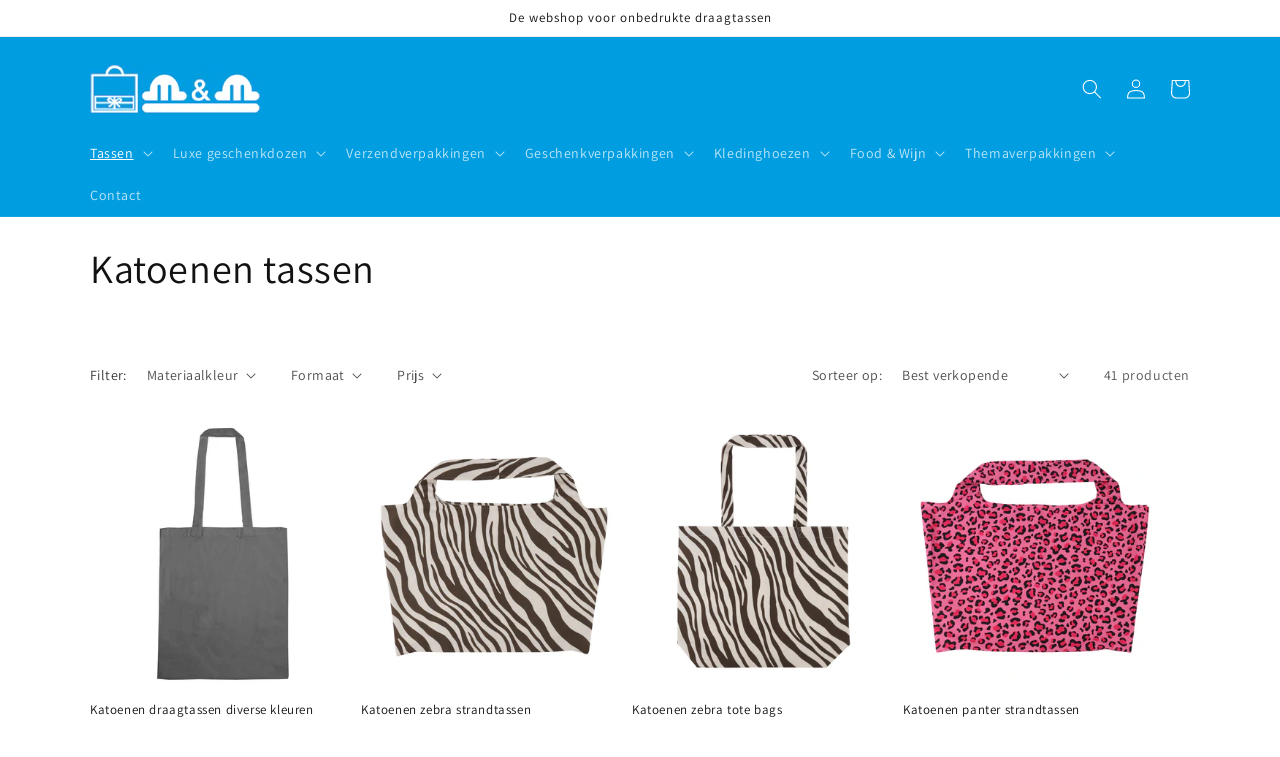

--- FILE ---
content_type: text/html; charset=utf-8
request_url: https://www.draagtassendirect.nl/collections/katoenen-tassen
body_size: 35122
content:
<!doctype html>
<html class="no-js" lang="nl">
  <head>
    <meta charset="utf-8">
    <meta http-equiv="X-UA-Compatible" content="IE=edge">
    <meta name="viewport" content="width=device-width,initial-scale=1">
    <meta name="theme-color" content="">
    <link rel="canonical" href="https://www.draagtassendirect.nl/collections/katoenen-tassen">
    <link rel="preconnect" href="https://cdn.shopify.com" crossorigin><link rel="preconnect" href="https://fonts.shopifycdn.com" crossorigin><title>
      Katoenen tassen
 &ndash; M&amp;M Draagtassen</title>

    

    

<meta property="og:site_name" content="M&amp;M Draagtassen">
<meta property="og:url" content="https://www.draagtassendirect.nl/collections/katoenen-tassen">
<meta property="og:title" content="Katoenen tassen">
<meta property="og:type" content="website">
<meta property="og:description" content="Draagtassen meteen leverbaar uit voorraad, of bedrukte draagtassen binnen 10 werkdagen voorzien van uw eigen logo.
Draagtassen in alle soorten en maten; papieren draagtassen, plastic draagtassen, non woven draagtassen, luxe of minder luxe uitgevoerd.  En voor iedere draagtas hebben wij een milieuvriendelijk alternatief"><meta name="twitter:card" content="summary_large_image">
<meta name="twitter:title" content="Katoenen tassen">
<meta name="twitter:description" content="Draagtassen meteen leverbaar uit voorraad, of bedrukte draagtassen binnen 10 werkdagen voorzien van uw eigen logo.
Draagtassen in alle soorten en maten; papieren draagtassen, plastic draagtassen, non woven draagtassen, luxe of minder luxe uitgevoerd.  En voor iedere draagtas hebben wij een milieuvriendelijk alternatief">


    <script src="//www.draagtassendirect.nl/cdn/shop/t/1/assets/global.js?v=24850326154503943211653030519" defer="defer"></script>
    <script>window.performance && window.performance.mark && window.performance.mark('shopify.content_for_header.start');</script><meta id="shopify-digital-wallet" name="shopify-digital-wallet" content="/56549081136/digital_wallets/dialog">
<meta name="shopify-checkout-api-token" content="18796274fc115154d656b1c7e0c3fac2">
<link rel="alternate" type="application/atom+xml" title="Feed" href="/collections/katoenen-tassen.atom" />
<link rel="next" href="/collections/katoenen-tassen?page=2">
<link rel="alternate" type="application/json+oembed" href="https://www.draagtassendirect.nl/collections/katoenen-tassen.oembed">
<script async="async" src="/checkouts/internal/preloads.js?locale=nl-NL"></script>
<link rel="preconnect" href="https://shop.app" crossorigin="anonymous">
<script async="async" src="https://shop.app/checkouts/internal/preloads.js?locale=nl-NL&shop_id=56549081136" crossorigin="anonymous"></script>
<script id="shopify-features" type="application/json">{"accessToken":"18796274fc115154d656b1c7e0c3fac2","betas":["rich-media-storefront-analytics"],"domain":"www.draagtassendirect.nl","predictiveSearch":true,"shopId":56549081136,"locale":"nl"}</script>
<script>var Shopify = Shopify || {};
Shopify.shop = "m-m-draagtassen.myshopify.com";
Shopify.locale = "nl";
Shopify.currency = {"active":"EUR","rate":"1.0"};
Shopify.country = "NL";
Shopify.theme = {"name":"Dawn","id":122780713008,"schema_name":"Dawn","schema_version":"5.0.0","theme_store_id":887,"role":"main"};
Shopify.theme.handle = "null";
Shopify.theme.style = {"id":null,"handle":null};
Shopify.cdnHost = "www.draagtassendirect.nl/cdn";
Shopify.routes = Shopify.routes || {};
Shopify.routes.root = "/";</script>
<script type="module">!function(o){(o.Shopify=o.Shopify||{}).modules=!0}(window);</script>
<script>!function(o){function n(){var o=[];function n(){o.push(Array.prototype.slice.apply(arguments))}return n.q=o,n}var t=o.Shopify=o.Shopify||{};t.loadFeatures=n(),t.autoloadFeatures=n()}(window);</script>
<script>
  window.ShopifyPay = window.ShopifyPay || {};
  window.ShopifyPay.apiHost = "shop.app\/pay";
  window.ShopifyPay.redirectState = null;
</script>
<script id="shop-js-analytics" type="application/json">{"pageType":"collection"}</script>
<script defer="defer" async type="module" src="//www.draagtassendirect.nl/cdn/shopifycloud/shop-js/modules/v2/client.init-shop-cart-sync_BHF27ruw.nl.esm.js"></script>
<script defer="defer" async type="module" src="//www.draagtassendirect.nl/cdn/shopifycloud/shop-js/modules/v2/chunk.common_Dwaf6e9K.esm.js"></script>
<script type="module">
  await import("//www.draagtassendirect.nl/cdn/shopifycloud/shop-js/modules/v2/client.init-shop-cart-sync_BHF27ruw.nl.esm.js");
await import("//www.draagtassendirect.nl/cdn/shopifycloud/shop-js/modules/v2/chunk.common_Dwaf6e9K.esm.js");

  window.Shopify.SignInWithShop?.initShopCartSync?.({"fedCMEnabled":true,"windoidEnabled":true});

</script>
<script>
  window.Shopify = window.Shopify || {};
  if (!window.Shopify.featureAssets) window.Shopify.featureAssets = {};
  window.Shopify.featureAssets['shop-js'] = {"shop-cart-sync":["modules/v2/client.shop-cart-sync_CzejhlBD.nl.esm.js","modules/v2/chunk.common_Dwaf6e9K.esm.js"],"init-fed-cm":["modules/v2/client.init-fed-cm_C5dJsxJP.nl.esm.js","modules/v2/chunk.common_Dwaf6e9K.esm.js"],"shop-button":["modules/v2/client.shop-button_BIUGoX0f.nl.esm.js","modules/v2/chunk.common_Dwaf6e9K.esm.js"],"shop-cash-offers":["modules/v2/client.shop-cash-offers_CAxWVAMP.nl.esm.js","modules/v2/chunk.common_Dwaf6e9K.esm.js","modules/v2/chunk.modal_DPs9tt6r.esm.js"],"init-windoid":["modules/v2/client.init-windoid_D42eFYuP.nl.esm.js","modules/v2/chunk.common_Dwaf6e9K.esm.js"],"shop-toast-manager":["modules/v2/client.shop-toast-manager_CHrVQ4LF.nl.esm.js","modules/v2/chunk.common_Dwaf6e9K.esm.js"],"init-shop-email-lookup-coordinator":["modules/v2/client.init-shop-email-lookup-coordinator_BJ7DGpMB.nl.esm.js","modules/v2/chunk.common_Dwaf6e9K.esm.js"],"init-shop-cart-sync":["modules/v2/client.init-shop-cart-sync_BHF27ruw.nl.esm.js","modules/v2/chunk.common_Dwaf6e9K.esm.js"],"avatar":["modules/v2/client.avatar_BTnouDA3.nl.esm.js"],"pay-button":["modules/v2/client.pay-button_Bt0UM1g1.nl.esm.js","modules/v2/chunk.common_Dwaf6e9K.esm.js"],"init-customer-accounts":["modules/v2/client.init-customer-accounts_CPXMEhMZ.nl.esm.js","modules/v2/client.shop-login-button_BJd_2wNZ.nl.esm.js","modules/v2/chunk.common_Dwaf6e9K.esm.js","modules/v2/chunk.modal_DPs9tt6r.esm.js"],"init-shop-for-new-customer-accounts":["modules/v2/client.init-shop-for-new-customer-accounts_DzP6QY8i.nl.esm.js","modules/v2/client.shop-login-button_BJd_2wNZ.nl.esm.js","modules/v2/chunk.common_Dwaf6e9K.esm.js","modules/v2/chunk.modal_DPs9tt6r.esm.js"],"shop-login-button":["modules/v2/client.shop-login-button_BJd_2wNZ.nl.esm.js","modules/v2/chunk.common_Dwaf6e9K.esm.js","modules/v2/chunk.modal_DPs9tt6r.esm.js"],"init-customer-accounts-sign-up":["modules/v2/client.init-customer-accounts-sign-up_BIO3KTje.nl.esm.js","modules/v2/client.shop-login-button_BJd_2wNZ.nl.esm.js","modules/v2/chunk.common_Dwaf6e9K.esm.js","modules/v2/chunk.modal_DPs9tt6r.esm.js"],"shop-follow-button":["modules/v2/client.shop-follow-button_DdMksvBl.nl.esm.js","modules/v2/chunk.common_Dwaf6e9K.esm.js","modules/v2/chunk.modal_DPs9tt6r.esm.js"],"checkout-modal":["modules/v2/client.checkout-modal_Bfq0xZOZ.nl.esm.js","modules/v2/chunk.common_Dwaf6e9K.esm.js","modules/v2/chunk.modal_DPs9tt6r.esm.js"],"lead-capture":["modules/v2/client.lead-capture_BoSreVYi.nl.esm.js","modules/v2/chunk.common_Dwaf6e9K.esm.js","modules/v2/chunk.modal_DPs9tt6r.esm.js"],"shop-login":["modules/v2/client.shop-login_EGDq7Zjt.nl.esm.js","modules/v2/chunk.common_Dwaf6e9K.esm.js","modules/v2/chunk.modal_DPs9tt6r.esm.js"],"payment-terms":["modules/v2/client.payment-terms_00o-2tv1.nl.esm.js","modules/v2/chunk.common_Dwaf6e9K.esm.js","modules/v2/chunk.modal_DPs9tt6r.esm.js"]};
</script>
<script id="__st">var __st={"a":56549081136,"offset":3600,"reqid":"eee1c13d-4d3d-4ba2-86b0-da11442dfb85-1768786558","pageurl":"www.draagtassendirect.nl\/collections\/katoenen-tassen","u":"911efa75273a","p":"collection","rtyp":"collection","rid":269103824944};</script>
<script>window.ShopifyPaypalV4VisibilityTracking = true;</script>
<script id="captcha-bootstrap">!function(){'use strict';const t='contact',e='account',n='new_comment',o=[[t,t],['blogs',n],['comments',n],[t,'customer']],c=[[e,'customer_login'],[e,'guest_login'],[e,'recover_customer_password'],[e,'create_customer']],r=t=>t.map((([t,e])=>`form[action*='/${t}']:not([data-nocaptcha='true']) input[name='form_type'][value='${e}']`)).join(','),a=t=>()=>t?[...document.querySelectorAll(t)].map((t=>t.form)):[];function s(){const t=[...o],e=r(t);return a(e)}const i='password',u='form_key',d=['recaptcha-v3-token','g-recaptcha-response','h-captcha-response',i],f=()=>{try{return window.sessionStorage}catch{return}},m='__shopify_v',_=t=>t.elements[u];function p(t,e,n=!1){try{const o=window.sessionStorage,c=JSON.parse(o.getItem(e)),{data:r}=function(t){const{data:e,action:n}=t;return t[m]||n?{data:e,action:n}:{data:t,action:n}}(c);for(const[e,n]of Object.entries(r))t.elements[e]&&(t.elements[e].value=n);n&&o.removeItem(e)}catch(o){console.error('form repopulation failed',{error:o})}}const l='form_type',E='cptcha';function T(t){t.dataset[E]=!0}const w=window,h=w.document,L='Shopify',v='ce_forms',y='captcha';let A=!1;((t,e)=>{const n=(g='f06e6c50-85a8-45c8-87d0-21a2b65856fe',I='https://cdn.shopify.com/shopifycloud/storefront-forms-hcaptcha/ce_storefront_forms_captcha_hcaptcha.v1.5.2.iife.js',D={infoText:'Beschermd door hCaptcha',privacyText:'Privacy',termsText:'Voorwaarden'},(t,e,n)=>{const o=w[L][v],c=o.bindForm;if(c)return c(t,g,e,D).then(n);var r;o.q.push([[t,g,e,D],n]),r=I,A||(h.body.append(Object.assign(h.createElement('script'),{id:'captcha-provider',async:!0,src:r})),A=!0)});var g,I,D;w[L]=w[L]||{},w[L][v]=w[L][v]||{},w[L][v].q=[],w[L][y]=w[L][y]||{},w[L][y].protect=function(t,e){n(t,void 0,e),T(t)},Object.freeze(w[L][y]),function(t,e,n,w,h,L){const[v,y,A,g]=function(t,e,n){const i=e?o:[],u=t?c:[],d=[...i,...u],f=r(d),m=r(i),_=r(d.filter((([t,e])=>n.includes(e))));return[a(f),a(m),a(_),s()]}(w,h,L),I=t=>{const e=t.target;return e instanceof HTMLFormElement?e:e&&e.form},D=t=>v().includes(t);t.addEventListener('submit',(t=>{const e=I(t);if(!e)return;const n=D(e)&&!e.dataset.hcaptchaBound&&!e.dataset.recaptchaBound,o=_(e),c=g().includes(e)&&(!o||!o.value);(n||c)&&t.preventDefault(),c&&!n&&(function(t){try{if(!f())return;!function(t){const e=f();if(!e)return;const n=_(t);if(!n)return;const o=n.value;o&&e.removeItem(o)}(t);const e=Array.from(Array(32),(()=>Math.random().toString(36)[2])).join('');!function(t,e){_(t)||t.append(Object.assign(document.createElement('input'),{type:'hidden',name:u})),t.elements[u].value=e}(t,e),function(t,e){const n=f();if(!n)return;const o=[...t.querySelectorAll(`input[type='${i}']`)].map((({name:t})=>t)),c=[...d,...o],r={};for(const[a,s]of new FormData(t).entries())c.includes(a)||(r[a]=s);n.setItem(e,JSON.stringify({[m]:1,action:t.action,data:r}))}(t,e)}catch(e){console.error('failed to persist form',e)}}(e),e.submit())}));const S=(t,e)=>{t&&!t.dataset[E]&&(n(t,e.some((e=>e===t))),T(t))};for(const o of['focusin','change'])t.addEventListener(o,(t=>{const e=I(t);D(e)&&S(e,y())}));const B=e.get('form_key'),M=e.get(l),P=B&&M;t.addEventListener('DOMContentLoaded',(()=>{const t=y();if(P)for(const e of t)e.elements[l].value===M&&p(e,B);[...new Set([...A(),...v().filter((t=>'true'===t.dataset.shopifyCaptcha))])].forEach((e=>S(e,t)))}))}(h,new URLSearchParams(w.location.search),n,t,e,['guest_login'])})(!0,!0)}();</script>
<script integrity="sha256-4kQ18oKyAcykRKYeNunJcIwy7WH5gtpwJnB7kiuLZ1E=" data-source-attribution="shopify.loadfeatures" defer="defer" src="//www.draagtassendirect.nl/cdn/shopifycloud/storefront/assets/storefront/load_feature-a0a9edcb.js" crossorigin="anonymous"></script>
<script crossorigin="anonymous" defer="defer" src="//www.draagtassendirect.nl/cdn/shopifycloud/storefront/assets/shopify_pay/storefront-65b4c6d7.js?v=20250812"></script>
<script data-source-attribution="shopify.dynamic_checkout.dynamic.init">var Shopify=Shopify||{};Shopify.PaymentButton=Shopify.PaymentButton||{isStorefrontPortableWallets:!0,init:function(){window.Shopify.PaymentButton.init=function(){};var t=document.createElement("script");t.src="https://www.draagtassendirect.nl/cdn/shopifycloud/portable-wallets/latest/portable-wallets.nl.js",t.type="module",document.head.appendChild(t)}};
</script>
<script data-source-attribution="shopify.dynamic_checkout.buyer_consent">
  function portableWalletsHideBuyerConsent(e){var t=document.getElementById("shopify-buyer-consent"),n=document.getElementById("shopify-subscription-policy-button");t&&n&&(t.classList.add("hidden"),t.setAttribute("aria-hidden","true"),n.removeEventListener("click",e))}function portableWalletsShowBuyerConsent(e){var t=document.getElementById("shopify-buyer-consent"),n=document.getElementById("shopify-subscription-policy-button");t&&n&&(t.classList.remove("hidden"),t.removeAttribute("aria-hidden"),n.addEventListener("click",e))}window.Shopify?.PaymentButton&&(window.Shopify.PaymentButton.hideBuyerConsent=portableWalletsHideBuyerConsent,window.Shopify.PaymentButton.showBuyerConsent=portableWalletsShowBuyerConsent);
</script>
<script data-source-attribution="shopify.dynamic_checkout.cart.bootstrap">document.addEventListener("DOMContentLoaded",(function(){function t(){return document.querySelector("shopify-accelerated-checkout-cart, shopify-accelerated-checkout")}if(t())Shopify.PaymentButton.init();else{new MutationObserver((function(e,n){t()&&(Shopify.PaymentButton.init(),n.disconnect())})).observe(document.body,{childList:!0,subtree:!0})}}));
</script>
<link id="shopify-accelerated-checkout-styles" rel="stylesheet" media="screen" href="https://www.draagtassendirect.nl/cdn/shopifycloud/portable-wallets/latest/accelerated-checkout-backwards-compat.css" crossorigin="anonymous">
<style id="shopify-accelerated-checkout-cart">
        #shopify-buyer-consent {
  margin-top: 1em;
  display: inline-block;
  width: 100%;
}

#shopify-buyer-consent.hidden {
  display: none;
}

#shopify-subscription-policy-button {
  background: none;
  border: none;
  padding: 0;
  text-decoration: underline;
  font-size: inherit;
  cursor: pointer;
}

#shopify-subscription-policy-button::before {
  box-shadow: none;
}

      </style>
<script id="sections-script" data-sections="header,footer" defer="defer" src="//www.draagtassendirect.nl/cdn/shop/t/1/compiled_assets/scripts.js?25"></script>
<script>window.performance && window.performance.mark && window.performance.mark('shopify.content_for_header.end');</script>


    <style data-shopify>
      @font-face {
  font-family: Assistant;
  font-weight: 400;
  font-style: normal;
  font-display: swap;
  src: url("//www.draagtassendirect.nl/cdn/fonts/assistant/assistant_n4.9120912a469cad1cc292572851508ca49d12e768.woff2") format("woff2"),
       url("//www.draagtassendirect.nl/cdn/fonts/assistant/assistant_n4.6e9875ce64e0fefcd3f4446b7ec9036b3ddd2985.woff") format("woff");
}

      @font-face {
  font-family: Assistant;
  font-weight: 700;
  font-style: normal;
  font-display: swap;
  src: url("//www.draagtassendirect.nl/cdn/fonts/assistant/assistant_n7.bf44452348ec8b8efa3aa3068825305886b1c83c.woff2") format("woff2"),
       url("//www.draagtassendirect.nl/cdn/fonts/assistant/assistant_n7.0c887fee83f6b3bda822f1150b912c72da0f7b64.woff") format("woff");
}

      
      
      @font-face {
  font-family: Assistant;
  font-weight: 400;
  font-style: normal;
  font-display: swap;
  src: url("//www.draagtassendirect.nl/cdn/fonts/assistant/assistant_n4.9120912a469cad1cc292572851508ca49d12e768.woff2") format("woff2"),
       url("//www.draagtassendirect.nl/cdn/fonts/assistant/assistant_n4.6e9875ce64e0fefcd3f4446b7ec9036b3ddd2985.woff") format("woff");
}


      :root {
        --font-body-family: Assistant, sans-serif;
        --font-body-style: normal;
        --font-body-weight: 400;
        --font-body-weight-bold: 700;

        --font-heading-family: Assistant, sans-serif;
        --font-heading-style: normal;
        --font-heading-weight: 400;

        --font-body-scale: 1.0;
        --font-heading-scale: 1.0;

        --color-base-text: 18, 18, 18;
        --color-shadow: 18, 18, 18;
        --color-base-background-1: 255, 255, 255;
        --color-base-background-2: 243, 243, 243;
        --color-base-solid-button-labels: 255, 255, 255;
        --color-base-outline-button-labels: 0, 157, 224;
        --color-base-accent-1: 18, 18, 18;
        --color-base-accent-2: 0, 157, 224;
        --payment-terms-background-color: #ffffff;

        --gradient-base-background-1: #ffffff;
        --gradient-base-background-2: #f3f3f3;
        --gradient-base-accent-1: #121212;
        --gradient-base-accent-2: #009de0;

        --media-padding: px;
        --media-border-opacity: 0.05;
        --media-border-width: 1px;
        --media-radius: 0px;
        --media-shadow-opacity: 0.0;
        --media-shadow-horizontal-offset: 0px;
        --media-shadow-vertical-offset: 4px;
        --media-shadow-blur-radius: 5px;

        --page-width: 120rem;
        --page-width-margin: 0rem;

        --card-image-padding: 0.0rem;
        --card-corner-radius: 0.0rem;
        --card-text-alignment: left;
        --card-border-width: 0.0rem;
        --card-border-opacity: 0.1;
        --card-shadow-opacity: 0.0;
        --card-shadow-horizontal-offset: 0.0rem;
        --card-shadow-vertical-offset: 0.4rem;
        --card-shadow-blur-radius: 0.5rem;

        --badge-corner-radius: 4.0rem;

        --popup-border-width: 1px;
        --popup-border-opacity: 0.1;
        --popup-corner-radius: 0px;
        --popup-shadow-opacity: 0.0;
        --popup-shadow-horizontal-offset: 0px;
        --popup-shadow-vertical-offset: 4px;
        --popup-shadow-blur-radius: 5px;

        --drawer-border-width: 1px;
        --drawer-border-opacity: 0.1;
        --drawer-shadow-opacity: 0.0;
        --drawer-shadow-horizontal-offset: 0px;
        --drawer-shadow-vertical-offset: 4px;
        --drawer-shadow-blur-radius: 5px;

        --spacing-sections-desktop: 0px;
        --spacing-sections-mobile: 0px;

        --grid-desktop-vertical-spacing: 8px;
        --grid-desktop-horizontal-spacing: 8px;
        --grid-mobile-vertical-spacing: 4px;
        --grid-mobile-horizontal-spacing: 4px;

        --text-boxes-border-opacity: 0.1;
        --text-boxes-border-width: 0px;
        --text-boxes-radius: 0px;
        --text-boxes-shadow-opacity: 0.0;
        --text-boxes-shadow-horizontal-offset: 0px;
        --text-boxes-shadow-vertical-offset: 4px;
        --text-boxes-shadow-blur-radius: 5px;

        --buttons-radius: 0px;
        --buttons-radius-outset: 0px;
        --buttons-border-width: 1px;
        --buttons-border-opacity: 1.0;
        --buttons-shadow-opacity: 0.0;
        --buttons-shadow-horizontal-offset: 0px;
        --buttons-shadow-vertical-offset: 4px;
        --buttons-shadow-blur-radius: 5px;
        --buttons-border-offset: 0px;

        --inputs-radius: 0px;
        --inputs-border-width: 1px;
        --inputs-border-opacity: 0.55;
        --inputs-shadow-opacity: 0.0;
        --inputs-shadow-horizontal-offset: 0px;
        --inputs-margin-offset: 0px;
        --inputs-shadow-vertical-offset: 4px;
        --inputs-shadow-blur-radius: 5px;
        --inputs-radius-outset: 0px;

        --variant-pills-radius: 40px;
        --variant-pills-border-width: 1px;
        --variant-pills-border-opacity: 0.55;
        --variant-pills-shadow-opacity: 0.0;
        --variant-pills-shadow-horizontal-offset: 0px;
        --variant-pills-shadow-vertical-offset: 4px;
        --variant-pills-shadow-blur-radius: 5px;
      }

      *,
      *::before,
      *::after {
        box-sizing: inherit;
      }

      html {
        box-sizing: border-box;
        font-size: calc(var(--font-body-scale) * 62.5%);
        height: 100%;
      }

      body {
        display: grid;
        grid-template-rows: auto auto 1fr auto;
        grid-template-columns: 100%;
        min-height: 100%;
        margin: 0;
        font-size: 1.5rem;
        letter-spacing: 0.06rem;
        line-height: calc(1 + 0.8 / var(--font-body-scale));
        font-family: var(--font-body-family);
        font-style: var(--font-body-style);
        font-weight: var(--font-body-weight);
      }

      @media screen and (min-width: 750px) {
        body {
          font-size: 1.6rem;
        }
      }
    </style>

    <link href="//www.draagtassendirect.nl/cdn/shop/t/1/assets/base.css?v=33648442733440060821653030536" rel="stylesheet" type="text/css" media="all" />
<link rel="preload" as="font" href="//www.draagtassendirect.nl/cdn/fonts/assistant/assistant_n4.9120912a469cad1cc292572851508ca49d12e768.woff2" type="font/woff2" crossorigin><link rel="preload" as="font" href="//www.draagtassendirect.nl/cdn/fonts/assistant/assistant_n4.9120912a469cad1cc292572851508ca49d12e768.woff2" type="font/woff2" crossorigin><link rel="stylesheet" href="//www.draagtassendirect.nl/cdn/shop/t/1/assets/component-predictive-search.css?v=165644661289088488651653030514" media="print" onload="this.media='all'"><script>document.documentElement.className = document.documentElement.className.replace('no-js', 'js');
    if (Shopify.designMode) {
      document.documentElement.classList.add('shopify-design-mode');
    }
    </script>
  <link href="https://monorail-edge.shopifysvc.com" rel="dns-prefetch">
<script>(function(){if ("sendBeacon" in navigator && "performance" in window) {try {var session_token_from_headers = performance.getEntriesByType('navigation')[0].serverTiming.find(x => x.name == '_s').description;} catch {var session_token_from_headers = undefined;}var session_cookie_matches = document.cookie.match(/_shopify_s=([^;]*)/);var session_token_from_cookie = session_cookie_matches && session_cookie_matches.length === 2 ? session_cookie_matches[1] : "";var session_token = session_token_from_headers || session_token_from_cookie || "";function handle_abandonment_event(e) {var entries = performance.getEntries().filter(function(entry) {return /monorail-edge.shopifysvc.com/.test(entry.name);});if (!window.abandonment_tracked && entries.length === 0) {window.abandonment_tracked = true;var currentMs = Date.now();var navigation_start = performance.timing.navigationStart;var payload = {shop_id: 56549081136,url: window.location.href,navigation_start,duration: currentMs - navigation_start,session_token,page_type: "collection"};window.navigator.sendBeacon("https://monorail-edge.shopifysvc.com/v1/produce", JSON.stringify({schema_id: "online_store_buyer_site_abandonment/1.1",payload: payload,metadata: {event_created_at_ms: currentMs,event_sent_at_ms: currentMs}}));}}window.addEventListener('pagehide', handle_abandonment_event);}}());</script>
<script id="web-pixels-manager-setup">(function e(e,d,r,n,o){if(void 0===o&&(o={}),!Boolean(null===(a=null===(i=window.Shopify)||void 0===i?void 0:i.analytics)||void 0===a?void 0:a.replayQueue)){var i,a;window.Shopify=window.Shopify||{};var t=window.Shopify;t.analytics=t.analytics||{};var s=t.analytics;s.replayQueue=[],s.publish=function(e,d,r){return s.replayQueue.push([e,d,r]),!0};try{self.performance.mark("wpm:start")}catch(e){}var l=function(){var e={modern:/Edge?\/(1{2}[4-9]|1[2-9]\d|[2-9]\d{2}|\d{4,})\.\d+(\.\d+|)|Firefox\/(1{2}[4-9]|1[2-9]\d|[2-9]\d{2}|\d{4,})\.\d+(\.\d+|)|Chrom(ium|e)\/(9{2}|\d{3,})\.\d+(\.\d+|)|(Maci|X1{2}).+ Version\/(15\.\d+|(1[6-9]|[2-9]\d|\d{3,})\.\d+)([,.]\d+|)( \(\w+\)|)( Mobile\/\w+|) Safari\/|Chrome.+OPR\/(9{2}|\d{3,})\.\d+\.\d+|(CPU[ +]OS|iPhone[ +]OS|CPU[ +]iPhone|CPU IPhone OS|CPU iPad OS)[ +]+(15[._]\d+|(1[6-9]|[2-9]\d|\d{3,})[._]\d+)([._]\d+|)|Android:?[ /-](13[3-9]|1[4-9]\d|[2-9]\d{2}|\d{4,})(\.\d+|)(\.\d+|)|Android.+Firefox\/(13[5-9]|1[4-9]\d|[2-9]\d{2}|\d{4,})\.\d+(\.\d+|)|Android.+Chrom(ium|e)\/(13[3-9]|1[4-9]\d|[2-9]\d{2}|\d{4,})\.\d+(\.\d+|)|SamsungBrowser\/([2-9]\d|\d{3,})\.\d+/,legacy:/Edge?\/(1[6-9]|[2-9]\d|\d{3,})\.\d+(\.\d+|)|Firefox\/(5[4-9]|[6-9]\d|\d{3,})\.\d+(\.\d+|)|Chrom(ium|e)\/(5[1-9]|[6-9]\d|\d{3,})\.\d+(\.\d+|)([\d.]+$|.*Safari\/(?![\d.]+ Edge\/[\d.]+$))|(Maci|X1{2}).+ Version\/(10\.\d+|(1[1-9]|[2-9]\d|\d{3,})\.\d+)([,.]\d+|)( \(\w+\)|)( Mobile\/\w+|) Safari\/|Chrome.+OPR\/(3[89]|[4-9]\d|\d{3,})\.\d+\.\d+|(CPU[ +]OS|iPhone[ +]OS|CPU[ +]iPhone|CPU IPhone OS|CPU iPad OS)[ +]+(10[._]\d+|(1[1-9]|[2-9]\d|\d{3,})[._]\d+)([._]\d+|)|Android:?[ /-](13[3-9]|1[4-9]\d|[2-9]\d{2}|\d{4,})(\.\d+|)(\.\d+|)|Mobile Safari.+OPR\/([89]\d|\d{3,})\.\d+\.\d+|Android.+Firefox\/(13[5-9]|1[4-9]\d|[2-9]\d{2}|\d{4,})\.\d+(\.\d+|)|Android.+Chrom(ium|e)\/(13[3-9]|1[4-9]\d|[2-9]\d{2}|\d{4,})\.\d+(\.\d+|)|Android.+(UC? ?Browser|UCWEB|U3)[ /]?(15\.([5-9]|\d{2,})|(1[6-9]|[2-9]\d|\d{3,})\.\d+)\.\d+|SamsungBrowser\/(5\.\d+|([6-9]|\d{2,})\.\d+)|Android.+MQ{2}Browser\/(14(\.(9|\d{2,})|)|(1[5-9]|[2-9]\d|\d{3,})(\.\d+|))(\.\d+|)|K[Aa][Ii]OS\/(3\.\d+|([4-9]|\d{2,})\.\d+)(\.\d+|)/},d=e.modern,r=e.legacy,n=navigator.userAgent;return n.match(d)?"modern":n.match(r)?"legacy":"unknown"}(),u="modern"===l?"modern":"legacy",c=(null!=n?n:{modern:"",legacy:""})[u],f=function(e){return[e.baseUrl,"/wpm","/b",e.hashVersion,"modern"===e.buildTarget?"m":"l",".js"].join("")}({baseUrl:d,hashVersion:r,buildTarget:u}),m=function(e){var d=e.version,r=e.bundleTarget,n=e.surface,o=e.pageUrl,i=e.monorailEndpoint;return{emit:function(e){var a=e.status,t=e.errorMsg,s=(new Date).getTime(),l=JSON.stringify({metadata:{event_sent_at_ms:s},events:[{schema_id:"web_pixels_manager_load/3.1",payload:{version:d,bundle_target:r,page_url:o,status:a,surface:n,error_msg:t},metadata:{event_created_at_ms:s}}]});if(!i)return console&&console.warn&&console.warn("[Web Pixels Manager] No Monorail endpoint provided, skipping logging."),!1;try{return self.navigator.sendBeacon.bind(self.navigator)(i,l)}catch(e){}var u=new XMLHttpRequest;try{return u.open("POST",i,!0),u.setRequestHeader("Content-Type","text/plain"),u.send(l),!0}catch(e){return console&&console.warn&&console.warn("[Web Pixels Manager] Got an unhandled error while logging to Monorail."),!1}}}}({version:r,bundleTarget:l,surface:e.surface,pageUrl:self.location.href,monorailEndpoint:e.monorailEndpoint});try{o.browserTarget=l,function(e){var d=e.src,r=e.async,n=void 0===r||r,o=e.onload,i=e.onerror,a=e.sri,t=e.scriptDataAttributes,s=void 0===t?{}:t,l=document.createElement("script"),u=document.querySelector("head"),c=document.querySelector("body");if(l.async=n,l.src=d,a&&(l.integrity=a,l.crossOrigin="anonymous"),s)for(var f in s)if(Object.prototype.hasOwnProperty.call(s,f))try{l.dataset[f]=s[f]}catch(e){}if(o&&l.addEventListener("load",o),i&&l.addEventListener("error",i),u)u.appendChild(l);else{if(!c)throw new Error("Did not find a head or body element to append the script");c.appendChild(l)}}({src:f,async:!0,onload:function(){if(!function(){var e,d;return Boolean(null===(d=null===(e=window.Shopify)||void 0===e?void 0:e.analytics)||void 0===d?void 0:d.initialized)}()){var d=window.webPixelsManager.init(e)||void 0;if(d){var r=window.Shopify.analytics;r.replayQueue.forEach((function(e){var r=e[0],n=e[1],o=e[2];d.publishCustomEvent(r,n,o)})),r.replayQueue=[],r.publish=d.publishCustomEvent,r.visitor=d.visitor,r.initialized=!0}}},onerror:function(){return m.emit({status:"failed",errorMsg:"".concat(f," has failed to load")})},sri:function(e){var d=/^sha384-[A-Za-z0-9+/=]+$/;return"string"==typeof e&&d.test(e)}(c)?c:"",scriptDataAttributes:o}),m.emit({status:"loading"})}catch(e){m.emit({status:"failed",errorMsg:(null==e?void 0:e.message)||"Unknown error"})}}})({shopId: 56549081136,storefrontBaseUrl: "https://www.draagtassendirect.nl",extensionsBaseUrl: "https://extensions.shopifycdn.com/cdn/shopifycloud/web-pixels-manager",monorailEndpoint: "https://monorail-edge.shopifysvc.com/unstable/produce_batch",surface: "storefront-renderer",enabledBetaFlags: ["2dca8a86"],webPixelsConfigList: [{"id":"shopify-app-pixel","configuration":"{}","eventPayloadVersion":"v1","runtimeContext":"STRICT","scriptVersion":"0450","apiClientId":"shopify-pixel","type":"APP","privacyPurposes":["ANALYTICS","MARKETING"]},{"id":"shopify-custom-pixel","eventPayloadVersion":"v1","runtimeContext":"LAX","scriptVersion":"0450","apiClientId":"shopify-pixel","type":"CUSTOM","privacyPurposes":["ANALYTICS","MARKETING"]}],isMerchantRequest: false,initData: {"shop":{"name":"M\u0026M Draagtassen","paymentSettings":{"currencyCode":"EUR"},"myshopifyDomain":"m-m-draagtassen.myshopify.com","countryCode":"NL","storefrontUrl":"https:\/\/www.draagtassendirect.nl"},"customer":null,"cart":null,"checkout":null,"productVariants":[],"purchasingCompany":null},},"https://www.draagtassendirect.nl/cdn","fcfee988w5aeb613cpc8e4bc33m6693e112",{"modern":"","legacy":""},{"shopId":"56549081136","storefrontBaseUrl":"https:\/\/www.draagtassendirect.nl","extensionBaseUrl":"https:\/\/extensions.shopifycdn.com\/cdn\/shopifycloud\/web-pixels-manager","surface":"storefront-renderer","enabledBetaFlags":"[\"2dca8a86\"]","isMerchantRequest":"false","hashVersion":"fcfee988w5aeb613cpc8e4bc33m6693e112","publish":"custom","events":"[[\"page_viewed\",{}],[\"collection_viewed\",{\"collection\":{\"id\":\"269103824944\",\"title\":\"Katoenen tassen\",\"productVariants\":[{\"price\":{\"amount\":360.0,\"currencyCode\":\"EUR\"},\"product\":{\"title\":\"Katoenen draagtassen diverse kleuren\",\"vendor\":\"M\u0026M Draagtassen\",\"id\":\"6928814080048\",\"untranslatedTitle\":\"Katoenen draagtassen diverse kleuren\",\"url\":\"\/products\/katoenen-tassen\",\"type\":\"\"},\"id\":\"40241423712304\",\"image\":{\"src\":\"\/\/www.draagtassendirect.nl\/cdn\/shop\/files\/2f5421e6a95bf15ec34e011fcd1f1886.jpg?v=1768783223\"},\"sku\":\"DKE021\",\"title\":\"Grijs \/ 38 x 42 cm.\",\"untranslatedTitle\":\"Grijs \/ 38 x 42 cm.\"},{\"price\":{\"amount\":112.5,\"currencyCode\":\"EUR\"},\"product\":{\"title\":\"Katoenen zebra strandtassen\",\"vendor\":\"M\u0026M Draagtassen\",\"id\":\"9884811297097\",\"untranslatedTitle\":\"Katoenen zebra strandtassen\",\"url\":\"\/products\/katoenen-zebra-strandtassen\",\"type\":\"\"},\"id\":\"53299482394953\",\"image\":{\"src\":\"\/\/www.draagtassendirect.nl\/cdn\/shop\/files\/1e9c055c8b3e361d9937bd849ee92976.jpg?v=1768782870\"},\"sku\":\"DKE086\",\"title\":\"Zebra \/ 50\/63,5 x 40,5 + 2 x 5,5 cm.\",\"untranslatedTitle\":\"Zebra \/ 50\/63,5 x 40,5 + 2 x 5,5 cm.\"},{\"price\":{\"amount\":75.0,\"currencyCode\":\"EUR\"},\"product\":{\"title\":\"Katoenen zebra tote bags\",\"vendor\":\"M\u0026M Draagtassen\",\"id\":\"9884811264329\",\"untranslatedTitle\":\"Katoenen zebra tote bags\",\"url\":\"\/products\/katoenen-zebra-tote-bags\",\"type\":\"\"},\"id\":\"53299482132809\",\"image\":{\"src\":\"\/\/www.draagtassendirect.nl\/cdn\/shop\/files\/35ee5771fbbfeb3e8510f587ab34b640.jpg?v=1768782861\"},\"sku\":\"DKE085\",\"title\":\"Zebra \/ 46 x 40 + 2 x 6 cm.\",\"untranslatedTitle\":\"Zebra \/ 46 x 40 + 2 x 6 cm.\"},{\"price\":{\"amount\":112.5,\"currencyCode\":\"EUR\"},\"product\":{\"title\":\"Katoenen panter strandtassen\",\"vendor\":\"M\u0026M Draagtassen\",\"id\":\"9884811198793\",\"untranslatedTitle\":\"Katoenen panter strandtassen\",\"url\":\"\/products\/katoenen-panter-strandtassen\",\"type\":\"\"},\"id\":\"53178295976265\",\"image\":{\"src\":\"\/\/www.draagtassendirect.nl\/cdn\/shop\/files\/9d1f27b94279db53012efb5c5c50198f.jpg?v=1768782804\"},\"sku\":\"DKE084\",\"title\":\"Roze \/ 50\/63,5 x 40,5 + 2 x 5,5 cm.\",\"untranslatedTitle\":\"Roze \/ 50\/63,5 x 40,5 + 2 x 5,5 cm.\"},{\"price\":{\"amount\":75.0,\"currencyCode\":\"EUR\"},\"product\":{\"title\":\"Katoenen panter tote bags\",\"vendor\":\"M\u0026M Draagtassen\",\"id\":\"9884811133257\",\"untranslatedTitle\":\"Katoenen panter tote bags\",\"url\":\"\/products\/katoenen-panter-tote-bags\",\"type\":\"\"},\"id\":\"53178295910729\",\"image\":{\"src\":\"\/\/www.draagtassendirect.nl\/cdn\/shop\/files\/2e95bd6b1cd7c45b67807c8ca8d87bbe.jpg?v=1768782795\"},\"sku\":\"DKE083\",\"title\":\"Roze \/ 46 x 40 + 2 x 6 cm.\",\"untranslatedTitle\":\"Roze \/ 46 x 40 + 2 x 6 cm.\"},{\"price\":{\"amount\":112.5,\"currencyCode\":\"EUR\"},\"product\":{\"title\":\"Katoenen jaguar strandtassen\",\"vendor\":\"M\u0026M Draagtassen\",\"id\":\"9884811100489\",\"untranslatedTitle\":\"Katoenen jaguar strandtassen\",\"url\":\"\/products\/katoenen-jaguar-strandtassen\",\"type\":\"\"},\"id\":\"53178295812425\",\"image\":{\"src\":\"\/\/www.draagtassendirect.nl\/cdn\/shop\/files\/8250a01cb4d80da285181eaabb6935f9.jpg?v=1768782787\"},\"sku\":\"DKE082\",\"title\":\"Donkergroen \/ 50\/63,5 x 40,5 + 2 x 5,5 cm.\",\"untranslatedTitle\":\"Donkergroen \/ 50\/63,5 x 40,5 + 2 x 5,5 cm.\"},{\"price\":{\"amount\":75.0,\"currencyCode\":\"EUR\"},\"product\":{\"title\":\"Katoenen jaguar tote bags\",\"vendor\":\"M\u0026M Draagtassen\",\"id\":\"9884811034953\",\"untranslatedTitle\":\"Katoenen jaguar tote bags\",\"url\":\"\/products\/katoenen-jaguar-tote-bags\",\"type\":\"\"},\"id\":\"53178295648585\",\"image\":{\"src\":\"\/\/www.draagtassendirect.nl\/cdn\/shop\/files\/c06754c1f6f47c71f03d0792e179c561.jpg?v=1768782779\"},\"sku\":\"DKE081\",\"title\":\"Donkergroen \/ 46 x 40 + 2 x 6 cm.\",\"untranslatedTitle\":\"Donkergroen \/ 46 x 40 + 2 x 6 cm.\"},{\"price\":{\"amount\":112.5,\"currencyCode\":\"EUR\"},\"product\":{\"title\":\"Katoenen luipaard strandtassen\",\"vendor\":\"M\u0026M Draagtassen\",\"id\":\"9884811002185\",\"untranslatedTitle\":\"Katoenen luipaard strandtassen\",\"url\":\"\/products\/katoenen-luipaard-strandtassen\",\"type\":\"\"},\"id\":\"53178295583049\",\"image\":{\"src\":\"\/\/www.draagtassendirect.nl\/cdn\/shop\/files\/33d73fe9f67a1e49bbddfc615928f848.jpg?v=1768782770\"},\"sku\":\"DKE080\",\"title\":\"Bruin \/ 50\/63,5 x 40,5 + 2 x 5,5 cm.\",\"untranslatedTitle\":\"Bruin \/ 50\/63,5 x 40,5 + 2 x 5,5 cm.\"},{\"price\":{\"amount\":75.0,\"currencyCode\":\"EUR\"},\"product\":{\"title\":\"Katoenen luipaard tote bags\",\"vendor\":\"M\u0026M Draagtassen\",\"id\":\"9884810936649\",\"untranslatedTitle\":\"Katoenen luipaard tote bags\",\"url\":\"\/products\/katoenen-luipaard-tote-bags\",\"type\":\"\"},\"id\":\"53178295484745\",\"image\":{\"src\":\"\/\/www.draagtassendirect.nl\/cdn\/shop\/files\/d62f16e3c80249fc4c91e6f86350e3bd.jpg?v=1768782762\"},\"sku\":\"DKE079\",\"title\":\"Bruin \/ 46 x 40 + 2 x 6 cm.\",\"untranslatedTitle\":\"Bruin \/ 46 x 40 + 2 x 6 cm.\"},{\"price\":{\"amount\":172.5,\"currencyCode\":\"EUR\"},\"product\":{\"title\":\"Katoenen tassen met lange lussen\",\"vendor\":\"M\u0026M Draagtassen\",\"id\":\"9693183082825\",\"untranslatedTitle\":\"Katoenen tassen met lange lussen\",\"url\":\"\/products\/katoenen-tassen-met-lange-lussen-1\",\"type\":\"\"},\"id\":\"52439210525001\",\"image\":{\"src\":\"\/\/www.draagtassendirect.nl\/cdn\/shop\/files\/74dc7679aa07c14879436d9bd895fa2a.jpg?v=1768782085\"},\"sku\":\"SAM042\",\"title\":\"Donkergrijs \/ 38 x 42 cm.\",\"untranslatedTitle\":\"Donkergrijs \/ 38 x 42 cm.\"},{\"price\":{\"amount\":247.5,\"currencyCode\":\"EUR\"},\"product\":{\"title\":\"Katoenen tassen met korte lus - Fairtrade®\",\"vendor\":\"M\u0026M Draagtassen\",\"id\":\"9693180821833\",\"untranslatedTitle\":\"Katoenen tassen met korte lus - Fairtrade®\",\"url\":\"\/products\/katoenen-tassen-met-korte-lus-fairtrade%C2%AE-1\",\"type\":\"\"},\"id\":\"52447036768585\",\"image\":{\"src\":\"\/\/www.draagtassendirect.nl\/cdn\/shop\/files\/4cc4f1eac2687e398cef989296186ae3.jpg?v=1749169283\"},\"sku\":\"SAM067\",\"title\":\"Default Title\",\"untranslatedTitle\":\"Default Title\"},{\"price\":{\"amount\":195.0,\"currencyCode\":\"EUR\"},\"product\":{\"title\":\"Budget katoenen tassen\",\"vendor\":\"M\u0026M Draagtassen\",\"id\":\"9693178298697\",\"untranslatedTitle\":\"Budget katoenen tassen\",\"url\":\"\/products\/budget-katoenen-tassen-1\",\"type\":\"\"},\"id\":\"52447034540361\",\"image\":{\"src\":\"\/\/www.draagtassendirect.nl\/cdn\/shop\/files\/9a9a44c8dafaa2eeca1f052dd496d5f9_b2f9d1d6-d90e-4f46-8029-d2101bf34f03.jpg?v=1749169078\"},\"sku\":\"DKE01X\",\"title\":\"Default Title\",\"untranslatedTitle\":\"Default Title\"},{\"price\":{\"amount\":118.5,\"currencyCode\":\"EUR\"},\"product\":{\"title\":\"Gerecyclede katoenen tas\",\"vendor\":\"M\u0026M Draagtassen\",\"id\":\"9323036016969\",\"untranslatedTitle\":\"Gerecyclede katoenen tas\",\"url\":\"\/products\/gerecyclede-katoenen-tas\",\"type\":\"\"},\"id\":\"50821872451913\",\"image\":{\"src\":\"\/\/www.draagtassendirect.nl\/cdn\/shop\/files\/64bcd818c55612586dec57e428519f8e.jpg?v=1768700229\"},\"sku\":\"SAM048\",\"title\":\"Grijs \/ 38 x 44 cm.\",\"untranslatedTitle\":\"Grijs \/ 38 x 44 cm.\"},{\"price\":{\"amount\":89.0,\"currencyCode\":\"EUR\"},\"product\":{\"title\":\"Katoenen tas - Fairtrade®\",\"vendor\":\"M\u0026M Draagtassen\",\"id\":\"9323035525449\",\"untranslatedTitle\":\"Katoenen tas - Fairtrade®\",\"url\":\"\/products\/katoenen-tas-fairtrade%C2%AE\",\"type\":\"\"},\"id\":\"50821871370569\",\"image\":{\"src\":\"\/\/www.draagtassendirect.nl\/cdn\/shop\/files\/6854a396e6b83b0309e746ced563d74b.jpg?v=1768784410\"},\"sku\":\"SAM053\",\"title\":\"Wit \/ 37 x 42 cm.\",\"untranslatedTitle\":\"Wit \/ 37 x 42 cm.\"},{\"price\":{\"amount\":198.0,\"currencyCode\":\"EUR\"},\"product\":{\"title\":\"Katoenen rugzakken\",\"vendor\":\"M\u0026M Draagtassen\",\"id\":\"9323029037385\",\"untranslatedTitle\":\"Katoenen rugzakken\",\"url\":\"\/products\/katoenen-rugzakken\",\"type\":\"\"},\"id\":\"50821857739081\",\"image\":{\"src\":\"\/\/www.draagtassendirect.nl\/cdn\/shop\/files\/74270d015d188f23ad8d8ef71dc3f520.jpg?v=1768701457\"},\"sku\":\"SAM069\",\"title\":\"Naturel \/ 38 x 44 cm.\",\"untranslatedTitle\":\"Naturel \/ 38 x 44 cm.\"},{\"price\":{\"amount\":193.5,\"currencyCode\":\"EUR\"},\"product\":{\"title\":\"Duotone rugzakken - Fairtrade®\",\"vendor\":\"M\u0026M Draagtassen\",\"id\":\"9323027824969\",\"untranslatedTitle\":\"Duotone rugzakken - Fairtrade®\",\"url\":\"\/products\/duotone-rugzakken-fairtrade%C2%AE\",\"type\":\"\"},\"id\":\"50821856395593\",\"image\":{\"src\":\"\/\/www.draagtassendirect.nl\/cdn\/shop\/files\/dc11b30964066e4c5780647ac9686383_c6fdb206-b60f-488f-ba9e-0c3efbc204cb.jpg?v=1768704408\"},\"sku\":\"SAM072\",\"title\":\"Zwart \/ 35 x 44 cm.\",\"untranslatedTitle\":\"Zwart \/ 35 x 44 cm.\"}]}}]]"});</script><script>
  window.ShopifyAnalytics = window.ShopifyAnalytics || {};
  window.ShopifyAnalytics.meta = window.ShopifyAnalytics.meta || {};
  window.ShopifyAnalytics.meta.currency = 'EUR';
  var meta = {"products":[{"id":6928814080048,"gid":"gid:\/\/shopify\/Product\/6928814080048","vendor":"M\u0026M Draagtassen","type":"","handle":"katoenen-tassen","variants":[{"id":40241423712304,"price":36000,"name":"Katoenen draagtassen diverse kleuren - Grijs \/ 38 x 42 cm.","public_title":"Grijs \/ 38 x 42 cm.","sku":"DKE021"},{"id":40241423614000,"price":16750,"name":"Katoenen draagtassen diverse kleuren - Ecru \/ 38 x 42 cm.","public_title":"Ecru \/ 38 x 42 cm.","sku":"DKE001"},{"id":40241423581232,"price":27000,"name":"Katoenen draagtassen diverse kleuren - Zwart \/ 38 x 42 cm.","public_title":"Zwart \/ 38 x 42 cm.","sku":"DKE009"},{"id":40241423777840,"price":36000,"name":"Katoenen draagtassen diverse kleuren - Oranje \/ 38 x 42 cm.","public_title":"Oranje \/ 38 x 42 cm.","sku":"DKE023"},{"id":40241423843376,"price":36000,"name":"Katoenen draagtassen diverse kleuren - Donkerblauw \/ 38 x 42 cm.","public_title":"Donkerblauw \/ 38 x 42 cm.","sku":"DKE013"},{"id":40241423548464,"price":36000,"name":"Katoenen draagtassen diverse kleuren - Geel \/ 38 x 42 cm.","public_title":"Geel \/ 38 x 42 cm.","sku":"DKE010"},{"id":40241423876144,"price":33750,"name":"Katoenen draagtassen diverse kleuren - Rood \/ 38 x 42 cm.","public_title":"Rood \/ 38 x 42 cm.","sku":"DKE022"},{"id":40241423745072,"price":36000,"name":"Katoenen draagtassen diverse kleuren - Paars \/ 38 x 42 cm.","public_title":"Paars \/ 38 x 42 cm.","sku":"DKE014"},{"id":40241423810608,"price":36000,"name":"Katoenen draagtassen diverse kleuren - Roze \/ 38 x 42 cm.","public_title":"Roze \/ 38 x 42 cm.","sku":"DKE011"},{"id":40241423515696,"price":36000,"name":"Katoenen draagtassen diverse kleuren - Groen \/ 38 x 42 cm.","public_title":"Groen \/ 38 x 42 cm.","sku":"DKE020"},{"id":40241423679536,"price":25000,"name":"Katoenen draagtassen diverse kleuren - Wit \/ 38 x 42 cm.","public_title":"Wit \/ 38 x 42 cm.","sku":"DKE008"},{"id":40241423646768,"price":36000,"name":"Katoenen draagtassen diverse kleuren - Blauw \/ 38 x 42 cm.","public_title":"Blauw \/ 38 x 42 cm.","sku":"DKE012"}],"remote":false},{"id":9884811297097,"gid":"gid:\/\/shopify\/Product\/9884811297097","vendor":"M\u0026M Draagtassen","type":"","handle":"katoenen-zebra-strandtassen","variants":[{"id":53299482394953,"price":11250,"name":"Katoenen zebra strandtassen - Zebra \/ 50\/63,5 x 40,5 + 2 x 5,5 cm.","public_title":"Zebra \/ 50\/63,5 x 40,5 + 2 x 5,5 cm.","sku":"DKE086"}],"remote":false},{"id":9884811264329,"gid":"gid:\/\/shopify\/Product\/9884811264329","vendor":"M\u0026M Draagtassen","type":"","handle":"katoenen-zebra-tote-bags","variants":[{"id":53299482132809,"price":7500,"name":"Katoenen zebra tote bags - Zebra \/ 46 x 40 + 2 x 6 cm.","public_title":"Zebra \/ 46 x 40 + 2 x 6 cm.","sku":"DKE085"}],"remote":false},{"id":9884811198793,"gid":"gid:\/\/shopify\/Product\/9884811198793","vendor":"M\u0026M Draagtassen","type":"","handle":"katoenen-panter-strandtassen","variants":[{"id":53178295976265,"price":11250,"name":"Katoenen panter strandtassen - Roze \/ 50\/63,5 x 40,5 + 2 x 5,5 cm.","public_title":"Roze \/ 50\/63,5 x 40,5 + 2 x 5,5 cm.","sku":"DKE084"}],"remote":false},{"id":9884811133257,"gid":"gid:\/\/shopify\/Product\/9884811133257","vendor":"M\u0026M Draagtassen","type":"","handle":"katoenen-panter-tote-bags","variants":[{"id":53178295910729,"price":7500,"name":"Katoenen panter tote bags - Roze \/ 46 x 40 + 2 x 6 cm.","public_title":"Roze \/ 46 x 40 + 2 x 6 cm.","sku":"DKE083"}],"remote":false},{"id":9884811100489,"gid":"gid:\/\/shopify\/Product\/9884811100489","vendor":"M\u0026M Draagtassen","type":"","handle":"katoenen-jaguar-strandtassen","variants":[{"id":53178295812425,"price":11250,"name":"Katoenen jaguar strandtassen - Donkergroen \/ 50\/63,5 x 40,5 + 2 x 5,5 cm.","public_title":"Donkergroen \/ 50\/63,5 x 40,5 + 2 x 5,5 cm.","sku":"DKE082"}],"remote":false},{"id":9884811034953,"gid":"gid:\/\/shopify\/Product\/9884811034953","vendor":"M\u0026M Draagtassen","type":"","handle":"katoenen-jaguar-tote-bags","variants":[{"id":53178295648585,"price":7500,"name":"Katoenen jaguar tote bags - Donkergroen \/ 46 x 40 + 2 x 6 cm.","public_title":"Donkergroen \/ 46 x 40 + 2 x 6 cm.","sku":"DKE081"}],"remote":false},{"id":9884811002185,"gid":"gid:\/\/shopify\/Product\/9884811002185","vendor":"M\u0026M Draagtassen","type":"","handle":"katoenen-luipaard-strandtassen","variants":[{"id":53178295583049,"price":11250,"name":"Katoenen luipaard strandtassen - Bruin \/ 50\/63,5 x 40,5 + 2 x 5,5 cm.","public_title":"Bruin \/ 50\/63,5 x 40,5 + 2 x 5,5 cm.","sku":"DKE080"}],"remote":false},{"id":9884810936649,"gid":"gid:\/\/shopify\/Product\/9884810936649","vendor":"M\u0026M Draagtassen","type":"","handle":"katoenen-luipaard-tote-bags","variants":[{"id":53178295484745,"price":7500,"name":"Katoenen luipaard tote bags - Bruin \/ 46 x 40 + 2 x 6 cm.","public_title":"Bruin \/ 46 x 40 + 2 x 6 cm.","sku":"DKE079"}],"remote":false},{"id":9693183082825,"gid":"gid:\/\/shopify\/Product\/9693183082825","vendor":"M\u0026M Draagtassen","type":"","handle":"katoenen-tassen-met-lange-lussen-1","variants":[{"id":52439210525001,"price":17250,"name":"Katoenen tassen met lange lussen - Donkergrijs \/ 38 x 42 cm.","public_title":"Donkergrijs \/ 38 x 42 cm.","sku":"SAM042"},{"id":52439210557769,"price":17250,"name":"Katoenen tassen met lange lussen - Rood \/ 38 x 42 cm.","public_title":"Rood \/ 38 x 42 cm.","sku":"SAM027"},{"id":52439210754377,"price":23750,"name":"Katoenen tassen met lange lussen - Groen \/ 37 x 42 cm.","public_title":"Groen \/ 37 x 42 cm.","sku":"SAM045"},{"id":52439210590537,"price":17250,"name":"Katoenen tassen met lange lussen - Roze \/ 38 x 42 cm.","public_title":"Roze \/ 38 x 42 cm.","sku":"SAM029"},{"id":52439210623305,"price":22250,"name":"Katoenen tassen met lange lussen - Turquoise \/ 38 x 42 cm.","public_title":"Turquoise \/ 38 x 42 cm.","sku":"SAM043"},{"id":52439210656073,"price":10350,"name":"Katoenen tassen met lange lussen - Bordeauxrood \/ 38 x 42 cm.","public_title":"Bordeauxrood \/ 38 x 42 cm.","sku":"SAM026"},{"id":52439210787145,"price":23750,"name":"Katoenen tassen met lange lussen - Grijs \/ 37 x 42 cm.","public_title":"Grijs \/ 37 x 42 cm.","sku":"SAM046"},{"id":52439210688841,"price":18750,"name":"Katoenen tassen met lange lussen - Lichtblauw \/ 38 x 42 cm.","public_title":"Lichtblauw \/ 38 x 42 cm.","sku":"SAM041"},{"id":52439210721609,"price":17250,"name":"Katoenen tassen met lange lussen - Donkerblauw \/ 38 x 42 cm.","public_title":"Donkerblauw \/ 38 x 42 cm.","sku":"SAM028"},{"id":52447037948233,"price":17250,"name":"Katoenen tassen met lange lussen - Navy blue \/ 38 x 42 cm.","public_title":"Navy blue \/ 38 x 42 cm.","sku":"SAM044"}],"remote":false},{"id":9693180821833,"gid":"gid:\/\/shopify\/Product\/9693180821833","vendor":"M\u0026M Draagtassen","type":"","handle":"katoenen-tassen-met-korte-lus-fairtrade®-1","variants":[{"id":52447036768585,"price":24750,"name":"Katoenen tassen met korte lus - Fairtrade®","public_title":null,"sku":"SAM067"}],"remote":false},{"id":9693178298697,"gid":"gid:\/\/shopify\/Product\/9693178298697","vendor":"M\u0026M Draagtassen","type":"","handle":"budget-katoenen-tassen-1","variants":[{"id":52447034540361,"price":19500,"name":"Budget katoenen tassen","public_title":null,"sku":"DKE01X"}],"remote":false},{"id":9323036016969,"gid":"gid:\/\/shopify\/Product\/9323036016969","vendor":"M\u0026M Draagtassen","type":"","handle":"gerecyclede-katoenen-tas","variants":[{"id":50821872451913,"price":11850,"name":"Gerecyclede katoenen tas - Grijs \/ 38 x 44 cm.","public_title":"Grijs \/ 38 x 44 cm.","sku":"SAM048"}],"remote":false},{"id":9323035525449,"gid":"gid:\/\/shopify\/Product\/9323035525449","vendor":"M\u0026M Draagtassen","type":"","handle":"katoenen-tas-fairtrade®","variants":[{"id":50821871370569,"price":8900,"name":"Katoenen tas - Fairtrade® - Wit \/ 37 x 42 cm.","public_title":"Wit \/ 37 x 42 cm.","sku":"SAM053"},{"id":50821871337801,"price":15800,"name":"Katoenen tas - Fairtrade® - Zwart \/ 38 x 42 cm.","public_title":"Zwart \/ 38 x 42 cm.","sku":"SAM054"}],"remote":false},{"id":9323029037385,"gid":"gid:\/\/shopify\/Product\/9323029037385","vendor":"M\u0026M Draagtassen","type":"","handle":"katoenen-rugzakken","variants":[{"id":50821857739081,"price":19800,"name":"Katoenen rugzakken - Naturel \/ 38 x 44 cm.","public_title":"Naturel \/ 38 x 44 cm.","sku":"SAM069"},{"id":50821857706313,"price":19800,"name":"Katoenen rugzakken - Donkerblauw \/ 38 x 44 cm.","public_title":"Donkerblauw \/ 38 x 44 cm.","sku":"SAM070"},{"id":50874037469513,"price":19800,"name":"Katoenen rugzakken - Rood \/ 38 x 44 cm.","public_title":"Rood \/ 38 x 44 cm.","sku":"SAM068"}],"remote":false},{"id":9323027824969,"gid":"gid:\/\/shopify\/Product\/9323027824969","vendor":"M\u0026M Draagtassen","type":"","handle":"duotone-rugzakken-fairtrade®","variants":[{"id":50821856395593,"price":19350,"name":"Duotone rugzakken - Fairtrade® - Zwart \/ 35 x 44 cm.","public_title":"Zwart \/ 35 x 44 cm.","sku":"SAM072"},{"id":50821856428361,"price":19350,"name":"Duotone rugzakken - Fairtrade® - Lichtgrijs \/ 35 x 44 cm.","public_title":"Lichtgrijs \/ 35 x 44 cm.","sku":"SAM071"}],"remote":false}],"page":{"pageType":"collection","resourceType":"collection","resourceId":269103824944,"requestId":"eee1c13d-4d3d-4ba2-86b0-da11442dfb85-1768786558"}};
  for (var attr in meta) {
    window.ShopifyAnalytics.meta[attr] = meta[attr];
  }
</script>
<script class="analytics">
  (function () {
    var customDocumentWrite = function(content) {
      var jquery = null;

      if (window.jQuery) {
        jquery = window.jQuery;
      } else if (window.Checkout && window.Checkout.$) {
        jquery = window.Checkout.$;
      }

      if (jquery) {
        jquery('body').append(content);
      }
    };

    var hasLoggedConversion = function(token) {
      if (token) {
        return document.cookie.indexOf('loggedConversion=' + token) !== -1;
      }
      return false;
    }

    var setCookieIfConversion = function(token) {
      if (token) {
        var twoMonthsFromNow = new Date(Date.now());
        twoMonthsFromNow.setMonth(twoMonthsFromNow.getMonth() + 2);

        document.cookie = 'loggedConversion=' + token + '; expires=' + twoMonthsFromNow;
      }
    }

    var trekkie = window.ShopifyAnalytics.lib = window.trekkie = window.trekkie || [];
    if (trekkie.integrations) {
      return;
    }
    trekkie.methods = [
      'identify',
      'page',
      'ready',
      'track',
      'trackForm',
      'trackLink'
    ];
    trekkie.factory = function(method) {
      return function() {
        var args = Array.prototype.slice.call(arguments);
        args.unshift(method);
        trekkie.push(args);
        return trekkie;
      };
    };
    for (var i = 0; i < trekkie.methods.length; i++) {
      var key = trekkie.methods[i];
      trekkie[key] = trekkie.factory(key);
    }
    trekkie.load = function(config) {
      trekkie.config = config || {};
      trekkie.config.initialDocumentCookie = document.cookie;
      var first = document.getElementsByTagName('script')[0];
      var script = document.createElement('script');
      script.type = 'text/javascript';
      script.onerror = function(e) {
        var scriptFallback = document.createElement('script');
        scriptFallback.type = 'text/javascript';
        scriptFallback.onerror = function(error) {
                var Monorail = {
      produce: function produce(monorailDomain, schemaId, payload) {
        var currentMs = new Date().getTime();
        var event = {
          schema_id: schemaId,
          payload: payload,
          metadata: {
            event_created_at_ms: currentMs,
            event_sent_at_ms: currentMs
          }
        };
        return Monorail.sendRequest("https://" + monorailDomain + "/v1/produce", JSON.stringify(event));
      },
      sendRequest: function sendRequest(endpointUrl, payload) {
        // Try the sendBeacon API
        if (window && window.navigator && typeof window.navigator.sendBeacon === 'function' && typeof window.Blob === 'function' && !Monorail.isIos12()) {
          var blobData = new window.Blob([payload], {
            type: 'text/plain'
          });

          if (window.navigator.sendBeacon(endpointUrl, blobData)) {
            return true;
          } // sendBeacon was not successful

        } // XHR beacon

        var xhr = new XMLHttpRequest();

        try {
          xhr.open('POST', endpointUrl);
          xhr.setRequestHeader('Content-Type', 'text/plain');
          xhr.send(payload);
        } catch (e) {
          console.log(e);
        }

        return false;
      },
      isIos12: function isIos12() {
        return window.navigator.userAgent.lastIndexOf('iPhone; CPU iPhone OS 12_') !== -1 || window.navigator.userAgent.lastIndexOf('iPad; CPU OS 12_') !== -1;
      }
    };
    Monorail.produce('monorail-edge.shopifysvc.com',
      'trekkie_storefront_load_errors/1.1',
      {shop_id: 56549081136,
      theme_id: 122780713008,
      app_name: "storefront",
      context_url: window.location.href,
      source_url: "//www.draagtassendirect.nl/cdn/s/trekkie.storefront.cd680fe47e6c39ca5d5df5f0a32d569bc48c0f27.min.js"});

        };
        scriptFallback.async = true;
        scriptFallback.src = '//www.draagtassendirect.nl/cdn/s/trekkie.storefront.cd680fe47e6c39ca5d5df5f0a32d569bc48c0f27.min.js';
        first.parentNode.insertBefore(scriptFallback, first);
      };
      script.async = true;
      script.src = '//www.draagtassendirect.nl/cdn/s/trekkie.storefront.cd680fe47e6c39ca5d5df5f0a32d569bc48c0f27.min.js';
      first.parentNode.insertBefore(script, first);
    };
    trekkie.load(
      {"Trekkie":{"appName":"storefront","development":false,"defaultAttributes":{"shopId":56549081136,"isMerchantRequest":null,"themeId":122780713008,"themeCityHash":"8691023118807085810","contentLanguage":"nl","currency":"EUR","eventMetadataId":"645de02d-609b-47bd-9a85-a29a2d04ee11"},"isServerSideCookieWritingEnabled":true,"monorailRegion":"shop_domain","enabledBetaFlags":["65f19447"]},"Session Attribution":{},"S2S":{"facebookCapiEnabled":false,"source":"trekkie-storefront-renderer","apiClientId":580111}}
    );

    var loaded = false;
    trekkie.ready(function() {
      if (loaded) return;
      loaded = true;

      window.ShopifyAnalytics.lib = window.trekkie;

      var originalDocumentWrite = document.write;
      document.write = customDocumentWrite;
      try { window.ShopifyAnalytics.merchantGoogleAnalytics.call(this); } catch(error) {};
      document.write = originalDocumentWrite;

      window.ShopifyAnalytics.lib.page(null,{"pageType":"collection","resourceType":"collection","resourceId":269103824944,"requestId":"eee1c13d-4d3d-4ba2-86b0-da11442dfb85-1768786558","shopifyEmitted":true});

      var match = window.location.pathname.match(/checkouts\/(.+)\/(thank_you|post_purchase)/)
      var token = match? match[1]: undefined;
      if (!hasLoggedConversion(token)) {
        setCookieIfConversion(token);
        window.ShopifyAnalytics.lib.track("Viewed Product Category",{"currency":"EUR","category":"Collection: katoenen-tassen","collectionName":"katoenen-tassen","collectionId":269103824944,"nonInteraction":true},undefined,undefined,{"shopifyEmitted":true});
      }
    });


        var eventsListenerScript = document.createElement('script');
        eventsListenerScript.async = true;
        eventsListenerScript.src = "//www.draagtassendirect.nl/cdn/shopifycloud/storefront/assets/shop_events_listener-3da45d37.js";
        document.getElementsByTagName('head')[0].appendChild(eventsListenerScript);

})();</script>
<script
  defer
  src="https://www.draagtassendirect.nl/cdn/shopifycloud/perf-kit/shopify-perf-kit-3.0.4.min.js"
  data-application="storefront-renderer"
  data-shop-id="56549081136"
  data-render-region="gcp-us-east1"
  data-page-type="collection"
  data-theme-instance-id="122780713008"
  data-theme-name="Dawn"
  data-theme-version="5.0.0"
  data-monorail-region="shop_domain"
  data-resource-timing-sampling-rate="10"
  data-shs="true"
  data-shs-beacon="true"
  data-shs-export-with-fetch="true"
  data-shs-logs-sample-rate="1"
  data-shs-beacon-endpoint="https://www.draagtassendirect.nl/api/collect"
></script>
</head>

  <body class="gradient">
    <a class="skip-to-content-link button visually-hidden" href="#MainContent">
      Meteen naar de content
    </a>

    <div id="shopify-section-announcement-bar" class="shopify-section"><div class="announcement-bar color-background-1 gradient" role="region" aria-label="Aankondiging" ><p class="announcement-bar__message h5">
                De webshop voor onbedrukte draagtassen
</p></div>
</div>
    <div id="shopify-section-header" class="shopify-section section-header"><link rel="stylesheet" href="//www.draagtassendirect.nl/cdn/shop/t/1/assets/component-list-menu.css?v=151968516119678728991653030523" media="print" onload="this.media='all'">
<link rel="stylesheet" href="//www.draagtassendirect.nl/cdn/shop/t/1/assets/component-search.css?v=96455689198851321781653030507" media="print" onload="this.media='all'">
<link rel="stylesheet" href="//www.draagtassendirect.nl/cdn/shop/t/1/assets/component-menu-drawer.css?v=182311192829367774911653030511" media="print" onload="this.media='all'">
<link rel="stylesheet" href="//www.draagtassendirect.nl/cdn/shop/t/1/assets/component-cart-notification.css?v=119852831333870967341653030503" media="print" onload="this.media='all'">
<link rel="stylesheet" href="//www.draagtassendirect.nl/cdn/shop/t/1/assets/component-cart-items.css?v=23917223812499722491653030537" media="print" onload="this.media='all'"><link rel="stylesheet" href="//www.draagtassendirect.nl/cdn/shop/t/1/assets/component-price.css?v=112673864592427438181653030511" media="print" onload="this.media='all'">
  <link rel="stylesheet" href="//www.draagtassendirect.nl/cdn/shop/t/1/assets/component-loading-overlay.css?v=167310470843593579841653030540" media="print" onload="this.media='all'"><noscript><link href="//www.draagtassendirect.nl/cdn/shop/t/1/assets/component-list-menu.css?v=151968516119678728991653030523" rel="stylesheet" type="text/css" media="all" /></noscript>
<noscript><link href="//www.draagtassendirect.nl/cdn/shop/t/1/assets/component-search.css?v=96455689198851321781653030507" rel="stylesheet" type="text/css" media="all" /></noscript>
<noscript><link href="//www.draagtassendirect.nl/cdn/shop/t/1/assets/component-menu-drawer.css?v=182311192829367774911653030511" rel="stylesheet" type="text/css" media="all" /></noscript>
<noscript><link href="//www.draagtassendirect.nl/cdn/shop/t/1/assets/component-cart-notification.css?v=119852831333870967341653030503" rel="stylesheet" type="text/css" media="all" /></noscript>
<noscript><link href="//www.draagtassendirect.nl/cdn/shop/t/1/assets/component-cart-items.css?v=23917223812499722491653030537" rel="stylesheet" type="text/css" media="all" /></noscript>

<style>
  header-drawer {
    justify-self: start;
    margin-left: -1.2rem;
  }

  @media screen and (min-width: 990px) {
    header-drawer {
      display: none;
    }
  }

  .menu-drawer-container {
    display: flex;
  }

  .list-menu {
    list-style: none;
    padding: 0;
    margin: 0;
  }

  .list-menu--inline {
    display: inline-flex;
    flex-wrap: wrap;
  }

  summary.list-menu__item {
    padding-right: 2.7rem;
  }

  .list-menu__item {
    display: flex;
    align-items: center;
    line-height: calc(1 + 0.3 / var(--font-body-scale));
  }

  .list-menu__item--link {
    text-decoration: none;
    padding-bottom: 1rem;
    padding-top: 1rem;
    line-height: calc(1 + 0.8 / var(--font-body-scale));
  }

  @media screen and (min-width: 750px) {
    .list-menu__item--link {
      padding-bottom: 0.5rem;
      padding-top: 0.5rem;
    }
  }
</style><style data-shopify>.section-header {
    margin-bottom: 0px;
  }

  @media screen and (min-width: 750px) {
    .section-header {
      margin-bottom: 0px;
    }
  }</style><script src="//www.draagtassendirect.nl/cdn/shop/t/1/assets/details-disclosure.js?v=153497636716254413831653030532" defer="defer"></script>
<script src="//www.draagtassendirect.nl/cdn/shop/t/1/assets/details-modal.js?v=4511761896672669691653030531" defer="defer"></script>
<script src="//www.draagtassendirect.nl/cdn/shop/t/1/assets/cart-notification.js?v=146771965050272264641653030510" defer="defer"></script>

<svg xmlns="http://www.w3.org/2000/svg" class="hidden">
  <symbol id="icon-search" viewbox="0 0 18 19" fill="none">
    <path fill-rule="evenodd" clip-rule="evenodd" d="M11.03 11.68A5.784 5.784 0 112.85 3.5a5.784 5.784 0 018.18 8.18zm.26 1.12a6.78 6.78 0 11.72-.7l5.4 5.4a.5.5 0 11-.71.7l-5.41-5.4z" fill="currentColor"/>
  </symbol>

  <symbol id="icon-close" class="icon icon-close" fill="none" viewBox="0 0 18 17">
    <path d="M.865 15.978a.5.5 0 00.707.707l7.433-7.431 7.579 7.282a.501.501 0 00.846-.37.5.5 0 00-.153-.351L9.712 8.546l7.417-7.416a.5.5 0 10-.707-.708L8.991 7.853 1.413.573a.5.5 0 10-.693.72l7.563 7.268-7.418 7.417z" fill="currentColor">
  </symbol>
</svg>
<sticky-header class="header-wrapper color-accent-2 gradient header-wrapper--border-bottom">
  <header class="header header--top-left page-width header--has-menu"><header-drawer data-breakpoint="tablet">
        <details id="Details-menu-drawer-container" class="menu-drawer-container">
          <summary class="header__icon header__icon--menu header__icon--summary link focus-inset" aria-label="Menu">
            <span>
              <svg xmlns="http://www.w3.org/2000/svg" aria-hidden="true" focusable="false" role="presentation" class="icon icon-hamburger" fill="none" viewBox="0 0 18 16">
  <path d="M1 .5a.5.5 0 100 1h15.71a.5.5 0 000-1H1zM.5 8a.5.5 0 01.5-.5h15.71a.5.5 0 010 1H1A.5.5 0 01.5 8zm0 7a.5.5 0 01.5-.5h15.71a.5.5 0 010 1H1a.5.5 0 01-.5-.5z" fill="currentColor">
</svg>

              <svg xmlns="http://www.w3.org/2000/svg" aria-hidden="true" focusable="false" role="presentation" class="icon icon-close" fill="none" viewBox="0 0 18 17">
  <path d="M.865 15.978a.5.5 0 00.707.707l7.433-7.431 7.579 7.282a.501.501 0 00.846-.37.5.5 0 00-.153-.351L9.712 8.546l7.417-7.416a.5.5 0 10-.707-.708L8.991 7.853 1.413.573a.5.5 0 10-.693.72l7.563 7.268-7.418 7.417z" fill="currentColor">
</svg>

            </span>
          </summary>
          <div id="menu-drawer" class="gradient menu-drawer motion-reduce" tabindex="-1">
            <div class="menu-drawer__inner-container">
              <div class="menu-drawer__navigation-container">
                <nav class="menu-drawer__navigation">
                  <ul class="menu-drawer__menu has-submenu list-menu" role="list"><li><details id="Details-menu-drawer-menu-item-1">
                            <summary class="menu-drawer__menu-item list-menu__item link link--text focus-inset menu-drawer__menu-item--active">
                              Tassen
                              <svg viewBox="0 0 14 10" fill="none" aria-hidden="true" focusable="false" role="presentation" class="icon icon-arrow" xmlns="http://www.w3.org/2000/svg">
  <path fill-rule="evenodd" clip-rule="evenodd" d="M8.537.808a.5.5 0 01.817-.162l4 4a.5.5 0 010 .708l-4 4a.5.5 0 11-.708-.708L11.793 5.5H1a.5.5 0 010-1h10.793L8.646 1.354a.5.5 0 01-.109-.546z" fill="currentColor">
</svg>

                              <svg aria-hidden="true" focusable="false" role="presentation" class="icon icon-caret" viewBox="0 0 10 6">
  <path fill-rule="evenodd" clip-rule="evenodd" d="M9.354.646a.5.5 0 00-.708 0L5 4.293 1.354.646a.5.5 0 00-.708.708l4 4a.5.5 0 00.708 0l4-4a.5.5 0 000-.708z" fill="currentColor">
</svg>

                            </summary>
                            <div id="link-Tassen" class="menu-drawer__submenu has-submenu gradient motion-reduce" tabindex="-1">
                              <div class="menu-drawer__inner-submenu">
                                <button class="menu-drawer__close-button link link--text focus-inset" aria-expanded="true">
                                  <svg viewBox="0 0 14 10" fill="none" aria-hidden="true" focusable="false" role="presentation" class="icon icon-arrow" xmlns="http://www.w3.org/2000/svg">
  <path fill-rule="evenodd" clip-rule="evenodd" d="M8.537.808a.5.5 0 01.817-.162l4 4a.5.5 0 010 .708l-4 4a.5.5 0 11-.708-.708L11.793 5.5H1a.5.5 0 010-1h10.793L8.646 1.354a.5.5 0 01-.109-.546z" fill="currentColor">
</svg>

                                  Tassen
                                </button>
                                <ul class="menu-drawer__menu list-menu" role="list" tabindex="-1"><li><details id="Details-menu-drawer-submenu-1">
                                          <summary class="menu-drawer__menu-item link link--text list-menu__item focus-inset">
                                            Papier
                                            <svg viewBox="0 0 14 10" fill="none" aria-hidden="true" focusable="false" role="presentation" class="icon icon-arrow" xmlns="http://www.w3.org/2000/svg">
  <path fill-rule="evenodd" clip-rule="evenodd" d="M8.537.808a.5.5 0 01.817-.162l4 4a.5.5 0 010 .708l-4 4a.5.5 0 11-.708-.708L11.793 5.5H1a.5.5 0 010-1h10.793L8.646 1.354a.5.5 0 01-.109-.546z" fill="currentColor">
</svg>

                                            <svg aria-hidden="true" focusable="false" role="presentation" class="icon icon-caret" viewBox="0 0 10 6">
  <path fill-rule="evenodd" clip-rule="evenodd" d="M9.354.646a.5.5 0 00-.708 0L5 4.293 1.354.646a.5.5 0 00-.708.708l4 4a.5.5 0 00.708 0l4-4a.5.5 0 000-.708z" fill="currentColor">
</svg>

                                          </summary>
                                          <div id="childlink-Papier" class="menu-drawer__submenu has-submenu gradient motion-reduce">
                                            <button class="menu-drawer__close-button link link--text focus-inset" aria-expanded="true">
                                              <svg viewBox="0 0 14 10" fill="none" aria-hidden="true" focusable="false" role="presentation" class="icon icon-arrow" xmlns="http://www.w3.org/2000/svg">
  <path fill-rule="evenodd" clip-rule="evenodd" d="M8.537.808a.5.5 0 01.817-.162l4 4a.5.5 0 010 .708l-4 4a.5.5 0 11-.708-.708L11.793 5.5H1a.5.5 0 010-1h10.793L8.646 1.354a.5.5 0 01-.109-.546z" fill="currentColor">
</svg>

                                              Papier
                                            </button>
                                            <ul class="menu-drawer__menu list-menu" role="list" tabindex="-1"><li>
                                                  <a href="/collections/budget-papieren-tassen" class="menu-drawer__menu-item link link--text list-menu__item focus-inset">
                                                    Budget papieren tassen
                                                  </a>
                                                </li><li>
                                                  <a href="/collections/twisted-papieren-tassen-1" class="menu-drawer__menu-item link link--text list-menu__item focus-inset">
                                                    Twisted papieren tassen
                                                  </a>
                                                </li><li>
                                                  <a href="/collections/twisted-papieren-tassen" class="menu-drawer__menu-item link link--text list-menu__item focus-inset">
                                                    Luxe papieren tassen
                                                  </a>
                                                </li><li>
                                                  <a href="/collections/papieren-cadeautasjes" class="menu-drawer__menu-item link link--text list-menu__item focus-inset">
                                                    Papieren cadeautasjes
                                                  </a>
                                                </li><li>
                                                  <a href="/collections/papieren-venstertassen" class="menu-drawer__menu-item link link--text list-menu__item focus-inset">
                                                    Papieren venstertassen
                                                  </a>
                                                </li></ul>
                                          </div>
                                        </details></li><li><details id="Details-menu-drawer-submenu-2">
                                          <summary class="menu-drawer__menu-item link link--text list-menu__item focus-inset">
                                            Katoen
                                            <svg viewBox="0 0 14 10" fill="none" aria-hidden="true" focusable="false" role="presentation" class="icon icon-arrow" xmlns="http://www.w3.org/2000/svg">
  <path fill-rule="evenodd" clip-rule="evenodd" d="M8.537.808a.5.5 0 01.817-.162l4 4a.5.5 0 010 .708l-4 4a.5.5 0 11-.708-.708L11.793 5.5H1a.5.5 0 010-1h10.793L8.646 1.354a.5.5 0 01-.109-.546z" fill="currentColor">
</svg>

                                            <svg aria-hidden="true" focusable="false" role="presentation" class="icon icon-caret" viewBox="0 0 10 6">
  <path fill-rule="evenodd" clip-rule="evenodd" d="M9.354.646a.5.5 0 00-.708 0L5 4.293 1.354.646a.5.5 0 00-.708.708l4 4a.5.5 0 00.708 0l4-4a.5.5 0 000-.708z" fill="currentColor">
</svg>

                                          </summary>
                                          <div id="childlink-Katoen" class="menu-drawer__submenu has-submenu gradient motion-reduce">
                                            <button class="menu-drawer__close-button link link--text focus-inset" aria-expanded="true">
                                              <svg viewBox="0 0 14 10" fill="none" aria-hidden="true" focusable="false" role="presentation" class="icon icon-arrow" xmlns="http://www.w3.org/2000/svg">
  <path fill-rule="evenodd" clip-rule="evenodd" d="M8.537.808a.5.5 0 01.817-.162l4 4a.5.5 0 010 .708l-4 4a.5.5 0 11-.708-.708L11.793 5.5H1a.5.5 0 010-1h10.793L8.646 1.354a.5.5 0 01-.109-.546z" fill="currentColor">
</svg>

                                              Katoen
                                            </button>
                                            <ul class="menu-drawer__menu list-menu" role="list" tabindex="-1"><li>
                                                  <a href="/collections/katoenen-tassen" class="menu-drawer__menu-item link link--text list-menu__item focus-inset menu-drawer__menu-item--active" aria-current="page">
                                                    Katoenen tassen
                                                  </a>
                                                </li><li>
                                                  <a href="/collections/canvas-tassen" class="menu-drawer__menu-item link link--text list-menu__item focus-inset">
                                                    Canvas tassen
                                                  </a>
                                                </li><li>
                                                  <a href="/collections/katoenen-rugtassen" class="menu-drawer__menu-item link link--text list-menu__item focus-inset">
                                                    Katoenen rugtassen
                                                  </a>
                                                </li><li>
                                                  <a href="/collections/fairtrade%C2%AE-katoenen-tassen" class="menu-drawer__menu-item link link--text list-menu__item focus-inset">
                                                    Fairtrade® katoenen tassen
                                                  </a>
                                                </li><li>
                                                  <a href="/collections/katoenen-nettassen" class="menu-drawer__menu-item link link--text list-menu__item focus-inset">
                                                    Katoenen nettassen
                                                  </a>
                                                </li><li>
                                                  <a href="/collections/katoenen-tassen-met-kurk" class="menu-drawer__menu-item link link--text list-menu__item focus-inset">
                                                    Katoenen tassen met kurk
                                                  </a>
                                                </li></ul>
                                          </div>
                                        </details></li><li><details id="Details-menu-drawer-submenu-3">
                                          <summary class="menu-drawer__menu-item link link--text list-menu__item focus-inset">
                                            Jute
                                            <svg viewBox="0 0 14 10" fill="none" aria-hidden="true" focusable="false" role="presentation" class="icon icon-arrow" xmlns="http://www.w3.org/2000/svg">
  <path fill-rule="evenodd" clip-rule="evenodd" d="M8.537.808a.5.5 0 01.817-.162l4 4a.5.5 0 010 .708l-4 4a.5.5 0 11-.708-.708L11.793 5.5H1a.5.5 0 010-1h10.793L8.646 1.354a.5.5 0 01-.109-.546z" fill="currentColor">
</svg>

                                            <svg aria-hidden="true" focusable="false" role="presentation" class="icon icon-caret" viewBox="0 0 10 6">
  <path fill-rule="evenodd" clip-rule="evenodd" d="M9.354.646a.5.5 0 00-.708 0L5 4.293 1.354.646a.5.5 0 00-.708.708l4 4a.5.5 0 00.708 0l4-4a.5.5 0 000-.708z" fill="currentColor">
</svg>

                                          </summary>
                                          <div id="childlink-Jute" class="menu-drawer__submenu has-submenu gradient motion-reduce">
                                            <button class="menu-drawer__close-button link link--text focus-inset" aria-expanded="true">
                                              <svg viewBox="0 0 14 10" fill="none" aria-hidden="true" focusable="false" role="presentation" class="icon icon-arrow" xmlns="http://www.w3.org/2000/svg">
  <path fill-rule="evenodd" clip-rule="evenodd" d="M8.537.808a.5.5 0 01.817-.162l4 4a.5.5 0 010 .708l-4 4a.5.5 0 11-.708-.708L11.793 5.5H1a.5.5 0 010-1h10.793L8.646 1.354a.5.5 0 01-.109-.546z" fill="currentColor">
</svg>

                                              Jute
                                            </button>
                                            <ul class="menu-drawer__menu list-menu" role="list" tabindex="-1"><li>
                                                  <a href="/collections/jute-tassen" class="menu-drawer__menu-item link link--text list-menu__item focus-inset">
                                                    Jute tassen
                                                  </a>
                                                </li></ul>
                                          </div>
                                        </details></li><li><details id="Details-menu-drawer-submenu-4">
                                          <summary class="menu-drawer__menu-item link link--text list-menu__item focus-inset">
                                            PP woven
                                            <svg viewBox="0 0 14 10" fill="none" aria-hidden="true" focusable="false" role="presentation" class="icon icon-arrow" xmlns="http://www.w3.org/2000/svg">
  <path fill-rule="evenodd" clip-rule="evenodd" d="M8.537.808a.5.5 0 01.817-.162l4 4a.5.5 0 010 .708l-4 4a.5.5 0 11-.708-.708L11.793 5.5H1a.5.5 0 010-1h10.793L8.646 1.354a.5.5 0 01-.109-.546z" fill="currentColor">
</svg>

                                            <svg aria-hidden="true" focusable="false" role="presentation" class="icon icon-caret" viewBox="0 0 10 6">
  <path fill-rule="evenodd" clip-rule="evenodd" d="M9.354.646a.5.5 0 00-.708 0L5 4.293 1.354.646a.5.5 0 00-.708.708l4 4a.5.5 0 00.708 0l4-4a.5.5 0 000-.708z" fill="currentColor">
</svg>

                                          </summary>
                                          <div id="childlink-PP woven" class="menu-drawer__submenu has-submenu gradient motion-reduce">
                                            <button class="menu-drawer__close-button link link--text focus-inset" aria-expanded="true">
                                              <svg viewBox="0 0 14 10" fill="none" aria-hidden="true" focusable="false" role="presentation" class="icon icon-arrow" xmlns="http://www.w3.org/2000/svg">
  <path fill-rule="evenodd" clip-rule="evenodd" d="M8.537.808a.5.5 0 01.817-.162l4 4a.5.5 0 010 .708l-4 4a.5.5 0 11-.708-.708L11.793 5.5H1a.5.5 0 010-1h10.793L8.646 1.354a.5.5 0 01-.109-.546z" fill="currentColor">
</svg>

                                              PP woven
                                            </button>
                                            <ul class="menu-drawer__menu list-menu" role="list" tabindex="-1"><li>
                                                  <a href="/collections/pp-woven-boodschappentassen" class="menu-drawer__menu-item link link--text list-menu__item focus-inset">
                                                    PP woven boodschappentassen
                                                  </a>
                                                </li><li>
                                                  <a href="/collections/pp-woven-schoudertassen" class="menu-drawer__menu-item link link--text list-menu__item focus-inset">
                                                    PP woven schoudertassen
                                                  </a>
                                                </li></ul>
                                          </div>
                                        </details></li><li><details id="Details-menu-drawer-submenu-5">
                                          <summary class="menu-drawer__menu-item link link--text list-menu__item focus-inset">
                                            Non-woven
                                            <svg viewBox="0 0 14 10" fill="none" aria-hidden="true" focusable="false" role="presentation" class="icon icon-arrow" xmlns="http://www.w3.org/2000/svg">
  <path fill-rule="evenodd" clip-rule="evenodd" d="M8.537.808a.5.5 0 01.817-.162l4 4a.5.5 0 010 .708l-4 4a.5.5 0 11-.708-.708L11.793 5.5H1a.5.5 0 010-1h10.793L8.646 1.354a.5.5 0 01-.109-.546z" fill="currentColor">
</svg>

                                            <svg aria-hidden="true" focusable="false" role="presentation" class="icon icon-caret" viewBox="0 0 10 6">
  <path fill-rule="evenodd" clip-rule="evenodd" d="M9.354.646a.5.5 0 00-.708 0L5 4.293 1.354.646a.5.5 0 00-.708.708l4 4a.5.5 0 00.708 0l4-4a.5.5 0 000-.708z" fill="currentColor">
</svg>

                                          </summary>
                                          <div id="childlink-Non-woven" class="menu-drawer__submenu has-submenu gradient motion-reduce">
                                            <button class="menu-drawer__close-button link link--text focus-inset" aria-expanded="true">
                                              <svg viewBox="0 0 14 10" fill="none" aria-hidden="true" focusable="false" role="presentation" class="icon icon-arrow" xmlns="http://www.w3.org/2000/svg">
  <path fill-rule="evenodd" clip-rule="evenodd" d="M8.537.808a.5.5 0 01.817-.162l4 4a.5.5 0 010 .708l-4 4a.5.5 0 11-.708-.708L11.793 5.5H1a.5.5 0 010-1h10.793L8.646 1.354a.5.5 0 01-.109-.546z" fill="currentColor">
</svg>

                                              Non-woven
                                            </button>
                                            <ul class="menu-drawer__menu list-menu" role="list" tabindex="-1"><li>
                                                  <a href="/collections/non-woven-tassen-met-handgreep" class="menu-drawer__menu-item link link--text list-menu__item focus-inset">
                                                    Non-woven tassen met handgreep
                                                  </a>
                                                </li><li>
                                                  <a href="/collections/non-woven-tassen-met-lussen" class="menu-drawer__menu-item link link--text list-menu__item focus-inset">
                                                    Non-woven tassen met lussen
                                                  </a>
                                                </li><li>
                                                  <a href="/collections/non-woven-schoudertassen" class="menu-drawer__menu-item link link--text list-menu__item focus-inset">
                                                    Non-woven schoudertassen
                                                  </a>
                                                </li><li>
                                                  <a href="/collections/non-woven-koeltassen" class="menu-drawer__menu-item link link--text list-menu__item focus-inset">
                                                    Non-woven koeltassen
                                                  </a>
                                                </li><li>
                                                  <a href="/collections/non-woven-wijnflestassen" class="menu-drawer__menu-item link link--text list-menu__item focus-inset">
                                                    Non-woven wijnflestassen
                                                  </a>
                                                </li><li>
                                                  <a href="/collections/opvouwbare-non-woven-tasjes" class="menu-drawer__menu-item link link--text list-menu__item focus-inset">
                                                    Opvouwbare non-woven tasjes
                                                  </a>
                                                </li></ul>
                                          </div>
                                        </details></li><li><details id="Details-menu-drawer-submenu-6">
                                          <summary class="menu-drawer__menu-item link link--text list-menu__item focus-inset">
                                            Vilt
                                            <svg viewBox="0 0 14 10" fill="none" aria-hidden="true" focusable="false" role="presentation" class="icon icon-arrow" xmlns="http://www.w3.org/2000/svg">
  <path fill-rule="evenodd" clip-rule="evenodd" d="M8.537.808a.5.5 0 01.817-.162l4 4a.5.5 0 010 .708l-4 4a.5.5 0 11-.708-.708L11.793 5.5H1a.5.5 0 010-1h10.793L8.646 1.354a.5.5 0 01-.109-.546z" fill="currentColor">
</svg>

                                            <svg aria-hidden="true" focusable="false" role="presentation" class="icon icon-caret" viewBox="0 0 10 6">
  <path fill-rule="evenodd" clip-rule="evenodd" d="M9.354.646a.5.5 0 00-.708 0L5 4.293 1.354.646a.5.5 0 00-.708.708l4 4a.5.5 0 00.708 0l4-4a.5.5 0 000-.708z" fill="currentColor">
</svg>

                                          </summary>
                                          <div id="childlink-Vilt" class="menu-drawer__submenu has-submenu gradient motion-reduce">
                                            <button class="menu-drawer__close-button link link--text focus-inset" aria-expanded="true">
                                              <svg viewBox="0 0 14 10" fill="none" aria-hidden="true" focusable="false" role="presentation" class="icon icon-arrow" xmlns="http://www.w3.org/2000/svg">
  <path fill-rule="evenodd" clip-rule="evenodd" d="M8.537.808a.5.5 0 01.817-.162l4 4a.5.5 0 010 .708l-4 4a.5.5 0 11-.708-.708L11.793 5.5H1a.5.5 0 010-1h10.793L8.646 1.354a.5.5 0 01-.109-.546z" fill="currentColor">
</svg>

                                              Vilt
                                            </button>
                                            <ul class="menu-drawer__menu list-menu" role="list" tabindex="-1"><li>
                                                  <a href="/collections/vilten-tassen" class="menu-drawer__menu-item link link--text list-menu__item focus-inset">
                                                    Vilten tassen
                                                  </a>
                                                </li><li>
                                                  <a href="/collections/vilten-schoudertassen" class="menu-drawer__menu-item link link--text list-menu__item focus-inset">
                                                    Vilten schoudertassen
                                                  </a>
                                                </li></ul>
                                          </div>
                                        </details></li><li><details id="Details-menu-drawer-submenu-7">
                                          <summary class="menu-drawer__menu-item link link--text list-menu__item focus-inset">
                                            ZEROTREE®
                                            <svg viewBox="0 0 14 10" fill="none" aria-hidden="true" focusable="false" role="presentation" class="icon icon-arrow" xmlns="http://www.w3.org/2000/svg">
  <path fill-rule="evenodd" clip-rule="evenodd" d="M8.537.808a.5.5 0 01.817-.162l4 4a.5.5 0 010 .708l-4 4a.5.5 0 11-.708-.708L11.793 5.5H1a.5.5 0 010-1h10.793L8.646 1.354a.5.5 0 01-.109-.546z" fill="currentColor">
</svg>

                                            <svg aria-hidden="true" focusable="false" role="presentation" class="icon icon-caret" viewBox="0 0 10 6">
  <path fill-rule="evenodd" clip-rule="evenodd" d="M9.354.646a.5.5 0 00-.708 0L5 4.293 1.354.646a.5.5 0 00-.708.708l4 4a.5.5 0 00.708 0l4-4a.5.5 0 000-.708z" fill="currentColor">
</svg>

                                          </summary>
                                          <div id="childlink-ZEROTREE®" class="menu-drawer__submenu has-submenu gradient motion-reduce">
                                            <button class="menu-drawer__close-button link link--text focus-inset" aria-expanded="true">
                                              <svg viewBox="0 0 14 10" fill="none" aria-hidden="true" focusable="false" role="presentation" class="icon icon-arrow" xmlns="http://www.w3.org/2000/svg">
  <path fill-rule="evenodd" clip-rule="evenodd" d="M8.537.808a.5.5 0 01.817-.162l4 4a.5.5 0 010 .708l-4 4a.5.5 0 11-.708-.708L11.793 5.5H1a.5.5 0 010-1h10.793L8.646 1.354a.5.5 0 01-.109-.546z" fill="currentColor">
</svg>

                                              ZEROTREE®
                                            </button>
                                            <ul class="menu-drawer__menu list-menu" role="list" tabindex="-1"><li>
                                                  <a href="/collections/twisted-zerotree%C2%AE-tassen" class="menu-drawer__menu-item link link--text list-menu__item focus-inset">
                                                    Twisted ZEROTREE® tassen
                                                  </a>
                                                </li><li>
                                                  <a href="/collections/luxe-zerotree%C2%AE-tassen" class="menu-drawer__menu-item link link--text list-menu__item focus-inset">
                                                    Luxe ZEROTREE® tassen
                                                  </a>
                                                </li><li>
                                                  <a href="/collections/classic-zerotree%C2%AE-tassen" class="menu-drawer__menu-item link link--text list-menu__item focus-inset">
                                                    Classic ZEROTREE® tassen
                                                  </a>
                                                </li></ul>
                                          </div>
                                        </details></li><li><details id="Details-menu-drawer-submenu-8">
                                          <summary class="menu-drawer__menu-item link link--text list-menu__item focus-inset">
                                            Plastic
                                            <svg viewBox="0 0 14 10" fill="none" aria-hidden="true" focusable="false" role="presentation" class="icon icon-arrow" xmlns="http://www.w3.org/2000/svg">
  <path fill-rule="evenodd" clip-rule="evenodd" d="M8.537.808a.5.5 0 01.817-.162l4 4a.5.5 0 010 .708l-4 4a.5.5 0 11-.708-.708L11.793 5.5H1a.5.5 0 010-1h10.793L8.646 1.354a.5.5 0 01-.109-.546z" fill="currentColor">
</svg>

                                            <svg aria-hidden="true" focusable="false" role="presentation" class="icon icon-caret" viewBox="0 0 10 6">
  <path fill-rule="evenodd" clip-rule="evenodd" d="M9.354.646a.5.5 0 00-.708 0L5 4.293 1.354.646a.5.5 0 00-.708.708l4 4a.5.5 0 00.708 0l4-4a.5.5 0 000-.708z" fill="currentColor">
</svg>

                                          </summary>
                                          <div id="childlink-Plastic" class="menu-drawer__submenu has-submenu gradient motion-reduce">
                                            <button class="menu-drawer__close-button link link--text focus-inset" aria-expanded="true">
                                              <svg viewBox="0 0 14 10" fill="none" aria-hidden="true" focusable="false" role="presentation" class="icon icon-arrow" xmlns="http://www.w3.org/2000/svg">
  <path fill-rule="evenodd" clip-rule="evenodd" d="M8.537.808a.5.5 0 01.817-.162l4 4a.5.5 0 010 .708l-4 4a.5.5 0 11-.708-.708L11.793 5.5H1a.5.5 0 010-1h10.793L8.646 1.354a.5.5 0 01-.109-.546z" fill="currentColor">
</svg>

                                              Plastic
                                            </button>
                                            <ul class="menu-drawer__menu list-menu" role="list" tabindex="-1"><li>
                                                  <a href="/collections/budget-plastic-tassen" class="menu-drawer__menu-item link link--text list-menu__item focus-inset">
                                                    Budget plastic tassen
                                                  </a>
                                                </li><li>
                                                  <a href="/collections/plastic-lustassen" class="menu-drawer__menu-item link link--text list-menu__item focus-inset">
                                                    Plastic lustassen
                                                  </a>
                                                </li><li>
                                                  <a href="/collections/luxe-plastic-tassen" class="menu-drawer__menu-item link link--text list-menu__item focus-inset">
                                                    Luxe plastic tassen
                                                  </a>
                                                </li><li>
                                                  <a href="/collections/plastic-hemdtassen" class="menu-drawer__menu-item link link--text list-menu__item focus-inset">
                                                    Plastic hemdtassen
                                                  </a>
                                                </li><li>
                                                  <a href="/collections/plastic-paraplutassen" class="menu-drawer__menu-item link link--text list-menu__item focus-inset">
                                                    Plastic paraplutassen
                                                  </a>
                                                </li></ul>
                                          </div>
                                        </details></li><li><details id="Details-menu-drawer-submenu-9">
                                          <summary class="menu-drawer__menu-item link link--text list-menu__item focus-inset">
                                            Herbruikbaar
                                            <svg viewBox="0 0 14 10" fill="none" aria-hidden="true" focusable="false" role="presentation" class="icon icon-arrow" xmlns="http://www.w3.org/2000/svg">
  <path fill-rule="evenodd" clip-rule="evenodd" d="M8.537.808a.5.5 0 01.817-.162l4 4a.5.5 0 010 .708l-4 4a.5.5 0 11-.708-.708L11.793 5.5H1a.5.5 0 010-1h10.793L8.646 1.354a.5.5 0 01-.109-.546z" fill="currentColor">
</svg>

                                            <svg aria-hidden="true" focusable="false" role="presentation" class="icon icon-caret" viewBox="0 0 10 6">
  <path fill-rule="evenodd" clip-rule="evenodd" d="M9.354.646a.5.5 0 00-.708 0L5 4.293 1.354.646a.5.5 0 00-.708.708l4 4a.5.5 0 00.708 0l4-4a.5.5 0 000-.708z" fill="currentColor">
</svg>

                                          </summary>
                                          <div id="childlink-Herbruikbaar" class="menu-drawer__submenu has-submenu gradient motion-reduce">
                                            <button class="menu-drawer__close-button link link--text focus-inset" aria-expanded="true">
                                              <svg viewBox="0 0 14 10" fill="none" aria-hidden="true" focusable="false" role="presentation" class="icon icon-arrow" xmlns="http://www.w3.org/2000/svg">
  <path fill-rule="evenodd" clip-rule="evenodd" d="M8.537.808a.5.5 0 01.817-.162l4 4a.5.5 0 010 .708l-4 4a.5.5 0 11-.708-.708L11.793 5.5H1a.5.5 0 010-1h10.793L8.646 1.354a.5.5 0 01-.109-.546z" fill="currentColor">
</svg>

                                              Herbruikbaar
                                            </button>
                                            <ul class="menu-drawer__menu list-menu" role="list" tabindex="-1"><li>
                                                  <a href="/collections/nylon-tassen" class="menu-drawer__menu-item link link--text list-menu__item focus-inset">
                                                    Nylon tassen
                                                  </a>
                                                </li><li>
                                                  <a href="/collections/opvouwbare-non-woven-tasjes" class="menu-drawer__menu-item link link--text list-menu__item focus-inset">
                                                    Opvouwbare non-woven tasjes
                                                  </a>
                                                </li><li>
                                                  <a href="/collections/pvc-sporttassen" class="menu-drawer__menu-item link link--text list-menu__item focus-inset">
                                                    PVC sporttassen
                                                  </a>
                                                </li><li>
                                                  <a href="/collections/accountants-tassen-archief-tassen" class="menu-drawer__menu-item link link--text list-menu__item focus-inset">
                                                    Accountants tassen/Archief tassen
                                                  </a>
                                                </li><li>
                                                  <a href="/collections/washable-paper-bags" class="menu-drawer__menu-item link link--text list-menu__item focus-inset">
                                                    Washable paper bags
                                                  </a>
                                                </li><li>
                                                  <a href="/collections/strandtassen" class="menu-drawer__menu-item link link--text list-menu__item focus-inset">
                                                    Strandtassen
                                                  </a>
                                                </li></ul>
                                          </div>
                                        </details></li><li><details id="Details-menu-drawer-submenu-10">
                                          <summary class="menu-drawer__menu-item link link--text list-menu__item focus-inset">
                                            Ecologisch
                                            <svg viewBox="0 0 14 10" fill="none" aria-hidden="true" focusable="false" role="presentation" class="icon icon-arrow" xmlns="http://www.w3.org/2000/svg">
  <path fill-rule="evenodd" clip-rule="evenodd" d="M8.537.808a.5.5 0 01.817-.162l4 4a.5.5 0 010 .708l-4 4a.5.5 0 11-.708-.708L11.793 5.5H1a.5.5 0 010-1h10.793L8.646 1.354a.5.5 0 01-.109-.546z" fill="currentColor">
</svg>

                                            <svg aria-hidden="true" focusable="false" role="presentation" class="icon icon-caret" viewBox="0 0 10 6">
  <path fill-rule="evenodd" clip-rule="evenodd" d="M9.354.646a.5.5 0 00-.708 0L5 4.293 1.354.646a.5.5 0 00-.708.708l4 4a.5.5 0 00.708 0l4-4a.5.5 0 000-.708z" fill="currentColor">
</svg>

                                          </summary>
                                          <div id="childlink-Ecologisch" class="menu-drawer__submenu has-submenu gradient motion-reduce">
                                            <button class="menu-drawer__close-button link link--text focus-inset" aria-expanded="true">
                                              <svg viewBox="0 0 14 10" fill="none" aria-hidden="true" focusable="false" role="presentation" class="icon icon-arrow" xmlns="http://www.w3.org/2000/svg">
  <path fill-rule="evenodd" clip-rule="evenodd" d="M8.537.808a.5.5 0 01.817-.162l4 4a.5.5 0 010 .708l-4 4a.5.5 0 11-.708-.708L11.793 5.5H1a.5.5 0 010-1h10.793L8.646 1.354a.5.5 0 01-.109-.546z" fill="currentColor">
</svg>

                                              Ecologisch
                                            </button>
                                            <ul class="menu-drawer__menu list-menu" role="list" tabindex="-1"><li>
                                                  <a href="/collections/kurk-tassen" class="menu-drawer__menu-item link link--text list-menu__item focus-inset">
                                                    Kurk tassen
                                                  </a>
                                                </li><li>
                                                  <a href="/collections/bamboe-tassen" class="menu-drawer__menu-item link link--text list-menu__item focus-inset">
                                                    Bamboe tassen
                                                  </a>
                                                </li><li>
                                                  <a href="/collections/katoenen-tassen" class="menu-drawer__menu-item link link--text list-menu__item focus-inset menu-drawer__menu-item--active" aria-current="page">
                                                    Katoenen tassen
                                                  </a>
                                                </li><li>
                                                  <a href="/collections/zerotree%C2%AE-tassen" class="menu-drawer__menu-item link link--text list-menu__item focus-inset">
                                                    ZEROTREE® tassen
                                                  </a>
                                                </li><li>
                                                  <a href="/collections/jute-tassen" class="menu-drawer__menu-item link link--text list-menu__item focus-inset">
                                                    Jute tassen
                                                  </a>
                                                </li><li>
                                                  <a href="/collections/ecologische-papieren-tassen" class="menu-drawer__menu-item link link--text list-menu__item focus-inset">
                                                    Ecologische papieren tassen
                                                  </a>
                                                </li><li>
                                                  <a href="/collections/eco-kraft-non-woven-tassen" class="menu-drawer__menu-item link link--text list-menu__item focus-inset">
                                                    Eco kraft non-woven tassen
                                                  </a>
                                                </li><li>
                                                  <a href="/collections/washable-paper-bags" class="menu-drawer__menu-item link link--text list-menu__item focus-inset">
                                                    Washable paper bags
                                                  </a>
                                                </li></ul>
                                          </div>
                                        </details></li></ul>
                              </div>
                            </div>
                          </details></li><li><details id="Details-menu-drawer-menu-item-2">
                            <summary class="menu-drawer__menu-item list-menu__item link link--text focus-inset">
                              Luxe geschenkdozen
                              <svg viewBox="0 0 14 10" fill="none" aria-hidden="true" focusable="false" role="presentation" class="icon icon-arrow" xmlns="http://www.w3.org/2000/svg">
  <path fill-rule="evenodd" clip-rule="evenodd" d="M8.537.808a.5.5 0 01.817-.162l4 4a.5.5 0 010 .708l-4 4a.5.5 0 11-.708-.708L11.793 5.5H1a.5.5 0 010-1h10.793L8.646 1.354a.5.5 0 01-.109-.546z" fill="currentColor">
</svg>

                              <svg aria-hidden="true" focusable="false" role="presentation" class="icon icon-caret" viewBox="0 0 10 6">
  <path fill-rule="evenodd" clip-rule="evenodd" d="M9.354.646a.5.5 0 00-.708 0L5 4.293 1.354.646a.5.5 0 00-.708.708l4 4a.5.5 0 00.708 0l4-4a.5.5 0 000-.708z" fill="currentColor">
</svg>

                            </summary>
                            <div id="link-Luxe geschenkdozen" class="menu-drawer__submenu has-submenu gradient motion-reduce" tabindex="-1">
                              <div class="menu-drawer__inner-submenu">
                                <button class="menu-drawer__close-button link link--text focus-inset" aria-expanded="true">
                                  <svg viewBox="0 0 14 10" fill="none" aria-hidden="true" focusable="false" role="presentation" class="icon icon-arrow" xmlns="http://www.w3.org/2000/svg">
  <path fill-rule="evenodd" clip-rule="evenodd" d="M8.537.808a.5.5 0 01.817-.162l4 4a.5.5 0 010 .708l-4 4a.5.5 0 11-.708-.708L11.793 5.5H1a.5.5 0 010-1h10.793L8.646 1.354a.5.5 0 01-.109-.546z" fill="currentColor">
</svg>

                                  Luxe geschenkdozen
                                </button>
                                <ul class="menu-drawer__menu list-menu" role="list" tabindex="-1"><li><details id="Details-menu-drawer-submenu-1">
                                          <summary class="menu-drawer__menu-item link link--text list-menu__item focus-inset">
                                            Magneetdozen
                                            <svg viewBox="0 0 14 10" fill="none" aria-hidden="true" focusable="false" role="presentation" class="icon icon-arrow" xmlns="http://www.w3.org/2000/svg">
  <path fill-rule="evenodd" clip-rule="evenodd" d="M8.537.808a.5.5 0 01.817-.162l4 4a.5.5 0 010 .708l-4 4a.5.5 0 11-.708-.708L11.793 5.5H1a.5.5 0 010-1h10.793L8.646 1.354a.5.5 0 01-.109-.546z" fill="currentColor">
</svg>

                                            <svg aria-hidden="true" focusable="false" role="presentation" class="icon icon-caret" viewBox="0 0 10 6">
  <path fill-rule="evenodd" clip-rule="evenodd" d="M9.354.646a.5.5 0 00-.708 0L5 4.293 1.354.646a.5.5 0 00-.708.708l4 4a.5.5 0 00.708 0l4-4a.5.5 0 000-.708z" fill="currentColor">
</svg>

                                          </summary>
                                          <div id="childlink-Magneetdozen" class="menu-drawer__submenu has-submenu gradient motion-reduce">
                                            <button class="menu-drawer__close-button link link--text focus-inset" aria-expanded="true">
                                              <svg viewBox="0 0 14 10" fill="none" aria-hidden="true" focusable="false" role="presentation" class="icon icon-arrow" xmlns="http://www.w3.org/2000/svg">
  <path fill-rule="evenodd" clip-rule="evenodd" d="M8.537.808a.5.5 0 01.817-.162l4 4a.5.5 0 010 .708l-4 4a.5.5 0 11-.708-.708L11.793 5.5H1a.5.5 0 010-1h10.793L8.646 1.354a.5.5 0 01-.109-.546z" fill="currentColor">
</svg>

                                              Magneetdozen
                                            </button>
                                            <ul class="menu-drawer__menu list-menu" role="list" tabindex="-1"><li>
                                                  <a href="/collections/kraft-magneetdozen" class="menu-drawer__menu-item link link--text list-menu__item focus-inset">
                                                    Kraft magneetdozen
                                                  </a>
                                                </li><li>
                                                  <a href="/collections/gelamineerde-magneetdozen" class="menu-drawer__menu-item link link--text list-menu__item focus-inset">
                                                    Gelamineerde magneetdozen
                                                  </a>
                                                </li><li>
                                                  <a href="/collections/zerotree%C2%AE-magneetdozen" class="menu-drawer__menu-item link link--text list-menu__item focus-inset">
                                                    ZEROTREE® magneetdozen
                                                  </a>
                                                </li><li>
                                                  <a href="/collections/magneetdozen-met-inlay" class="menu-drawer__menu-item link link--text list-menu__item focus-inset">
                                                    Magneetdozen met inlay
                                                  </a>
                                                </li></ul>
                                          </div>
                                        </details></li><li><details id="Details-menu-drawer-submenu-2">
                                          <summary class="menu-drawer__menu-item link link--text list-menu__item focus-inset">
                                            Luxe geschenkdozen met deksel
                                            <svg viewBox="0 0 14 10" fill="none" aria-hidden="true" focusable="false" role="presentation" class="icon icon-arrow" xmlns="http://www.w3.org/2000/svg">
  <path fill-rule="evenodd" clip-rule="evenodd" d="M8.537.808a.5.5 0 01.817-.162l4 4a.5.5 0 010 .708l-4 4a.5.5 0 11-.708-.708L11.793 5.5H1a.5.5 0 010-1h10.793L8.646 1.354a.5.5 0 01-.109-.546z" fill="currentColor">
</svg>

                                            <svg aria-hidden="true" focusable="false" role="presentation" class="icon icon-caret" viewBox="0 0 10 6">
  <path fill-rule="evenodd" clip-rule="evenodd" d="M9.354.646a.5.5 0 00-.708 0L5 4.293 1.354.646a.5.5 0 00-.708.708l4 4a.5.5 0 00.708 0l4-4a.5.5 0 000-.708z" fill="currentColor">
</svg>

                                          </summary>
                                          <div id="childlink-Luxe geschenkdozen met deksel" class="menu-drawer__submenu has-submenu gradient motion-reduce">
                                            <button class="menu-drawer__close-button link link--text focus-inset" aria-expanded="true">
                                              <svg viewBox="0 0 14 10" fill="none" aria-hidden="true" focusable="false" role="presentation" class="icon icon-arrow" xmlns="http://www.w3.org/2000/svg">
  <path fill-rule="evenodd" clip-rule="evenodd" d="M8.537.808a.5.5 0 01.817-.162l4 4a.5.5 0 010 .708l-4 4a.5.5 0 11-.708-.708L11.793 5.5H1a.5.5 0 010-1h10.793L8.646 1.354a.5.5 0 01-.109-.546z" fill="currentColor">
</svg>

                                              Luxe geschenkdozen met deksel
                                            </button>
                                            <ul class="menu-drawer__menu list-menu" role="list" tabindex="-1"><li>
                                                  <a href="/collections/luxe-kraft-dozen-met-deksel" class="menu-drawer__menu-item link link--text list-menu__item focus-inset">
                                                    Luxe kraft dozen met deksel
                                                  </a>
                                                </li><li>
                                                  <a href="/collections/luxe-stropdasdozen" class="menu-drawer__menu-item link link--text list-menu__item focus-inset">
                                                    Luxe stropdasdozen
                                                  </a>
                                                </li></ul>
                                          </div>
                                        </details></li><li><details id="Details-menu-drawer-submenu-3">
                                          <summary class="menu-drawer__menu-item link link--text list-menu__item focus-inset">
                                            Wijnflesdozen
                                            <svg viewBox="0 0 14 10" fill="none" aria-hidden="true" focusable="false" role="presentation" class="icon icon-arrow" xmlns="http://www.w3.org/2000/svg">
  <path fill-rule="evenodd" clip-rule="evenodd" d="M8.537.808a.5.5 0 01.817-.162l4 4a.5.5 0 010 .708l-4 4a.5.5 0 11-.708-.708L11.793 5.5H1a.5.5 0 010-1h10.793L8.646 1.354a.5.5 0 01-.109-.546z" fill="currentColor">
</svg>

                                            <svg aria-hidden="true" focusable="false" role="presentation" class="icon icon-caret" viewBox="0 0 10 6">
  <path fill-rule="evenodd" clip-rule="evenodd" d="M9.354.646a.5.5 0 00-.708 0L5 4.293 1.354.646a.5.5 0 00-.708.708l4 4a.5.5 0 00.708 0l4-4a.5.5 0 000-.708z" fill="currentColor">
</svg>

                                          </summary>
                                          <div id="childlink-Wijnflesdozen" class="menu-drawer__submenu has-submenu gradient motion-reduce">
                                            <button class="menu-drawer__close-button link link--text focus-inset" aria-expanded="true">
                                              <svg viewBox="0 0 14 10" fill="none" aria-hidden="true" focusable="false" role="presentation" class="icon icon-arrow" xmlns="http://www.w3.org/2000/svg">
  <path fill-rule="evenodd" clip-rule="evenodd" d="M8.537.808a.5.5 0 01.817-.162l4 4a.5.5 0 010 .708l-4 4a.5.5 0 11-.708-.708L11.793 5.5H1a.5.5 0 010-1h10.793L8.646 1.354a.5.5 0 01-.109-.546z" fill="currentColor">
</svg>

                                              Wijnflesdozen
                                            </button>
                                            <ul class="menu-drawer__menu list-menu" role="list" tabindex="-1"><li>
                                                  <a href="/collections/kartonnen-wijnflesdozen" class="menu-drawer__menu-item link link--text list-menu__item focus-inset">
                                                    Kartonnen wijnflesdozen
                                                  </a>
                                                </li><li>
                                                  <a href="/collections/luxe-wijnflesdozen-met-magneetsluiting" class="menu-drawer__menu-item link link--text list-menu__item focus-inset">
                                                    Luxe wijnflesdozen met magneetsluiting
                                                  </a>
                                                </li></ul>
                                          </div>
                                        </details></li><li><details id="Details-menu-drawer-submenu-4">
                                          <summary class="menu-drawer__menu-item link link--text list-menu__item focus-inset">
                                            Kartonnen geschenkdozen
                                            <svg viewBox="0 0 14 10" fill="none" aria-hidden="true" focusable="false" role="presentation" class="icon icon-arrow" xmlns="http://www.w3.org/2000/svg">
  <path fill-rule="evenodd" clip-rule="evenodd" d="M8.537.808a.5.5 0 01.817-.162l4 4a.5.5 0 010 .708l-4 4a.5.5 0 11-.708-.708L11.793 5.5H1a.5.5 0 010-1h10.793L8.646 1.354a.5.5 0 01-.109-.546z" fill="currentColor">
</svg>

                                            <svg aria-hidden="true" focusable="false" role="presentation" class="icon icon-caret" viewBox="0 0 10 6">
  <path fill-rule="evenodd" clip-rule="evenodd" d="M9.354.646a.5.5 0 00-.708 0L5 4.293 1.354.646a.5.5 0 00-.708.708l4 4a.5.5 0 00.708 0l4-4a.5.5 0 000-.708z" fill="currentColor">
</svg>

                                          </summary>
                                          <div id="childlink-Kartonnen geschenkdozen" class="menu-drawer__submenu has-submenu gradient motion-reduce">
                                            <button class="menu-drawer__close-button link link--text focus-inset" aria-expanded="true">
                                              <svg viewBox="0 0 14 10" fill="none" aria-hidden="true" focusable="false" role="presentation" class="icon icon-arrow" xmlns="http://www.w3.org/2000/svg">
  <path fill-rule="evenodd" clip-rule="evenodd" d="M8.537.808a.5.5 0 01.817-.162l4 4a.5.5 0 010 .708l-4 4a.5.5 0 11-.708-.708L11.793 5.5H1a.5.5 0 010-1h10.793L8.646 1.354a.5.5 0 01-.109-.546z" fill="currentColor">
</svg>

                                              Kartonnen geschenkdozen
                                            </button>
                                            <ul class="menu-drawer__menu list-menu" role="list" tabindex="-1"><li>
                                                  <a href="/collections/kartonnen-geschenkdozen" class="menu-drawer__menu-item link link--text list-menu__item focus-inset">
                                                    Kartonnen geschenkdozen
                                                  </a>
                                                </li><li>
                                                  <a href="/collections/pop-up-dozen" class="menu-drawer__menu-item link link--text list-menu__item focus-inset">
                                                    Pop-up dozen
                                                  </a>
                                                </li></ul>
                                          </div>
                                        </details></li><li><a href="/collections/giftcard-doosjes" class="menu-drawer__menu-item link link--text list-menu__item focus-inset">
                                          Giftcard doosjes
                                        </a></li><li><a href="/collections/gondeldozen" class="menu-drawer__menu-item link link--text list-menu__item focus-inset">
                                          Gondeldozen
                                        </a></li></ul>
                              </div>
                            </div>
                          </details></li><li><details id="Details-menu-drawer-menu-item-3">
                            <summary class="menu-drawer__menu-item list-menu__item link link--text focus-inset">
                              Verzendverpakkingen
                              <svg viewBox="0 0 14 10" fill="none" aria-hidden="true" focusable="false" role="presentation" class="icon icon-arrow" xmlns="http://www.w3.org/2000/svg">
  <path fill-rule="evenodd" clip-rule="evenodd" d="M8.537.808a.5.5 0 01.817-.162l4 4a.5.5 0 010 .708l-4 4a.5.5 0 11-.708-.708L11.793 5.5H1a.5.5 0 010-1h10.793L8.646 1.354a.5.5 0 01-.109-.546z" fill="currentColor">
</svg>

                              <svg aria-hidden="true" focusable="false" role="presentation" class="icon icon-caret" viewBox="0 0 10 6">
  <path fill-rule="evenodd" clip-rule="evenodd" d="M9.354.646a.5.5 0 00-.708 0L5 4.293 1.354.646a.5.5 0 00-.708.708l4 4a.5.5 0 00.708 0l4-4a.5.5 0 000-.708z" fill="currentColor">
</svg>

                            </summary>
                            <div id="link-Verzendverpakkingen" class="menu-drawer__submenu has-submenu gradient motion-reduce" tabindex="-1">
                              <div class="menu-drawer__inner-submenu">
                                <button class="menu-drawer__close-button link link--text focus-inset" aria-expanded="true">
                                  <svg viewBox="0 0 14 10" fill="none" aria-hidden="true" focusable="false" role="presentation" class="icon icon-arrow" xmlns="http://www.w3.org/2000/svg">
  <path fill-rule="evenodd" clip-rule="evenodd" d="M8.537.808a.5.5 0 01.817-.162l4 4a.5.5 0 010 .708l-4 4a.5.5 0 11-.708-.708L11.793 5.5H1a.5.5 0 010-1h10.793L8.646 1.354a.5.5 0 01-.109-.546z" fill="currentColor">
</svg>

                                  Verzendverpakkingen
                                </button>
                                <ul class="menu-drawer__menu list-menu" role="list" tabindex="-1"><li><details id="Details-menu-drawer-submenu-1">
                                          <summary class="menu-drawer__menu-item link link--text list-menu__item focus-inset">
                                            Verzendzakken
                                            <svg viewBox="0 0 14 10" fill="none" aria-hidden="true" focusable="false" role="presentation" class="icon icon-arrow" xmlns="http://www.w3.org/2000/svg">
  <path fill-rule="evenodd" clip-rule="evenodd" d="M8.537.808a.5.5 0 01.817-.162l4 4a.5.5 0 010 .708l-4 4a.5.5 0 11-.708-.708L11.793 5.5H1a.5.5 0 010-1h10.793L8.646 1.354a.5.5 0 01-.109-.546z" fill="currentColor">
</svg>

                                            <svg aria-hidden="true" focusable="false" role="presentation" class="icon icon-caret" viewBox="0 0 10 6">
  <path fill-rule="evenodd" clip-rule="evenodd" d="M9.354.646a.5.5 0 00-.708 0L5 4.293 1.354.646a.5.5 0 00-.708.708l4 4a.5.5 0 00.708 0l4-4a.5.5 0 000-.708z" fill="currentColor">
</svg>

                                          </summary>
                                          <div id="childlink-Verzendzakken" class="menu-drawer__submenu has-submenu gradient motion-reduce">
                                            <button class="menu-drawer__close-button link link--text focus-inset" aria-expanded="true">
                                              <svg viewBox="0 0 14 10" fill="none" aria-hidden="true" focusable="false" role="presentation" class="icon icon-arrow" xmlns="http://www.w3.org/2000/svg">
  <path fill-rule="evenodd" clip-rule="evenodd" d="M8.537.808a.5.5 0 01.817-.162l4 4a.5.5 0 010 .708l-4 4a.5.5 0 11-.708-.708L11.793 5.5H1a.5.5 0 010-1h10.793L8.646 1.354a.5.5 0 01-.109-.546z" fill="currentColor">
</svg>

                                              Verzendzakken
                                            </button>
                                            <ul class="menu-drawer__menu list-menu" role="list" tabindex="-1"><li>
                                                  <a href="/collections/plastic-verzendzakken" class="menu-drawer__menu-item link link--text list-menu__item focus-inset">
                                                    Plastic verzendzakken
                                                  </a>
                                                </li><li>
                                                  <a href="/collections/plastic-verzendzakken-voor-schoenendozen" class="menu-drawer__menu-item link link--text list-menu__item focus-inset">
                                                    Plastic verzendzakken voor schoenendozen
                                                  </a>
                                                </li><li>
                                                  <a href="/collections/papieren-verzendzakken" class="menu-drawer__menu-item link link--text list-menu__item focus-inset">
                                                    Papieren verzendzakken
                                                  </a>
                                                </li></ul>
                                          </div>
                                        </details></li><li><details id="Details-menu-drawer-submenu-2">
                                          <summary class="menu-drawer__menu-item link link--text list-menu__item focus-inset">
                                            Verzenddozen
                                            <svg viewBox="0 0 14 10" fill="none" aria-hidden="true" focusable="false" role="presentation" class="icon icon-arrow" xmlns="http://www.w3.org/2000/svg">
  <path fill-rule="evenodd" clip-rule="evenodd" d="M8.537.808a.5.5 0 01.817-.162l4 4a.5.5 0 010 .708l-4 4a.5.5 0 11-.708-.708L11.793 5.5H1a.5.5 0 010-1h10.793L8.646 1.354a.5.5 0 01-.109-.546z" fill="currentColor">
</svg>

                                            <svg aria-hidden="true" focusable="false" role="presentation" class="icon icon-caret" viewBox="0 0 10 6">
  <path fill-rule="evenodd" clip-rule="evenodd" d="M9.354.646a.5.5 0 00-.708 0L5 4.293 1.354.646a.5.5 0 00-.708.708l4 4a.5.5 0 00.708 0l4-4a.5.5 0 000-.708z" fill="currentColor">
</svg>

                                          </summary>
                                          <div id="childlink-Verzenddozen" class="menu-drawer__submenu has-submenu gradient motion-reduce">
                                            <button class="menu-drawer__close-button link link--text focus-inset" aria-expanded="true">
                                              <svg viewBox="0 0 14 10" fill="none" aria-hidden="true" focusable="false" role="presentation" class="icon icon-arrow" xmlns="http://www.w3.org/2000/svg">
  <path fill-rule="evenodd" clip-rule="evenodd" d="M8.537.808a.5.5 0 01.817-.162l4 4a.5.5 0 010 .708l-4 4a.5.5 0 11-.708-.708L11.793 5.5H1a.5.5 0 010-1h10.793L8.646 1.354a.5.5 0 01-.109-.546z" fill="currentColor">
</svg>

                                              Verzenddozen
                                            </button>
                                            <ul class="menu-drawer__menu list-menu" role="list" tabindex="-1"><li>
                                                  <a href="/collections/brievenbusdoosjes" class="menu-drawer__menu-item link link--text list-menu__item focus-inset">
                                                    Brievenbusdoosjes
                                                  </a>
                                                </li><li>
                                                  <a href="/collections/pakketdozen" class="menu-drawer__menu-item link link--text list-menu__item focus-inset">
                                                    Pakketdozen
                                                  </a>
                                                </li><li>
                                                  <a href="/collections/verzenddozen-met-retourstrip" class="menu-drawer__menu-item link link--text list-menu__item focus-inset">
                                                    Verzenddozen met retourstrip
                                                  </a>
                                                </li></ul>
                                          </div>
                                        </details></li><li><details id="Details-menu-drawer-submenu-3">
                                          <summary class="menu-drawer__menu-item link link--text list-menu__item focus-inset">
                                            Vloeipapier
                                            <svg viewBox="0 0 14 10" fill="none" aria-hidden="true" focusable="false" role="presentation" class="icon icon-arrow" xmlns="http://www.w3.org/2000/svg">
  <path fill-rule="evenodd" clip-rule="evenodd" d="M8.537.808a.5.5 0 01.817-.162l4 4a.5.5 0 010 .708l-4 4a.5.5 0 11-.708-.708L11.793 5.5H1a.5.5 0 010-1h10.793L8.646 1.354a.5.5 0 01-.109-.546z" fill="currentColor">
</svg>

                                            <svg aria-hidden="true" focusable="false" role="presentation" class="icon icon-caret" viewBox="0 0 10 6">
  <path fill-rule="evenodd" clip-rule="evenodd" d="M9.354.646a.5.5 0 00-.708 0L5 4.293 1.354.646a.5.5 0 00-.708.708l4 4a.5.5 0 00.708 0l4-4a.5.5 0 000-.708z" fill="currentColor">
</svg>

                                          </summary>
                                          <div id="childlink-Vloeipapier" class="menu-drawer__submenu has-submenu gradient motion-reduce">
                                            <button class="menu-drawer__close-button link link--text focus-inset" aria-expanded="true">
                                              <svg viewBox="0 0 14 10" fill="none" aria-hidden="true" focusable="false" role="presentation" class="icon icon-arrow" xmlns="http://www.w3.org/2000/svg">
  <path fill-rule="evenodd" clip-rule="evenodd" d="M8.537.808a.5.5 0 01.817-.162l4 4a.5.5 0 010 .708l-4 4a.5.5 0 11-.708-.708L11.793 5.5H1a.5.5 0 010-1h10.793L8.646 1.354a.5.5 0 01-.109-.546z" fill="currentColor">
</svg>

                                              Vloeipapier
                                            </button>
                                            <ul class="menu-drawer__menu list-menu" role="list" tabindex="-1"><li>
                                                  <a href="/collections/vloeipapier-effen-kleuren" class="menu-drawer__menu-item link link--text list-menu__item focus-inset">
                                                    Vloeipapier effen kleuren
                                                  </a>
                                                </li><li>
                                                  <a href="/collections/vloeipapier-metallic" class="menu-drawer__menu-item link link--text list-menu__item focus-inset">
                                                    Vloeipapier - Metallic
                                                  </a>
                                                </li><li>
                                                  <a href="/collections/vloeipapier-gemstones" class="menu-drawer__menu-item link link--text list-menu__item focus-inset">
                                                    Vloeipapier - Gemstones
                                                  </a>
                                                </li><li>
                                                  <a href="/collections/vloeipapier-pearlesence" class="menu-drawer__menu-item link link--text list-menu__item focus-inset">
                                                    Vloeipapier - Pearlesence
                                                  </a>
                                                </li></ul>
                                          </div>
                                        </details></li><li><details id="Details-menu-drawer-submenu-4">
                                          <summary class="menu-drawer__menu-item link link--text list-menu__item focus-inset">
                                            Tape &amp; Etiketten
                                            <svg viewBox="0 0 14 10" fill="none" aria-hidden="true" focusable="false" role="presentation" class="icon icon-arrow" xmlns="http://www.w3.org/2000/svg">
  <path fill-rule="evenodd" clip-rule="evenodd" d="M8.537.808a.5.5 0 01.817-.162l4 4a.5.5 0 010 .708l-4 4a.5.5 0 11-.708-.708L11.793 5.5H1a.5.5 0 010-1h10.793L8.646 1.354a.5.5 0 01-.109-.546z" fill="currentColor">
</svg>

                                            <svg aria-hidden="true" focusable="false" role="presentation" class="icon icon-caret" viewBox="0 0 10 6">
  <path fill-rule="evenodd" clip-rule="evenodd" d="M9.354.646a.5.5 0 00-.708 0L5 4.293 1.354.646a.5.5 0 00-.708.708l4 4a.5.5 0 00.708 0l4-4a.5.5 0 000-.708z" fill="currentColor">
</svg>

                                          </summary>
                                          <div id="childlink-Tape &amp; Etiketten" class="menu-drawer__submenu has-submenu gradient motion-reduce">
                                            <button class="menu-drawer__close-button link link--text focus-inset" aria-expanded="true">
                                              <svg viewBox="0 0 14 10" fill="none" aria-hidden="true" focusable="false" role="presentation" class="icon icon-arrow" xmlns="http://www.w3.org/2000/svg">
  <path fill-rule="evenodd" clip-rule="evenodd" d="M8.537.808a.5.5 0 01.817-.162l4 4a.5.5 0 010 .708l-4 4a.5.5 0 11-.708-.708L11.793 5.5H1a.5.5 0 010-1h10.793L8.646 1.354a.5.5 0 01-.109-.546z" fill="currentColor">
</svg>

                                              Tape &amp; Etiketten
                                            </button>
                                            <ul class="menu-drawer__menu list-menu" role="list" tabindex="-1"><li>
                                                  <a href="/collections/ecologisch-bruin-kraft-tape" class="menu-drawer__menu-item link link--text list-menu__item focus-inset">
                                                    Ecologisch bruin kraft tape
                                                  </a>
                                                </li><li>
                                                  <a href="/collections/pvc-tape" class="menu-drawer__menu-item link link--text list-menu__item focus-inset">
                                                    PVC tape
                                                  </a>
                                                </li><li>
                                                  <a href="/collections/etiketten" class="menu-drawer__menu-item link link--text list-menu__item focus-inset">
                                                    Etiketten
                                                  </a>
                                                </li></ul>
                                          </div>
                                        </details></li><li><details id="Details-menu-drawer-submenu-5">
                                          <summary class="menu-drawer__menu-item link link--text list-menu__item focus-inset">
                                            Documenthoesjes
                                            <svg viewBox="0 0 14 10" fill="none" aria-hidden="true" focusable="false" role="presentation" class="icon icon-arrow" xmlns="http://www.w3.org/2000/svg">
  <path fill-rule="evenodd" clip-rule="evenodd" d="M8.537.808a.5.5 0 01.817-.162l4 4a.5.5 0 010 .708l-4 4a.5.5 0 11-.708-.708L11.793 5.5H1a.5.5 0 010-1h10.793L8.646 1.354a.5.5 0 01-.109-.546z" fill="currentColor">
</svg>

                                            <svg aria-hidden="true" focusable="false" role="presentation" class="icon icon-caret" viewBox="0 0 10 6">
  <path fill-rule="evenodd" clip-rule="evenodd" d="M9.354.646a.5.5 0 00-.708 0L5 4.293 1.354.646a.5.5 0 00-.708.708l4 4a.5.5 0 00.708 0l4-4a.5.5 0 000-.708z" fill="currentColor">
</svg>

                                          </summary>
                                          <div id="childlink-Documenthoesjes" class="menu-drawer__submenu has-submenu gradient motion-reduce">
                                            <button class="menu-drawer__close-button link link--text focus-inset" aria-expanded="true">
                                              <svg viewBox="0 0 14 10" fill="none" aria-hidden="true" focusable="false" role="presentation" class="icon icon-arrow" xmlns="http://www.w3.org/2000/svg">
  <path fill-rule="evenodd" clip-rule="evenodd" d="M8.537.808a.5.5 0 01.817-.162l4 4a.5.5 0 010 .708l-4 4a.5.5 0 11-.708-.708L11.793 5.5H1a.5.5 0 010-1h10.793L8.646 1.354a.5.5 0 01-.109-.546z" fill="currentColor">
</svg>

                                              Documenthoesjes
                                            </button>
                                            <ul class="menu-drawer__menu list-menu" role="list" tabindex="-1"><li>
                                                  <a href="/collections/documenthoesjes-plastic-pakbonhoesjes" class="menu-drawer__menu-item link link--text list-menu__item focus-inset">
                                                    Documenthoesjes/Plastic pakbonhoesjes
                                                  </a>
                                                </li><li>
                                                  <a href="/collections/papieren-invoice-holders" class="menu-drawer__menu-item link link--text list-menu__item focus-inset">
                                                    Papieren invoice holders
                                                  </a>
                                                </li></ul>
                                          </div>
                                        </details></li><li><details id="Details-menu-drawer-submenu-6">
                                          <summary class="menu-drawer__menu-item link link--text list-menu__item focus-inset">
                                            Beschermmateriaal
                                            <svg viewBox="0 0 14 10" fill="none" aria-hidden="true" focusable="false" role="presentation" class="icon icon-arrow" xmlns="http://www.w3.org/2000/svg">
  <path fill-rule="evenodd" clip-rule="evenodd" d="M8.537.808a.5.5 0 01.817-.162l4 4a.5.5 0 010 .708l-4 4a.5.5 0 11-.708-.708L11.793 5.5H1a.5.5 0 010-1h10.793L8.646 1.354a.5.5 0 01-.109-.546z" fill="currentColor">
</svg>

                                            <svg aria-hidden="true" focusable="false" role="presentation" class="icon icon-caret" viewBox="0 0 10 6">
  <path fill-rule="evenodd" clip-rule="evenodd" d="M9.354.646a.5.5 0 00-.708 0L5 4.293 1.354.646a.5.5 0 00-.708.708l4 4a.5.5 0 00.708 0l4-4a.5.5 0 000-.708z" fill="currentColor">
</svg>

                                          </summary>
                                          <div id="childlink-Beschermmateriaal" class="menu-drawer__submenu has-submenu gradient motion-reduce">
                                            <button class="menu-drawer__close-button link link--text focus-inset" aria-expanded="true">
                                              <svg viewBox="0 0 14 10" fill="none" aria-hidden="true" focusable="false" role="presentation" class="icon icon-arrow" xmlns="http://www.w3.org/2000/svg">
  <path fill-rule="evenodd" clip-rule="evenodd" d="M8.537.808a.5.5 0 01.817-.162l4 4a.5.5 0 010 .708l-4 4a.5.5 0 11-.708-.708L11.793 5.5H1a.5.5 0 010-1h10.793L8.646 1.354a.5.5 0 01-.109-.546z" fill="currentColor">
</svg>

                                              Beschermmateriaal
                                            </button>
                                            <ul class="menu-drawer__menu list-menu" role="list" tabindex="-1"><li>
                                                  <a href="/collections/noppenfolie" class="menu-drawer__menu-item link link--text list-menu__item focus-inset">
                                                    Noppenfolie
                                                  </a>
                                                </li><li>
                                                  <a href="/collections/papieren-opvulmateriaal" class="menu-drawer__menu-item link link--text list-menu__item focus-inset">
                                                    Papieren opvulmateriaal
                                                  </a>
                                                </li><li>
                                                  <a href="/collections/bruin-kraft-inpakpapier" class="menu-drawer__menu-item link link--text list-menu__item focus-inset">
                                                    Bruin kraft inpakpapier
                                                  </a>
                                                </li><li>
                                                  <a href="/collections/rekfolie" class="menu-drawer__menu-item link link--text list-menu__item focus-inset">
                                                    Rekfolie
                                                  </a>
                                                </li><li>
                                                  <a href="/collections/vloeipapier" class="menu-drawer__menu-item link link--text list-menu__item focus-inset">
                                                    Vloeipapier
                                                  </a>
                                                </li><li>
                                                  <a href="/collections/cellofaanfolie" class="menu-drawer__menu-item link link--text list-menu__item focus-inset">
                                                    Cellofaanfolie
                                                  </a>
                                                </li></ul>
                                          </div>
                                        </details></li></ul>
                              </div>
                            </div>
                          </details></li><li><details id="Details-menu-drawer-menu-item-4">
                            <summary class="menu-drawer__menu-item list-menu__item link link--text focus-inset">
                              Geschenkverpakkingen
                              <svg viewBox="0 0 14 10" fill="none" aria-hidden="true" focusable="false" role="presentation" class="icon icon-arrow" xmlns="http://www.w3.org/2000/svg">
  <path fill-rule="evenodd" clip-rule="evenodd" d="M8.537.808a.5.5 0 01.817-.162l4 4a.5.5 0 010 .708l-4 4a.5.5 0 11-.708-.708L11.793 5.5H1a.5.5 0 010-1h10.793L8.646 1.354a.5.5 0 01-.109-.546z" fill="currentColor">
</svg>

                              <svg aria-hidden="true" focusable="false" role="presentation" class="icon icon-caret" viewBox="0 0 10 6">
  <path fill-rule="evenodd" clip-rule="evenodd" d="M9.354.646a.5.5 0 00-.708 0L5 4.293 1.354.646a.5.5 0 00-.708.708l4 4a.5.5 0 00.708 0l4-4a.5.5 0 000-.708z" fill="currentColor">
</svg>

                            </summary>
                            <div id="link-Geschenkverpakkingen" class="menu-drawer__submenu has-submenu gradient motion-reduce" tabindex="-1">
                              <div class="menu-drawer__inner-submenu">
                                <button class="menu-drawer__close-button link link--text focus-inset" aria-expanded="true">
                                  <svg viewBox="0 0 14 10" fill="none" aria-hidden="true" focusable="false" role="presentation" class="icon icon-arrow" xmlns="http://www.w3.org/2000/svg">
  <path fill-rule="evenodd" clip-rule="evenodd" d="M8.537.808a.5.5 0 01.817-.162l4 4a.5.5 0 010 .708l-4 4a.5.5 0 11-.708-.708L11.793 5.5H1a.5.5 0 010-1h10.793L8.646 1.354a.5.5 0 01-.109-.546z" fill="currentColor">
</svg>

                                  Geschenkverpakkingen
                                </button>
                                <ul class="menu-drawer__menu list-menu" role="list" tabindex="-1"><li><details id="Details-menu-drawer-submenu-1">
                                          <summary class="menu-drawer__menu-item link link--text list-menu__item focus-inset">
                                            Inpakpapier
                                            <svg viewBox="0 0 14 10" fill="none" aria-hidden="true" focusable="false" role="presentation" class="icon icon-arrow" xmlns="http://www.w3.org/2000/svg">
  <path fill-rule="evenodd" clip-rule="evenodd" d="M8.537.808a.5.5 0 01.817-.162l4 4a.5.5 0 010 .708l-4 4a.5.5 0 11-.708-.708L11.793 5.5H1a.5.5 0 010-1h10.793L8.646 1.354a.5.5 0 01-.109-.546z" fill="currentColor">
</svg>

                                            <svg aria-hidden="true" focusable="false" role="presentation" class="icon icon-caret" viewBox="0 0 10 6">
  <path fill-rule="evenodd" clip-rule="evenodd" d="M9.354.646a.5.5 0 00-.708 0L5 4.293 1.354.646a.5.5 0 00-.708.708l4 4a.5.5 0 00.708 0l4-4a.5.5 0 000-.708z" fill="currentColor">
</svg>

                                          </summary>
                                          <div id="childlink-Inpakpapier" class="menu-drawer__submenu has-submenu gradient motion-reduce">
                                            <button class="menu-drawer__close-button link link--text focus-inset" aria-expanded="true">
                                              <svg viewBox="0 0 14 10" fill="none" aria-hidden="true" focusable="false" role="presentation" class="icon icon-arrow" xmlns="http://www.w3.org/2000/svg">
  <path fill-rule="evenodd" clip-rule="evenodd" d="M8.537.808a.5.5 0 01.817-.162l4 4a.5.5 0 010 .708l-4 4a.5.5 0 11-.708-.708L11.793 5.5H1a.5.5 0 010-1h10.793L8.646 1.354a.5.5 0 01-.109-.546z" fill="currentColor">
</svg>

                                              Inpakpapier
                                            </button>
                                            <ul class="menu-drawer__menu list-menu" role="list" tabindex="-1"><li>
                                                  <a href="/collections/bruin-kraft-inpakpapier" class="menu-drawer__menu-item link link--text list-menu__item focus-inset">
                                                    Bruin kraft inpakpapier
                                                  </a>
                                                </li><li>
                                                  <a href="/collections/cellofaanfolie" class="menu-drawer__menu-item link link--text list-menu__item focus-inset">
                                                    Cellofaanfolie
                                                  </a>
                                                </li><li>
                                                  <a href="/collections/inpakpapier-effen-kleuren" class="menu-drawer__menu-item link link--text list-menu__item focus-inset">
                                                    Inpakpapier effen kleuren
                                                  </a>
                                                </li><li>
                                                  <a href="/collections/inpakpapier-met-dessin" class="menu-drawer__menu-item link link--text list-menu__item focus-inset">
                                                    Inpakpapier met dessin
                                                  </a>
                                                </li><li>
                                                  <a href="/collections/cadeaurolhouders" class="menu-drawer__menu-item link link--text list-menu__item focus-inset">
                                                    Cadeaurolhouders
                                                  </a>
                                                </li></ul>
                                          </div>
                                        </details></li><li><details id="Details-menu-drawer-submenu-2">
                                          <summary class="menu-drawer__menu-item link link--text list-menu__item focus-inset">
                                            Vloeipapier
                                            <svg viewBox="0 0 14 10" fill="none" aria-hidden="true" focusable="false" role="presentation" class="icon icon-arrow" xmlns="http://www.w3.org/2000/svg">
  <path fill-rule="evenodd" clip-rule="evenodd" d="M8.537.808a.5.5 0 01.817-.162l4 4a.5.5 0 010 .708l-4 4a.5.5 0 11-.708-.708L11.793 5.5H1a.5.5 0 010-1h10.793L8.646 1.354a.5.5 0 01-.109-.546z" fill="currentColor">
</svg>

                                            <svg aria-hidden="true" focusable="false" role="presentation" class="icon icon-caret" viewBox="0 0 10 6">
  <path fill-rule="evenodd" clip-rule="evenodd" d="M9.354.646a.5.5 0 00-.708 0L5 4.293 1.354.646a.5.5 0 00-.708.708l4 4a.5.5 0 00.708 0l4-4a.5.5 0 000-.708z" fill="currentColor">
</svg>

                                          </summary>
                                          <div id="childlink-Vloeipapier" class="menu-drawer__submenu has-submenu gradient motion-reduce">
                                            <button class="menu-drawer__close-button link link--text focus-inset" aria-expanded="true">
                                              <svg viewBox="0 0 14 10" fill="none" aria-hidden="true" focusable="false" role="presentation" class="icon icon-arrow" xmlns="http://www.w3.org/2000/svg">
  <path fill-rule="evenodd" clip-rule="evenodd" d="M8.537.808a.5.5 0 01.817-.162l4 4a.5.5 0 010 .708l-4 4a.5.5 0 11-.708-.708L11.793 5.5H1a.5.5 0 010-1h10.793L8.646 1.354a.5.5 0 01-.109-.546z" fill="currentColor">
</svg>

                                              Vloeipapier
                                            </button>
                                            <ul class="menu-drawer__menu list-menu" role="list" tabindex="-1"><li>
                                                  <a href="/collections/vloeipapier-effen-kleuren" class="menu-drawer__menu-item link link--text list-menu__item focus-inset">
                                                    Vloeipapier effen kleuren
                                                  </a>
                                                </li><li>
                                                  <a href="/collections/vloeipapier-metallic" class="menu-drawer__menu-item link link--text list-menu__item focus-inset">
                                                    Vloeipapier - Metallic
                                                  </a>
                                                </li><li>
                                                  <a href="/collections/vloeipapier-gemstones" class="menu-drawer__menu-item link link--text list-menu__item focus-inset">
                                                    Vloeipapier - Gemstones
                                                  </a>
                                                </li><li>
                                                  <a href="/collections/vloeipapier-pearlesence" class="menu-drawer__menu-item link link--text list-menu__item focus-inset">
                                                    Vloeipapier - Pearlesence
                                                  </a>
                                                </li></ul>
                                          </div>
                                        </details></li><li><details id="Details-menu-drawer-submenu-3">
                                          <summary class="menu-drawer__menu-item link link--text list-menu__item focus-inset">
                                            Cadeaulint &amp; Touw
                                            <svg viewBox="0 0 14 10" fill="none" aria-hidden="true" focusable="false" role="presentation" class="icon icon-arrow" xmlns="http://www.w3.org/2000/svg">
  <path fill-rule="evenodd" clip-rule="evenodd" d="M8.537.808a.5.5 0 01.817-.162l4 4a.5.5 0 010 .708l-4 4a.5.5 0 11-.708-.708L11.793 5.5H1a.5.5 0 010-1h10.793L8.646 1.354a.5.5 0 01-.109-.546z" fill="currentColor">
</svg>

                                            <svg aria-hidden="true" focusable="false" role="presentation" class="icon icon-caret" viewBox="0 0 10 6">
  <path fill-rule="evenodd" clip-rule="evenodd" d="M9.354.646a.5.5 0 00-.708 0L5 4.293 1.354.646a.5.5 0 00-.708.708l4 4a.5.5 0 00.708 0l4-4a.5.5 0 000-.708z" fill="currentColor">
</svg>

                                          </summary>
                                          <div id="childlink-Cadeaulint &amp; Touw" class="menu-drawer__submenu has-submenu gradient motion-reduce">
                                            <button class="menu-drawer__close-button link link--text focus-inset" aria-expanded="true">
                                              <svg viewBox="0 0 14 10" fill="none" aria-hidden="true" focusable="false" role="presentation" class="icon icon-arrow" xmlns="http://www.w3.org/2000/svg">
  <path fill-rule="evenodd" clip-rule="evenodd" d="M8.537.808a.5.5 0 01.817-.162l4 4a.5.5 0 010 .708l-4 4a.5.5 0 11-.708-.708L11.793 5.5H1a.5.5 0 010-1h10.793L8.646 1.354a.5.5 0 01-.109-.546z" fill="currentColor">
</svg>

                                              Cadeaulint &amp; Touw
                                            </button>
                                            <ul class="menu-drawer__menu list-menu" role="list" tabindex="-1"><li>
                                                  <a href="/collections/satijn-lint" class="menu-drawer__menu-item link link--text list-menu__item focus-inset">
                                                    Satijn lint
                                                  </a>
                                                </li><li>
                                                  <a href="/collections/krullint" class="menu-drawer__menu-item link link--text list-menu__item focus-inset">
                                                    Krullint
                                                  </a>
                                                </li><li>
                                                  <a href="/collections/papier-lint" class="menu-drawer__menu-item link link--text list-menu__item focus-inset">
                                                    Papier lint
                                                  </a>
                                                </li><li>
                                                  <a href="/collections/lintrolhouders" class="menu-drawer__menu-item link link--text list-menu__item focus-inset">
                                                    Lintrolhouders
                                                  </a>
                                                </li><li>
                                                  <a href="/collections/touw" class="menu-drawer__menu-item link link--text list-menu__item focus-inset">
                                                    Touw
                                                  </a>
                                                </li></ul>
                                          </div>
                                        </details></li><li><details id="Details-menu-drawer-submenu-4">
                                          <summary class="menu-drawer__menu-item link link--text list-menu__item focus-inset">
                                            Stropdas verpakkingen
                                            <svg viewBox="0 0 14 10" fill="none" aria-hidden="true" focusable="false" role="presentation" class="icon icon-arrow" xmlns="http://www.w3.org/2000/svg">
  <path fill-rule="evenodd" clip-rule="evenodd" d="M8.537.808a.5.5 0 01.817-.162l4 4a.5.5 0 010 .708l-4 4a.5.5 0 11-.708-.708L11.793 5.5H1a.5.5 0 010-1h10.793L8.646 1.354a.5.5 0 01-.109-.546z" fill="currentColor">
</svg>

                                            <svg aria-hidden="true" focusable="false" role="presentation" class="icon icon-caret" viewBox="0 0 10 6">
  <path fill-rule="evenodd" clip-rule="evenodd" d="M9.354.646a.5.5 0 00-.708 0L5 4.293 1.354.646a.5.5 0 00-.708.708l4 4a.5.5 0 00.708 0l4-4a.5.5 0 000-.708z" fill="currentColor">
</svg>

                                          </summary>
                                          <div id="childlink-Stropdas verpakkingen" class="menu-drawer__submenu has-submenu gradient motion-reduce">
                                            <button class="menu-drawer__close-button link link--text focus-inset" aria-expanded="true">
                                              <svg viewBox="0 0 14 10" fill="none" aria-hidden="true" focusable="false" role="presentation" class="icon icon-arrow" xmlns="http://www.w3.org/2000/svg">
  <path fill-rule="evenodd" clip-rule="evenodd" d="M8.537.808a.5.5 0 01.817-.162l4 4a.5.5 0 010 .708l-4 4a.5.5 0 11-.708-.708L11.793 5.5H1a.5.5 0 010-1h10.793L8.646 1.354a.5.5 0 01-.109-.546z" fill="currentColor">
</svg>

                                              Stropdas verpakkingen
                                            </button>
                                            <ul class="menu-drawer__menu list-menu" role="list" tabindex="-1"><li>
                                                  <a href="/collections/luxe-stropdasdozen" class="menu-drawer__menu-item link link--text list-menu__item focus-inset">
                                                    Luxe stropdasdozen
                                                  </a>
                                                </li><li>
                                                  <a href="/collections/stropdasenvelop" class="menu-drawer__menu-item link link--text list-menu__item focus-inset">
                                                    Stropdasenvelop
                                                  </a>
                                                </li></ul>
                                          </div>
                                        </details></li><li><a href="/collections/giftcard-doosjes" class="menu-drawer__menu-item link link--text list-menu__item focus-inset">
                                          Giftcard doosjes
                                        </a></li><li><details id="Details-menu-drawer-submenu-6">
                                          <summary class="menu-drawer__menu-item link link--text list-menu__item focus-inset">
                                            Cadeautasjes
                                            <svg viewBox="0 0 14 10" fill="none" aria-hidden="true" focusable="false" role="presentation" class="icon icon-arrow" xmlns="http://www.w3.org/2000/svg">
  <path fill-rule="evenodd" clip-rule="evenodd" d="M8.537.808a.5.5 0 01.817-.162l4 4a.5.5 0 010 .708l-4 4a.5.5 0 11-.708-.708L11.793 5.5H1a.5.5 0 010-1h10.793L8.646 1.354a.5.5 0 01-.109-.546z" fill="currentColor">
</svg>

                                            <svg aria-hidden="true" focusable="false" role="presentation" class="icon icon-caret" viewBox="0 0 10 6">
  <path fill-rule="evenodd" clip-rule="evenodd" d="M9.354.646a.5.5 0 00-.708 0L5 4.293 1.354.646a.5.5 0 00-.708.708l4 4a.5.5 0 00.708 0l4-4a.5.5 0 000-.708z" fill="currentColor">
</svg>

                                          </summary>
                                          <div id="childlink-Cadeautasjes" class="menu-drawer__submenu has-submenu gradient motion-reduce">
                                            <button class="menu-drawer__close-button link link--text focus-inset" aria-expanded="true">
                                              <svg viewBox="0 0 14 10" fill="none" aria-hidden="true" focusable="false" role="presentation" class="icon icon-arrow" xmlns="http://www.w3.org/2000/svg">
  <path fill-rule="evenodd" clip-rule="evenodd" d="M8.537.808a.5.5 0 01.817-.162l4 4a.5.5 0 010 .708l-4 4a.5.5 0 11-.708-.708L11.793 5.5H1a.5.5 0 010-1h10.793L8.646 1.354a.5.5 0 01-.109-.546z" fill="currentColor">
</svg>

                                              Cadeautasjes
                                            </button>
                                            <ul class="menu-drawer__menu list-menu" role="list" tabindex="-1"><li>
                                                  <a href="/collections/twisted-papieren-venstertassen" class="menu-drawer__menu-item link link--text list-menu__item focus-inset">
                                                    Twisted papieren venstertassen
                                                  </a>
                                                </li><li>
                                                  <a href="/collections/papieren-cadeautasjes-met-strik" class="menu-drawer__menu-item link link--text list-menu__item focus-inset">
                                                    Papieren cadeautasjes met strik
                                                  </a>
                                                </li><li>
                                                  <a href="/collections/papieren-geschenktassen-met-klepsluiting" class="menu-drawer__menu-item link link--text list-menu__item focus-inset">
                                                    Papieren geschenktassen met klepsluiting
                                                  </a>
                                                </li><li>
                                                  <a href="/collections/luxe-papieren-geschenktassen" class="menu-drawer__menu-item link link--text list-menu__item focus-inset">
                                                    Luxe papieren geschenktassen
                                                  </a>
                                                </li></ul>
                                          </div>
                                        </details></li><li><details id="Details-menu-drawer-submenu-7">
                                          <summary class="menu-drawer__menu-item link link--text list-menu__item focus-inset">
                                            Cadeauzakjes
                                            <svg viewBox="0 0 14 10" fill="none" aria-hidden="true" focusable="false" role="presentation" class="icon icon-arrow" xmlns="http://www.w3.org/2000/svg">
  <path fill-rule="evenodd" clip-rule="evenodd" d="M8.537.808a.5.5 0 01.817-.162l4 4a.5.5 0 010 .708l-4 4a.5.5 0 11-.708-.708L11.793 5.5H1a.5.5 0 010-1h10.793L8.646 1.354a.5.5 0 01-.109-.546z" fill="currentColor">
</svg>

                                            <svg aria-hidden="true" focusable="false" role="presentation" class="icon icon-caret" viewBox="0 0 10 6">
  <path fill-rule="evenodd" clip-rule="evenodd" d="M9.354.646a.5.5 0 00-.708 0L5 4.293 1.354.646a.5.5 0 00-.708.708l4 4a.5.5 0 00.708 0l4-4a.5.5 0 000-.708z" fill="currentColor">
</svg>

                                          </summary>
                                          <div id="childlink-Cadeauzakjes" class="menu-drawer__submenu has-submenu gradient motion-reduce">
                                            <button class="menu-drawer__close-button link link--text focus-inset" aria-expanded="true">
                                              <svg viewBox="0 0 14 10" fill="none" aria-hidden="true" focusable="false" role="presentation" class="icon icon-arrow" xmlns="http://www.w3.org/2000/svg">
  <path fill-rule="evenodd" clip-rule="evenodd" d="M8.537.808a.5.5 0 01.817-.162l4 4a.5.5 0 010 .708l-4 4a.5.5 0 11-.708-.708L11.793 5.5H1a.5.5 0 010-1h10.793L8.646 1.354a.5.5 0 01-.109-.546z" fill="currentColor">
</svg>

                                              Cadeauzakjes
                                            </button>
                                            <ul class="menu-drawer__menu list-menu" role="list" tabindex="-1"><li>
                                                  <a href="/collections/fourniturenzakjes" class="menu-drawer__menu-item link link--text list-menu__item focus-inset">
                                                    Fourniturenzakjes
                                                  </a>
                                                </li><li>
                                                  <a href="/collections/papieren-cadeauzakjes-met-klepsluiting" class="menu-drawer__menu-item link link--text list-menu__item focus-inset">
                                                    Papieren cadeauzakjes met klepsluiting
                                                  </a>
                                                </li><li>
                                                  <a href="/collections/satijnen-zakjes" class="menu-drawer__menu-item link link--text list-menu__item focus-inset">
                                                    Satijnen zakjes
                                                  </a>
                                                </li><li>
                                                  <a href="/collections/organza-zakjes" class="menu-drawer__menu-item link link--text list-menu__item focus-inset">
                                                    Organza zakjes
                                                  </a>
                                                </li><li>
                                                  <a href="/collections/katoenen-zakjes" class="menu-drawer__menu-item link link--text list-menu__item focus-inset">
                                                    Katoenen zakjes
                                                  </a>
                                                </li><li>
                                                  <a href="/collections/plastic-zakjes" class="menu-drawer__menu-item link link--text list-menu__item focus-inset">
                                                    Plastic zakjes
                                                  </a>
                                                </li></ul>
                                          </div>
                                        </details></li><li><a href="/collections/hangtags" class="menu-drawer__menu-item link link--text list-menu__item focus-inset">
                                          Hangtags
                                        </a></li><li><a href="/collections/etiketten" class="menu-drawer__menu-item link link--text list-menu__item focus-inset">
                                          Etiketten
                                        </a></li></ul>
                              </div>
                            </div>
                          </details></li><li><details id="Details-menu-drawer-menu-item-5">
                            <summary class="menu-drawer__menu-item list-menu__item link link--text focus-inset">
                              Kledinghoezen
                              <svg viewBox="0 0 14 10" fill="none" aria-hidden="true" focusable="false" role="presentation" class="icon icon-arrow" xmlns="http://www.w3.org/2000/svg">
  <path fill-rule="evenodd" clip-rule="evenodd" d="M8.537.808a.5.5 0 01.817-.162l4 4a.5.5 0 010 .708l-4 4a.5.5 0 11-.708-.708L11.793 5.5H1a.5.5 0 010-1h10.793L8.646 1.354a.5.5 0 01-.109-.546z" fill="currentColor">
</svg>

                              <svg aria-hidden="true" focusable="false" role="presentation" class="icon icon-caret" viewBox="0 0 10 6">
  <path fill-rule="evenodd" clip-rule="evenodd" d="M9.354.646a.5.5 0 00-.708 0L5 4.293 1.354.646a.5.5 0 00-.708.708l4 4a.5.5 0 00.708 0l4-4a.5.5 0 000-.708z" fill="currentColor">
</svg>

                            </summary>
                            <div id="link-Kledinghoezen" class="menu-drawer__submenu has-submenu gradient motion-reduce" tabindex="-1">
                              <div class="menu-drawer__inner-submenu">
                                <button class="menu-drawer__close-button link link--text focus-inset" aria-expanded="true">
                                  <svg viewBox="0 0 14 10" fill="none" aria-hidden="true" focusable="false" role="presentation" class="icon icon-arrow" xmlns="http://www.w3.org/2000/svg">
  <path fill-rule="evenodd" clip-rule="evenodd" d="M8.537.808a.5.5 0 01.817-.162l4 4a.5.5 0 010 .708l-4 4a.5.5 0 11-.708-.708L11.793 5.5H1a.5.5 0 010-1h10.793L8.646 1.354a.5.5 0 01-.109-.546z" fill="currentColor">
</svg>

                                  Kledinghoezen
                                </button>
                                <ul class="menu-drawer__menu list-menu" role="list" tabindex="-1"><li><details id="Details-menu-drawer-submenu-1">
                                          <summary class="menu-drawer__menu-item link link--text list-menu__item focus-inset">
                                            Kostuumhoezen
                                            <svg viewBox="0 0 14 10" fill="none" aria-hidden="true" focusable="false" role="presentation" class="icon icon-arrow" xmlns="http://www.w3.org/2000/svg">
  <path fill-rule="evenodd" clip-rule="evenodd" d="M8.537.808a.5.5 0 01.817-.162l4 4a.5.5 0 010 .708l-4 4a.5.5 0 11-.708-.708L11.793 5.5H1a.5.5 0 010-1h10.793L8.646 1.354a.5.5 0 01-.109-.546z" fill="currentColor">
</svg>

                                            <svg aria-hidden="true" focusable="false" role="presentation" class="icon icon-caret" viewBox="0 0 10 6">
  <path fill-rule="evenodd" clip-rule="evenodd" d="M9.354.646a.5.5 0 00-.708 0L5 4.293 1.354.646a.5.5 0 00-.708.708l4 4a.5.5 0 00.708 0l4-4a.5.5 0 000-.708z" fill="currentColor">
</svg>

                                          </summary>
                                          <div id="childlink-Kostuumhoezen" class="menu-drawer__submenu has-submenu gradient motion-reduce">
                                            <button class="menu-drawer__close-button link link--text focus-inset" aria-expanded="true">
                                              <svg viewBox="0 0 14 10" fill="none" aria-hidden="true" focusable="false" role="presentation" class="icon icon-arrow" xmlns="http://www.w3.org/2000/svg">
  <path fill-rule="evenodd" clip-rule="evenodd" d="M8.537.808a.5.5 0 01.817-.162l4 4a.5.5 0 010 .708l-4 4a.5.5 0 11-.708-.708L11.793 5.5H1a.5.5 0 010-1h10.793L8.646 1.354a.5.5 0 01-.109-.546z" fill="currentColor">
</svg>

                                              Kostuumhoezen
                                            </button>
                                            <ul class="menu-drawer__menu list-menu" role="list" tabindex="-1"><li>
                                                  <a href="/collections/non-woven-kledinghoezen" class="menu-drawer__menu-item link link--text list-menu__item focus-inset">
                                                    Non-woven kledinghoezen
                                                  </a>
                                                </li><li>
                                                  <a href="/collections/soft-nylon-kledinghoezen" class="menu-drawer__menu-item link link--text list-menu__item focus-inset">
                                                    Soft nylon kledinghoezen
                                                  </a>
                                                </li></ul>
                                          </div>
                                        </details></li><li><a href="/collections/bruidshoezen" class="menu-drawer__menu-item link link--text list-menu__item focus-inset">
                                          Bruidshoezen
                                        </a></li><li><a href="/collections/waszakjes" class="menu-drawer__menu-item link link--text list-menu__item focus-inset">
                                          Waszakjes
                                        </a></li><li><a href="/collections/laundry-bags" class="menu-drawer__menu-item link link--text list-menu__item focus-inset">
                                          Laundry bags
                                        </a></li><li><a href="/collections/schoenenzakken" class="menu-drawer__menu-item link link--text list-menu__item focus-inset">
                                          Schoenenzakken
                                        </a></li><li><details id="Details-menu-drawer-submenu-6">
                                          <summary class="menu-drawer__menu-item link link--text list-menu__item focus-inset">
                                            Riemzakjes
                                            <svg viewBox="0 0 14 10" fill="none" aria-hidden="true" focusable="false" role="presentation" class="icon icon-arrow" xmlns="http://www.w3.org/2000/svg">
  <path fill-rule="evenodd" clip-rule="evenodd" d="M8.537.808a.5.5 0 01.817-.162l4 4a.5.5 0 010 .708l-4 4a.5.5 0 11-.708-.708L11.793 5.5H1a.5.5 0 010-1h10.793L8.646 1.354a.5.5 0 01-.109-.546z" fill="currentColor">
</svg>

                                            <svg aria-hidden="true" focusable="false" role="presentation" class="icon icon-caret" viewBox="0 0 10 6">
  <path fill-rule="evenodd" clip-rule="evenodd" d="M9.354.646a.5.5 0 00-.708 0L5 4.293 1.354.646a.5.5 0 00-.708.708l4 4a.5.5 0 00.708 0l4-4a.5.5 0 000-.708z" fill="currentColor">
</svg>

                                          </summary>
                                          <div id="childlink-Riemzakjes" class="menu-drawer__submenu has-submenu gradient motion-reduce">
                                            <button class="menu-drawer__close-button link link--text focus-inset" aria-expanded="true">
                                              <svg viewBox="0 0 14 10" fill="none" aria-hidden="true" focusable="false" role="presentation" class="icon icon-arrow" xmlns="http://www.w3.org/2000/svg">
  <path fill-rule="evenodd" clip-rule="evenodd" d="M8.537.808a.5.5 0 01.817-.162l4 4a.5.5 0 010 .708l-4 4a.5.5 0 11-.708-.708L11.793 5.5H1a.5.5 0 010-1h10.793L8.646 1.354a.5.5 0 01-.109-.546z" fill="currentColor">
</svg>

                                              Riemzakjes
                                            </button>
                                            <ul class="menu-drawer__menu list-menu" role="list" tabindex="-1"><li>
                                                  <a href="/collections/satijnen-zakjes" class="menu-drawer__menu-item link link--text list-menu__item focus-inset">
                                                    Satijnen zakjes
                                                  </a>
                                                </li><li>
                                                  <a href="/collections/katoenen-zakjes" class="menu-drawer__menu-item link link--text list-menu__item focus-inset">
                                                    Katoenen zakjes
                                                  </a>
                                                </li></ul>
                                          </div>
                                        </details></li></ul>
                              </div>
                            </div>
                          </details></li><li><details id="Details-menu-drawer-menu-item-6">
                            <summary class="menu-drawer__menu-item list-menu__item link link--text focus-inset">
                              Food &amp; Wijn
                              <svg viewBox="0 0 14 10" fill="none" aria-hidden="true" focusable="false" role="presentation" class="icon icon-arrow" xmlns="http://www.w3.org/2000/svg">
  <path fill-rule="evenodd" clip-rule="evenodd" d="M8.537.808a.5.5 0 01.817-.162l4 4a.5.5 0 010 .708l-4 4a.5.5 0 11-.708-.708L11.793 5.5H1a.5.5 0 010-1h10.793L8.646 1.354a.5.5 0 01-.109-.546z" fill="currentColor">
</svg>

                              <svg aria-hidden="true" focusable="false" role="presentation" class="icon icon-caret" viewBox="0 0 10 6">
  <path fill-rule="evenodd" clip-rule="evenodd" d="M9.354.646a.5.5 0 00-.708 0L5 4.293 1.354.646a.5.5 0 00-.708.708l4 4a.5.5 0 00.708 0l4-4a.5.5 0 000-.708z" fill="currentColor">
</svg>

                            </summary>
                            <div id="link-Food &amp; Wijn" class="menu-drawer__submenu has-submenu gradient motion-reduce" tabindex="-1">
                              <div class="menu-drawer__inner-submenu">
                                <button class="menu-drawer__close-button link link--text focus-inset" aria-expanded="true">
                                  <svg viewBox="0 0 14 10" fill="none" aria-hidden="true" focusable="false" role="presentation" class="icon icon-arrow" xmlns="http://www.w3.org/2000/svg">
  <path fill-rule="evenodd" clip-rule="evenodd" d="M8.537.808a.5.5 0 01.817-.162l4 4a.5.5 0 010 .708l-4 4a.5.5 0 11-.708-.708L11.793 5.5H1a.5.5 0 010-1h10.793L8.646 1.354a.5.5 0 01-.109-.546z" fill="currentColor">
</svg>

                                  Food &amp; Wijn
                                </button>
                                <ul class="menu-drawer__menu list-menu" role="list" tabindex="-1"><li><details id="Details-menu-drawer-submenu-1">
                                          <summary class="menu-drawer__menu-item link link--text list-menu__item focus-inset">
                                            Take away verpakkingen
                                            <svg viewBox="0 0 14 10" fill="none" aria-hidden="true" focusable="false" role="presentation" class="icon icon-arrow" xmlns="http://www.w3.org/2000/svg">
  <path fill-rule="evenodd" clip-rule="evenodd" d="M8.537.808a.5.5 0 01.817-.162l4 4a.5.5 0 010 .708l-4 4a.5.5 0 11-.708-.708L11.793 5.5H1a.5.5 0 010-1h10.793L8.646 1.354a.5.5 0 01-.109-.546z" fill="currentColor">
</svg>

                                            <svg aria-hidden="true" focusable="false" role="presentation" class="icon icon-caret" viewBox="0 0 10 6">
  <path fill-rule="evenodd" clip-rule="evenodd" d="M9.354.646a.5.5 0 00-.708 0L5 4.293 1.354.646a.5.5 0 00-.708.708l4 4a.5.5 0 00.708 0l4-4a.5.5 0 000-.708z" fill="currentColor">
</svg>

                                          </summary>
                                          <div id="childlink-Take away verpakkingen" class="menu-drawer__submenu has-submenu gradient motion-reduce">
                                            <button class="menu-drawer__close-button link link--text focus-inset" aria-expanded="true">
                                              <svg viewBox="0 0 14 10" fill="none" aria-hidden="true" focusable="false" role="presentation" class="icon icon-arrow" xmlns="http://www.w3.org/2000/svg">
  <path fill-rule="evenodd" clip-rule="evenodd" d="M8.537.808a.5.5 0 01.817-.162l4 4a.5.5 0 010 .708l-4 4a.5.5 0 11-.708-.708L11.793 5.5H1a.5.5 0 010-1h10.793L8.646 1.354a.5.5 0 01-.109-.546z" fill="currentColor">
</svg>

                                              Take away verpakkingen
                                            </button>
                                            <ul class="menu-drawer__menu list-menu" role="list" tabindex="-1"><li>
                                                  <a href="/collections/take-away-tassen" class="menu-drawer__menu-item link link--text list-menu__item focus-inset">
                                                    Take away tassen
                                                  </a>
                                                </li><li>
                                                  <a href="/collections/papieren-inpakzakken" class="menu-drawer__menu-item link link--text list-menu__item focus-inset">
                                                    Papieren inpakzakken
                                                  </a>
                                                </li><li>
                                                  <a href="/collections/food-dozen-maaltijddozen" class="menu-drawer__menu-item link link--text list-menu__item focus-inset">
                                                    Food dozen/Maaltijddozen
                                                  </a>
                                                </li><li>
                                                  <a href="/collections/vetvrij-papier" class="menu-drawer__menu-item link link--text list-menu__item focus-inset">
                                                    Vetvrij papier
                                                  </a>
                                                </li><li>
                                                  <a href="/collections/plastic-hemdtassen" class="menu-drawer__menu-item link link--text list-menu__item focus-inset">
                                                    Plastic hemdtassen
                                                  </a>
                                                </li></ul>
                                          </div>
                                        </details></li><li><details id="Details-menu-drawer-submenu-2">
                                          <summary class="menu-drawer__menu-item link link--text list-menu__item focus-inset">
                                            Wijnflesverpakkingen
                                            <svg viewBox="0 0 14 10" fill="none" aria-hidden="true" focusable="false" role="presentation" class="icon icon-arrow" xmlns="http://www.w3.org/2000/svg">
  <path fill-rule="evenodd" clip-rule="evenodd" d="M8.537.808a.5.5 0 01.817-.162l4 4a.5.5 0 010 .708l-4 4a.5.5 0 11-.708-.708L11.793 5.5H1a.5.5 0 010-1h10.793L8.646 1.354a.5.5 0 01-.109-.546z" fill="currentColor">
</svg>

                                            <svg aria-hidden="true" focusable="false" role="presentation" class="icon icon-caret" viewBox="0 0 10 6">
  <path fill-rule="evenodd" clip-rule="evenodd" d="M9.354.646a.5.5 0 00-.708 0L5 4.293 1.354.646a.5.5 0 00-.708.708l4 4a.5.5 0 00.708 0l4-4a.5.5 0 000-.708z" fill="currentColor">
</svg>

                                          </summary>
                                          <div id="childlink-Wijnflesverpakkingen" class="menu-drawer__submenu has-submenu gradient motion-reduce">
                                            <button class="menu-drawer__close-button link link--text focus-inset" aria-expanded="true">
                                              <svg viewBox="0 0 14 10" fill="none" aria-hidden="true" focusable="false" role="presentation" class="icon icon-arrow" xmlns="http://www.w3.org/2000/svg">
  <path fill-rule="evenodd" clip-rule="evenodd" d="M8.537.808a.5.5 0 01.817-.162l4 4a.5.5 0 010 .708l-4 4a.5.5 0 11-.708-.708L11.793 5.5H1a.5.5 0 010-1h10.793L8.646 1.354a.5.5 0 01-.109-.546z" fill="currentColor">
</svg>

                                              Wijnflesverpakkingen
                                            </button>
                                            <ul class="menu-drawer__menu list-menu" role="list" tabindex="-1"><li>
                                                  <a href="/collections/kartonnen-wijnflesdozen" class="menu-drawer__menu-item link link--text list-menu__item focus-inset">
                                                    Kartonnen wijnflesdozen
                                                  </a>
                                                </li><li>
                                                  <a href="/collections/luxe-wijnflesdozen-met-magneetsluiting" class="menu-drawer__menu-item link link--text list-menu__item focus-inset">
                                                    Luxe wijnflesdozen met magneetsluiting
                                                  </a>
                                                </li><li>
                                                  <a href="/collections/non-woven-wijnflestassen" class="menu-drawer__menu-item link link--text list-menu__item focus-inset">
                                                    Non-woven wijnflestassen
                                                  </a>
                                                </li><li>
                                                  <a href="/collections/jute-wijnflestassen" class="menu-drawer__menu-item link link--text list-menu__item focus-inset">
                                                    Jute wijnflestassen
                                                  </a>
                                                </li><li>
                                                  <a href="/collections/plastic-wijnflestassen" class="menu-drawer__menu-item link link--text list-menu__item focus-inset">
                                                    Plastic wijnflestassen
                                                  </a>
                                                </li><li>
                                                  <a href="/collections/papieren-wijnflestassen" class="menu-drawer__menu-item link link--text list-menu__item focus-inset">
                                                    Papieren wijnflestassen
                                                  </a>
                                                </li></ul>
                                          </div>
                                        </details></li></ul>
                              </div>
                            </div>
                          </details></li><li><details id="Details-menu-drawer-menu-item-7">
                            <summary class="menu-drawer__menu-item list-menu__item link link--text focus-inset">
                              Themaverpakkingen
                              <svg viewBox="0 0 14 10" fill="none" aria-hidden="true" focusable="false" role="presentation" class="icon icon-arrow" xmlns="http://www.w3.org/2000/svg">
  <path fill-rule="evenodd" clip-rule="evenodd" d="M8.537.808a.5.5 0 01.817-.162l4 4a.5.5 0 010 .708l-4 4a.5.5 0 11-.708-.708L11.793 5.5H1a.5.5 0 010-1h10.793L8.646 1.354a.5.5 0 01-.109-.546z" fill="currentColor">
</svg>

                              <svg aria-hidden="true" focusable="false" role="presentation" class="icon icon-caret" viewBox="0 0 10 6">
  <path fill-rule="evenodd" clip-rule="evenodd" d="M9.354.646a.5.5 0 00-.708 0L5 4.293 1.354.646a.5.5 0 00-.708.708l4 4a.5.5 0 00.708 0l4-4a.5.5 0 000-.708z" fill="currentColor">
</svg>

                            </summary>
                            <div id="link-Themaverpakkingen" class="menu-drawer__submenu has-submenu gradient motion-reduce" tabindex="-1">
                              <div class="menu-drawer__inner-submenu">
                                <button class="menu-drawer__close-button link link--text focus-inset" aria-expanded="true">
                                  <svg viewBox="0 0 14 10" fill="none" aria-hidden="true" focusable="false" role="presentation" class="icon icon-arrow" xmlns="http://www.w3.org/2000/svg">
  <path fill-rule="evenodd" clip-rule="evenodd" d="M8.537.808a.5.5 0 01.817-.162l4 4a.5.5 0 010 .708l-4 4a.5.5 0 11-.708-.708L11.793 5.5H1a.5.5 0 010-1h10.793L8.646 1.354a.5.5 0 01-.109-.546z" fill="currentColor">
</svg>

                                  Themaverpakkingen
                                </button>
                                <ul class="menu-drawer__menu list-menu" role="list" tabindex="-1"><li><details id="Details-menu-drawer-submenu-1">
                                          <summary class="menu-drawer__menu-item link link--text list-menu__item focus-inset">
                                            Strandtassen
                                            <svg viewBox="0 0 14 10" fill="none" aria-hidden="true" focusable="false" role="presentation" class="icon icon-arrow" xmlns="http://www.w3.org/2000/svg">
  <path fill-rule="evenodd" clip-rule="evenodd" d="M8.537.808a.5.5 0 01.817-.162l4 4a.5.5 0 010 .708l-4 4a.5.5 0 11-.708-.708L11.793 5.5H1a.5.5 0 010-1h10.793L8.646 1.354a.5.5 0 01-.109-.546z" fill="currentColor">
</svg>

                                            <svg aria-hidden="true" focusable="false" role="presentation" class="icon icon-caret" viewBox="0 0 10 6">
  <path fill-rule="evenodd" clip-rule="evenodd" d="M9.354.646a.5.5 0 00-.708 0L5 4.293 1.354.646a.5.5 0 00-.708.708l4 4a.5.5 0 00.708 0l4-4a.5.5 0 000-.708z" fill="currentColor">
</svg>

                                          </summary>
                                          <div id="childlink-Strandtassen" class="menu-drawer__submenu has-submenu gradient motion-reduce">
                                            <button class="menu-drawer__close-button link link--text focus-inset" aria-expanded="true">
                                              <svg viewBox="0 0 14 10" fill="none" aria-hidden="true" focusable="false" role="presentation" class="icon icon-arrow" xmlns="http://www.w3.org/2000/svg">
  <path fill-rule="evenodd" clip-rule="evenodd" d="M8.537.808a.5.5 0 01.817-.162l4 4a.5.5 0 010 .708l-4 4a.5.5 0 11-.708-.708L11.793 5.5H1a.5.5 0 010-1h10.793L8.646 1.354a.5.5 0 01-.109-.546z" fill="currentColor">
</svg>

                                              Strandtassen
                                            </button>
                                            <ul class="menu-drawer__menu list-menu" role="list" tabindex="-1"><li>
                                                  <a href="/collections/nylon-strandtassen" class="menu-drawer__menu-item link link--text list-menu__item focus-inset">
                                                    Nylon strandtassen
                                                  </a>
                                                </li><li>
                                                  <a href="/collections/sailor-bags" class="menu-drawer__menu-item link link--text list-menu__item focus-inset">
                                                    Sailor bags
                                                  </a>
                                                </li><li>
                                                  <a href="/collections/katoenen-strandtassen" class="menu-drawer__menu-item link link--text list-menu__item focus-inset">
                                                    Katoenen strandtassen
                                                  </a>
                                                </li><li>
                                                  <a href="/collections/jute-tassen" class="menu-drawer__menu-item link link--text list-menu__item focus-inset">
                                                    Jute tassen
                                                  </a>
                                                </li><li>
                                                  <a href="/collections/vilten-strandtassen" class="menu-drawer__menu-item link link--text list-menu__item focus-inset">
                                                    Vilten strandtassen
                                                  </a>
                                                </li></ul>
                                          </div>
                                        </details></li><li><details id="Details-menu-drawer-submenu-2">
                                          <summary class="menu-drawer__menu-item link link--text list-menu__item focus-inset">
                                            Sporttassen
                                            <svg viewBox="0 0 14 10" fill="none" aria-hidden="true" focusable="false" role="presentation" class="icon icon-arrow" xmlns="http://www.w3.org/2000/svg">
  <path fill-rule="evenodd" clip-rule="evenodd" d="M8.537.808a.5.5 0 01.817-.162l4 4a.5.5 0 010 .708l-4 4a.5.5 0 11-.708-.708L11.793 5.5H1a.5.5 0 010-1h10.793L8.646 1.354a.5.5 0 01-.109-.546z" fill="currentColor">
</svg>

                                            <svg aria-hidden="true" focusable="false" role="presentation" class="icon icon-caret" viewBox="0 0 10 6">
  <path fill-rule="evenodd" clip-rule="evenodd" d="M9.354.646a.5.5 0 00-.708 0L5 4.293 1.354.646a.5.5 0 00-.708.708l4 4a.5.5 0 00.708 0l4-4a.5.5 0 000-.708z" fill="currentColor">
</svg>

                                          </summary>
                                          <div id="childlink-Sporttassen" class="menu-drawer__submenu has-submenu gradient motion-reduce">
                                            <button class="menu-drawer__close-button link link--text focus-inset" aria-expanded="true">
                                              <svg viewBox="0 0 14 10" fill="none" aria-hidden="true" focusable="false" role="presentation" class="icon icon-arrow" xmlns="http://www.w3.org/2000/svg">
  <path fill-rule="evenodd" clip-rule="evenodd" d="M8.537.808a.5.5 0 01.817-.162l4 4a.5.5 0 010 .708l-4 4a.5.5 0 11-.708-.708L11.793 5.5H1a.5.5 0 010-1h10.793L8.646 1.354a.5.5 0 01-.109-.546z" fill="currentColor">
</svg>

                                              Sporttassen
                                            </button>
                                            <ul class="menu-drawer__menu list-menu" role="list" tabindex="-1"><li>
                                                  <a href="/collections/schoudertassen" class="menu-drawer__menu-item link link--text list-menu__item focus-inset">
                                                    Schoudertassen
                                                  </a>
                                                </li><li>
                                                  <a href="/collections/accountants-tassen-archief-tassen" class="menu-drawer__menu-item link link--text list-menu__item focus-inset">
                                                    Accountants tassen/Archief tassen
                                                  </a>
                                                </li><li>
                                                  <a href="/collections/pvc-sporttassen" class="menu-drawer__menu-item link link--text list-menu__item focus-inset">
                                                    PVC sporttassen
                                                  </a>
                                                </li><li>
                                                  <a href="/collections/rugtassen" class="menu-drawer__menu-item link link--text list-menu__item focus-inset">
                                                    Rugtassen
                                                  </a>
                                                </li></ul>
                                          </div>
                                        </details></li><li><details id="Details-menu-drawer-submenu-3">
                                          <summary class="menu-drawer__menu-item link link--text list-menu__item focus-inset">
                                            Koeltassen
                                            <svg viewBox="0 0 14 10" fill="none" aria-hidden="true" focusable="false" role="presentation" class="icon icon-arrow" xmlns="http://www.w3.org/2000/svg">
  <path fill-rule="evenodd" clip-rule="evenodd" d="M8.537.808a.5.5 0 01.817-.162l4 4a.5.5 0 010 .708l-4 4a.5.5 0 11-.708-.708L11.793 5.5H1a.5.5 0 010-1h10.793L8.646 1.354a.5.5 0 01-.109-.546z" fill="currentColor">
</svg>

                                            <svg aria-hidden="true" focusable="false" role="presentation" class="icon icon-caret" viewBox="0 0 10 6">
  <path fill-rule="evenodd" clip-rule="evenodd" d="M9.354.646a.5.5 0 00-.708 0L5 4.293 1.354.646a.5.5 0 00-.708.708l4 4a.5.5 0 00.708 0l4-4a.5.5 0 000-.708z" fill="currentColor">
</svg>

                                          </summary>
                                          <div id="childlink-Koeltassen" class="menu-drawer__submenu has-submenu gradient motion-reduce">
                                            <button class="menu-drawer__close-button link link--text focus-inset" aria-expanded="true">
                                              <svg viewBox="0 0 14 10" fill="none" aria-hidden="true" focusable="false" role="presentation" class="icon icon-arrow" xmlns="http://www.w3.org/2000/svg">
  <path fill-rule="evenodd" clip-rule="evenodd" d="M8.537.808a.5.5 0 01.817-.162l4 4a.5.5 0 010 .708l-4 4a.5.5 0 11-.708-.708L11.793 5.5H1a.5.5 0 010-1h10.793L8.646 1.354a.5.5 0 01-.109-.546z" fill="currentColor">
</svg>

                                              Koeltassen
                                            </button>
                                            <ul class="menu-drawer__menu list-menu" role="list" tabindex="-1"><li>
                                                  <a href="/collections/non-woven-koeltassen" class="menu-drawer__menu-item link link--text list-menu__item focus-inset">
                                                    Non-woven koeltassen
                                                  </a>
                                                </li><li>
                                                  <a href="/collections/plastic-koeltassen" class="menu-drawer__menu-item link link--text list-menu__item focus-inset">
                                                    Plastic koeltassen
                                                  </a>
                                                </li></ul>
                                          </div>
                                        </details></li><li><details id="Details-menu-drawer-submenu-4">
                                          <summary class="menu-drawer__menu-item link link--text list-menu__item focus-inset">
                                            Kerstverpakkingen
                                            <svg viewBox="0 0 14 10" fill="none" aria-hidden="true" focusable="false" role="presentation" class="icon icon-arrow" xmlns="http://www.w3.org/2000/svg">
  <path fill-rule="evenodd" clip-rule="evenodd" d="M8.537.808a.5.5 0 01.817-.162l4 4a.5.5 0 010 .708l-4 4a.5.5 0 11-.708-.708L11.793 5.5H1a.5.5 0 010-1h10.793L8.646 1.354a.5.5 0 01-.109-.546z" fill="currentColor">
</svg>

                                            <svg aria-hidden="true" focusable="false" role="presentation" class="icon icon-caret" viewBox="0 0 10 6">
  <path fill-rule="evenodd" clip-rule="evenodd" d="M9.354.646a.5.5 0 00-.708 0L5 4.293 1.354.646a.5.5 0 00-.708.708l4 4a.5.5 0 00.708 0l4-4a.5.5 0 000-.708z" fill="currentColor">
</svg>

                                          </summary>
                                          <div id="childlink-Kerstverpakkingen" class="menu-drawer__submenu has-submenu gradient motion-reduce">
                                            <button class="menu-drawer__close-button link link--text focus-inset" aria-expanded="true">
                                              <svg viewBox="0 0 14 10" fill="none" aria-hidden="true" focusable="false" role="presentation" class="icon icon-arrow" xmlns="http://www.w3.org/2000/svg">
  <path fill-rule="evenodd" clip-rule="evenodd" d="M8.537.808a.5.5 0 01.817-.162l4 4a.5.5 0 010 .708l-4 4a.5.5 0 11-.708-.708L11.793 5.5H1a.5.5 0 010-1h10.793L8.646 1.354a.5.5 0 01-.109-.546z" fill="currentColor">
</svg>

                                              Kerstverpakkingen
                                            </button>
                                            <ul class="menu-drawer__menu list-menu" role="list" tabindex="-1"><li>
                                                  <a href="/collections/papieren-kersttassen" class="menu-drawer__menu-item link link--text list-menu__item focus-inset">
                                                    Papieren kersttassen
                                                  </a>
                                                </li><li>
                                                  <a href="/collections/plastic-kersttassen" class="menu-drawer__menu-item link link--text list-menu__item focus-inset">
                                                    Plastic kersttassen
                                                  </a>
                                                </li><li>
                                                  <a href="/collections/kerstgeschenkzakjes" class="menu-drawer__menu-item link link--text list-menu__item focus-inset">
                                                    Kerstgeschenkzakjes
                                                  </a>
                                                </li><li>
                                                  <a href="/collections/kerst-geschenkdozen" class="menu-drawer__menu-item link link--text list-menu__item focus-inset">
                                                    Kerst geschenkdozen
                                                  </a>
                                                </li><li>
                                                  <a href="/collections/jute-kersttassen" class="menu-drawer__menu-item link link--text list-menu__item focus-inset">
                                                    Jute kersttassen
                                                  </a>
                                                </li><li>
                                                  <a href="/collections/katoenen-kersttassen" class="menu-drawer__menu-item link link--text list-menu__item focus-inset">
                                                    Katoenen kersttassen
                                                  </a>
                                                </li><li>
                                                  <a href="/collections/vilten-kersttassen" class="menu-drawer__menu-item link link--text list-menu__item focus-inset">
                                                    Vilten kersttassen
                                                  </a>
                                                </li><li>
                                                  <a href="/collections/kerst-inpakpapier" class="menu-drawer__menu-item link link--text list-menu__item focus-inset">
                                                    Kerst inpakpapier
                                                  </a>
                                                </li><li>
                                                  <a href="/collections/kerst-etiketten" class="menu-drawer__menu-item link link--text list-menu__item focus-inset">
                                                    Kerst etiketten
                                                  </a>
                                                </li><li>
                                                  <a href="/collections/stars-collection" class="menu-drawer__menu-item link link--text list-menu__item focus-inset">
                                                    Stars collection
                                                  </a>
                                                </li></ul>
                                          </div>
                                        </details></li><li><details id="Details-menu-drawer-submenu-5">
                                          <summary class="menu-drawer__menu-item link link--text list-menu__item focus-inset">
                                            Feestdagen verpakkingen
                                            <svg viewBox="0 0 14 10" fill="none" aria-hidden="true" focusable="false" role="presentation" class="icon icon-arrow" xmlns="http://www.w3.org/2000/svg">
  <path fill-rule="evenodd" clip-rule="evenodd" d="M8.537.808a.5.5 0 01.817-.162l4 4a.5.5 0 010 .708l-4 4a.5.5 0 11-.708-.708L11.793 5.5H1a.5.5 0 010-1h10.793L8.646 1.354a.5.5 0 01-.109-.546z" fill="currentColor">
</svg>

                                            <svg aria-hidden="true" focusable="false" role="presentation" class="icon icon-caret" viewBox="0 0 10 6">
  <path fill-rule="evenodd" clip-rule="evenodd" d="M9.354.646a.5.5 0 00-.708 0L5 4.293 1.354.646a.5.5 0 00-.708.708l4 4a.5.5 0 00.708 0l4-4a.5.5 0 000-.708z" fill="currentColor">
</svg>

                                          </summary>
                                          <div id="childlink-Feestdagen verpakkingen" class="menu-drawer__submenu has-submenu gradient motion-reduce">
                                            <button class="menu-drawer__close-button link link--text focus-inset" aria-expanded="true">
                                              <svg viewBox="0 0 14 10" fill="none" aria-hidden="true" focusable="false" role="presentation" class="icon icon-arrow" xmlns="http://www.w3.org/2000/svg">
  <path fill-rule="evenodd" clip-rule="evenodd" d="M8.537.808a.5.5 0 01.817-.162l4 4a.5.5 0 010 .708l-4 4a.5.5 0 11-.708-.708L11.793 5.5H1a.5.5 0 010-1h10.793L8.646 1.354a.5.5 0 01-.109-.546z" fill="currentColor">
</svg>

                                              Feestdagen verpakkingen
                                            </button>
                                            <ul class="menu-drawer__menu list-menu" role="list" tabindex="-1"><li>
                                                  <a href="/collections/kerstverpakkingen" class="menu-drawer__menu-item link link--text list-menu__item focus-inset">
                                                    Kerstverpakkingen
                                                  </a>
                                                </li><li>
                                                  <a href="/collections/pasen-verpakkingen" class="menu-drawer__menu-item link link--text list-menu__item focus-inset">
                                                    Pasen verpakkingen
                                                  </a>
                                                </li><li>
                                                  <a href="/collections/moederdag-verpakkingen" class="menu-drawer__menu-item link link--text list-menu__item focus-inset">
                                                    Moederdag verpakkingen
                                                  </a>
                                                </li><li>
                                                  <a href="/collections/vaderdag-verpakkingen" class="menu-drawer__menu-item link link--text list-menu__item focus-inset">
                                                    Vaderdag verpakkingen
                                                  </a>
                                                </li><li>
                                                  <a href="/collections/eid-mubarak-verpakkingen" class="menu-drawer__menu-item link link--text list-menu__item focus-inset">
                                                    Eid Mubarak verpakkingen
                                                  </a>
                                                </li><li>
                                                  <a href="/collections/oud-nieuw-verpakkingen" class="menu-drawer__menu-item link link--text list-menu__item focus-inset">
                                                    Oud &amp; Nieuw verpakkingen
                                                  </a>
                                                </li><li>
                                                  <a href="/collections/sinterklaas-verpakkingen" class="menu-drawer__menu-item link link--text list-menu__item focus-inset">
                                                    Sinterklaas verpakkingen
                                                  </a>
                                                </li><li>
                                                  <a href="/collections/oranje-verpakkingen" class="menu-drawer__menu-item link link--text list-menu__item focus-inset">
                                                    Oranje verpakkingen
                                                  </a>
                                                </li></ul>
                                          </div>
                                        </details></li><li><details id="Details-menu-drawer-submenu-6">
                                          <summary class="menu-drawer__menu-item link link--text list-menu__item focus-inset">
                                            Evenementen verpakkingen
                                            <svg viewBox="0 0 14 10" fill="none" aria-hidden="true" focusable="false" role="presentation" class="icon icon-arrow" xmlns="http://www.w3.org/2000/svg">
  <path fill-rule="evenodd" clip-rule="evenodd" d="M8.537.808a.5.5 0 01.817-.162l4 4a.5.5 0 010 .708l-4 4a.5.5 0 11-.708-.708L11.793 5.5H1a.5.5 0 010-1h10.793L8.646 1.354a.5.5 0 01-.109-.546z" fill="currentColor">
</svg>

                                            <svg aria-hidden="true" focusable="false" role="presentation" class="icon icon-caret" viewBox="0 0 10 6">
  <path fill-rule="evenodd" clip-rule="evenodd" d="M9.354.646a.5.5 0 00-.708 0L5 4.293 1.354.646a.5.5 0 00-.708.708l4 4a.5.5 0 00.708 0l4-4a.5.5 0 000-.708z" fill="currentColor">
</svg>

                                          </summary>
                                          <div id="childlink-Evenementen verpakkingen" class="menu-drawer__submenu has-submenu gradient motion-reduce">
                                            <button class="menu-drawer__close-button link link--text focus-inset" aria-expanded="true">
                                              <svg viewBox="0 0 14 10" fill="none" aria-hidden="true" focusable="false" role="presentation" class="icon icon-arrow" xmlns="http://www.w3.org/2000/svg">
  <path fill-rule="evenodd" clip-rule="evenodd" d="M8.537.808a.5.5 0 01.817-.162l4 4a.5.5 0 010 .708l-4 4a.5.5 0 11-.708-.708L11.793 5.5H1a.5.5 0 010-1h10.793L8.646 1.354a.5.5 0 01-.109-.546z" fill="currentColor">
</svg>

                                              Evenementen verpakkingen
                                            </button>
                                            <ul class="menu-drawer__menu list-menu" role="list" tabindex="-1"><li>
                                                  <a href="/collections/ek-wk-verpakkingen" class="menu-drawer__menu-item link link--text list-menu__item focus-inset">
                                                    EK/WK verpakkingen
                                                  </a>
                                                </li><li>
                                                  <a href="/collections/oranje-verpakkingen" class="menu-drawer__menu-item link link--text list-menu__item focus-inset">
                                                    Oranje verpakkingen
                                                  </a>
                                                </li><li>
                                                  <a href="/collections/dierendag-verpakkingen" class="menu-drawer__menu-item link link--text list-menu__item focus-inset">
                                                    Dierendag verpakkingen
                                                  </a>
                                                </li><li>
                                                  <a href="/collections/black-friday-verpakkingen" class="menu-drawer__menu-item link link--text list-menu__item focus-inset">
                                                    Black Friday verpakkingen
                                                  </a>
                                                </li><li>
                                                  <a href="/collections/carnaval-verpakkingen" class="menu-drawer__menu-item link link--text list-menu__item focus-inset">
                                                    Carnaval verpakkingen
                                                  </a>
                                                </li><li>
                                                  <a href="/collections/tour-de-france-verpakkingen" class="menu-drawer__menu-item link link--text list-menu__item focus-inset">
                                                    Tour de France verpakkingen
                                                  </a>
                                                </li><li>
                                                  <a href="/collections/eid-mubarak-verpakkingen" class="menu-drawer__menu-item link link--text list-menu__item focus-inset">
                                                    Eid Mubarak verpakkingen
                                                  </a>
                                                </li><li>
                                                  <a href="/collections/festival-verpakkingen" class="menu-drawer__menu-item link link--text list-menu__item focus-inset">
                                                    Festival verpakkingen
                                                  </a>
                                                </li><li>
                                                  <a href="/collections/pride-verpakkingen" class="menu-drawer__menu-item link link--text list-menu__item focus-inset">
                                                    Pride verpakkingen
                                                  </a>
                                                </li></ul>
                                          </div>
                                        </details></li><li><details id="Details-menu-drawer-submenu-7">
                                          <summary class="menu-drawer__menu-item link link--text list-menu__item focus-inset">
                                            Felicitatie verpakkingen
                                            <svg viewBox="0 0 14 10" fill="none" aria-hidden="true" focusable="false" role="presentation" class="icon icon-arrow" xmlns="http://www.w3.org/2000/svg">
  <path fill-rule="evenodd" clip-rule="evenodd" d="M8.537.808a.5.5 0 01.817-.162l4 4a.5.5 0 010 .708l-4 4a.5.5 0 11-.708-.708L11.793 5.5H1a.5.5 0 010-1h10.793L8.646 1.354a.5.5 0 01-.109-.546z" fill="currentColor">
</svg>

                                            <svg aria-hidden="true" focusable="false" role="presentation" class="icon icon-caret" viewBox="0 0 10 6">
  <path fill-rule="evenodd" clip-rule="evenodd" d="M9.354.646a.5.5 0 00-.708 0L5 4.293 1.354.646a.5.5 0 00-.708.708l4 4a.5.5 0 00.708 0l4-4a.5.5 0 000-.708z" fill="currentColor">
</svg>

                                          </summary>
                                          <div id="childlink-Felicitatie verpakkingen" class="menu-drawer__submenu has-submenu gradient motion-reduce">
                                            <button class="menu-drawer__close-button link link--text focus-inset" aria-expanded="true">
                                              <svg viewBox="0 0 14 10" fill="none" aria-hidden="true" focusable="false" role="presentation" class="icon icon-arrow" xmlns="http://www.w3.org/2000/svg">
  <path fill-rule="evenodd" clip-rule="evenodd" d="M8.537.808a.5.5 0 01.817-.162l4 4a.5.5 0 010 .708l-4 4a.5.5 0 11-.708-.708L11.793 5.5H1a.5.5 0 010-1h10.793L8.646 1.354a.5.5 0 01-.109-.546z" fill="currentColor">
</svg>

                                              Felicitatie verpakkingen
                                            </button>
                                            <ul class="menu-drawer__menu list-menu" role="list" tabindex="-1"><li>
                                                  <a href="/collections/geboorte-verpakkingen" class="menu-drawer__menu-item link link--text list-menu__item focus-inset">
                                                    Geboorte verpakkingen
                                                  </a>
                                                </li><li>
                                                  <a href="/collections/valentijn-verpakkingen" class="menu-drawer__menu-item link link--text list-menu__item focus-inset">
                                                    Valentijn verpakkingen
                                                  </a>
                                                </li><li>
                                                  <a href="/collections/bruiloft-verpakkingen" class="menu-drawer__menu-item link link--text list-menu__item focus-inset">
                                                    Bruiloft verpakkingen
                                                  </a>
                                                </li><li>
                                                  <a href="/collections/verjaardag-verpakkingen" class="menu-drawer__menu-item link link--text list-menu__item focus-inset">
                                                    Verjaardag verpakkingen
                                                  </a>
                                                </li><li>
                                                  <a href="/collections/gefeliciteerd-verpakkingen" class="menu-drawer__menu-item link link--text list-menu__item focus-inset">
                                                    Gefeliciteerd verpakkingen
                                                  </a>
                                                </li><li>
                                                  <a href="/collections/sarah-abraham-verpakkingen" class="menu-drawer__menu-item link link--text list-menu__item focus-inset">
                                                    Sarah/Abraham verpakkingen
                                                  </a>
                                                </li><li>
                                                  <a href="/collections/jubileumverpakkingen" class="menu-drawer__menu-item link link--text list-menu__item focus-inset">
                                                    Jubileumverpakkingen
                                                  </a>
                                                </li><li>
                                                  <a href="/collections/moederdag-verpakkingen" class="menu-drawer__menu-item link link--text list-menu__item focus-inset">
                                                    Moederdag verpakkingen
                                                  </a>
                                                </li><li>
                                                  <a href="/collections/vaderdag-verpakkingen" class="menu-drawer__menu-item link link--text list-menu__item focus-inset">
                                                    Vaderdag verpakkingen
                                                  </a>
                                                </li></ul>
                                          </div>
                                        </details></li></ul>
                              </div>
                            </div>
                          </details></li><li><a href="/pages/contact" class="menu-drawer__menu-item list-menu__item link link--text focus-inset">
                            Contact
                          </a></li></ul>
                </nav>
                <div class="menu-drawer__utility-links"><a href="/account/login" class="menu-drawer__account link focus-inset h5">
                      <svg xmlns="http://www.w3.org/2000/svg" aria-hidden="true" focusable="false" role="presentation" class="icon icon-account" fill="none" viewBox="0 0 18 19">
  <path fill-rule="evenodd" clip-rule="evenodd" d="M6 4.5a3 3 0 116 0 3 3 0 01-6 0zm3-4a4 4 0 100 8 4 4 0 000-8zm5.58 12.15c1.12.82 1.83 2.24 1.91 4.85H1.51c.08-2.6.79-4.03 1.9-4.85C4.66 11.75 6.5 11.5 9 11.5s4.35.26 5.58 1.15zM9 10.5c-2.5 0-4.65.24-6.17 1.35C1.27 12.98.5 14.93.5 18v.5h17V18c0-3.07-.77-5.02-2.33-6.15-1.52-1.1-3.67-1.35-6.17-1.35z" fill="currentColor">
</svg>

Inloggen</a><ul class="list list-social list-unstyled" role="list"></ul>
                </div>
              </div>
            </div>
          </div>
        </details>
      </header-drawer><a href="/" class="header__heading-link link link--text focus-inset"><img srcset="//www.draagtassendirect.nl/cdn/shop/files/Logo_MM.png?v=1653030667&width=170 1x, //www.draagtassendirect.nl/cdn/shop/files/Logo_MM.png?v=1653030667&width=340 2x"
              src="//www.draagtassendirect.nl/cdn/shop/files/Logo_MM.png?v=1653030667&width=170"
              loading="lazy"
              class="header__heading-logo"
              width="672"
              height="194"
              alt="M&amp;M Draagtassen"
            ></a><nav class="header__inline-menu">
          <ul class="list-menu list-menu--inline" role="list"><li><header-menu>
                    <details id="Details-HeaderMenu-1">
                      <summary class="header__menu-item list-menu__item link focus-inset">
                        <span class="header__active-menu-item">Tassen</span>
                        <svg aria-hidden="true" focusable="false" role="presentation" class="icon icon-caret" viewBox="0 0 10 6">
  <path fill-rule="evenodd" clip-rule="evenodd" d="M9.354.646a.5.5 0 00-.708 0L5 4.293 1.354.646a.5.5 0 00-.708.708l4 4a.5.5 0 00.708 0l4-4a.5.5 0 000-.708z" fill="currentColor">
</svg>

                      </summary>
                      <ul id="HeaderMenu-MenuList-1" class="header__submenu list-menu list-menu--disclosure gradient caption-large motion-reduce global-settings-popup" role="list" tabindex="-1"><li><details id="Details-HeaderSubMenu-1">
                                <summary class="header__menu-item link link--text list-menu__item focus-inset caption-large">
                                  <span>Papier</span>
                                  <svg aria-hidden="true" focusable="false" role="presentation" class="icon icon-caret" viewBox="0 0 10 6">
  <path fill-rule="evenodd" clip-rule="evenodd" d="M9.354.646a.5.5 0 00-.708 0L5 4.293 1.354.646a.5.5 0 00-.708.708l4 4a.5.5 0 00.708 0l4-4a.5.5 0 000-.708z" fill="currentColor">
</svg>

                                </summary>
                                <ul id="HeaderMenu-SubMenuList-1" class="header__submenu list-menu motion-reduce"><li>
                                      <a href="/collections/budget-papieren-tassen" class="header__menu-item list-menu__item link link--text focus-inset caption-large">
                                        Budget papieren tassen
                                      </a>
                                    </li><li>
                                      <a href="/collections/twisted-papieren-tassen-1" class="header__menu-item list-menu__item link link--text focus-inset caption-large">
                                        Twisted papieren tassen
                                      </a>
                                    </li><li>
                                      <a href="/collections/twisted-papieren-tassen" class="header__menu-item list-menu__item link link--text focus-inset caption-large">
                                        Luxe papieren tassen
                                      </a>
                                    </li><li>
                                      <a href="/collections/papieren-cadeautasjes" class="header__menu-item list-menu__item link link--text focus-inset caption-large">
                                        Papieren cadeautasjes
                                      </a>
                                    </li><li>
                                      <a href="/collections/papieren-venstertassen" class="header__menu-item list-menu__item link link--text focus-inset caption-large">
                                        Papieren venstertassen
                                      </a>
                                    </li></ul>
                              </details></li><li><details id="Details-HeaderSubMenu-2">
                                <summary class="header__menu-item link link--text list-menu__item focus-inset caption-large">
                                  <span>Katoen</span>
                                  <svg aria-hidden="true" focusable="false" role="presentation" class="icon icon-caret" viewBox="0 0 10 6">
  <path fill-rule="evenodd" clip-rule="evenodd" d="M9.354.646a.5.5 0 00-.708 0L5 4.293 1.354.646a.5.5 0 00-.708.708l4 4a.5.5 0 00.708 0l4-4a.5.5 0 000-.708z" fill="currentColor">
</svg>

                                </summary>
                                <ul id="HeaderMenu-SubMenuList-2" class="header__submenu list-menu motion-reduce"><li>
                                      <a href="/collections/katoenen-tassen" class="header__menu-item list-menu__item link link--text focus-inset caption-large list-menu__item--active" aria-current="page">
                                        Katoenen tassen
                                      </a>
                                    </li><li>
                                      <a href="/collections/canvas-tassen" class="header__menu-item list-menu__item link link--text focus-inset caption-large">
                                        Canvas tassen
                                      </a>
                                    </li><li>
                                      <a href="/collections/katoenen-rugtassen" class="header__menu-item list-menu__item link link--text focus-inset caption-large">
                                        Katoenen rugtassen
                                      </a>
                                    </li><li>
                                      <a href="/collections/fairtrade%C2%AE-katoenen-tassen" class="header__menu-item list-menu__item link link--text focus-inset caption-large">
                                        Fairtrade® katoenen tassen
                                      </a>
                                    </li><li>
                                      <a href="/collections/katoenen-nettassen" class="header__menu-item list-menu__item link link--text focus-inset caption-large">
                                        Katoenen nettassen
                                      </a>
                                    </li><li>
                                      <a href="/collections/katoenen-tassen-met-kurk" class="header__menu-item list-menu__item link link--text focus-inset caption-large">
                                        Katoenen tassen met kurk
                                      </a>
                                    </li></ul>
                              </details></li><li><details id="Details-HeaderSubMenu-3">
                                <summary class="header__menu-item link link--text list-menu__item focus-inset caption-large">
                                  <span>Jute</span>
                                  <svg aria-hidden="true" focusable="false" role="presentation" class="icon icon-caret" viewBox="0 0 10 6">
  <path fill-rule="evenodd" clip-rule="evenodd" d="M9.354.646a.5.5 0 00-.708 0L5 4.293 1.354.646a.5.5 0 00-.708.708l4 4a.5.5 0 00.708 0l4-4a.5.5 0 000-.708z" fill="currentColor">
</svg>

                                </summary>
                                <ul id="HeaderMenu-SubMenuList-3" class="header__submenu list-menu motion-reduce"><li>
                                      <a href="/collections/jute-tassen" class="header__menu-item list-menu__item link link--text focus-inset caption-large">
                                        Jute tassen
                                      </a>
                                    </li></ul>
                              </details></li><li><details id="Details-HeaderSubMenu-4">
                                <summary class="header__menu-item link link--text list-menu__item focus-inset caption-large">
                                  <span>PP woven</span>
                                  <svg aria-hidden="true" focusable="false" role="presentation" class="icon icon-caret" viewBox="0 0 10 6">
  <path fill-rule="evenodd" clip-rule="evenodd" d="M9.354.646a.5.5 0 00-.708 0L5 4.293 1.354.646a.5.5 0 00-.708.708l4 4a.5.5 0 00.708 0l4-4a.5.5 0 000-.708z" fill="currentColor">
</svg>

                                </summary>
                                <ul id="HeaderMenu-SubMenuList-4" class="header__submenu list-menu motion-reduce"><li>
                                      <a href="/collections/pp-woven-boodschappentassen" class="header__menu-item list-menu__item link link--text focus-inset caption-large">
                                        PP woven boodschappentassen
                                      </a>
                                    </li><li>
                                      <a href="/collections/pp-woven-schoudertassen" class="header__menu-item list-menu__item link link--text focus-inset caption-large">
                                        PP woven schoudertassen
                                      </a>
                                    </li></ul>
                              </details></li><li><details id="Details-HeaderSubMenu-5">
                                <summary class="header__menu-item link link--text list-menu__item focus-inset caption-large">
                                  <span>Non-woven</span>
                                  <svg aria-hidden="true" focusable="false" role="presentation" class="icon icon-caret" viewBox="0 0 10 6">
  <path fill-rule="evenodd" clip-rule="evenodd" d="M9.354.646a.5.5 0 00-.708 0L5 4.293 1.354.646a.5.5 0 00-.708.708l4 4a.5.5 0 00.708 0l4-4a.5.5 0 000-.708z" fill="currentColor">
</svg>

                                </summary>
                                <ul id="HeaderMenu-SubMenuList-5" class="header__submenu list-menu motion-reduce"><li>
                                      <a href="/collections/non-woven-tassen-met-handgreep" class="header__menu-item list-menu__item link link--text focus-inset caption-large">
                                        Non-woven tassen met handgreep
                                      </a>
                                    </li><li>
                                      <a href="/collections/non-woven-tassen-met-lussen" class="header__menu-item list-menu__item link link--text focus-inset caption-large">
                                        Non-woven tassen met lussen
                                      </a>
                                    </li><li>
                                      <a href="/collections/non-woven-schoudertassen" class="header__menu-item list-menu__item link link--text focus-inset caption-large">
                                        Non-woven schoudertassen
                                      </a>
                                    </li><li>
                                      <a href="/collections/non-woven-koeltassen" class="header__menu-item list-menu__item link link--text focus-inset caption-large">
                                        Non-woven koeltassen
                                      </a>
                                    </li><li>
                                      <a href="/collections/non-woven-wijnflestassen" class="header__menu-item list-menu__item link link--text focus-inset caption-large">
                                        Non-woven wijnflestassen
                                      </a>
                                    </li><li>
                                      <a href="/collections/opvouwbare-non-woven-tasjes" class="header__menu-item list-menu__item link link--text focus-inset caption-large">
                                        Opvouwbare non-woven tasjes
                                      </a>
                                    </li></ul>
                              </details></li><li><details id="Details-HeaderSubMenu-6">
                                <summary class="header__menu-item link link--text list-menu__item focus-inset caption-large">
                                  <span>Vilt</span>
                                  <svg aria-hidden="true" focusable="false" role="presentation" class="icon icon-caret" viewBox="0 0 10 6">
  <path fill-rule="evenodd" clip-rule="evenodd" d="M9.354.646a.5.5 0 00-.708 0L5 4.293 1.354.646a.5.5 0 00-.708.708l4 4a.5.5 0 00.708 0l4-4a.5.5 0 000-.708z" fill="currentColor">
</svg>

                                </summary>
                                <ul id="HeaderMenu-SubMenuList-6" class="header__submenu list-menu motion-reduce"><li>
                                      <a href="/collections/vilten-tassen" class="header__menu-item list-menu__item link link--text focus-inset caption-large">
                                        Vilten tassen
                                      </a>
                                    </li><li>
                                      <a href="/collections/vilten-schoudertassen" class="header__menu-item list-menu__item link link--text focus-inset caption-large">
                                        Vilten schoudertassen
                                      </a>
                                    </li></ul>
                              </details></li><li><details id="Details-HeaderSubMenu-7">
                                <summary class="header__menu-item link link--text list-menu__item focus-inset caption-large">
                                  <span>ZEROTREE®</span>
                                  <svg aria-hidden="true" focusable="false" role="presentation" class="icon icon-caret" viewBox="0 0 10 6">
  <path fill-rule="evenodd" clip-rule="evenodd" d="M9.354.646a.5.5 0 00-.708 0L5 4.293 1.354.646a.5.5 0 00-.708.708l4 4a.5.5 0 00.708 0l4-4a.5.5 0 000-.708z" fill="currentColor">
</svg>

                                </summary>
                                <ul id="HeaderMenu-SubMenuList-7" class="header__submenu list-menu motion-reduce"><li>
                                      <a href="/collections/twisted-zerotree%C2%AE-tassen" class="header__menu-item list-menu__item link link--text focus-inset caption-large">
                                        Twisted ZEROTREE® tassen
                                      </a>
                                    </li><li>
                                      <a href="/collections/luxe-zerotree%C2%AE-tassen" class="header__menu-item list-menu__item link link--text focus-inset caption-large">
                                        Luxe ZEROTREE® tassen
                                      </a>
                                    </li><li>
                                      <a href="/collections/classic-zerotree%C2%AE-tassen" class="header__menu-item list-menu__item link link--text focus-inset caption-large">
                                        Classic ZEROTREE® tassen
                                      </a>
                                    </li></ul>
                              </details></li><li><details id="Details-HeaderSubMenu-8">
                                <summary class="header__menu-item link link--text list-menu__item focus-inset caption-large">
                                  <span>Plastic</span>
                                  <svg aria-hidden="true" focusable="false" role="presentation" class="icon icon-caret" viewBox="0 0 10 6">
  <path fill-rule="evenodd" clip-rule="evenodd" d="M9.354.646a.5.5 0 00-.708 0L5 4.293 1.354.646a.5.5 0 00-.708.708l4 4a.5.5 0 00.708 0l4-4a.5.5 0 000-.708z" fill="currentColor">
</svg>

                                </summary>
                                <ul id="HeaderMenu-SubMenuList-8" class="header__submenu list-menu motion-reduce"><li>
                                      <a href="/collections/budget-plastic-tassen" class="header__menu-item list-menu__item link link--text focus-inset caption-large">
                                        Budget plastic tassen
                                      </a>
                                    </li><li>
                                      <a href="/collections/plastic-lustassen" class="header__menu-item list-menu__item link link--text focus-inset caption-large">
                                        Plastic lustassen
                                      </a>
                                    </li><li>
                                      <a href="/collections/luxe-plastic-tassen" class="header__menu-item list-menu__item link link--text focus-inset caption-large">
                                        Luxe plastic tassen
                                      </a>
                                    </li><li>
                                      <a href="/collections/plastic-hemdtassen" class="header__menu-item list-menu__item link link--text focus-inset caption-large">
                                        Plastic hemdtassen
                                      </a>
                                    </li><li>
                                      <a href="/collections/plastic-paraplutassen" class="header__menu-item list-menu__item link link--text focus-inset caption-large">
                                        Plastic paraplutassen
                                      </a>
                                    </li></ul>
                              </details></li><li><details id="Details-HeaderSubMenu-9">
                                <summary class="header__menu-item link link--text list-menu__item focus-inset caption-large">
                                  <span>Herbruikbaar</span>
                                  <svg aria-hidden="true" focusable="false" role="presentation" class="icon icon-caret" viewBox="0 0 10 6">
  <path fill-rule="evenodd" clip-rule="evenodd" d="M9.354.646a.5.5 0 00-.708 0L5 4.293 1.354.646a.5.5 0 00-.708.708l4 4a.5.5 0 00.708 0l4-4a.5.5 0 000-.708z" fill="currentColor">
</svg>

                                </summary>
                                <ul id="HeaderMenu-SubMenuList-9" class="header__submenu list-menu motion-reduce"><li>
                                      <a href="/collections/nylon-tassen" class="header__menu-item list-menu__item link link--text focus-inset caption-large">
                                        Nylon tassen
                                      </a>
                                    </li><li>
                                      <a href="/collections/opvouwbare-non-woven-tasjes" class="header__menu-item list-menu__item link link--text focus-inset caption-large">
                                        Opvouwbare non-woven tasjes
                                      </a>
                                    </li><li>
                                      <a href="/collections/pvc-sporttassen" class="header__menu-item list-menu__item link link--text focus-inset caption-large">
                                        PVC sporttassen
                                      </a>
                                    </li><li>
                                      <a href="/collections/accountants-tassen-archief-tassen" class="header__menu-item list-menu__item link link--text focus-inset caption-large">
                                        Accountants tassen/Archief tassen
                                      </a>
                                    </li><li>
                                      <a href="/collections/washable-paper-bags" class="header__menu-item list-menu__item link link--text focus-inset caption-large">
                                        Washable paper bags
                                      </a>
                                    </li><li>
                                      <a href="/collections/strandtassen" class="header__menu-item list-menu__item link link--text focus-inset caption-large">
                                        Strandtassen
                                      </a>
                                    </li></ul>
                              </details></li><li><details id="Details-HeaderSubMenu-10">
                                <summary class="header__menu-item link link--text list-menu__item focus-inset caption-large">
                                  <span>Ecologisch</span>
                                  <svg aria-hidden="true" focusable="false" role="presentation" class="icon icon-caret" viewBox="0 0 10 6">
  <path fill-rule="evenodd" clip-rule="evenodd" d="M9.354.646a.5.5 0 00-.708 0L5 4.293 1.354.646a.5.5 0 00-.708.708l4 4a.5.5 0 00.708 0l4-4a.5.5 0 000-.708z" fill="currentColor">
</svg>

                                </summary>
                                <ul id="HeaderMenu-SubMenuList-10" class="header__submenu list-menu motion-reduce"><li>
                                      <a href="/collections/kurk-tassen" class="header__menu-item list-menu__item link link--text focus-inset caption-large">
                                        Kurk tassen
                                      </a>
                                    </li><li>
                                      <a href="/collections/bamboe-tassen" class="header__menu-item list-menu__item link link--text focus-inset caption-large">
                                        Bamboe tassen
                                      </a>
                                    </li><li>
                                      <a href="/collections/katoenen-tassen" class="header__menu-item list-menu__item link link--text focus-inset caption-large list-menu__item--active" aria-current="page">
                                        Katoenen tassen
                                      </a>
                                    </li><li>
                                      <a href="/collections/zerotree%C2%AE-tassen" class="header__menu-item list-menu__item link link--text focus-inset caption-large">
                                        ZEROTREE® tassen
                                      </a>
                                    </li><li>
                                      <a href="/collections/jute-tassen" class="header__menu-item list-menu__item link link--text focus-inset caption-large">
                                        Jute tassen
                                      </a>
                                    </li><li>
                                      <a href="/collections/ecologische-papieren-tassen" class="header__menu-item list-menu__item link link--text focus-inset caption-large">
                                        Ecologische papieren tassen
                                      </a>
                                    </li><li>
                                      <a href="/collections/eco-kraft-non-woven-tassen" class="header__menu-item list-menu__item link link--text focus-inset caption-large">
                                        Eco kraft non-woven tassen
                                      </a>
                                    </li><li>
                                      <a href="/collections/washable-paper-bags" class="header__menu-item list-menu__item link link--text focus-inset caption-large">
                                        Washable paper bags
                                      </a>
                                    </li></ul>
                              </details></li></ul>
                    </details>
                  </header-menu></li><li><header-menu>
                    <details id="Details-HeaderMenu-2">
                      <summary class="header__menu-item list-menu__item link focus-inset">
                        <span>Luxe geschenkdozen</span>
                        <svg aria-hidden="true" focusable="false" role="presentation" class="icon icon-caret" viewBox="0 0 10 6">
  <path fill-rule="evenodd" clip-rule="evenodd" d="M9.354.646a.5.5 0 00-.708 0L5 4.293 1.354.646a.5.5 0 00-.708.708l4 4a.5.5 0 00.708 0l4-4a.5.5 0 000-.708z" fill="currentColor">
</svg>

                      </summary>
                      <ul id="HeaderMenu-MenuList-2" class="header__submenu list-menu list-menu--disclosure gradient caption-large motion-reduce global-settings-popup" role="list" tabindex="-1"><li><details id="Details-HeaderSubMenu-1">
                                <summary class="header__menu-item link link--text list-menu__item focus-inset caption-large">
                                  <span>Magneetdozen</span>
                                  <svg aria-hidden="true" focusable="false" role="presentation" class="icon icon-caret" viewBox="0 0 10 6">
  <path fill-rule="evenodd" clip-rule="evenodd" d="M9.354.646a.5.5 0 00-.708 0L5 4.293 1.354.646a.5.5 0 00-.708.708l4 4a.5.5 0 00.708 0l4-4a.5.5 0 000-.708z" fill="currentColor">
</svg>

                                </summary>
                                <ul id="HeaderMenu-SubMenuList-1" class="header__submenu list-menu motion-reduce"><li>
                                      <a href="/collections/kraft-magneetdozen" class="header__menu-item list-menu__item link link--text focus-inset caption-large">
                                        Kraft magneetdozen
                                      </a>
                                    </li><li>
                                      <a href="/collections/gelamineerde-magneetdozen" class="header__menu-item list-menu__item link link--text focus-inset caption-large">
                                        Gelamineerde magneetdozen
                                      </a>
                                    </li><li>
                                      <a href="/collections/zerotree%C2%AE-magneetdozen" class="header__menu-item list-menu__item link link--text focus-inset caption-large">
                                        ZEROTREE® magneetdozen
                                      </a>
                                    </li><li>
                                      <a href="/collections/magneetdozen-met-inlay" class="header__menu-item list-menu__item link link--text focus-inset caption-large">
                                        Magneetdozen met inlay
                                      </a>
                                    </li></ul>
                              </details></li><li><details id="Details-HeaderSubMenu-2">
                                <summary class="header__menu-item link link--text list-menu__item focus-inset caption-large">
                                  <span>Luxe geschenkdozen met deksel</span>
                                  <svg aria-hidden="true" focusable="false" role="presentation" class="icon icon-caret" viewBox="0 0 10 6">
  <path fill-rule="evenodd" clip-rule="evenodd" d="M9.354.646a.5.5 0 00-.708 0L5 4.293 1.354.646a.5.5 0 00-.708.708l4 4a.5.5 0 00.708 0l4-4a.5.5 0 000-.708z" fill="currentColor">
</svg>

                                </summary>
                                <ul id="HeaderMenu-SubMenuList-2" class="header__submenu list-menu motion-reduce"><li>
                                      <a href="/collections/luxe-kraft-dozen-met-deksel" class="header__menu-item list-menu__item link link--text focus-inset caption-large">
                                        Luxe kraft dozen met deksel
                                      </a>
                                    </li><li>
                                      <a href="/collections/luxe-stropdasdozen" class="header__menu-item list-menu__item link link--text focus-inset caption-large">
                                        Luxe stropdasdozen
                                      </a>
                                    </li></ul>
                              </details></li><li><details id="Details-HeaderSubMenu-3">
                                <summary class="header__menu-item link link--text list-menu__item focus-inset caption-large">
                                  <span>Wijnflesdozen</span>
                                  <svg aria-hidden="true" focusable="false" role="presentation" class="icon icon-caret" viewBox="0 0 10 6">
  <path fill-rule="evenodd" clip-rule="evenodd" d="M9.354.646a.5.5 0 00-.708 0L5 4.293 1.354.646a.5.5 0 00-.708.708l4 4a.5.5 0 00.708 0l4-4a.5.5 0 000-.708z" fill="currentColor">
</svg>

                                </summary>
                                <ul id="HeaderMenu-SubMenuList-3" class="header__submenu list-menu motion-reduce"><li>
                                      <a href="/collections/kartonnen-wijnflesdozen" class="header__menu-item list-menu__item link link--text focus-inset caption-large">
                                        Kartonnen wijnflesdozen
                                      </a>
                                    </li><li>
                                      <a href="/collections/luxe-wijnflesdozen-met-magneetsluiting" class="header__menu-item list-menu__item link link--text focus-inset caption-large">
                                        Luxe wijnflesdozen met magneetsluiting
                                      </a>
                                    </li></ul>
                              </details></li><li><details id="Details-HeaderSubMenu-4">
                                <summary class="header__menu-item link link--text list-menu__item focus-inset caption-large">
                                  <span>Kartonnen geschenkdozen</span>
                                  <svg aria-hidden="true" focusable="false" role="presentation" class="icon icon-caret" viewBox="0 0 10 6">
  <path fill-rule="evenodd" clip-rule="evenodd" d="M9.354.646a.5.5 0 00-.708 0L5 4.293 1.354.646a.5.5 0 00-.708.708l4 4a.5.5 0 00.708 0l4-4a.5.5 0 000-.708z" fill="currentColor">
</svg>

                                </summary>
                                <ul id="HeaderMenu-SubMenuList-4" class="header__submenu list-menu motion-reduce"><li>
                                      <a href="/collections/kartonnen-geschenkdozen" class="header__menu-item list-menu__item link link--text focus-inset caption-large">
                                        Kartonnen geschenkdozen
                                      </a>
                                    </li><li>
                                      <a href="/collections/pop-up-dozen" class="header__menu-item list-menu__item link link--text focus-inset caption-large">
                                        Pop-up dozen
                                      </a>
                                    </li></ul>
                              </details></li><li><a href="/collections/giftcard-doosjes" class="header__menu-item list-menu__item link link--text focus-inset caption-large">
                                Giftcard doosjes
                              </a></li><li><a href="/collections/gondeldozen" class="header__menu-item list-menu__item link link--text focus-inset caption-large">
                                Gondeldozen
                              </a></li></ul>
                    </details>
                  </header-menu></li><li><header-menu>
                    <details id="Details-HeaderMenu-3">
                      <summary class="header__menu-item list-menu__item link focus-inset">
                        <span>Verzendverpakkingen</span>
                        <svg aria-hidden="true" focusable="false" role="presentation" class="icon icon-caret" viewBox="0 0 10 6">
  <path fill-rule="evenodd" clip-rule="evenodd" d="M9.354.646a.5.5 0 00-.708 0L5 4.293 1.354.646a.5.5 0 00-.708.708l4 4a.5.5 0 00.708 0l4-4a.5.5 0 000-.708z" fill="currentColor">
</svg>

                      </summary>
                      <ul id="HeaderMenu-MenuList-3" class="header__submenu list-menu list-menu--disclosure gradient caption-large motion-reduce global-settings-popup" role="list" tabindex="-1"><li><details id="Details-HeaderSubMenu-1">
                                <summary class="header__menu-item link link--text list-menu__item focus-inset caption-large">
                                  <span>Verzendzakken</span>
                                  <svg aria-hidden="true" focusable="false" role="presentation" class="icon icon-caret" viewBox="0 0 10 6">
  <path fill-rule="evenodd" clip-rule="evenodd" d="M9.354.646a.5.5 0 00-.708 0L5 4.293 1.354.646a.5.5 0 00-.708.708l4 4a.5.5 0 00.708 0l4-4a.5.5 0 000-.708z" fill="currentColor">
</svg>

                                </summary>
                                <ul id="HeaderMenu-SubMenuList-1" class="header__submenu list-menu motion-reduce"><li>
                                      <a href="/collections/plastic-verzendzakken" class="header__menu-item list-menu__item link link--text focus-inset caption-large">
                                        Plastic verzendzakken
                                      </a>
                                    </li><li>
                                      <a href="/collections/plastic-verzendzakken-voor-schoenendozen" class="header__menu-item list-menu__item link link--text focus-inset caption-large">
                                        Plastic verzendzakken voor schoenendozen
                                      </a>
                                    </li><li>
                                      <a href="/collections/papieren-verzendzakken" class="header__menu-item list-menu__item link link--text focus-inset caption-large">
                                        Papieren verzendzakken
                                      </a>
                                    </li></ul>
                              </details></li><li><details id="Details-HeaderSubMenu-2">
                                <summary class="header__menu-item link link--text list-menu__item focus-inset caption-large">
                                  <span>Verzenddozen</span>
                                  <svg aria-hidden="true" focusable="false" role="presentation" class="icon icon-caret" viewBox="0 0 10 6">
  <path fill-rule="evenodd" clip-rule="evenodd" d="M9.354.646a.5.5 0 00-.708 0L5 4.293 1.354.646a.5.5 0 00-.708.708l4 4a.5.5 0 00.708 0l4-4a.5.5 0 000-.708z" fill="currentColor">
</svg>

                                </summary>
                                <ul id="HeaderMenu-SubMenuList-2" class="header__submenu list-menu motion-reduce"><li>
                                      <a href="/collections/brievenbusdoosjes" class="header__menu-item list-menu__item link link--text focus-inset caption-large">
                                        Brievenbusdoosjes
                                      </a>
                                    </li><li>
                                      <a href="/collections/pakketdozen" class="header__menu-item list-menu__item link link--text focus-inset caption-large">
                                        Pakketdozen
                                      </a>
                                    </li><li>
                                      <a href="/collections/verzenddozen-met-retourstrip" class="header__menu-item list-menu__item link link--text focus-inset caption-large">
                                        Verzenddozen met retourstrip
                                      </a>
                                    </li></ul>
                              </details></li><li><details id="Details-HeaderSubMenu-3">
                                <summary class="header__menu-item link link--text list-menu__item focus-inset caption-large">
                                  <span>Vloeipapier</span>
                                  <svg aria-hidden="true" focusable="false" role="presentation" class="icon icon-caret" viewBox="0 0 10 6">
  <path fill-rule="evenodd" clip-rule="evenodd" d="M9.354.646a.5.5 0 00-.708 0L5 4.293 1.354.646a.5.5 0 00-.708.708l4 4a.5.5 0 00.708 0l4-4a.5.5 0 000-.708z" fill="currentColor">
</svg>

                                </summary>
                                <ul id="HeaderMenu-SubMenuList-3" class="header__submenu list-menu motion-reduce"><li>
                                      <a href="/collections/vloeipapier-effen-kleuren" class="header__menu-item list-menu__item link link--text focus-inset caption-large">
                                        Vloeipapier effen kleuren
                                      </a>
                                    </li><li>
                                      <a href="/collections/vloeipapier-metallic" class="header__menu-item list-menu__item link link--text focus-inset caption-large">
                                        Vloeipapier - Metallic
                                      </a>
                                    </li><li>
                                      <a href="/collections/vloeipapier-gemstones" class="header__menu-item list-menu__item link link--text focus-inset caption-large">
                                        Vloeipapier - Gemstones
                                      </a>
                                    </li><li>
                                      <a href="/collections/vloeipapier-pearlesence" class="header__menu-item list-menu__item link link--text focus-inset caption-large">
                                        Vloeipapier - Pearlesence
                                      </a>
                                    </li></ul>
                              </details></li><li><details id="Details-HeaderSubMenu-4">
                                <summary class="header__menu-item link link--text list-menu__item focus-inset caption-large">
                                  <span>Tape &amp; Etiketten</span>
                                  <svg aria-hidden="true" focusable="false" role="presentation" class="icon icon-caret" viewBox="0 0 10 6">
  <path fill-rule="evenodd" clip-rule="evenodd" d="M9.354.646a.5.5 0 00-.708 0L5 4.293 1.354.646a.5.5 0 00-.708.708l4 4a.5.5 0 00.708 0l4-4a.5.5 0 000-.708z" fill="currentColor">
</svg>

                                </summary>
                                <ul id="HeaderMenu-SubMenuList-4" class="header__submenu list-menu motion-reduce"><li>
                                      <a href="/collections/ecologisch-bruin-kraft-tape" class="header__menu-item list-menu__item link link--text focus-inset caption-large">
                                        Ecologisch bruin kraft tape
                                      </a>
                                    </li><li>
                                      <a href="/collections/pvc-tape" class="header__menu-item list-menu__item link link--text focus-inset caption-large">
                                        PVC tape
                                      </a>
                                    </li><li>
                                      <a href="/collections/etiketten" class="header__menu-item list-menu__item link link--text focus-inset caption-large">
                                        Etiketten
                                      </a>
                                    </li></ul>
                              </details></li><li><details id="Details-HeaderSubMenu-5">
                                <summary class="header__menu-item link link--text list-menu__item focus-inset caption-large">
                                  <span>Documenthoesjes</span>
                                  <svg aria-hidden="true" focusable="false" role="presentation" class="icon icon-caret" viewBox="0 0 10 6">
  <path fill-rule="evenodd" clip-rule="evenodd" d="M9.354.646a.5.5 0 00-.708 0L5 4.293 1.354.646a.5.5 0 00-.708.708l4 4a.5.5 0 00.708 0l4-4a.5.5 0 000-.708z" fill="currentColor">
</svg>

                                </summary>
                                <ul id="HeaderMenu-SubMenuList-5" class="header__submenu list-menu motion-reduce"><li>
                                      <a href="/collections/documenthoesjes-plastic-pakbonhoesjes" class="header__menu-item list-menu__item link link--text focus-inset caption-large">
                                        Documenthoesjes/Plastic pakbonhoesjes
                                      </a>
                                    </li><li>
                                      <a href="/collections/papieren-invoice-holders" class="header__menu-item list-menu__item link link--text focus-inset caption-large">
                                        Papieren invoice holders
                                      </a>
                                    </li></ul>
                              </details></li><li><details id="Details-HeaderSubMenu-6">
                                <summary class="header__menu-item link link--text list-menu__item focus-inset caption-large">
                                  <span>Beschermmateriaal</span>
                                  <svg aria-hidden="true" focusable="false" role="presentation" class="icon icon-caret" viewBox="0 0 10 6">
  <path fill-rule="evenodd" clip-rule="evenodd" d="M9.354.646a.5.5 0 00-.708 0L5 4.293 1.354.646a.5.5 0 00-.708.708l4 4a.5.5 0 00.708 0l4-4a.5.5 0 000-.708z" fill="currentColor">
</svg>

                                </summary>
                                <ul id="HeaderMenu-SubMenuList-6" class="header__submenu list-menu motion-reduce"><li>
                                      <a href="/collections/noppenfolie" class="header__menu-item list-menu__item link link--text focus-inset caption-large">
                                        Noppenfolie
                                      </a>
                                    </li><li>
                                      <a href="/collections/papieren-opvulmateriaal" class="header__menu-item list-menu__item link link--text focus-inset caption-large">
                                        Papieren opvulmateriaal
                                      </a>
                                    </li><li>
                                      <a href="/collections/bruin-kraft-inpakpapier" class="header__menu-item list-menu__item link link--text focus-inset caption-large">
                                        Bruin kraft inpakpapier
                                      </a>
                                    </li><li>
                                      <a href="/collections/rekfolie" class="header__menu-item list-menu__item link link--text focus-inset caption-large">
                                        Rekfolie
                                      </a>
                                    </li><li>
                                      <a href="/collections/vloeipapier" class="header__menu-item list-menu__item link link--text focus-inset caption-large">
                                        Vloeipapier
                                      </a>
                                    </li><li>
                                      <a href="/collections/cellofaanfolie" class="header__menu-item list-menu__item link link--text focus-inset caption-large">
                                        Cellofaanfolie
                                      </a>
                                    </li></ul>
                              </details></li></ul>
                    </details>
                  </header-menu></li><li><header-menu>
                    <details id="Details-HeaderMenu-4">
                      <summary class="header__menu-item list-menu__item link focus-inset">
                        <span>Geschenkverpakkingen</span>
                        <svg aria-hidden="true" focusable="false" role="presentation" class="icon icon-caret" viewBox="0 0 10 6">
  <path fill-rule="evenodd" clip-rule="evenodd" d="M9.354.646a.5.5 0 00-.708 0L5 4.293 1.354.646a.5.5 0 00-.708.708l4 4a.5.5 0 00.708 0l4-4a.5.5 0 000-.708z" fill="currentColor">
</svg>

                      </summary>
                      <ul id="HeaderMenu-MenuList-4" class="header__submenu list-menu list-menu--disclosure gradient caption-large motion-reduce global-settings-popup" role="list" tabindex="-1"><li><details id="Details-HeaderSubMenu-1">
                                <summary class="header__menu-item link link--text list-menu__item focus-inset caption-large">
                                  <span>Inpakpapier</span>
                                  <svg aria-hidden="true" focusable="false" role="presentation" class="icon icon-caret" viewBox="0 0 10 6">
  <path fill-rule="evenodd" clip-rule="evenodd" d="M9.354.646a.5.5 0 00-.708 0L5 4.293 1.354.646a.5.5 0 00-.708.708l4 4a.5.5 0 00.708 0l4-4a.5.5 0 000-.708z" fill="currentColor">
</svg>

                                </summary>
                                <ul id="HeaderMenu-SubMenuList-1" class="header__submenu list-menu motion-reduce"><li>
                                      <a href="/collections/bruin-kraft-inpakpapier" class="header__menu-item list-menu__item link link--text focus-inset caption-large">
                                        Bruin kraft inpakpapier
                                      </a>
                                    </li><li>
                                      <a href="/collections/cellofaanfolie" class="header__menu-item list-menu__item link link--text focus-inset caption-large">
                                        Cellofaanfolie
                                      </a>
                                    </li><li>
                                      <a href="/collections/inpakpapier-effen-kleuren" class="header__menu-item list-menu__item link link--text focus-inset caption-large">
                                        Inpakpapier effen kleuren
                                      </a>
                                    </li><li>
                                      <a href="/collections/inpakpapier-met-dessin" class="header__menu-item list-menu__item link link--text focus-inset caption-large">
                                        Inpakpapier met dessin
                                      </a>
                                    </li><li>
                                      <a href="/collections/cadeaurolhouders" class="header__menu-item list-menu__item link link--text focus-inset caption-large">
                                        Cadeaurolhouders
                                      </a>
                                    </li></ul>
                              </details></li><li><details id="Details-HeaderSubMenu-2">
                                <summary class="header__menu-item link link--text list-menu__item focus-inset caption-large">
                                  <span>Vloeipapier</span>
                                  <svg aria-hidden="true" focusable="false" role="presentation" class="icon icon-caret" viewBox="0 0 10 6">
  <path fill-rule="evenodd" clip-rule="evenodd" d="M9.354.646a.5.5 0 00-.708 0L5 4.293 1.354.646a.5.5 0 00-.708.708l4 4a.5.5 0 00.708 0l4-4a.5.5 0 000-.708z" fill="currentColor">
</svg>

                                </summary>
                                <ul id="HeaderMenu-SubMenuList-2" class="header__submenu list-menu motion-reduce"><li>
                                      <a href="/collections/vloeipapier-effen-kleuren" class="header__menu-item list-menu__item link link--text focus-inset caption-large">
                                        Vloeipapier effen kleuren
                                      </a>
                                    </li><li>
                                      <a href="/collections/vloeipapier-metallic" class="header__menu-item list-menu__item link link--text focus-inset caption-large">
                                        Vloeipapier - Metallic
                                      </a>
                                    </li><li>
                                      <a href="/collections/vloeipapier-gemstones" class="header__menu-item list-menu__item link link--text focus-inset caption-large">
                                        Vloeipapier - Gemstones
                                      </a>
                                    </li><li>
                                      <a href="/collections/vloeipapier-pearlesence" class="header__menu-item list-menu__item link link--text focus-inset caption-large">
                                        Vloeipapier - Pearlesence
                                      </a>
                                    </li></ul>
                              </details></li><li><details id="Details-HeaderSubMenu-3">
                                <summary class="header__menu-item link link--text list-menu__item focus-inset caption-large">
                                  <span>Cadeaulint &amp; Touw</span>
                                  <svg aria-hidden="true" focusable="false" role="presentation" class="icon icon-caret" viewBox="0 0 10 6">
  <path fill-rule="evenodd" clip-rule="evenodd" d="M9.354.646a.5.5 0 00-.708 0L5 4.293 1.354.646a.5.5 0 00-.708.708l4 4a.5.5 0 00.708 0l4-4a.5.5 0 000-.708z" fill="currentColor">
</svg>

                                </summary>
                                <ul id="HeaderMenu-SubMenuList-3" class="header__submenu list-menu motion-reduce"><li>
                                      <a href="/collections/satijn-lint" class="header__menu-item list-menu__item link link--text focus-inset caption-large">
                                        Satijn lint
                                      </a>
                                    </li><li>
                                      <a href="/collections/krullint" class="header__menu-item list-menu__item link link--text focus-inset caption-large">
                                        Krullint
                                      </a>
                                    </li><li>
                                      <a href="/collections/papier-lint" class="header__menu-item list-menu__item link link--text focus-inset caption-large">
                                        Papier lint
                                      </a>
                                    </li><li>
                                      <a href="/collections/lintrolhouders" class="header__menu-item list-menu__item link link--text focus-inset caption-large">
                                        Lintrolhouders
                                      </a>
                                    </li><li>
                                      <a href="/collections/touw" class="header__menu-item list-menu__item link link--text focus-inset caption-large">
                                        Touw
                                      </a>
                                    </li></ul>
                              </details></li><li><details id="Details-HeaderSubMenu-4">
                                <summary class="header__menu-item link link--text list-menu__item focus-inset caption-large">
                                  <span>Stropdas verpakkingen</span>
                                  <svg aria-hidden="true" focusable="false" role="presentation" class="icon icon-caret" viewBox="0 0 10 6">
  <path fill-rule="evenodd" clip-rule="evenodd" d="M9.354.646a.5.5 0 00-.708 0L5 4.293 1.354.646a.5.5 0 00-.708.708l4 4a.5.5 0 00.708 0l4-4a.5.5 0 000-.708z" fill="currentColor">
</svg>

                                </summary>
                                <ul id="HeaderMenu-SubMenuList-4" class="header__submenu list-menu motion-reduce"><li>
                                      <a href="/collections/luxe-stropdasdozen" class="header__menu-item list-menu__item link link--text focus-inset caption-large">
                                        Luxe stropdasdozen
                                      </a>
                                    </li><li>
                                      <a href="/collections/stropdasenvelop" class="header__menu-item list-menu__item link link--text focus-inset caption-large">
                                        Stropdasenvelop
                                      </a>
                                    </li></ul>
                              </details></li><li><a href="/collections/giftcard-doosjes" class="header__menu-item list-menu__item link link--text focus-inset caption-large">
                                Giftcard doosjes
                              </a></li><li><details id="Details-HeaderSubMenu-6">
                                <summary class="header__menu-item link link--text list-menu__item focus-inset caption-large">
                                  <span>Cadeautasjes</span>
                                  <svg aria-hidden="true" focusable="false" role="presentation" class="icon icon-caret" viewBox="0 0 10 6">
  <path fill-rule="evenodd" clip-rule="evenodd" d="M9.354.646a.5.5 0 00-.708 0L5 4.293 1.354.646a.5.5 0 00-.708.708l4 4a.5.5 0 00.708 0l4-4a.5.5 0 000-.708z" fill="currentColor">
</svg>

                                </summary>
                                <ul id="HeaderMenu-SubMenuList-6" class="header__submenu list-menu motion-reduce"><li>
                                      <a href="/collections/twisted-papieren-venstertassen" class="header__menu-item list-menu__item link link--text focus-inset caption-large">
                                        Twisted papieren venstertassen
                                      </a>
                                    </li><li>
                                      <a href="/collections/papieren-cadeautasjes-met-strik" class="header__menu-item list-menu__item link link--text focus-inset caption-large">
                                        Papieren cadeautasjes met strik
                                      </a>
                                    </li><li>
                                      <a href="/collections/papieren-geschenktassen-met-klepsluiting" class="header__menu-item list-menu__item link link--text focus-inset caption-large">
                                        Papieren geschenktassen met klepsluiting
                                      </a>
                                    </li><li>
                                      <a href="/collections/luxe-papieren-geschenktassen" class="header__menu-item list-menu__item link link--text focus-inset caption-large">
                                        Luxe papieren geschenktassen
                                      </a>
                                    </li></ul>
                              </details></li><li><details id="Details-HeaderSubMenu-7">
                                <summary class="header__menu-item link link--text list-menu__item focus-inset caption-large">
                                  <span>Cadeauzakjes</span>
                                  <svg aria-hidden="true" focusable="false" role="presentation" class="icon icon-caret" viewBox="0 0 10 6">
  <path fill-rule="evenodd" clip-rule="evenodd" d="M9.354.646a.5.5 0 00-.708 0L5 4.293 1.354.646a.5.5 0 00-.708.708l4 4a.5.5 0 00.708 0l4-4a.5.5 0 000-.708z" fill="currentColor">
</svg>

                                </summary>
                                <ul id="HeaderMenu-SubMenuList-7" class="header__submenu list-menu motion-reduce"><li>
                                      <a href="/collections/fourniturenzakjes" class="header__menu-item list-menu__item link link--text focus-inset caption-large">
                                        Fourniturenzakjes
                                      </a>
                                    </li><li>
                                      <a href="/collections/papieren-cadeauzakjes-met-klepsluiting" class="header__menu-item list-menu__item link link--text focus-inset caption-large">
                                        Papieren cadeauzakjes met klepsluiting
                                      </a>
                                    </li><li>
                                      <a href="/collections/satijnen-zakjes" class="header__menu-item list-menu__item link link--text focus-inset caption-large">
                                        Satijnen zakjes
                                      </a>
                                    </li><li>
                                      <a href="/collections/organza-zakjes" class="header__menu-item list-menu__item link link--text focus-inset caption-large">
                                        Organza zakjes
                                      </a>
                                    </li><li>
                                      <a href="/collections/katoenen-zakjes" class="header__menu-item list-menu__item link link--text focus-inset caption-large">
                                        Katoenen zakjes
                                      </a>
                                    </li><li>
                                      <a href="/collections/plastic-zakjes" class="header__menu-item list-menu__item link link--text focus-inset caption-large">
                                        Plastic zakjes
                                      </a>
                                    </li></ul>
                              </details></li><li><a href="/collections/hangtags" class="header__menu-item list-menu__item link link--text focus-inset caption-large">
                                Hangtags
                              </a></li><li><a href="/collections/etiketten" class="header__menu-item list-menu__item link link--text focus-inset caption-large">
                                Etiketten
                              </a></li></ul>
                    </details>
                  </header-menu></li><li><header-menu>
                    <details id="Details-HeaderMenu-5">
                      <summary class="header__menu-item list-menu__item link focus-inset">
                        <span>Kledinghoezen</span>
                        <svg aria-hidden="true" focusable="false" role="presentation" class="icon icon-caret" viewBox="0 0 10 6">
  <path fill-rule="evenodd" clip-rule="evenodd" d="M9.354.646a.5.5 0 00-.708 0L5 4.293 1.354.646a.5.5 0 00-.708.708l4 4a.5.5 0 00.708 0l4-4a.5.5 0 000-.708z" fill="currentColor">
</svg>

                      </summary>
                      <ul id="HeaderMenu-MenuList-5" class="header__submenu list-menu list-menu--disclosure gradient caption-large motion-reduce global-settings-popup" role="list" tabindex="-1"><li><details id="Details-HeaderSubMenu-1">
                                <summary class="header__menu-item link link--text list-menu__item focus-inset caption-large">
                                  <span>Kostuumhoezen</span>
                                  <svg aria-hidden="true" focusable="false" role="presentation" class="icon icon-caret" viewBox="0 0 10 6">
  <path fill-rule="evenodd" clip-rule="evenodd" d="M9.354.646a.5.5 0 00-.708 0L5 4.293 1.354.646a.5.5 0 00-.708.708l4 4a.5.5 0 00.708 0l4-4a.5.5 0 000-.708z" fill="currentColor">
</svg>

                                </summary>
                                <ul id="HeaderMenu-SubMenuList-1" class="header__submenu list-menu motion-reduce"><li>
                                      <a href="/collections/non-woven-kledinghoezen" class="header__menu-item list-menu__item link link--text focus-inset caption-large">
                                        Non-woven kledinghoezen
                                      </a>
                                    </li><li>
                                      <a href="/collections/soft-nylon-kledinghoezen" class="header__menu-item list-menu__item link link--text focus-inset caption-large">
                                        Soft nylon kledinghoezen
                                      </a>
                                    </li></ul>
                              </details></li><li><a href="/collections/bruidshoezen" class="header__menu-item list-menu__item link link--text focus-inset caption-large">
                                Bruidshoezen
                              </a></li><li><a href="/collections/waszakjes" class="header__menu-item list-menu__item link link--text focus-inset caption-large">
                                Waszakjes
                              </a></li><li><a href="/collections/laundry-bags" class="header__menu-item list-menu__item link link--text focus-inset caption-large">
                                Laundry bags
                              </a></li><li><a href="/collections/schoenenzakken" class="header__menu-item list-menu__item link link--text focus-inset caption-large">
                                Schoenenzakken
                              </a></li><li><details id="Details-HeaderSubMenu-6">
                                <summary class="header__menu-item link link--text list-menu__item focus-inset caption-large">
                                  <span>Riemzakjes</span>
                                  <svg aria-hidden="true" focusable="false" role="presentation" class="icon icon-caret" viewBox="0 0 10 6">
  <path fill-rule="evenodd" clip-rule="evenodd" d="M9.354.646a.5.5 0 00-.708 0L5 4.293 1.354.646a.5.5 0 00-.708.708l4 4a.5.5 0 00.708 0l4-4a.5.5 0 000-.708z" fill="currentColor">
</svg>

                                </summary>
                                <ul id="HeaderMenu-SubMenuList-6" class="header__submenu list-menu motion-reduce"><li>
                                      <a href="/collections/satijnen-zakjes" class="header__menu-item list-menu__item link link--text focus-inset caption-large">
                                        Satijnen zakjes
                                      </a>
                                    </li><li>
                                      <a href="/collections/katoenen-zakjes" class="header__menu-item list-menu__item link link--text focus-inset caption-large">
                                        Katoenen zakjes
                                      </a>
                                    </li></ul>
                              </details></li></ul>
                    </details>
                  </header-menu></li><li><header-menu>
                    <details id="Details-HeaderMenu-6">
                      <summary class="header__menu-item list-menu__item link focus-inset">
                        <span>Food &amp; Wijn</span>
                        <svg aria-hidden="true" focusable="false" role="presentation" class="icon icon-caret" viewBox="0 0 10 6">
  <path fill-rule="evenodd" clip-rule="evenodd" d="M9.354.646a.5.5 0 00-.708 0L5 4.293 1.354.646a.5.5 0 00-.708.708l4 4a.5.5 0 00.708 0l4-4a.5.5 0 000-.708z" fill="currentColor">
</svg>

                      </summary>
                      <ul id="HeaderMenu-MenuList-6" class="header__submenu list-menu list-menu--disclosure gradient caption-large motion-reduce global-settings-popup" role="list" tabindex="-1"><li><details id="Details-HeaderSubMenu-1">
                                <summary class="header__menu-item link link--text list-menu__item focus-inset caption-large">
                                  <span>Take away verpakkingen</span>
                                  <svg aria-hidden="true" focusable="false" role="presentation" class="icon icon-caret" viewBox="0 0 10 6">
  <path fill-rule="evenodd" clip-rule="evenodd" d="M9.354.646a.5.5 0 00-.708 0L5 4.293 1.354.646a.5.5 0 00-.708.708l4 4a.5.5 0 00.708 0l4-4a.5.5 0 000-.708z" fill="currentColor">
</svg>

                                </summary>
                                <ul id="HeaderMenu-SubMenuList-1" class="header__submenu list-menu motion-reduce"><li>
                                      <a href="/collections/take-away-tassen" class="header__menu-item list-menu__item link link--text focus-inset caption-large">
                                        Take away tassen
                                      </a>
                                    </li><li>
                                      <a href="/collections/papieren-inpakzakken" class="header__menu-item list-menu__item link link--text focus-inset caption-large">
                                        Papieren inpakzakken
                                      </a>
                                    </li><li>
                                      <a href="/collections/food-dozen-maaltijddozen" class="header__menu-item list-menu__item link link--text focus-inset caption-large">
                                        Food dozen/Maaltijddozen
                                      </a>
                                    </li><li>
                                      <a href="/collections/vetvrij-papier" class="header__menu-item list-menu__item link link--text focus-inset caption-large">
                                        Vetvrij papier
                                      </a>
                                    </li><li>
                                      <a href="/collections/plastic-hemdtassen" class="header__menu-item list-menu__item link link--text focus-inset caption-large">
                                        Plastic hemdtassen
                                      </a>
                                    </li></ul>
                              </details></li><li><details id="Details-HeaderSubMenu-2">
                                <summary class="header__menu-item link link--text list-menu__item focus-inset caption-large">
                                  <span>Wijnflesverpakkingen</span>
                                  <svg aria-hidden="true" focusable="false" role="presentation" class="icon icon-caret" viewBox="0 0 10 6">
  <path fill-rule="evenodd" clip-rule="evenodd" d="M9.354.646a.5.5 0 00-.708 0L5 4.293 1.354.646a.5.5 0 00-.708.708l4 4a.5.5 0 00.708 0l4-4a.5.5 0 000-.708z" fill="currentColor">
</svg>

                                </summary>
                                <ul id="HeaderMenu-SubMenuList-2" class="header__submenu list-menu motion-reduce"><li>
                                      <a href="/collections/kartonnen-wijnflesdozen" class="header__menu-item list-menu__item link link--text focus-inset caption-large">
                                        Kartonnen wijnflesdozen
                                      </a>
                                    </li><li>
                                      <a href="/collections/luxe-wijnflesdozen-met-magneetsluiting" class="header__menu-item list-menu__item link link--text focus-inset caption-large">
                                        Luxe wijnflesdozen met magneetsluiting
                                      </a>
                                    </li><li>
                                      <a href="/collections/non-woven-wijnflestassen" class="header__menu-item list-menu__item link link--text focus-inset caption-large">
                                        Non-woven wijnflestassen
                                      </a>
                                    </li><li>
                                      <a href="/collections/jute-wijnflestassen" class="header__menu-item list-menu__item link link--text focus-inset caption-large">
                                        Jute wijnflestassen
                                      </a>
                                    </li><li>
                                      <a href="/collections/plastic-wijnflestassen" class="header__menu-item list-menu__item link link--text focus-inset caption-large">
                                        Plastic wijnflestassen
                                      </a>
                                    </li><li>
                                      <a href="/collections/papieren-wijnflestassen" class="header__menu-item list-menu__item link link--text focus-inset caption-large">
                                        Papieren wijnflestassen
                                      </a>
                                    </li></ul>
                              </details></li></ul>
                    </details>
                  </header-menu></li><li><header-menu>
                    <details id="Details-HeaderMenu-7">
                      <summary class="header__menu-item list-menu__item link focus-inset">
                        <span>Themaverpakkingen</span>
                        <svg aria-hidden="true" focusable="false" role="presentation" class="icon icon-caret" viewBox="0 0 10 6">
  <path fill-rule="evenodd" clip-rule="evenodd" d="M9.354.646a.5.5 0 00-.708 0L5 4.293 1.354.646a.5.5 0 00-.708.708l4 4a.5.5 0 00.708 0l4-4a.5.5 0 000-.708z" fill="currentColor">
</svg>

                      </summary>
                      <ul id="HeaderMenu-MenuList-7" class="header__submenu list-menu list-menu--disclosure gradient caption-large motion-reduce global-settings-popup" role="list" tabindex="-1"><li><details id="Details-HeaderSubMenu-1">
                                <summary class="header__menu-item link link--text list-menu__item focus-inset caption-large">
                                  <span>Strandtassen</span>
                                  <svg aria-hidden="true" focusable="false" role="presentation" class="icon icon-caret" viewBox="0 0 10 6">
  <path fill-rule="evenodd" clip-rule="evenodd" d="M9.354.646a.5.5 0 00-.708 0L5 4.293 1.354.646a.5.5 0 00-.708.708l4 4a.5.5 0 00.708 0l4-4a.5.5 0 000-.708z" fill="currentColor">
</svg>

                                </summary>
                                <ul id="HeaderMenu-SubMenuList-1" class="header__submenu list-menu motion-reduce"><li>
                                      <a href="/collections/nylon-strandtassen" class="header__menu-item list-menu__item link link--text focus-inset caption-large">
                                        Nylon strandtassen
                                      </a>
                                    </li><li>
                                      <a href="/collections/sailor-bags" class="header__menu-item list-menu__item link link--text focus-inset caption-large">
                                        Sailor bags
                                      </a>
                                    </li><li>
                                      <a href="/collections/katoenen-strandtassen" class="header__menu-item list-menu__item link link--text focus-inset caption-large">
                                        Katoenen strandtassen
                                      </a>
                                    </li><li>
                                      <a href="/collections/jute-tassen" class="header__menu-item list-menu__item link link--text focus-inset caption-large">
                                        Jute tassen
                                      </a>
                                    </li><li>
                                      <a href="/collections/vilten-strandtassen" class="header__menu-item list-menu__item link link--text focus-inset caption-large">
                                        Vilten strandtassen
                                      </a>
                                    </li></ul>
                              </details></li><li><details id="Details-HeaderSubMenu-2">
                                <summary class="header__menu-item link link--text list-menu__item focus-inset caption-large">
                                  <span>Sporttassen</span>
                                  <svg aria-hidden="true" focusable="false" role="presentation" class="icon icon-caret" viewBox="0 0 10 6">
  <path fill-rule="evenodd" clip-rule="evenodd" d="M9.354.646a.5.5 0 00-.708 0L5 4.293 1.354.646a.5.5 0 00-.708.708l4 4a.5.5 0 00.708 0l4-4a.5.5 0 000-.708z" fill="currentColor">
</svg>

                                </summary>
                                <ul id="HeaderMenu-SubMenuList-2" class="header__submenu list-menu motion-reduce"><li>
                                      <a href="/collections/schoudertassen" class="header__menu-item list-menu__item link link--text focus-inset caption-large">
                                        Schoudertassen
                                      </a>
                                    </li><li>
                                      <a href="/collections/accountants-tassen-archief-tassen" class="header__menu-item list-menu__item link link--text focus-inset caption-large">
                                        Accountants tassen/Archief tassen
                                      </a>
                                    </li><li>
                                      <a href="/collections/pvc-sporttassen" class="header__menu-item list-menu__item link link--text focus-inset caption-large">
                                        PVC sporttassen
                                      </a>
                                    </li><li>
                                      <a href="/collections/rugtassen" class="header__menu-item list-menu__item link link--text focus-inset caption-large">
                                        Rugtassen
                                      </a>
                                    </li></ul>
                              </details></li><li><details id="Details-HeaderSubMenu-3">
                                <summary class="header__menu-item link link--text list-menu__item focus-inset caption-large">
                                  <span>Koeltassen</span>
                                  <svg aria-hidden="true" focusable="false" role="presentation" class="icon icon-caret" viewBox="0 0 10 6">
  <path fill-rule="evenodd" clip-rule="evenodd" d="M9.354.646a.5.5 0 00-.708 0L5 4.293 1.354.646a.5.5 0 00-.708.708l4 4a.5.5 0 00.708 0l4-4a.5.5 0 000-.708z" fill="currentColor">
</svg>

                                </summary>
                                <ul id="HeaderMenu-SubMenuList-3" class="header__submenu list-menu motion-reduce"><li>
                                      <a href="/collections/non-woven-koeltassen" class="header__menu-item list-menu__item link link--text focus-inset caption-large">
                                        Non-woven koeltassen
                                      </a>
                                    </li><li>
                                      <a href="/collections/plastic-koeltassen" class="header__menu-item list-menu__item link link--text focus-inset caption-large">
                                        Plastic koeltassen
                                      </a>
                                    </li></ul>
                              </details></li><li><details id="Details-HeaderSubMenu-4">
                                <summary class="header__menu-item link link--text list-menu__item focus-inset caption-large">
                                  <span>Kerstverpakkingen</span>
                                  <svg aria-hidden="true" focusable="false" role="presentation" class="icon icon-caret" viewBox="0 0 10 6">
  <path fill-rule="evenodd" clip-rule="evenodd" d="M9.354.646a.5.5 0 00-.708 0L5 4.293 1.354.646a.5.5 0 00-.708.708l4 4a.5.5 0 00.708 0l4-4a.5.5 0 000-.708z" fill="currentColor">
</svg>

                                </summary>
                                <ul id="HeaderMenu-SubMenuList-4" class="header__submenu list-menu motion-reduce"><li>
                                      <a href="/collections/papieren-kersttassen" class="header__menu-item list-menu__item link link--text focus-inset caption-large">
                                        Papieren kersttassen
                                      </a>
                                    </li><li>
                                      <a href="/collections/plastic-kersttassen" class="header__menu-item list-menu__item link link--text focus-inset caption-large">
                                        Plastic kersttassen
                                      </a>
                                    </li><li>
                                      <a href="/collections/kerstgeschenkzakjes" class="header__menu-item list-menu__item link link--text focus-inset caption-large">
                                        Kerstgeschenkzakjes
                                      </a>
                                    </li><li>
                                      <a href="/collections/kerst-geschenkdozen" class="header__menu-item list-menu__item link link--text focus-inset caption-large">
                                        Kerst geschenkdozen
                                      </a>
                                    </li><li>
                                      <a href="/collections/jute-kersttassen" class="header__menu-item list-menu__item link link--text focus-inset caption-large">
                                        Jute kersttassen
                                      </a>
                                    </li><li>
                                      <a href="/collections/katoenen-kersttassen" class="header__menu-item list-menu__item link link--text focus-inset caption-large">
                                        Katoenen kersttassen
                                      </a>
                                    </li><li>
                                      <a href="/collections/vilten-kersttassen" class="header__menu-item list-menu__item link link--text focus-inset caption-large">
                                        Vilten kersttassen
                                      </a>
                                    </li><li>
                                      <a href="/collections/kerst-inpakpapier" class="header__menu-item list-menu__item link link--text focus-inset caption-large">
                                        Kerst inpakpapier
                                      </a>
                                    </li><li>
                                      <a href="/collections/kerst-etiketten" class="header__menu-item list-menu__item link link--text focus-inset caption-large">
                                        Kerst etiketten
                                      </a>
                                    </li><li>
                                      <a href="/collections/stars-collection" class="header__menu-item list-menu__item link link--text focus-inset caption-large">
                                        Stars collection
                                      </a>
                                    </li></ul>
                              </details></li><li><details id="Details-HeaderSubMenu-5">
                                <summary class="header__menu-item link link--text list-menu__item focus-inset caption-large">
                                  <span>Feestdagen verpakkingen</span>
                                  <svg aria-hidden="true" focusable="false" role="presentation" class="icon icon-caret" viewBox="0 0 10 6">
  <path fill-rule="evenodd" clip-rule="evenodd" d="M9.354.646a.5.5 0 00-.708 0L5 4.293 1.354.646a.5.5 0 00-.708.708l4 4a.5.5 0 00.708 0l4-4a.5.5 0 000-.708z" fill="currentColor">
</svg>

                                </summary>
                                <ul id="HeaderMenu-SubMenuList-5" class="header__submenu list-menu motion-reduce"><li>
                                      <a href="/collections/kerstverpakkingen" class="header__menu-item list-menu__item link link--text focus-inset caption-large">
                                        Kerstverpakkingen
                                      </a>
                                    </li><li>
                                      <a href="/collections/pasen-verpakkingen" class="header__menu-item list-menu__item link link--text focus-inset caption-large">
                                        Pasen verpakkingen
                                      </a>
                                    </li><li>
                                      <a href="/collections/moederdag-verpakkingen" class="header__menu-item list-menu__item link link--text focus-inset caption-large">
                                        Moederdag verpakkingen
                                      </a>
                                    </li><li>
                                      <a href="/collections/vaderdag-verpakkingen" class="header__menu-item list-menu__item link link--text focus-inset caption-large">
                                        Vaderdag verpakkingen
                                      </a>
                                    </li><li>
                                      <a href="/collections/eid-mubarak-verpakkingen" class="header__menu-item list-menu__item link link--text focus-inset caption-large">
                                        Eid Mubarak verpakkingen
                                      </a>
                                    </li><li>
                                      <a href="/collections/oud-nieuw-verpakkingen" class="header__menu-item list-menu__item link link--text focus-inset caption-large">
                                        Oud &amp; Nieuw verpakkingen
                                      </a>
                                    </li><li>
                                      <a href="/collections/sinterklaas-verpakkingen" class="header__menu-item list-menu__item link link--text focus-inset caption-large">
                                        Sinterklaas verpakkingen
                                      </a>
                                    </li><li>
                                      <a href="/collections/oranje-verpakkingen" class="header__menu-item list-menu__item link link--text focus-inset caption-large">
                                        Oranje verpakkingen
                                      </a>
                                    </li></ul>
                              </details></li><li><details id="Details-HeaderSubMenu-6">
                                <summary class="header__menu-item link link--text list-menu__item focus-inset caption-large">
                                  <span>Evenementen verpakkingen</span>
                                  <svg aria-hidden="true" focusable="false" role="presentation" class="icon icon-caret" viewBox="0 0 10 6">
  <path fill-rule="evenodd" clip-rule="evenodd" d="M9.354.646a.5.5 0 00-.708 0L5 4.293 1.354.646a.5.5 0 00-.708.708l4 4a.5.5 0 00.708 0l4-4a.5.5 0 000-.708z" fill="currentColor">
</svg>

                                </summary>
                                <ul id="HeaderMenu-SubMenuList-6" class="header__submenu list-menu motion-reduce"><li>
                                      <a href="/collections/ek-wk-verpakkingen" class="header__menu-item list-menu__item link link--text focus-inset caption-large">
                                        EK/WK verpakkingen
                                      </a>
                                    </li><li>
                                      <a href="/collections/oranje-verpakkingen" class="header__menu-item list-menu__item link link--text focus-inset caption-large">
                                        Oranje verpakkingen
                                      </a>
                                    </li><li>
                                      <a href="/collections/dierendag-verpakkingen" class="header__menu-item list-menu__item link link--text focus-inset caption-large">
                                        Dierendag verpakkingen
                                      </a>
                                    </li><li>
                                      <a href="/collections/black-friday-verpakkingen" class="header__menu-item list-menu__item link link--text focus-inset caption-large">
                                        Black Friday verpakkingen
                                      </a>
                                    </li><li>
                                      <a href="/collections/carnaval-verpakkingen" class="header__menu-item list-menu__item link link--text focus-inset caption-large">
                                        Carnaval verpakkingen
                                      </a>
                                    </li><li>
                                      <a href="/collections/tour-de-france-verpakkingen" class="header__menu-item list-menu__item link link--text focus-inset caption-large">
                                        Tour de France verpakkingen
                                      </a>
                                    </li><li>
                                      <a href="/collections/eid-mubarak-verpakkingen" class="header__menu-item list-menu__item link link--text focus-inset caption-large">
                                        Eid Mubarak verpakkingen
                                      </a>
                                    </li><li>
                                      <a href="/collections/festival-verpakkingen" class="header__menu-item list-menu__item link link--text focus-inset caption-large">
                                        Festival verpakkingen
                                      </a>
                                    </li><li>
                                      <a href="/collections/pride-verpakkingen" class="header__menu-item list-menu__item link link--text focus-inset caption-large">
                                        Pride verpakkingen
                                      </a>
                                    </li></ul>
                              </details></li><li><details id="Details-HeaderSubMenu-7">
                                <summary class="header__menu-item link link--text list-menu__item focus-inset caption-large">
                                  <span>Felicitatie verpakkingen</span>
                                  <svg aria-hidden="true" focusable="false" role="presentation" class="icon icon-caret" viewBox="0 0 10 6">
  <path fill-rule="evenodd" clip-rule="evenodd" d="M9.354.646a.5.5 0 00-.708 0L5 4.293 1.354.646a.5.5 0 00-.708.708l4 4a.5.5 0 00.708 0l4-4a.5.5 0 000-.708z" fill="currentColor">
</svg>

                                </summary>
                                <ul id="HeaderMenu-SubMenuList-7" class="header__submenu list-menu motion-reduce"><li>
                                      <a href="/collections/geboorte-verpakkingen" class="header__menu-item list-menu__item link link--text focus-inset caption-large">
                                        Geboorte verpakkingen
                                      </a>
                                    </li><li>
                                      <a href="/collections/valentijn-verpakkingen" class="header__menu-item list-menu__item link link--text focus-inset caption-large">
                                        Valentijn verpakkingen
                                      </a>
                                    </li><li>
                                      <a href="/collections/bruiloft-verpakkingen" class="header__menu-item list-menu__item link link--text focus-inset caption-large">
                                        Bruiloft verpakkingen
                                      </a>
                                    </li><li>
                                      <a href="/collections/verjaardag-verpakkingen" class="header__menu-item list-menu__item link link--text focus-inset caption-large">
                                        Verjaardag verpakkingen
                                      </a>
                                    </li><li>
                                      <a href="/collections/gefeliciteerd-verpakkingen" class="header__menu-item list-menu__item link link--text focus-inset caption-large">
                                        Gefeliciteerd verpakkingen
                                      </a>
                                    </li><li>
                                      <a href="/collections/sarah-abraham-verpakkingen" class="header__menu-item list-menu__item link link--text focus-inset caption-large">
                                        Sarah/Abraham verpakkingen
                                      </a>
                                    </li><li>
                                      <a href="/collections/jubileumverpakkingen" class="header__menu-item list-menu__item link link--text focus-inset caption-large">
                                        Jubileumverpakkingen
                                      </a>
                                    </li><li>
                                      <a href="/collections/moederdag-verpakkingen" class="header__menu-item list-menu__item link link--text focus-inset caption-large">
                                        Moederdag verpakkingen
                                      </a>
                                    </li><li>
                                      <a href="/collections/vaderdag-verpakkingen" class="header__menu-item list-menu__item link link--text focus-inset caption-large">
                                        Vaderdag verpakkingen
                                      </a>
                                    </li></ul>
                              </details></li></ul>
                    </details>
                  </header-menu></li><li><a href="/pages/contact" class="header__menu-item header__menu-item list-menu__item link link--text focus-inset">
                    <span>Contact</span>
                  </a></li></ul>
        </nav><div class="header__icons">
      <details-modal class="header__search">
        <details>
          <summary class="header__icon header__icon--search header__icon--summary link focus-inset modal__toggle" aria-haspopup="dialog" aria-label="Zoeken">
            <span>
              <svg class="modal__toggle-open icon icon-search" aria-hidden="true" focusable="false" role="presentation">
                <use href="#icon-search">
              </svg>
              <svg class="modal__toggle-close icon icon-close" aria-hidden="true" focusable="false" role="presentation">
                <use href="#icon-close">
              </svg>
            </span>
          </summary>
          <div class="search-modal modal__content gradient" role="dialog" aria-modal="true" aria-label="Zoeken">
            <div class="modal-overlay"></div>
            <div class="search-modal__content search-modal__content-bottom" tabindex="-1"><predictive-search class="search-modal__form" data-loading-text="Bezig met laden..."><form action="/search" method="get" role="search" class="search search-modal__form">
                  <div class="field">
                    <input class="search__input field__input"
                      id="Search-In-Modal"
                      type="search"
                      name="q"
                      value=""
                      placeholder="Zoeken"role="combobox"
                        aria-expanded="false"
                        aria-owns="predictive-search-results-list"
                        aria-controls="predictive-search-results-list"
                        aria-haspopup="listbox"
                        aria-autocomplete="list"
                        autocorrect="off"
                        autocomplete="off"
                        autocapitalize="off"
                        spellcheck="false">
                    <label class="field__label" for="Search-In-Modal">Zoeken</label>
                    <input type="hidden" name="options[prefix]" value="last">
                    <button class="search__button field__button" aria-label="Zoeken">
                      <svg class="icon icon-search" aria-hidden="true" focusable="false" role="presentation">
                        <use href="#icon-search">
                      </svg>
                    </button>
                  </div><div class="predictive-search predictive-search--header" tabindex="-1" data-predictive-search>
                      <div class="predictive-search__loading-state">
                        <svg aria-hidden="true" focusable="false" role="presentation" class="spinner" viewBox="0 0 66 66" xmlns="http://www.w3.org/2000/svg">
                          <circle class="path" fill="none" stroke-width="6" cx="33" cy="33" r="30"></circle>
                        </svg>
                      </div>
                    </div>

                    <span class="predictive-search-status visually-hidden" role="status" aria-hidden="true"></span></form></predictive-search><button type="button" class="search-modal__close-button modal__close-button link link--text focus-inset" aria-label="Sluiten">
                <svg class="icon icon-close" aria-hidden="true" focusable="false" role="presentation">
                  <use href="#icon-close">
                </svg>
              </button>
            </div>
          </div>
        </details>
      </details-modal><a href="/account/login" class="header__icon header__icon--account link focus-inset small-hide">
          <svg xmlns="http://www.w3.org/2000/svg" aria-hidden="true" focusable="false" role="presentation" class="icon icon-account" fill="none" viewBox="0 0 18 19">
  <path fill-rule="evenodd" clip-rule="evenodd" d="M6 4.5a3 3 0 116 0 3 3 0 01-6 0zm3-4a4 4 0 100 8 4 4 0 000-8zm5.58 12.15c1.12.82 1.83 2.24 1.91 4.85H1.51c.08-2.6.79-4.03 1.9-4.85C4.66 11.75 6.5 11.5 9 11.5s4.35.26 5.58 1.15zM9 10.5c-2.5 0-4.65.24-6.17 1.35C1.27 12.98.5 14.93.5 18v.5h17V18c0-3.07-.77-5.02-2.33-6.15-1.52-1.1-3.67-1.35-6.17-1.35z" fill="currentColor">
</svg>

          <span class="visually-hidden">Inloggen</span>
        </a><a href="/cart" class="header__icon header__icon--cart link focus-inset" id="cart-icon-bubble"><svg class="icon icon-cart-empty" aria-hidden="true" focusable="false" role="presentation" xmlns="http://www.w3.org/2000/svg" viewBox="0 0 40 40" fill="none">
  <path d="m15.75 11.8h-3.16l-.77 11.6a5 5 0 0 0 4.99 5.34h7.38a5 5 0 0 0 4.99-5.33l-.78-11.61zm0 1h-2.22l-.71 10.67a4 4 0 0 0 3.99 4.27h7.38a4 4 0 0 0 4-4.27l-.72-10.67h-2.22v.63a4.75 4.75 0 1 1 -9.5 0zm8.5 0h-7.5v.63a3.75 3.75 0 1 0 7.5 0z" fill="currentColor" fill-rule="evenodd"/>
</svg>
<span class="visually-hidden">Winkelwagen</span></a>
    </div>
  </header>
</sticky-header>

<cart-notification>
  <div class="cart-notification-wrapper page-width">
    <div id="cart-notification" class="cart-notification focus-inset color-accent-2 gradient" aria-modal="true" aria-label="Artikel toegevoegd aan winkelwagen" role="dialog" tabindex="-1">
      <div class="cart-notification__header">
        <h2 class="cart-notification__heading caption-large text-body"><svg class="icon icon-checkmark color-foreground-text" aria-hidden="true" focusable="false" xmlns="http://www.w3.org/2000/svg" viewBox="0 0 12 9" fill="none">
  <path fill-rule="evenodd" clip-rule="evenodd" d="M11.35.643a.5.5 0 01.006.707l-6.77 6.886a.5.5 0 01-.719-.006L.638 4.845a.5.5 0 11.724-.69l2.872 3.011 6.41-6.517a.5.5 0 01.707-.006h-.001z" fill="currentColor"/>
</svg>
Artikel toegevoegd aan winkelwagen</h2>
        <button type="button" class="cart-notification__close modal__close-button link link--text focus-inset" aria-label="Sluiten">
          <svg class="icon icon-close" aria-hidden="true" focusable="false"><use href="#icon-close"></svg>
        </button>
      </div>
      <div id="cart-notification-product" class="cart-notification-product"></div>
      <div class="cart-notification__links">
        <a href="/cart" id="cart-notification-button" class="button button--secondary button--full-width"></a>
        <form action="/cart" method="post" id="cart-notification-form">
          <button class="button button--primary button--full-width" name="checkout">Afrekenen</button>
        </form>
        <button type="button" class="link button-label">Terugkeren naar winkel</button>
      </div>
    </div>
  </div>
</cart-notification>
<style data-shopify>
  .cart-notification {
     display: none;
  }
</style>


<script type="application/ld+json">
  {
    "@context": "http://schema.org",
    "@type": "Organization",
    "name": "M\u0026amp;M Draagtassen",
    
      "logo": "https:\/\/www.draagtassendirect.nl\/cdn\/shop\/files\/Logo_MM.png?v=1653030667\u0026width=672",
    
    "sameAs": [
      "",
      "",
      "",
      "",
      "",
      "",
      "",
      "",
      ""
    ],
    "url": "https:\/\/www.draagtassendirect.nl"
  }
</script>
</div>
    <main id="MainContent" class="content-for-layout focus-none" role="main" tabindex="-1">
      <div id="shopify-section-template--14600464334896__banner" class="shopify-section section">
<link href="//www.draagtassendirect.nl/cdn/shop/t/1/assets/component-collection-hero.css?v=40426793502088958311653030527" rel="stylesheet" type="text/css" media="all" />
<style data-shopify>@media screen and (max-width: 749px) {
    .collection-hero--with-image .collection-hero__inner {
      padding-bottom: calc(4px + 2rem);
    }
  }</style><div class="collection-hero color-background-1 gradient">
  <div class="collection-hero__inner page-width">
    <div class="collection-hero__text-wrapper">
      <h1 class="collection-hero__title">
        <span class="visually-hidden">Collectie: </span>Katoenen tassen</h1><div class="collection-hero__description rte"></div></div></div>
</div>


</div><div id="shopify-section-template--14600464334896__product-grid" class="shopify-section section"><link href="//www.draagtassendirect.nl/cdn/shop/t/1/assets/template-collection.css?v=145944865380958730931653030533" rel="stylesheet" type="text/css" media="all" />
<link href="//www.draagtassendirect.nl/cdn/shop/t/1/assets/component-loading-overlay.css?v=167310470843593579841653030540" rel="stylesheet" type="text/css" media="all" />
<link href="//www.draagtassendirect.nl/cdn/shop/t/1/assets/component-card.css?v=72805245582035824971653030531" rel="stylesheet" type="text/css" media="all" />
<link href="//www.draagtassendirect.nl/cdn/shop/t/1/assets/component-price.css?v=112673864592427438181653030511" rel="stylesheet" type="text/css" media="all" />

<link rel="preload" href="//www.draagtassendirect.nl/cdn/shop/t/1/assets/component-rte.css?v=69919436638515329781653030534" as="style" onload="this.onload=null;this.rel='stylesheet'"><noscript><link href="//www.draagtassendirect.nl/cdn/shop/t/1/assets/component-rte.css?v=69919436638515329781653030534" rel="stylesheet" type="text/css" media="all" /></noscript><style data-shopify>.section-template--14600464334896__product-grid-padding {
    padding-top: 27px;
    padding-bottom: 27px;
  }

  @media screen and (min-width: 750px) {
    .section-template--14600464334896__product-grid-padding {
      padding-top: 36px;
      padding-bottom: 36px;
    }
  }</style><div class="section-template--14600464334896__product-grid-padding">
  
<div class="">
    <link href="//www.draagtassendirect.nl/cdn/shop/t/1/assets/component-facets.css?v=50136063114857006751653030507" rel="stylesheet" type="text/css" media="all" />
    <script src="//www.draagtassendirect.nl/cdn/shop/t/1/assets/facets.js?v=8858179154407579181653030529" defer="defer"></script><aside aria-labelledby="verticalTitle" class="facets-wrapper page-width" id="main-collection-filters" data-id="template--14600464334896__product-grid">
        

<link href="//www.draagtassendirect.nl/cdn/shop/t/1/assets/component-show-more.css?v=56103980314977906391653030518" rel="stylesheet" type="text/css" media="all" />
<div class="facets-container"><facet-filters-form class="facets small-hide">
      <form id="FacetFiltersForm" class="facets__form">
          
          <div id="FacetsWrapperDesktop" class="facets__wrapper"><h2 class="facets__heading caption-large text-body" id="verticalTitle" tabindex="-1">Filter:</h2>
<script src="//www.draagtassendirect.nl/cdn/shop/t/1/assets/show-more.js?v=90883108635033788741653030508" defer="defer"></script>
            

                <details id="Details-1-template--14600464334896__product-grid" class="disclosure-has-popup facets__disclosure js-filter" data-index="1">
                  <summary class="facets__summary caption-large focus-offset" aria-label="Materiaalkleur (0 geselecteerd)">
                    <div>
                      <span>Materiaalkleur</span>
                      <svg aria-hidden="true" focusable="false" role="presentation" class="icon icon-caret" viewBox="0 0 10 6">
  <path fill-rule="evenodd" clip-rule="evenodd" d="M9.354.646a.5.5 0 00-.708 0L5 4.293 1.354.646a.5.5 0 00-.708.708l4 4a.5.5 0 00.708 0l4-4a.5.5 0 000-.708z" fill="currentColor">
</svg>

                    </div>
                  </summary>
                  <div id="Facet-1-template--14600464334896__product-grid" class="parent-display facets__display"><div class="facets__header">
                        <span class="facets__selected no-js-hidden">0 geselecteerd</span>
                        <facet-remove>
                          <a href="/collections/katoenen-tassen" class="facets__reset link underlined-link">
                            Opnieuw instellen
                          </a>
                        </facet-remove>
                      </div><fieldset class="facets-wrap parent-wrap ">
                      <legend class="visually-hidden">Materiaalkleur</legend>
                      <ul class=" facets__list list-unstyled no-js-hidden" role="list"><li class="list-menu__item facets__item">
                            <label for="Filter-Materiaalkleur-1" class="facet-checkbox">
                              <input type="checkbox"
                                name="filter.v.option.materiaalkleur"
                                value="Army green"
                                id="Filter-Materiaalkleur-1"
                                
                                
                              >

                              <svg width="1.6rem" height="1.6rem" viewBox="0 0 16 16" aria-hidden="true" focusable="false">
                                <rect width="16" height="16" stroke="currentColor" fill="none" stroke-width="1"></rect>
                              </svg>

                              <svg class="icon icon-checkmark"
                                width="1.1rem"
                                height="0.7rem"
                                viewBox="0 0 11 7"
                                fill="none"
                                xmlns="http://www.w3.org/2000/svg">

                                <path d="M1.5 3.5L2.83333 4.75L4.16667 6L9.5 1"
                                  stroke="currentColor"
                                  stroke-width="1.75"
                                  stroke-linecap="round"
                                  stroke-linejoin="round" />
                              </svg>

                              <span aria-hidden="true">Army green (1)</span>
                              <span class="visually-hidden">Army green (1 product)</span>
                            </label>
                          </li><li class="list-menu__item facets__item">
                            <label for="Filter-Materiaalkleur-2" class="facet-checkbox">
                              <input type="checkbox"
                                name="filter.v.option.materiaalkleur"
                                value="Blauw"
                                id="Filter-Materiaalkleur-2"
                                
                                
                              >

                              <svg width="1.6rem" height="1.6rem" viewBox="0 0 16 16" aria-hidden="true" focusable="false">
                                <rect width="16" height="16" stroke="currentColor" fill="none" stroke-width="1"></rect>
                              </svg>

                              <svg class="icon icon-checkmark"
                                width="1.1rem"
                                height="0.7rem"
                                viewBox="0 0 11 7"
                                fill="none"
                                xmlns="http://www.w3.org/2000/svg">

                                <path d="M1.5 3.5L2.83333 4.75L4.16667 6L9.5 1"
                                  stroke="currentColor"
                                  stroke-width="1.75"
                                  stroke-linecap="round"
                                  stroke-linejoin="round" />
                              </svg>

                              <span aria-hidden="true">Blauw (3)</span>
                              <span class="visually-hidden">Blauw (3 producten)</span>
                            </label>
                          </li><li class="list-menu__item facets__item">
                            <label for="Filter-Materiaalkleur-3" class="facet-checkbox">
                              <input type="checkbox"
                                name="filter.v.option.materiaalkleur"
                                value="Bordeauxrood"
                                id="Filter-Materiaalkleur-3"
                                
                                
                              >

                              <svg width="1.6rem" height="1.6rem" viewBox="0 0 16 16" aria-hidden="true" focusable="false">
                                <rect width="16" height="16" stroke="currentColor" fill="none" stroke-width="1"></rect>
                              </svg>

                              <svg class="icon icon-checkmark"
                                width="1.1rem"
                                height="0.7rem"
                                viewBox="0 0 11 7"
                                fill="none"
                                xmlns="http://www.w3.org/2000/svg">

                                <path d="M1.5 3.5L2.83333 4.75L4.16667 6L9.5 1"
                                  stroke="currentColor"
                                  stroke-width="1.75"
                                  stroke-linecap="round"
                                  stroke-linejoin="round" />
                              </svg>

                              <span aria-hidden="true">Bordeauxrood (2)</span>
                              <span class="visually-hidden">Bordeauxrood (2 producten)</span>
                            </label>
                          </li><li class="list-menu__item facets__item">
                            <label for="Filter-Materiaalkleur-4" class="facet-checkbox">
                              <input type="checkbox"
                                name="filter.v.option.materiaalkleur"
                                value="Bruin"
                                id="Filter-Materiaalkleur-4"
                                
                                
                              >

                              <svg width="1.6rem" height="1.6rem" viewBox="0 0 16 16" aria-hidden="true" focusable="false">
                                <rect width="16" height="16" stroke="currentColor" fill="none" stroke-width="1"></rect>
                              </svg>

                              <svg class="icon icon-checkmark"
                                width="1.1rem"
                                height="0.7rem"
                                viewBox="0 0 11 7"
                                fill="none"
                                xmlns="http://www.w3.org/2000/svg">

                                <path d="M1.5 3.5L2.83333 4.75L4.16667 6L9.5 1"
                                  stroke="currentColor"
                                  stroke-width="1.75"
                                  stroke-linecap="round"
                                  stroke-linejoin="round" />
                              </svg>

                              <span aria-hidden="true">Bruin (3)</span>
                              <span class="visually-hidden">Bruin (3 producten)</span>
                            </label>
                          </li><li class="list-menu__item facets__item">
                            <label for="Filter-Materiaalkleur-5" class="facet-checkbox">
                              <input type="checkbox"
                                name="filter.v.option.materiaalkleur"
                                value="Donkerblauw"
                                id="Filter-Materiaalkleur-5"
                                
                                
                              >

                              <svg width="1.6rem" height="1.6rem" viewBox="0 0 16 16" aria-hidden="true" focusable="false">
                                <rect width="16" height="16" stroke="currentColor" fill="none" stroke-width="1"></rect>
                              </svg>

                              <svg class="icon icon-checkmark"
                                width="1.1rem"
                                height="0.7rem"
                                viewBox="0 0 11 7"
                                fill="none"
                                xmlns="http://www.w3.org/2000/svg">

                                <path d="M1.5 3.5L2.83333 4.75L4.16667 6L9.5 1"
                                  stroke="currentColor"
                                  stroke-width="1.75"
                                  stroke-linecap="round"
                                  stroke-linejoin="round" />
                              </svg>

                              <span aria-hidden="true">Donkerblauw (7)</span>
                              <span class="visually-hidden">Donkerblauw (7 producten)</span>
                            </label>
                          </li><li class="list-menu__item facets__item">
                            <label for="Filter-Materiaalkleur-6" class="facet-checkbox">
                              <input type="checkbox"
                                name="filter.v.option.materiaalkleur"
                                value="Donkergrijs"
                                id="Filter-Materiaalkleur-6"
                                
                                
                              >

                              <svg width="1.6rem" height="1.6rem" viewBox="0 0 16 16" aria-hidden="true" focusable="false">
                                <rect width="16" height="16" stroke="currentColor" fill="none" stroke-width="1"></rect>
                              </svg>

                              <svg class="icon icon-checkmark"
                                width="1.1rem"
                                height="0.7rem"
                                viewBox="0 0 11 7"
                                fill="none"
                                xmlns="http://www.w3.org/2000/svg">

                                <path d="M1.5 3.5L2.83333 4.75L4.16667 6L9.5 1"
                                  stroke="currentColor"
                                  stroke-width="1.75"
                                  stroke-linecap="round"
                                  stroke-linejoin="round" />
                              </svg>

                              <span aria-hidden="true">Donkergrijs (4)</span>
                              <span class="visually-hidden">Donkergrijs (4 producten)</span>
                            </label>
                          </li><li class="list-menu__item facets__item">
                            <label for="Filter-Materiaalkleur-7" class="facet-checkbox">
                              <input type="checkbox"
                                name="filter.v.option.materiaalkleur"
                                value="Donkergroen"
                                id="Filter-Materiaalkleur-7"
                                
                                
                              >

                              <svg width="1.6rem" height="1.6rem" viewBox="0 0 16 16" aria-hidden="true" focusable="false">
                                <rect width="16" height="16" stroke="currentColor" fill="none" stroke-width="1"></rect>
                              </svg>

                              <svg class="icon icon-checkmark"
                                width="1.1rem"
                                height="0.7rem"
                                viewBox="0 0 11 7"
                                fill="none"
                                xmlns="http://www.w3.org/2000/svg">

                                <path d="M1.5 3.5L2.83333 4.75L4.16667 6L9.5 1"
                                  stroke="currentColor"
                                  stroke-width="1.75"
                                  stroke-linecap="round"
                                  stroke-linejoin="round" />
                              </svg>

                              <span aria-hidden="true">Donkergroen (2)</span>
                              <span class="visually-hidden">Donkergroen (2 producten)</span>
                            </label>
                          </li><li class="list-menu__item facets__item">
                            <label for="Filter-Materiaalkleur-8" class="facet-checkbox">
                              <input type="checkbox"
                                name="filter.v.option.materiaalkleur"
                                value="Ecru"
                                id="Filter-Materiaalkleur-8"
                                
                                
                              >

                              <svg width="1.6rem" height="1.6rem" viewBox="0 0 16 16" aria-hidden="true" focusable="false">
                                <rect width="16" height="16" stroke="currentColor" fill="none" stroke-width="1"></rect>
                              </svg>

                              <svg class="icon icon-checkmark"
                                width="1.1rem"
                                height="0.7rem"
                                viewBox="0 0 11 7"
                                fill="none"
                                xmlns="http://www.w3.org/2000/svg">

                                <path d="M1.5 3.5L2.83333 4.75L4.16667 6L9.5 1"
                                  stroke="currentColor"
                                  stroke-width="1.75"
                                  stroke-linecap="round"
                                  stroke-linejoin="round" />
                              </svg>

                              <span aria-hidden="true">Ecru (14)</span>
                              <span class="visually-hidden">Ecru (14 producten)</span>
                            </label>
                          </li><li class="list-menu__item facets__item">
                            <label for="Filter-Materiaalkleur-9" class="facet-checkbox">
                              <input type="checkbox"
                                name="filter.v.option.materiaalkleur"
                                value="Geel"
                                id="Filter-Materiaalkleur-9"
                                
                                
                              >

                              <svg width="1.6rem" height="1.6rem" viewBox="0 0 16 16" aria-hidden="true" focusable="false">
                                <rect width="16" height="16" stroke="currentColor" fill="none" stroke-width="1"></rect>
                              </svg>

                              <svg class="icon icon-checkmark"
                                width="1.1rem"
                                height="0.7rem"
                                viewBox="0 0 11 7"
                                fill="none"
                                xmlns="http://www.w3.org/2000/svg">

                                <path d="M1.5 3.5L2.83333 4.75L4.16667 6L9.5 1"
                                  stroke="currentColor"
                                  stroke-width="1.75"
                                  stroke-linecap="round"
                                  stroke-linejoin="round" />
                              </svg>

                              <span aria-hidden="true">Geel (2)</span>
                              <span class="visually-hidden">Geel (2 producten)</span>
                            </label>
                          </li><li class="list-menu__item facets__item">
                            <label for="Filter-Materiaalkleur-10" class="facet-checkbox">
                              <input type="checkbox"
                                name="filter.v.option.materiaalkleur"
                                value="Grijs"
                                id="Filter-Materiaalkleur-10"
                                
                                
                              >

                              <svg width="1.6rem" height="1.6rem" viewBox="0 0 16 16" aria-hidden="true" focusable="false">
                                <rect width="16" height="16" stroke="currentColor" fill="none" stroke-width="1"></rect>
                              </svg>

                              <svg class="icon icon-checkmark"
                                width="1.1rem"
                                height="0.7rem"
                                viewBox="0 0 11 7"
                                fill="none"
                                xmlns="http://www.w3.org/2000/svg">

                                <path d="M1.5 3.5L2.83333 4.75L4.16667 6L9.5 1"
                                  stroke="currentColor"
                                  stroke-width="1.75"
                                  stroke-linecap="round"
                                  stroke-linejoin="round" />
                              </svg>

                              <span aria-hidden="true">Grijs (4)</span>
                              <span class="visually-hidden">Grijs (4 producten)</span>
                            </label>
                          </li><li class="list-menu__item facets__item">
                            <label for="Filter-Materiaalkleur-11" class="facet-checkbox">
                              <input type="checkbox"
                                name="filter.v.option.materiaalkleur"
                                value="Groen"
                                id="Filter-Materiaalkleur-11"
                                
                                
                              >

                              <svg width="1.6rem" height="1.6rem" viewBox="0 0 16 16" aria-hidden="true" focusable="false">
                                <rect width="16" height="16" stroke="currentColor" fill="none" stroke-width="1"></rect>
                              </svg>

                              <svg class="icon icon-checkmark"
                                width="1.1rem"
                                height="0.7rem"
                                viewBox="0 0 11 7"
                                fill="none"
                                xmlns="http://www.w3.org/2000/svg">

                                <path d="M1.5 3.5L2.83333 4.75L4.16667 6L9.5 1"
                                  stroke="currentColor"
                                  stroke-width="1.75"
                                  stroke-linecap="round"
                                  stroke-linejoin="round" />
                              </svg>

                              <span aria-hidden="true">Groen (5)</span>
                              <span class="visually-hidden">Groen (5 producten)</span>
                            </label>
                          </li><li class="list-menu__item facets__item">
                            <label for="Filter-Materiaalkleur-12" class="facet-checkbox">
                              <input type="checkbox"
                                name="filter.v.option.materiaalkleur"
                                value="Lichtblauw"
                                id="Filter-Materiaalkleur-12"
                                
                                
                              >

                              <svg width="1.6rem" height="1.6rem" viewBox="0 0 16 16" aria-hidden="true" focusable="false">
                                <rect width="16" height="16" stroke="currentColor" fill="none" stroke-width="1"></rect>
                              </svg>

                              <svg class="icon icon-checkmark"
                                width="1.1rem"
                                height="0.7rem"
                                viewBox="0 0 11 7"
                                fill="none"
                                xmlns="http://www.w3.org/2000/svg">

                                <path d="M1.5 3.5L2.83333 4.75L4.16667 6L9.5 1"
                                  stroke="currentColor"
                                  stroke-width="1.75"
                                  stroke-linecap="round"
                                  stroke-linejoin="round" />
                              </svg>

                              <span aria-hidden="true">Lichtblauw (2)</span>
                              <span class="visually-hidden">Lichtblauw (2 producten)</span>
                            </label>
                          </li><li class="list-menu__item facets__item">
                            <label for="Filter-Materiaalkleur-13" class="facet-checkbox">
                              <input type="checkbox"
                                name="filter.v.option.materiaalkleur"
                                value="Lichtgrijs"
                                id="Filter-Materiaalkleur-13"
                                
                                
                              >

                              <svg width="1.6rem" height="1.6rem" viewBox="0 0 16 16" aria-hidden="true" focusable="false">
                                <rect width="16" height="16" stroke="currentColor" fill="none" stroke-width="1"></rect>
                              </svg>

                              <svg class="icon icon-checkmark"
                                width="1.1rem"
                                height="0.7rem"
                                viewBox="0 0 11 7"
                                fill="none"
                                xmlns="http://www.w3.org/2000/svg">

                                <path d="M1.5 3.5L2.83333 4.75L4.16667 6L9.5 1"
                                  stroke="currentColor"
                                  stroke-width="1.75"
                                  stroke-linecap="round"
                                  stroke-linejoin="round" />
                              </svg>

                              <span aria-hidden="true">Lichtgrijs (4)</span>
                              <span class="visually-hidden">Lichtgrijs (4 producten)</span>
                            </label>
                          </li><li class="list-menu__item facets__item">
                            <label for="Filter-Materiaalkleur-14" class="facet-checkbox">
                              <input type="checkbox"
                                name="filter.v.option.materiaalkleur"
                                value="Naturel"
                                id="Filter-Materiaalkleur-14"
                                
                                
                              >

                              <svg width="1.6rem" height="1.6rem" viewBox="0 0 16 16" aria-hidden="true" focusable="false">
                                <rect width="16" height="16" stroke="currentColor" fill="none" stroke-width="1"></rect>
                              </svg>

                              <svg class="icon icon-checkmark"
                                width="1.1rem"
                                height="0.7rem"
                                viewBox="0 0 11 7"
                                fill="none"
                                xmlns="http://www.w3.org/2000/svg">

                                <path d="M1.5 3.5L2.83333 4.75L4.16667 6L9.5 1"
                                  stroke="currentColor"
                                  stroke-width="1.75"
                                  stroke-linecap="round"
                                  stroke-linejoin="round" />
                              </svg>

                              <span aria-hidden="true">Naturel (4)</span>
                              <span class="visually-hidden">Naturel (4 producten)</span>
                            </label>
                          </li><li class="list-menu__item facets__item">
                            <label for="Filter-Materiaalkleur-15" class="facet-checkbox">
                              <input type="checkbox"
                                name="filter.v.option.materiaalkleur"
                                value="Navy blue"
                                id="Filter-Materiaalkleur-15"
                                
                                
                              >

                              <svg width="1.6rem" height="1.6rem" viewBox="0 0 16 16" aria-hidden="true" focusable="false">
                                <rect width="16" height="16" stroke="currentColor" fill="none" stroke-width="1"></rect>
                              </svg>

                              <svg class="icon icon-checkmark"
                                width="1.1rem"
                                height="0.7rem"
                                viewBox="0 0 11 7"
                                fill="none"
                                xmlns="http://www.w3.org/2000/svg">

                                <path d="M1.5 3.5L2.83333 4.75L4.16667 6L9.5 1"
                                  stroke="currentColor"
                                  stroke-width="1.75"
                                  stroke-linecap="round"
                                  stroke-linejoin="round" />
                              </svg>

                              <span aria-hidden="true">Navy blue (2)</span>
                              <span class="visually-hidden">Navy blue (2 producten)</span>
                            </label>
                          </li><li class="list-menu__item facets__item">
                            <label for="Filter-Materiaalkleur-16" class="facet-checkbox">
                              <input type="checkbox"
                                name="filter.v.option.materiaalkleur"
                                value="Oranje"
                                id="Filter-Materiaalkleur-16"
                                
                                
                              >

                              <svg width="1.6rem" height="1.6rem" viewBox="0 0 16 16" aria-hidden="true" focusable="false">
                                <rect width="16" height="16" stroke="currentColor" fill="none" stroke-width="1"></rect>
                              </svg>

                              <svg class="icon icon-checkmark"
                                width="1.1rem"
                                height="0.7rem"
                                viewBox="0 0 11 7"
                                fill="none"
                                xmlns="http://www.w3.org/2000/svg">

                                <path d="M1.5 3.5L2.83333 4.75L4.16667 6L9.5 1"
                                  stroke="currentColor"
                                  stroke-width="1.75"
                                  stroke-linecap="round"
                                  stroke-linejoin="round" />
                              </svg>

                              <span aria-hidden="true">Oranje (3)</span>
                              <span class="visually-hidden">Oranje (3 producten)</span>
                            </label>
                          </li><li class="list-menu__item facets__item">
                            <label for="Filter-Materiaalkleur-17" class="facet-checkbox">
                              <input type="checkbox"
                                name="filter.v.option.materiaalkleur"
                                value="Paars"
                                id="Filter-Materiaalkleur-17"
                                
                                
                              >

                              <svg width="1.6rem" height="1.6rem" viewBox="0 0 16 16" aria-hidden="true" focusable="false">
                                <rect width="16" height="16" stroke="currentColor" fill="none" stroke-width="1"></rect>
                              </svg>

                              <svg class="icon icon-checkmark"
                                width="1.1rem"
                                height="0.7rem"
                                viewBox="0 0 11 7"
                                fill="none"
                                xmlns="http://www.w3.org/2000/svg">

                                <path d="M1.5 3.5L2.83333 4.75L4.16667 6L9.5 1"
                                  stroke="currentColor"
                                  stroke-width="1.75"
                                  stroke-linecap="round"
                                  stroke-linejoin="round" />
                              </svg>

                              <span aria-hidden="true">Paars (1)</span>
                              <span class="visually-hidden">Paars (1 product)</span>
                            </label>
                          </li><li class="list-menu__item facets__item">
                            <label for="Filter-Materiaalkleur-18" class="facet-checkbox">
                              <input type="checkbox"
                                name="filter.v.option.materiaalkleur"
                                value="Rood"
                                id="Filter-Materiaalkleur-18"
                                
                                
                              >

                              <svg width="1.6rem" height="1.6rem" viewBox="0 0 16 16" aria-hidden="true" focusable="false">
                                <rect width="16" height="16" stroke="currentColor" fill="none" stroke-width="1"></rect>
                              </svg>

                              <svg class="icon icon-checkmark"
                                width="1.1rem"
                                height="0.7rem"
                                viewBox="0 0 11 7"
                                fill="none"
                                xmlns="http://www.w3.org/2000/svg">

                                <path d="M1.5 3.5L2.83333 4.75L4.16667 6L9.5 1"
                                  stroke="currentColor"
                                  stroke-width="1.75"
                                  stroke-linecap="round"
                                  stroke-linejoin="round" />
                              </svg>

                              <span aria-hidden="true">Rood (10)</span>
                              <span class="visually-hidden">Rood (10 producten)</span>
                            </label>
                          </li><li class="list-menu__item facets__item">
                            <label for="Filter-Materiaalkleur-19" class="facet-checkbox">
                              <input type="checkbox"
                                name="filter.v.option.materiaalkleur"
                                value="Roze"
                                id="Filter-Materiaalkleur-19"
                                
                                
                              >

                              <svg width="1.6rem" height="1.6rem" viewBox="0 0 16 16" aria-hidden="true" focusable="false">
                                <rect width="16" height="16" stroke="currentColor" fill="none" stroke-width="1"></rect>
                              </svg>

                              <svg class="icon icon-checkmark"
                                width="1.1rem"
                                height="0.7rem"
                                viewBox="0 0 11 7"
                                fill="none"
                                xmlns="http://www.w3.org/2000/svg">

                                <path d="M1.5 3.5L2.83333 4.75L4.16667 6L9.5 1"
                                  stroke="currentColor"
                                  stroke-width="1.75"
                                  stroke-linecap="round"
                                  stroke-linejoin="round" />
                              </svg>

                              <span aria-hidden="true">Roze (5)</span>
                              <span class="visually-hidden">Roze (5 producten)</span>
                            </label>
                          </li><li class="list-menu__item facets__item">
                            <label for="Filter-Materiaalkleur-20" class="facet-checkbox">
                              <input type="checkbox"
                                name="filter.v.option.materiaalkleur"
                                value="Turquoise"
                                id="Filter-Materiaalkleur-20"
                                
                                
                              >

                              <svg width="1.6rem" height="1.6rem" viewBox="0 0 16 16" aria-hidden="true" focusable="false">
                                <rect width="16" height="16" stroke="currentColor" fill="none" stroke-width="1"></rect>
                              </svg>

                              <svg class="icon icon-checkmark"
                                width="1.1rem"
                                height="0.7rem"
                                viewBox="0 0 11 7"
                                fill="none"
                                xmlns="http://www.w3.org/2000/svg">

                                <path d="M1.5 3.5L2.83333 4.75L4.16667 6L9.5 1"
                                  stroke="currentColor"
                                  stroke-width="1.75"
                                  stroke-linecap="round"
                                  stroke-linejoin="round" />
                              </svg>

                              <span aria-hidden="true">Turquoise (1)</span>
                              <span class="visually-hidden">Turquoise (1 product)</span>
                            </label>
                          </li><li class="list-menu__item facets__item">
                            <label for="Filter-Materiaalkleur-21" class="facet-checkbox">
                              <input type="checkbox"
                                name="filter.v.option.materiaalkleur"
                                value="Wit"
                                id="Filter-Materiaalkleur-21"
                                
                                
                              >

                              <svg width="1.6rem" height="1.6rem" viewBox="0 0 16 16" aria-hidden="true" focusable="false">
                                <rect width="16" height="16" stroke="currentColor" fill="none" stroke-width="1"></rect>
                              </svg>

                              <svg class="icon icon-checkmark"
                                width="1.1rem"
                                height="0.7rem"
                                viewBox="0 0 11 7"
                                fill="none"
                                xmlns="http://www.w3.org/2000/svg">

                                <path d="M1.5 3.5L2.83333 4.75L4.16667 6L9.5 1"
                                  stroke="currentColor"
                                  stroke-width="1.75"
                                  stroke-linecap="round"
                                  stroke-linejoin="round" />
                              </svg>

                              <span aria-hidden="true">Wit (4)</span>
                              <span class="visually-hidden">Wit (4 producten)</span>
                            </label>
                          </li><li class="list-menu__item facets__item">
                            <label for="Filter-Materiaalkleur-22" class="facet-checkbox">
                              <input type="checkbox"
                                name="filter.v.option.materiaalkleur"
                                value="Zebra"
                                id="Filter-Materiaalkleur-22"
                                
                                
                              >

                              <svg width="1.6rem" height="1.6rem" viewBox="0 0 16 16" aria-hidden="true" focusable="false">
                                <rect width="16" height="16" stroke="currentColor" fill="none" stroke-width="1"></rect>
                              </svg>

                              <svg class="icon icon-checkmark"
                                width="1.1rem"
                                height="0.7rem"
                                viewBox="0 0 11 7"
                                fill="none"
                                xmlns="http://www.w3.org/2000/svg">

                                <path d="M1.5 3.5L2.83333 4.75L4.16667 6L9.5 1"
                                  stroke="currentColor"
                                  stroke-width="1.75"
                                  stroke-linecap="round"
                                  stroke-linejoin="round" />
                              </svg>

                              <span aria-hidden="true">Zebra (2)</span>
                              <span class="visually-hidden">Zebra (2 producten)</span>
                            </label>
                          </li><li class="list-menu__item facets__item">
                            <label for="Filter-Materiaalkleur-23" class="facet-checkbox">
                              <input type="checkbox"
                                name="filter.v.option.materiaalkleur"
                                value="Zwart"
                                id="Filter-Materiaalkleur-23"
                                
                                
                              >

                              <svg width="1.6rem" height="1.6rem" viewBox="0 0 16 16" aria-hidden="true" focusable="false">
                                <rect width="16" height="16" stroke="currentColor" fill="none" stroke-width="1"></rect>
                              </svg>

                              <svg class="icon icon-checkmark"
                                width="1.1rem"
                                height="0.7rem"
                                viewBox="0 0 11 7"
                                fill="none"
                                xmlns="http://www.w3.org/2000/svg">

                                <path d="M1.5 3.5L2.83333 4.75L4.16667 6L9.5 1"
                                  stroke="currentColor"
                                  stroke-width="1.75"
                                  stroke-linecap="round"
                                  stroke-linejoin="round" />
                              </svg>

                              <span aria-hidden="true">Zwart (15)</span>
                              <span class="visually-hidden">Zwart (15 producten)</span>
                            </label>
                          </li></ul>
                      
                      <ul class=" facets__list list-unstyled no-js" role="list"><li class="list-menu__item facets__item">
                            <label for="Filter-Materiaalkleur-1" class="facet-checkbox">
                              <input type="checkbox"
                                name="filter.v.option.materiaalkleur"
                                value="Army green"
                                id="Filter-Materiaalkleur-1"
                                
                                
                              >

                              <svg width="1.6rem" height="1.6rem" viewBox="0 0 16 16" aria-hidden="true" focusable="false">
                                <rect width="16" height="16" stroke="currentColor" fill="none" stroke-width="1"></rect>
                              </svg>

                              <svg class="icon icon-checkmark"
                                width="1.1rem"
                                height="0.7rem"
                                viewBox="0 0 11 7"
                                fill="none"
                                xmlns="http://www.w3.org/2000/svg">

                                <path d="M1.5 3.5L2.83333 4.75L4.16667 6L9.5 1"
                                  stroke="currentColor"
                                  stroke-width="1.75"
                                  stroke-linecap="round"
                                  stroke-linejoin="round" />
                              </svg>

                              <span aria-hidden="true">Army green (1)</span>
                              <span class="visually-hidden">Army green (1 product)</span>
                            </label>
                          </li><li class="list-menu__item facets__item">
                            <label for="Filter-Materiaalkleur-2" class="facet-checkbox">
                              <input type="checkbox"
                                name="filter.v.option.materiaalkleur"
                                value="Blauw"
                                id="Filter-Materiaalkleur-2"
                                
                                
                              >

                              <svg width="1.6rem" height="1.6rem" viewBox="0 0 16 16" aria-hidden="true" focusable="false">
                                <rect width="16" height="16" stroke="currentColor" fill="none" stroke-width="1"></rect>
                              </svg>

                              <svg class="icon icon-checkmark"
                                width="1.1rem"
                                height="0.7rem"
                                viewBox="0 0 11 7"
                                fill="none"
                                xmlns="http://www.w3.org/2000/svg">

                                <path d="M1.5 3.5L2.83333 4.75L4.16667 6L9.5 1"
                                  stroke="currentColor"
                                  stroke-width="1.75"
                                  stroke-linecap="round"
                                  stroke-linejoin="round" />
                              </svg>

                              <span aria-hidden="true">Blauw (3)</span>
                              <span class="visually-hidden">Blauw (3 producten)</span>
                            </label>
                          </li><li class="list-menu__item facets__item">
                            <label for="Filter-Materiaalkleur-3" class="facet-checkbox">
                              <input type="checkbox"
                                name="filter.v.option.materiaalkleur"
                                value="Bordeauxrood"
                                id="Filter-Materiaalkleur-3"
                                
                                
                              >

                              <svg width="1.6rem" height="1.6rem" viewBox="0 0 16 16" aria-hidden="true" focusable="false">
                                <rect width="16" height="16" stroke="currentColor" fill="none" stroke-width="1"></rect>
                              </svg>

                              <svg class="icon icon-checkmark"
                                width="1.1rem"
                                height="0.7rem"
                                viewBox="0 0 11 7"
                                fill="none"
                                xmlns="http://www.w3.org/2000/svg">

                                <path d="M1.5 3.5L2.83333 4.75L4.16667 6L9.5 1"
                                  stroke="currentColor"
                                  stroke-width="1.75"
                                  stroke-linecap="round"
                                  stroke-linejoin="round" />
                              </svg>

                              <span aria-hidden="true">Bordeauxrood (2)</span>
                              <span class="visually-hidden">Bordeauxrood (2 producten)</span>
                            </label>
                          </li><li class="list-menu__item facets__item">
                            <label for="Filter-Materiaalkleur-4" class="facet-checkbox">
                              <input type="checkbox"
                                name="filter.v.option.materiaalkleur"
                                value="Bruin"
                                id="Filter-Materiaalkleur-4"
                                
                                
                              >

                              <svg width="1.6rem" height="1.6rem" viewBox="0 0 16 16" aria-hidden="true" focusable="false">
                                <rect width="16" height="16" stroke="currentColor" fill="none" stroke-width="1"></rect>
                              </svg>

                              <svg class="icon icon-checkmark"
                                width="1.1rem"
                                height="0.7rem"
                                viewBox="0 0 11 7"
                                fill="none"
                                xmlns="http://www.w3.org/2000/svg">

                                <path d="M1.5 3.5L2.83333 4.75L4.16667 6L9.5 1"
                                  stroke="currentColor"
                                  stroke-width="1.75"
                                  stroke-linecap="round"
                                  stroke-linejoin="round" />
                              </svg>

                              <span aria-hidden="true">Bruin (3)</span>
                              <span class="visually-hidden">Bruin (3 producten)</span>
                            </label>
                          </li><li class="list-menu__item facets__item">
                            <label for="Filter-Materiaalkleur-5" class="facet-checkbox">
                              <input type="checkbox"
                                name="filter.v.option.materiaalkleur"
                                value="Donkerblauw"
                                id="Filter-Materiaalkleur-5"
                                
                                
                              >

                              <svg width="1.6rem" height="1.6rem" viewBox="0 0 16 16" aria-hidden="true" focusable="false">
                                <rect width="16" height="16" stroke="currentColor" fill="none" stroke-width="1"></rect>
                              </svg>

                              <svg class="icon icon-checkmark"
                                width="1.1rem"
                                height="0.7rem"
                                viewBox="0 0 11 7"
                                fill="none"
                                xmlns="http://www.w3.org/2000/svg">

                                <path d="M1.5 3.5L2.83333 4.75L4.16667 6L9.5 1"
                                  stroke="currentColor"
                                  stroke-width="1.75"
                                  stroke-linecap="round"
                                  stroke-linejoin="round" />
                              </svg>

                              <span aria-hidden="true">Donkerblauw (7)</span>
                              <span class="visually-hidden">Donkerblauw (7 producten)</span>
                            </label>
                          </li><li class="list-menu__item facets__item">
                            <label for="Filter-Materiaalkleur-6" class="facet-checkbox">
                              <input type="checkbox"
                                name="filter.v.option.materiaalkleur"
                                value="Donkergrijs"
                                id="Filter-Materiaalkleur-6"
                                
                                
                              >

                              <svg width="1.6rem" height="1.6rem" viewBox="0 0 16 16" aria-hidden="true" focusable="false">
                                <rect width="16" height="16" stroke="currentColor" fill="none" stroke-width="1"></rect>
                              </svg>

                              <svg class="icon icon-checkmark"
                                width="1.1rem"
                                height="0.7rem"
                                viewBox="0 0 11 7"
                                fill="none"
                                xmlns="http://www.w3.org/2000/svg">

                                <path d="M1.5 3.5L2.83333 4.75L4.16667 6L9.5 1"
                                  stroke="currentColor"
                                  stroke-width="1.75"
                                  stroke-linecap="round"
                                  stroke-linejoin="round" />
                              </svg>

                              <span aria-hidden="true">Donkergrijs (4)</span>
                              <span class="visually-hidden">Donkergrijs (4 producten)</span>
                            </label>
                          </li><li class="list-menu__item facets__item">
                            <label for="Filter-Materiaalkleur-7" class="facet-checkbox">
                              <input type="checkbox"
                                name="filter.v.option.materiaalkleur"
                                value="Donkergroen"
                                id="Filter-Materiaalkleur-7"
                                
                                
                              >

                              <svg width="1.6rem" height="1.6rem" viewBox="0 0 16 16" aria-hidden="true" focusable="false">
                                <rect width="16" height="16" stroke="currentColor" fill="none" stroke-width="1"></rect>
                              </svg>

                              <svg class="icon icon-checkmark"
                                width="1.1rem"
                                height="0.7rem"
                                viewBox="0 0 11 7"
                                fill="none"
                                xmlns="http://www.w3.org/2000/svg">

                                <path d="M1.5 3.5L2.83333 4.75L4.16667 6L9.5 1"
                                  stroke="currentColor"
                                  stroke-width="1.75"
                                  stroke-linecap="round"
                                  stroke-linejoin="round" />
                              </svg>

                              <span aria-hidden="true">Donkergroen (2)</span>
                              <span class="visually-hidden">Donkergroen (2 producten)</span>
                            </label>
                          </li><li class="list-menu__item facets__item">
                            <label for="Filter-Materiaalkleur-8" class="facet-checkbox">
                              <input type="checkbox"
                                name="filter.v.option.materiaalkleur"
                                value="Ecru"
                                id="Filter-Materiaalkleur-8"
                                
                                
                              >

                              <svg width="1.6rem" height="1.6rem" viewBox="0 0 16 16" aria-hidden="true" focusable="false">
                                <rect width="16" height="16" stroke="currentColor" fill="none" stroke-width="1"></rect>
                              </svg>

                              <svg class="icon icon-checkmark"
                                width="1.1rem"
                                height="0.7rem"
                                viewBox="0 0 11 7"
                                fill="none"
                                xmlns="http://www.w3.org/2000/svg">

                                <path d="M1.5 3.5L2.83333 4.75L4.16667 6L9.5 1"
                                  stroke="currentColor"
                                  stroke-width="1.75"
                                  stroke-linecap="round"
                                  stroke-linejoin="round" />
                              </svg>

                              <span aria-hidden="true">Ecru (14)</span>
                              <span class="visually-hidden">Ecru (14 producten)</span>
                            </label>
                          </li><li class="list-menu__item facets__item">
                            <label for="Filter-Materiaalkleur-9" class="facet-checkbox">
                              <input type="checkbox"
                                name="filter.v.option.materiaalkleur"
                                value="Geel"
                                id="Filter-Materiaalkleur-9"
                                
                                
                              >

                              <svg width="1.6rem" height="1.6rem" viewBox="0 0 16 16" aria-hidden="true" focusable="false">
                                <rect width="16" height="16" stroke="currentColor" fill="none" stroke-width="1"></rect>
                              </svg>

                              <svg class="icon icon-checkmark"
                                width="1.1rem"
                                height="0.7rem"
                                viewBox="0 0 11 7"
                                fill="none"
                                xmlns="http://www.w3.org/2000/svg">

                                <path d="M1.5 3.5L2.83333 4.75L4.16667 6L9.5 1"
                                  stroke="currentColor"
                                  stroke-width="1.75"
                                  stroke-linecap="round"
                                  stroke-linejoin="round" />
                              </svg>

                              <span aria-hidden="true">Geel (2)</span>
                              <span class="visually-hidden">Geel (2 producten)</span>
                            </label>
                          </li><li class="list-menu__item facets__item">
                            <label for="Filter-Materiaalkleur-10" class="facet-checkbox">
                              <input type="checkbox"
                                name="filter.v.option.materiaalkleur"
                                value="Grijs"
                                id="Filter-Materiaalkleur-10"
                                
                                
                              >

                              <svg width="1.6rem" height="1.6rem" viewBox="0 0 16 16" aria-hidden="true" focusable="false">
                                <rect width="16" height="16" stroke="currentColor" fill="none" stroke-width="1"></rect>
                              </svg>

                              <svg class="icon icon-checkmark"
                                width="1.1rem"
                                height="0.7rem"
                                viewBox="0 0 11 7"
                                fill="none"
                                xmlns="http://www.w3.org/2000/svg">

                                <path d="M1.5 3.5L2.83333 4.75L4.16667 6L9.5 1"
                                  stroke="currentColor"
                                  stroke-width="1.75"
                                  stroke-linecap="round"
                                  stroke-linejoin="round" />
                              </svg>

                              <span aria-hidden="true">Grijs (4)</span>
                              <span class="visually-hidden">Grijs (4 producten)</span>
                            </label>
                          </li><li class="list-menu__item facets__item">
                            <label for="Filter-Materiaalkleur-11" class="facet-checkbox">
                              <input type="checkbox"
                                name="filter.v.option.materiaalkleur"
                                value="Groen"
                                id="Filter-Materiaalkleur-11"
                                
                                
                              >

                              <svg width="1.6rem" height="1.6rem" viewBox="0 0 16 16" aria-hidden="true" focusable="false">
                                <rect width="16" height="16" stroke="currentColor" fill="none" stroke-width="1"></rect>
                              </svg>

                              <svg class="icon icon-checkmark"
                                width="1.1rem"
                                height="0.7rem"
                                viewBox="0 0 11 7"
                                fill="none"
                                xmlns="http://www.w3.org/2000/svg">

                                <path d="M1.5 3.5L2.83333 4.75L4.16667 6L9.5 1"
                                  stroke="currentColor"
                                  stroke-width="1.75"
                                  stroke-linecap="round"
                                  stroke-linejoin="round" />
                              </svg>

                              <span aria-hidden="true">Groen (5)</span>
                              <span class="visually-hidden">Groen (5 producten)</span>
                            </label>
                          </li><li class="list-menu__item facets__item">
                            <label for="Filter-Materiaalkleur-12" class="facet-checkbox">
                              <input type="checkbox"
                                name="filter.v.option.materiaalkleur"
                                value="Lichtblauw"
                                id="Filter-Materiaalkleur-12"
                                
                                
                              >

                              <svg width="1.6rem" height="1.6rem" viewBox="0 0 16 16" aria-hidden="true" focusable="false">
                                <rect width="16" height="16" stroke="currentColor" fill="none" stroke-width="1"></rect>
                              </svg>

                              <svg class="icon icon-checkmark"
                                width="1.1rem"
                                height="0.7rem"
                                viewBox="0 0 11 7"
                                fill="none"
                                xmlns="http://www.w3.org/2000/svg">

                                <path d="M1.5 3.5L2.83333 4.75L4.16667 6L9.5 1"
                                  stroke="currentColor"
                                  stroke-width="1.75"
                                  stroke-linecap="round"
                                  stroke-linejoin="round" />
                              </svg>

                              <span aria-hidden="true">Lichtblauw (2)</span>
                              <span class="visually-hidden">Lichtblauw (2 producten)</span>
                            </label>
                          </li><li class="list-menu__item facets__item">
                            <label for="Filter-Materiaalkleur-13" class="facet-checkbox">
                              <input type="checkbox"
                                name="filter.v.option.materiaalkleur"
                                value="Lichtgrijs"
                                id="Filter-Materiaalkleur-13"
                                
                                
                              >

                              <svg width="1.6rem" height="1.6rem" viewBox="0 0 16 16" aria-hidden="true" focusable="false">
                                <rect width="16" height="16" stroke="currentColor" fill="none" stroke-width="1"></rect>
                              </svg>

                              <svg class="icon icon-checkmark"
                                width="1.1rem"
                                height="0.7rem"
                                viewBox="0 0 11 7"
                                fill="none"
                                xmlns="http://www.w3.org/2000/svg">

                                <path d="M1.5 3.5L2.83333 4.75L4.16667 6L9.5 1"
                                  stroke="currentColor"
                                  stroke-width="1.75"
                                  stroke-linecap="round"
                                  stroke-linejoin="round" />
                              </svg>

                              <span aria-hidden="true">Lichtgrijs (4)</span>
                              <span class="visually-hidden">Lichtgrijs (4 producten)</span>
                            </label>
                          </li><li class="list-menu__item facets__item">
                            <label for="Filter-Materiaalkleur-14" class="facet-checkbox">
                              <input type="checkbox"
                                name="filter.v.option.materiaalkleur"
                                value="Naturel"
                                id="Filter-Materiaalkleur-14"
                                
                                
                              >

                              <svg width="1.6rem" height="1.6rem" viewBox="0 0 16 16" aria-hidden="true" focusable="false">
                                <rect width="16" height="16" stroke="currentColor" fill="none" stroke-width="1"></rect>
                              </svg>

                              <svg class="icon icon-checkmark"
                                width="1.1rem"
                                height="0.7rem"
                                viewBox="0 0 11 7"
                                fill="none"
                                xmlns="http://www.w3.org/2000/svg">

                                <path d="M1.5 3.5L2.83333 4.75L4.16667 6L9.5 1"
                                  stroke="currentColor"
                                  stroke-width="1.75"
                                  stroke-linecap="round"
                                  stroke-linejoin="round" />
                              </svg>

                              <span aria-hidden="true">Naturel (4)</span>
                              <span class="visually-hidden">Naturel (4 producten)</span>
                            </label>
                          </li><li class="list-menu__item facets__item">
                            <label for="Filter-Materiaalkleur-15" class="facet-checkbox">
                              <input type="checkbox"
                                name="filter.v.option.materiaalkleur"
                                value="Navy blue"
                                id="Filter-Materiaalkleur-15"
                                
                                
                              >

                              <svg width="1.6rem" height="1.6rem" viewBox="0 0 16 16" aria-hidden="true" focusable="false">
                                <rect width="16" height="16" stroke="currentColor" fill="none" stroke-width="1"></rect>
                              </svg>

                              <svg class="icon icon-checkmark"
                                width="1.1rem"
                                height="0.7rem"
                                viewBox="0 0 11 7"
                                fill="none"
                                xmlns="http://www.w3.org/2000/svg">

                                <path d="M1.5 3.5L2.83333 4.75L4.16667 6L9.5 1"
                                  stroke="currentColor"
                                  stroke-width="1.75"
                                  stroke-linecap="round"
                                  stroke-linejoin="round" />
                              </svg>

                              <span aria-hidden="true">Navy blue (2)</span>
                              <span class="visually-hidden">Navy blue (2 producten)</span>
                            </label>
                          </li><li class="list-menu__item facets__item">
                            <label for="Filter-Materiaalkleur-16" class="facet-checkbox">
                              <input type="checkbox"
                                name="filter.v.option.materiaalkleur"
                                value="Oranje"
                                id="Filter-Materiaalkleur-16"
                                
                                
                              >

                              <svg width="1.6rem" height="1.6rem" viewBox="0 0 16 16" aria-hidden="true" focusable="false">
                                <rect width="16" height="16" stroke="currentColor" fill="none" stroke-width="1"></rect>
                              </svg>

                              <svg class="icon icon-checkmark"
                                width="1.1rem"
                                height="0.7rem"
                                viewBox="0 0 11 7"
                                fill="none"
                                xmlns="http://www.w3.org/2000/svg">

                                <path d="M1.5 3.5L2.83333 4.75L4.16667 6L9.5 1"
                                  stroke="currentColor"
                                  stroke-width="1.75"
                                  stroke-linecap="round"
                                  stroke-linejoin="round" />
                              </svg>

                              <span aria-hidden="true">Oranje (3)</span>
                              <span class="visually-hidden">Oranje (3 producten)</span>
                            </label>
                          </li><li class="list-menu__item facets__item">
                            <label for="Filter-Materiaalkleur-17" class="facet-checkbox">
                              <input type="checkbox"
                                name="filter.v.option.materiaalkleur"
                                value="Paars"
                                id="Filter-Materiaalkleur-17"
                                
                                
                              >

                              <svg width="1.6rem" height="1.6rem" viewBox="0 0 16 16" aria-hidden="true" focusable="false">
                                <rect width="16" height="16" stroke="currentColor" fill="none" stroke-width="1"></rect>
                              </svg>

                              <svg class="icon icon-checkmark"
                                width="1.1rem"
                                height="0.7rem"
                                viewBox="0 0 11 7"
                                fill="none"
                                xmlns="http://www.w3.org/2000/svg">

                                <path d="M1.5 3.5L2.83333 4.75L4.16667 6L9.5 1"
                                  stroke="currentColor"
                                  stroke-width="1.75"
                                  stroke-linecap="round"
                                  stroke-linejoin="round" />
                              </svg>

                              <span aria-hidden="true">Paars (1)</span>
                              <span class="visually-hidden">Paars (1 product)</span>
                            </label>
                          </li><li class="list-menu__item facets__item">
                            <label for="Filter-Materiaalkleur-18" class="facet-checkbox">
                              <input type="checkbox"
                                name="filter.v.option.materiaalkleur"
                                value="Rood"
                                id="Filter-Materiaalkleur-18"
                                
                                
                              >

                              <svg width="1.6rem" height="1.6rem" viewBox="0 0 16 16" aria-hidden="true" focusable="false">
                                <rect width="16" height="16" stroke="currentColor" fill="none" stroke-width="1"></rect>
                              </svg>

                              <svg class="icon icon-checkmark"
                                width="1.1rem"
                                height="0.7rem"
                                viewBox="0 0 11 7"
                                fill="none"
                                xmlns="http://www.w3.org/2000/svg">

                                <path d="M1.5 3.5L2.83333 4.75L4.16667 6L9.5 1"
                                  stroke="currentColor"
                                  stroke-width="1.75"
                                  stroke-linecap="round"
                                  stroke-linejoin="round" />
                              </svg>

                              <span aria-hidden="true">Rood (10)</span>
                              <span class="visually-hidden">Rood (10 producten)</span>
                            </label>
                          </li><li class="list-menu__item facets__item">
                            <label for="Filter-Materiaalkleur-19" class="facet-checkbox">
                              <input type="checkbox"
                                name="filter.v.option.materiaalkleur"
                                value="Roze"
                                id="Filter-Materiaalkleur-19"
                                
                                
                              >

                              <svg width="1.6rem" height="1.6rem" viewBox="0 0 16 16" aria-hidden="true" focusable="false">
                                <rect width="16" height="16" stroke="currentColor" fill="none" stroke-width="1"></rect>
                              </svg>

                              <svg class="icon icon-checkmark"
                                width="1.1rem"
                                height="0.7rem"
                                viewBox="0 0 11 7"
                                fill="none"
                                xmlns="http://www.w3.org/2000/svg">

                                <path d="M1.5 3.5L2.83333 4.75L4.16667 6L9.5 1"
                                  stroke="currentColor"
                                  stroke-width="1.75"
                                  stroke-linecap="round"
                                  stroke-linejoin="round" />
                              </svg>

                              <span aria-hidden="true">Roze (5)</span>
                              <span class="visually-hidden">Roze (5 producten)</span>
                            </label>
                          </li><li class="list-menu__item facets__item">
                            <label for="Filter-Materiaalkleur-20" class="facet-checkbox">
                              <input type="checkbox"
                                name="filter.v.option.materiaalkleur"
                                value="Turquoise"
                                id="Filter-Materiaalkleur-20"
                                
                                
                              >

                              <svg width="1.6rem" height="1.6rem" viewBox="0 0 16 16" aria-hidden="true" focusable="false">
                                <rect width="16" height="16" stroke="currentColor" fill="none" stroke-width="1"></rect>
                              </svg>

                              <svg class="icon icon-checkmark"
                                width="1.1rem"
                                height="0.7rem"
                                viewBox="0 0 11 7"
                                fill="none"
                                xmlns="http://www.w3.org/2000/svg">

                                <path d="M1.5 3.5L2.83333 4.75L4.16667 6L9.5 1"
                                  stroke="currentColor"
                                  stroke-width="1.75"
                                  stroke-linecap="round"
                                  stroke-linejoin="round" />
                              </svg>

                              <span aria-hidden="true">Turquoise (1)</span>
                              <span class="visually-hidden">Turquoise (1 product)</span>
                            </label>
                          </li><li class="list-menu__item facets__item">
                            <label for="Filter-Materiaalkleur-21" class="facet-checkbox">
                              <input type="checkbox"
                                name="filter.v.option.materiaalkleur"
                                value="Wit"
                                id="Filter-Materiaalkleur-21"
                                
                                
                              >

                              <svg width="1.6rem" height="1.6rem" viewBox="0 0 16 16" aria-hidden="true" focusable="false">
                                <rect width="16" height="16" stroke="currentColor" fill="none" stroke-width="1"></rect>
                              </svg>

                              <svg class="icon icon-checkmark"
                                width="1.1rem"
                                height="0.7rem"
                                viewBox="0 0 11 7"
                                fill="none"
                                xmlns="http://www.w3.org/2000/svg">

                                <path d="M1.5 3.5L2.83333 4.75L4.16667 6L9.5 1"
                                  stroke="currentColor"
                                  stroke-width="1.75"
                                  stroke-linecap="round"
                                  stroke-linejoin="round" />
                              </svg>

                              <span aria-hidden="true">Wit (4)</span>
                              <span class="visually-hidden">Wit (4 producten)</span>
                            </label>
                          </li><li class="list-menu__item facets__item">
                            <label for="Filter-Materiaalkleur-22" class="facet-checkbox">
                              <input type="checkbox"
                                name="filter.v.option.materiaalkleur"
                                value="Zebra"
                                id="Filter-Materiaalkleur-22"
                                
                                
                              >

                              <svg width="1.6rem" height="1.6rem" viewBox="0 0 16 16" aria-hidden="true" focusable="false">
                                <rect width="16" height="16" stroke="currentColor" fill="none" stroke-width="1"></rect>
                              </svg>

                              <svg class="icon icon-checkmark"
                                width="1.1rem"
                                height="0.7rem"
                                viewBox="0 0 11 7"
                                fill="none"
                                xmlns="http://www.w3.org/2000/svg">

                                <path d="M1.5 3.5L2.83333 4.75L4.16667 6L9.5 1"
                                  stroke="currentColor"
                                  stroke-width="1.75"
                                  stroke-linecap="round"
                                  stroke-linejoin="round" />
                              </svg>

                              <span aria-hidden="true">Zebra (2)</span>
                              <span class="visually-hidden">Zebra (2 producten)</span>
                            </label>
                          </li><li class="list-menu__item facets__item">
                            <label for="Filter-Materiaalkleur-23" class="facet-checkbox">
                              <input type="checkbox"
                                name="filter.v.option.materiaalkleur"
                                value="Zwart"
                                id="Filter-Materiaalkleur-23"
                                
                                
                              >

                              <svg width="1.6rem" height="1.6rem" viewBox="0 0 16 16" aria-hidden="true" focusable="false">
                                <rect width="16" height="16" stroke="currentColor" fill="none" stroke-width="1"></rect>
                              </svg>

                              <svg class="icon icon-checkmark"
                                width="1.1rem"
                                height="0.7rem"
                                viewBox="0 0 11 7"
                                fill="none"
                                xmlns="http://www.w3.org/2000/svg">

                                <path d="M1.5 3.5L2.83333 4.75L4.16667 6L9.5 1"
                                  stroke="currentColor"
                                  stroke-width="1.75"
                                  stroke-linecap="round"
                                  stroke-linejoin="round" />
                              </svg>

                              <span aria-hidden="true">Zwart (15)</span>
                              <span class="visually-hidden">Zwart (15 producten)</span>
                            </label>
                          </li></ul>
                    </fieldset>
                  </div>
                </details>
              

                <details id="Details-2-template--14600464334896__product-grid" class="disclosure-has-popup facets__disclosure js-filter" data-index="2">
                  <summary class="facets__summary caption-large focus-offset" aria-label="Formaat (0 geselecteerd)">
                    <div>
                      <span>Formaat</span>
                      <svg aria-hidden="true" focusable="false" role="presentation" class="icon icon-caret" viewBox="0 0 10 6">
  <path fill-rule="evenodd" clip-rule="evenodd" d="M9.354.646a.5.5 0 00-.708 0L5 4.293 1.354.646a.5.5 0 00-.708.708l4 4a.5.5 0 00.708 0l4-4a.5.5 0 000-.708z" fill="currentColor">
</svg>

                    </div>
                  </summary>
                  <div id="Facet-2-template--14600464334896__product-grid" class="parent-display facets__display"><div class="facets__header">
                        <span class="facets__selected no-js-hidden">0 geselecteerd</span>
                        <facet-remove>
                          <a href="/collections/katoenen-tassen" class="facets__reset link underlined-link">
                            Opnieuw instellen
                          </a>
                        </facet-remove>
                      </div><fieldset class="facets-wrap parent-wrap ">
                      <legend class="visually-hidden">Formaat</legend>
                      <ul class=" facets__list list-unstyled no-js-hidden" role="list"><li class="list-menu__item facets__item">
                            <label for="Filter-Formaat-1" class="facet-checkbox">
                              <input type="checkbox"
                                name="filter.v.option.formaat"
                                value="21 x 26 cm."
                                id="Filter-Formaat-1"
                                
                                
                              >

                              <svg width="1.6rem" height="1.6rem" viewBox="0 0 16 16" aria-hidden="true" focusable="false">
                                <rect width="16" height="16" stroke="currentColor" fill="none" stroke-width="1"></rect>
                              </svg>

                              <svg class="icon icon-checkmark"
                                width="1.1rem"
                                height="0.7rem"
                                viewBox="0 0 11 7"
                                fill="none"
                                xmlns="http://www.w3.org/2000/svg">

                                <path d="M1.5 3.5L2.83333 4.75L4.16667 6L9.5 1"
                                  stroke="currentColor"
                                  stroke-width="1.75"
                                  stroke-linecap="round"
                                  stroke-linejoin="round" />
                              </svg>

                              <span aria-hidden="true">21 x 26 cm. (1)</span>
                              <span class="visually-hidden">21 x 26 cm. (1 product)</span>
                            </label>
                          </li><li class="list-menu__item facets__item">
                            <label for="Filter-Formaat-2" class="facet-checkbox">
                              <input type="checkbox"
                                name="filter.v.option.formaat"
                                value="30 x 35 cm."
                                id="Filter-Formaat-2"
                                
                                
                              >

                              <svg width="1.6rem" height="1.6rem" viewBox="0 0 16 16" aria-hidden="true" focusable="false">
                                <rect width="16" height="16" stroke="currentColor" fill="none" stroke-width="1"></rect>
                              </svg>

                              <svg class="icon icon-checkmark"
                                width="1.1rem"
                                height="0.7rem"
                                viewBox="0 0 11 7"
                                fill="none"
                                xmlns="http://www.w3.org/2000/svg">

                                <path d="M1.5 3.5L2.83333 4.75L4.16667 6L9.5 1"
                                  stroke="currentColor"
                                  stroke-width="1.75"
                                  stroke-linecap="round"
                                  stroke-linejoin="round" />
                              </svg>

                              <span aria-hidden="true">30 x 35 cm. (1)</span>
                              <span class="visually-hidden">30 x 35 cm. (1 product)</span>
                            </label>
                          </li><li class="list-menu__item facets__item">
                            <label for="Filter-Formaat-3" class="facet-checkbox">
                              <input type="checkbox"
                                name="filter.v.option.formaat"
                                value="35 x 44 cm."
                                id="Filter-Formaat-3"
                                
                                
                              >

                              <svg width="1.6rem" height="1.6rem" viewBox="0 0 16 16" aria-hidden="true" focusable="false">
                                <rect width="16" height="16" stroke="currentColor" fill="none" stroke-width="1"></rect>
                              </svg>

                              <svg class="icon icon-checkmark"
                                width="1.1rem"
                                height="0.7rem"
                                viewBox="0 0 11 7"
                                fill="none"
                                xmlns="http://www.w3.org/2000/svg">

                                <path d="M1.5 3.5L2.83333 4.75L4.16667 6L9.5 1"
                                  stroke="currentColor"
                                  stroke-width="1.75"
                                  stroke-linecap="round"
                                  stroke-linejoin="round" />
                              </svg>

                              <span aria-hidden="true">35 x 44 cm. (1)</span>
                              <span class="visually-hidden">35 x 44 cm. (1 product)</span>
                            </label>
                          </li><li class="list-menu__item facets__item">
                            <label for="Filter-Formaat-4" class="facet-checkbox">
                              <input type="checkbox"
                                name="filter.v.option.formaat"
                                value="37 x 41 cm."
                                id="Filter-Formaat-4"
                                
                                
                              >

                              <svg width="1.6rem" height="1.6rem" viewBox="0 0 16 16" aria-hidden="true" focusable="false">
                                <rect width="16" height="16" stroke="currentColor" fill="none" stroke-width="1"></rect>
                              </svg>

                              <svg class="icon icon-checkmark"
                                width="1.1rem"
                                height="0.7rem"
                                viewBox="0 0 11 7"
                                fill="none"
                                xmlns="http://www.w3.org/2000/svg">

                                <path d="M1.5 3.5L2.83333 4.75L4.16667 6L9.5 1"
                                  stroke="currentColor"
                                  stroke-width="1.75"
                                  stroke-linecap="round"
                                  stroke-linejoin="round" />
                              </svg>

                              <span aria-hidden="true">37 x 41 cm. (1)</span>
                              <span class="visually-hidden">37 x 41 cm. (1 product)</span>
                            </label>
                          </li><li class="list-menu__item facets__item">
                            <label for="Filter-Formaat-5" class="facet-checkbox">
                              <input type="checkbox"
                                name="filter.v.option.formaat"
                                value="37 x 42 cm."
                                id="Filter-Formaat-5"
                                
                                
                              >

                              <svg width="1.6rem" height="1.6rem" viewBox="0 0 16 16" aria-hidden="true" focusable="false">
                                <rect width="16" height="16" stroke="currentColor" fill="none" stroke-width="1"></rect>
                              </svg>

                              <svg class="icon icon-checkmark"
                                width="1.1rem"
                                height="0.7rem"
                                viewBox="0 0 11 7"
                                fill="none"
                                xmlns="http://www.w3.org/2000/svg">

                                <path d="M1.5 3.5L2.83333 4.75L4.16667 6L9.5 1"
                                  stroke="currentColor"
                                  stroke-width="1.75"
                                  stroke-linecap="round"
                                  stroke-linejoin="round" />
                              </svg>

                              <span aria-hidden="true">37 x 42 cm. (4)</span>
                              <span class="visually-hidden">37 x 42 cm. (4 producten)</span>
                            </label>
                          </li><li class="list-menu__item facets__item">
                            <label for="Filter-Formaat-6" class="facet-checkbox">
                              <input type="checkbox"
                                name="filter.v.option.formaat"
                                value="38 x 42 cm."
                                id="Filter-Formaat-6"
                                
                                
                              >

                              <svg width="1.6rem" height="1.6rem" viewBox="0 0 16 16" aria-hidden="true" focusable="false">
                                <rect width="16" height="16" stroke="currentColor" fill="none" stroke-width="1"></rect>
                              </svg>

                              <svg class="icon icon-checkmark"
                                width="1.1rem"
                                height="0.7rem"
                                viewBox="0 0 11 7"
                                fill="none"
                                xmlns="http://www.w3.org/2000/svg">

                                <path d="M1.5 3.5L2.83333 4.75L4.16667 6L9.5 1"
                                  stroke="currentColor"
                                  stroke-width="1.75"
                                  stroke-linecap="round"
                                  stroke-linejoin="round" />
                              </svg>

                              <span aria-hidden="true">38 x 42 cm. (6)</span>
                              <span class="visually-hidden">38 x 42 cm. (6 producten)</span>
                            </label>
                          </li><li class="list-menu__item facets__item">
                            <label for="Filter-Formaat-7" class="facet-checkbox">
                              <input type="checkbox"
                                name="filter.v.option.formaat"
                                value="38 x 44 cm."
                                id="Filter-Formaat-7"
                                
                                
                              >

                              <svg width="1.6rem" height="1.6rem" viewBox="0 0 16 16" aria-hidden="true" focusable="false">
                                <rect width="16" height="16" stroke="currentColor" fill="none" stroke-width="1"></rect>
                              </svg>

                              <svg class="icon icon-checkmark"
                                width="1.1rem"
                                height="0.7rem"
                                viewBox="0 0 11 7"
                                fill="none"
                                xmlns="http://www.w3.org/2000/svg">

                                <path d="M1.5 3.5L2.83333 4.75L4.16667 6L9.5 1"
                                  stroke="currentColor"
                                  stroke-width="1.75"
                                  stroke-linecap="round"
                                  stroke-linejoin="round" />
                              </svg>

                              <span aria-hidden="true">38 x 44 cm. (4)</span>
                              <span class="visually-hidden">38 x 44 cm. (4 producten)</span>
                            </label>
                          </li><li class="list-menu__item facets__item">
                            <label for="Filter-Formaat-8" class="facet-checkbox">
                              <input type="checkbox"
                                name="filter.v.option.formaat"
                                value="40 x 50 cm."
                                id="Filter-Formaat-8"
                                
                                
                              >

                              <svg width="1.6rem" height="1.6rem" viewBox="0 0 16 16" aria-hidden="true" focusable="false">
                                <rect width="16" height="16" stroke="currentColor" fill="none" stroke-width="1"></rect>
                              </svg>

                              <svg class="icon icon-checkmark"
                                width="1.1rem"
                                height="0.7rem"
                                viewBox="0 0 11 7"
                                fill="none"
                                xmlns="http://www.w3.org/2000/svg">

                                <path d="M1.5 3.5L2.83333 4.75L4.16667 6L9.5 1"
                                  stroke="currentColor"
                                  stroke-width="1.75"
                                  stroke-linecap="round"
                                  stroke-linejoin="round" />
                              </svg>

                              <span aria-hidden="true">40 x 50 cm. (1)</span>
                              <span class="visually-hidden">40 x 50 cm. (1 product)</span>
                            </label>
                          </li><li class="list-menu__item facets__item">
                            <label for="Filter-Formaat-9" class="facet-checkbox">
                              <input type="checkbox"
                                name="filter.v.option.formaat"
                                value="50 x 40 cm."
                                id="Filter-Formaat-9"
                                
                                
                              >

                              <svg width="1.6rem" height="1.6rem" viewBox="0 0 16 16" aria-hidden="true" focusable="false">
                                <rect width="16" height="16" stroke="currentColor" fill="none" stroke-width="1"></rect>
                              </svg>

                              <svg class="icon icon-checkmark"
                                width="1.1rem"
                                height="0.7rem"
                                viewBox="0 0 11 7"
                                fill="none"
                                xmlns="http://www.w3.org/2000/svg">

                                <path d="M1.5 3.5L2.83333 4.75L4.16667 6L9.5 1"
                                  stroke="currentColor"
                                  stroke-width="1.75"
                                  stroke-linecap="round"
                                  stroke-linejoin="round" />
                              </svg>

                              <span aria-hidden="true">50 x 40 cm. (1)</span>
                              <span class="visually-hidden">50 x 40 cm. (1 product)</span>
                            </label>
                          </li><li class="list-menu__item facets__item">
                            <label for="Filter-Formaat-10" class="facet-checkbox">
                              <input type="checkbox"
                                name="filter.v.option.formaat"
                                value="50 x 42 cm."
                                id="Filter-Formaat-10"
                                
                                
                              >

                              <svg width="1.6rem" height="1.6rem" viewBox="0 0 16 16" aria-hidden="true" focusable="false">
                                <rect width="16" height="16" stroke="currentColor" fill="none" stroke-width="1"></rect>
                              </svg>

                              <svg class="icon icon-checkmark"
                                width="1.1rem"
                                height="0.7rem"
                                viewBox="0 0 11 7"
                                fill="none"
                                xmlns="http://www.w3.org/2000/svg">

                                <path d="M1.5 3.5L2.83333 4.75L4.16667 6L9.5 1"
                                  stroke="currentColor"
                                  stroke-width="1.75"
                                  stroke-linecap="round"
                                  stroke-linejoin="round" />
                              </svg>

                              <span aria-hidden="true">50 x 42 cm. (1)</span>
                              <span class="visually-hidden">50 x 42 cm. (1 product)</span>
                            </label>
                          </li><li class="list-menu__item facets__item">
                            <label for="Filter-Formaat-11" class="facet-checkbox">
                              <input type="checkbox"
                                name="filter.v.option.formaat"
                                value="27 + 10 x 20 cm."
                                id="Filter-Formaat-11"
                                
                                
                              >

                              <svg width="1.6rem" height="1.6rem" viewBox="0 0 16 16" aria-hidden="true" focusable="false">
                                <rect width="16" height="16" stroke="currentColor" fill="none" stroke-width="1"></rect>
                              </svg>

                              <svg class="icon icon-checkmark"
                                width="1.1rem"
                                height="0.7rem"
                                viewBox="0 0 11 7"
                                fill="none"
                                xmlns="http://www.w3.org/2000/svg">

                                <path d="M1.5 3.5L2.83333 4.75L4.16667 6L9.5 1"
                                  stroke="currentColor"
                                  stroke-width="1.75"
                                  stroke-linecap="round"
                                  stroke-linejoin="round" />
                              </svg>

                              <span aria-hidden="true">27 + 10 x 20 cm. (1)</span>
                              <span class="visually-hidden">27 + 10 x 20 cm. (1 product)</span>
                            </label>
                          </li><li class="list-menu__item facets__item">
                            <label for="Filter-Formaat-12" class="facet-checkbox">
                              <input type="checkbox"
                                name="filter.v.option.formaat"
                                value="30 x 20 + 2 x 5 cm."
                                id="Filter-Formaat-12"
                                
                                
                              >

                              <svg width="1.6rem" height="1.6rem" viewBox="0 0 16 16" aria-hidden="true" focusable="false">
                                <rect width="16" height="16" stroke="currentColor" fill="none" stroke-width="1"></rect>
                              </svg>

                              <svg class="icon icon-checkmark"
                                width="1.1rem"
                                height="0.7rem"
                                viewBox="0 0 11 7"
                                fill="none"
                                xmlns="http://www.w3.org/2000/svg">

                                <path d="M1.5 3.5L2.83333 4.75L4.16667 6L9.5 1"
                                  stroke="currentColor"
                                  stroke-width="1.75"
                                  stroke-linecap="round"
                                  stroke-linejoin="round" />
                              </svg>

                              <span aria-hidden="true">30 x 20 + 2 x 5 cm. (1)</span>
                              <span class="visually-hidden">30 x 20 + 2 x 5 cm. (1 product)</span>
                            </label>
                          </li><li class="list-menu__item facets__item">
                            <label for="Filter-Formaat-13" class="facet-checkbox">
                              <input type="checkbox"
                                name="filter.v.option.formaat"
                                value="32 + 13 x 40 cm."
                                id="Filter-Formaat-13"
                                
                                
                              >

                              <svg width="1.6rem" height="1.6rem" viewBox="0 0 16 16" aria-hidden="true" focusable="false">
                                <rect width="16" height="16" stroke="currentColor" fill="none" stroke-width="1"></rect>
                              </svg>

                              <svg class="icon icon-checkmark"
                                width="1.1rem"
                                height="0.7rem"
                                viewBox="0 0 11 7"
                                fill="none"
                                xmlns="http://www.w3.org/2000/svg">

                                <path d="M1.5 3.5L2.83333 4.75L4.16667 6L9.5 1"
                                  stroke="currentColor"
                                  stroke-width="1.75"
                                  stroke-linecap="round"
                                  stroke-linejoin="round" />
                              </svg>

                              <span aria-hidden="true">32 + 13 x 40 cm. (1)</span>
                              <span class="visually-hidden">32 + 13 x 40 cm. (1 product)</span>
                            </label>
                          </li><li class="list-menu__item facets__item">
                            <label for="Filter-Formaat-14" class="facet-checkbox">
                              <input type="checkbox"
                                name="filter.v.option.formaat"
                                value="36 + 8 x 40 cm."
                                id="Filter-Formaat-14"
                                
                                
                              >

                              <svg width="1.6rem" height="1.6rem" viewBox="0 0 16 16" aria-hidden="true" focusable="false">
                                <rect width="16" height="16" stroke="currentColor" fill="none" stroke-width="1"></rect>
                              </svg>

                              <svg class="icon icon-checkmark"
                                width="1.1rem"
                                height="0.7rem"
                                viewBox="0 0 11 7"
                                fill="none"
                                xmlns="http://www.w3.org/2000/svg">

                                <path d="M1.5 3.5L2.83333 4.75L4.16667 6L9.5 1"
                                  stroke="currentColor"
                                  stroke-width="1.75"
                                  stroke-linecap="round"
                                  stroke-linejoin="round" />
                              </svg>

                              <span aria-hidden="true">36 + 8 x 40 cm. (1)</span>
                              <span class="visually-hidden">36 + 8 x 40 cm. (1 product)</span>
                            </label>
                          </li><li class="list-menu__item facets__item">
                            <label for="Filter-Formaat-15" class="facet-checkbox">
                              <input type="checkbox"
                                name="filter.v.option.formaat"
                                value="38 + 12 x 36 cm."
                                id="Filter-Formaat-15"
                                
                                
                              >

                              <svg width="1.6rem" height="1.6rem" viewBox="0 0 16 16" aria-hidden="true" focusable="false">
                                <rect width="16" height="16" stroke="currentColor" fill="none" stroke-width="1"></rect>
                              </svg>

                              <svg class="icon icon-checkmark"
                                width="1.1rem"
                                height="0.7rem"
                                viewBox="0 0 11 7"
                                fill="none"
                                xmlns="http://www.w3.org/2000/svg">

                                <path d="M1.5 3.5L2.83333 4.75L4.16667 6L9.5 1"
                                  stroke="currentColor"
                                  stroke-width="1.75"
                                  stroke-linecap="round"
                                  stroke-linejoin="round" />
                              </svg>

                              <span aria-hidden="true">38 + 12 x 36 cm. (1)</span>
                              <span class="visually-hidden">38 + 12 x 36 cm. (1 product)</span>
                            </label>
                          </li><li class="list-menu__item facets__item">
                            <label for="Filter-Formaat-16" class="facet-checkbox">
                              <input type="checkbox"
                                name="filter.v.option.formaat"
                                value="38 + 15 x 48 cm."
                                id="Filter-Formaat-16"
                                
                                
                              >

                              <svg width="1.6rem" height="1.6rem" viewBox="0 0 16 16" aria-hidden="true" focusable="false">
                                <rect width="16" height="16" stroke="currentColor" fill="none" stroke-width="1"></rect>
                              </svg>

                              <svg class="icon icon-checkmark"
                                width="1.1rem"
                                height="0.7rem"
                                viewBox="0 0 11 7"
                                fill="none"
                                xmlns="http://www.w3.org/2000/svg">

                                <path d="M1.5 3.5L2.83333 4.75L4.16667 6L9.5 1"
                                  stroke="currentColor"
                                  stroke-width="1.75"
                                  stroke-linecap="round"
                                  stroke-linejoin="round" />
                              </svg>

                              <span aria-hidden="true">38 + 15 x 48 cm. (1)</span>
                              <span class="visually-hidden">38 + 15 x 48 cm. (1 product)</span>
                            </label>
                          </li><li class="list-menu__item facets__item">
                            <label for="Filter-Formaat-17" class="facet-checkbox">
                              <input type="checkbox"
                                name="filter.v.option.formaat"
                                value="40 x 50 + 2 x 5 cm."
                                id="Filter-Formaat-17"
                                
                                
                              >

                              <svg width="1.6rem" height="1.6rem" viewBox="0 0 16 16" aria-hidden="true" focusable="false">
                                <rect width="16" height="16" stroke="currentColor" fill="none" stroke-width="1"></rect>
                              </svg>

                              <svg class="icon icon-checkmark"
                                width="1.1rem"
                                height="0.7rem"
                                viewBox="0 0 11 7"
                                fill="none"
                                xmlns="http://www.w3.org/2000/svg">

                                <path d="M1.5 3.5L2.83333 4.75L4.16667 6L9.5 1"
                                  stroke="currentColor"
                                  stroke-width="1.75"
                                  stroke-linecap="round"
                                  stroke-linejoin="round" />
                              </svg>

                              <span aria-hidden="true">40 x 50 + 2 x 5 cm. (1)</span>
                              <span class="visually-hidden">40 x 50 + 2 x 5 cm. (1 product)</span>
                            </label>
                          </li><li class="list-menu__item facets__item">
                            <label for="Filter-Formaat-18" class="facet-checkbox">
                              <input type="checkbox"
                                name="filter.v.option.formaat"
                                value="41 x 42 + 2 x 7 cm."
                                id="Filter-Formaat-18"
                                
                                
                              >

                              <svg width="1.6rem" height="1.6rem" viewBox="0 0 16 16" aria-hidden="true" focusable="false">
                                <rect width="16" height="16" stroke="currentColor" fill="none" stroke-width="1"></rect>
                              </svg>

                              <svg class="icon icon-checkmark"
                                width="1.1rem"
                                height="0.7rem"
                                viewBox="0 0 11 7"
                                fill="none"
                                xmlns="http://www.w3.org/2000/svg">

                                <path d="M1.5 3.5L2.83333 4.75L4.16667 6L9.5 1"
                                  stroke="currentColor"
                                  stroke-width="1.75"
                                  stroke-linecap="round"
                                  stroke-linejoin="round" />
                              </svg>

                              <span aria-hidden="true">41 x 42 + 2 x 7 cm. (1)</span>
                              <span class="visually-hidden">41 x 42 + 2 x 7 cm. (1 product)</span>
                            </label>
                          </li><li class="list-menu__item facets__item">
                            <label for="Filter-Formaat-19" class="facet-checkbox">
                              <input type="checkbox"
                                name="filter.v.option.formaat"
                                value="42 + 12 x 35 cm."
                                id="Filter-Formaat-19"
                                
                                
                              >

                              <svg width="1.6rem" height="1.6rem" viewBox="0 0 16 16" aria-hidden="true" focusable="false">
                                <rect width="16" height="16" stroke="currentColor" fill="none" stroke-width="1"></rect>
                              </svg>

                              <svg class="icon icon-checkmark"
                                width="1.1rem"
                                height="0.7rem"
                                viewBox="0 0 11 7"
                                fill="none"
                                xmlns="http://www.w3.org/2000/svg">

                                <path d="M1.5 3.5L2.83333 4.75L4.16667 6L9.5 1"
                                  stroke="currentColor"
                                  stroke-width="1.75"
                                  stroke-linecap="round"
                                  stroke-linejoin="round" />
                              </svg>

                              <span aria-hidden="true">42 + 12 x 35 cm. (1)</span>
                              <span class="visually-hidden">42 + 12 x 35 cm. (1 product)</span>
                            </label>
                          </li><li class="list-menu__item facets__item">
                            <label for="Filter-Formaat-20" class="facet-checkbox">
                              <input type="checkbox"
                                name="filter.v.option.formaat"
                                value="42 x 44 + 2 x 7 cm."
                                id="Filter-Formaat-20"
                                
                                
                              >

                              <svg width="1.6rem" height="1.6rem" viewBox="0 0 16 16" aria-hidden="true" focusable="false">
                                <rect width="16" height="16" stroke="currentColor" fill="none" stroke-width="1"></rect>
                              </svg>

                              <svg class="icon icon-checkmark"
                                width="1.1rem"
                                height="0.7rem"
                                viewBox="0 0 11 7"
                                fill="none"
                                xmlns="http://www.w3.org/2000/svg">

                                <path d="M1.5 3.5L2.83333 4.75L4.16667 6L9.5 1"
                                  stroke="currentColor"
                                  stroke-width="1.75"
                                  stroke-linecap="round"
                                  stroke-linejoin="round" />
                              </svg>

                              <span aria-hidden="true">42 x 44 + 2 x 7 cm. (2)</span>
                              <span class="visually-hidden">42 x 44 + 2 x 7 cm. (2 producten)</span>
                            </label>
                          </li><li class="list-menu__item facets__item">
                            <label for="Filter-Formaat-21" class="facet-checkbox">
                              <input type="checkbox"
                                name="filter.v.option.formaat"
                                value="45 + 15 x 37,5 cm."
                                id="Filter-Formaat-21"
                                
                                
                              >

                              <svg width="1.6rem" height="1.6rem" viewBox="0 0 16 16" aria-hidden="true" focusable="false">
                                <rect width="16" height="16" stroke="currentColor" fill="none" stroke-width="1"></rect>
                              </svg>

                              <svg class="icon icon-checkmark"
                                width="1.1rem"
                                height="0.7rem"
                                viewBox="0 0 11 7"
                                fill="none"
                                xmlns="http://www.w3.org/2000/svg">

                                <path d="M1.5 3.5L2.83333 4.75L4.16667 6L9.5 1"
                                  stroke="currentColor"
                                  stroke-width="1.75"
                                  stroke-linecap="round"
                                  stroke-linejoin="round" />
                              </svg>

                              <span aria-hidden="true">45 + 15 x 37,5 cm. (1)</span>
                              <span class="visually-hidden">45 + 15 x 37,5 cm. (1 product)</span>
                            </label>
                          </li><li class="list-menu__item facets__item">
                            <label for="Filter-Formaat-22" class="facet-checkbox">
                              <input type="checkbox"
                                name="filter.v.option.formaat"
                                value="45 x 45 + 2 x 3 cm."
                                id="Filter-Formaat-22"
                                
                                
                              >

                              <svg width="1.6rem" height="1.6rem" viewBox="0 0 16 16" aria-hidden="true" focusable="false">
                                <rect width="16" height="16" stroke="currentColor" fill="none" stroke-width="1"></rect>
                              </svg>

                              <svg class="icon icon-checkmark"
                                width="1.1rem"
                                height="0.7rem"
                                viewBox="0 0 11 7"
                                fill="none"
                                xmlns="http://www.w3.org/2000/svg">

                                <path d="M1.5 3.5L2.83333 4.75L4.16667 6L9.5 1"
                                  stroke="currentColor"
                                  stroke-width="1.75"
                                  stroke-linecap="round"
                                  stroke-linejoin="round" />
                              </svg>

                              <span aria-hidden="true">45 x 45 + 2 x 3 cm. (1)</span>
                              <span class="visually-hidden">45 x 45 + 2 x 3 cm. (1 product)</span>
                            </label>
                          </li><li class="list-menu__item facets__item">
                            <label for="Filter-Formaat-23" class="facet-checkbox">
                              <input type="checkbox"
                                name="filter.v.option.formaat"
                                value="46 x 40 + 2 x 6 cm."
                                id="Filter-Formaat-23"
                                
                                
                              >

                              <svg width="1.6rem" height="1.6rem" viewBox="0 0 16 16" aria-hidden="true" focusable="false">
                                <rect width="16" height="16" stroke="currentColor" fill="none" stroke-width="1"></rect>
                              </svg>

                              <svg class="icon icon-checkmark"
                                width="1.1rem"
                                height="0.7rem"
                                viewBox="0 0 11 7"
                                fill="none"
                                xmlns="http://www.w3.org/2000/svg">

                                <path d="M1.5 3.5L2.83333 4.75L4.16667 6L9.5 1"
                                  stroke="currentColor"
                                  stroke-width="1.75"
                                  stroke-linecap="round"
                                  stroke-linejoin="round" />
                              </svg>

                              <span aria-hidden="true">46 x 40 + 2 x 6 cm. (4)</span>
                              <span class="visually-hidden">46 x 40 + 2 x 6 cm. (4 producten)</span>
                            </label>
                          </li><li class="list-menu__item facets__item">
                            <label for="Filter-Formaat-24" class="facet-checkbox">
                              <input type="checkbox"
                                name="filter.v.option.formaat"
                                value="48 x 35 + 2 x 7 cm."
                                id="Filter-Formaat-24"
                                
                                
                              >

                              <svg width="1.6rem" height="1.6rem" viewBox="0 0 16 16" aria-hidden="true" focusable="false">
                                <rect width="16" height="16" stroke="currentColor" fill="none" stroke-width="1"></rect>
                              </svg>

                              <svg class="icon icon-checkmark"
                                width="1.1rem"
                                height="0.7rem"
                                viewBox="0 0 11 7"
                                fill="none"
                                xmlns="http://www.w3.org/2000/svg">

                                <path d="M1.5 3.5L2.83333 4.75L4.16667 6L9.5 1"
                                  stroke="currentColor"
                                  stroke-width="1.75"
                                  stroke-linecap="round"
                                  stroke-linejoin="round" />
                              </svg>

                              <span aria-hidden="true">48 x 35 + 2 x 7 cm. (1)</span>
                              <span class="visually-hidden">48 x 35 + 2 x 7 cm. (1 product)</span>
                            </label>
                          </li><li class="list-menu__item facets__item">
                            <label for="Filter-Formaat-25" class="facet-checkbox">
                              <input type="checkbox"
                                name="filter.v.option.formaat"
                                value="50/63,5 x 40,5 + 2 x 5,5 cm."
                                id="Filter-Formaat-25"
                                
                                
                              >

                              <svg width="1.6rem" height="1.6rem" viewBox="0 0 16 16" aria-hidden="true" focusable="false">
                                <rect width="16" height="16" stroke="currentColor" fill="none" stroke-width="1"></rect>
                              </svg>

                              <svg class="icon icon-checkmark"
                                width="1.1rem"
                                height="0.7rem"
                                viewBox="0 0 11 7"
                                fill="none"
                                xmlns="http://www.w3.org/2000/svg">

                                <path d="M1.5 3.5L2.83333 4.75L4.16667 6L9.5 1"
                                  stroke="currentColor"
                                  stroke-width="1.75"
                                  stroke-linecap="round"
                                  stroke-linejoin="round" />
                              </svg>

                              <span aria-hidden="true">50/63,5 x 40,5 + 2 x 5,5 cm. (4)</span>
                              <span class="visually-hidden">50/63,5 x 40,5 + 2 x 5,5 cm. (4 producten)</span>
                            </label>
                          </li><li class="list-menu__item facets__item">
                            <label for="Filter-Formaat-26" class="facet-checkbox">
                              <input type="checkbox"
                                name="filter.v.option.formaat"
                                value="54 x 38 + 2 x 10 cm."
                                id="Filter-Formaat-26"
                                
                                
                              >

                              <svg width="1.6rem" height="1.6rem" viewBox="0 0 16 16" aria-hidden="true" focusable="false">
                                <rect width="16" height="16" stroke="currentColor" fill="none" stroke-width="1"></rect>
                              </svg>

                              <svg class="icon icon-checkmark"
                                width="1.1rem"
                                height="0.7rem"
                                viewBox="0 0 11 7"
                                fill="none"
                                xmlns="http://www.w3.org/2000/svg">

                                <path d="M1.5 3.5L2.83333 4.75L4.16667 6L9.5 1"
                                  stroke="currentColor"
                                  stroke-width="1.75"
                                  stroke-linecap="round"
                                  stroke-linejoin="round" />
                              </svg>

                              <span aria-hidden="true">54 x 38 + 2 x 10 cm. (1)</span>
                              <span class="visually-hidden">54 x 38 + 2 x 10 cm. (1 product)</span>
                            </label>
                          </li></ul>
                      
                      <ul class=" facets__list list-unstyled no-js" role="list"><li class="list-menu__item facets__item">
                            <label for="Filter-Formaat-1" class="facet-checkbox">
                              <input type="checkbox"
                                name="filter.v.option.formaat"
                                value="21 x 26 cm."
                                id="Filter-Formaat-1"
                                
                                
                              >

                              <svg width="1.6rem" height="1.6rem" viewBox="0 0 16 16" aria-hidden="true" focusable="false">
                                <rect width="16" height="16" stroke="currentColor" fill="none" stroke-width="1"></rect>
                              </svg>

                              <svg class="icon icon-checkmark"
                                width="1.1rem"
                                height="0.7rem"
                                viewBox="0 0 11 7"
                                fill="none"
                                xmlns="http://www.w3.org/2000/svg">

                                <path d="M1.5 3.5L2.83333 4.75L4.16667 6L9.5 1"
                                  stroke="currentColor"
                                  stroke-width="1.75"
                                  stroke-linecap="round"
                                  stroke-linejoin="round" />
                              </svg>

                              <span aria-hidden="true">21 x 26 cm. (1)</span>
                              <span class="visually-hidden">21 x 26 cm. (1 product)</span>
                            </label>
                          </li><li class="list-menu__item facets__item">
                            <label for="Filter-Formaat-2" class="facet-checkbox">
                              <input type="checkbox"
                                name="filter.v.option.formaat"
                                value="30 x 35 cm."
                                id="Filter-Formaat-2"
                                
                                
                              >

                              <svg width="1.6rem" height="1.6rem" viewBox="0 0 16 16" aria-hidden="true" focusable="false">
                                <rect width="16" height="16" stroke="currentColor" fill="none" stroke-width="1"></rect>
                              </svg>

                              <svg class="icon icon-checkmark"
                                width="1.1rem"
                                height="0.7rem"
                                viewBox="0 0 11 7"
                                fill="none"
                                xmlns="http://www.w3.org/2000/svg">

                                <path d="M1.5 3.5L2.83333 4.75L4.16667 6L9.5 1"
                                  stroke="currentColor"
                                  stroke-width="1.75"
                                  stroke-linecap="round"
                                  stroke-linejoin="round" />
                              </svg>

                              <span aria-hidden="true">30 x 35 cm. (1)</span>
                              <span class="visually-hidden">30 x 35 cm. (1 product)</span>
                            </label>
                          </li><li class="list-menu__item facets__item">
                            <label for="Filter-Formaat-3" class="facet-checkbox">
                              <input type="checkbox"
                                name="filter.v.option.formaat"
                                value="35 x 44 cm."
                                id="Filter-Formaat-3"
                                
                                
                              >

                              <svg width="1.6rem" height="1.6rem" viewBox="0 0 16 16" aria-hidden="true" focusable="false">
                                <rect width="16" height="16" stroke="currentColor" fill="none" stroke-width="1"></rect>
                              </svg>

                              <svg class="icon icon-checkmark"
                                width="1.1rem"
                                height="0.7rem"
                                viewBox="0 0 11 7"
                                fill="none"
                                xmlns="http://www.w3.org/2000/svg">

                                <path d="M1.5 3.5L2.83333 4.75L4.16667 6L9.5 1"
                                  stroke="currentColor"
                                  stroke-width="1.75"
                                  stroke-linecap="round"
                                  stroke-linejoin="round" />
                              </svg>

                              <span aria-hidden="true">35 x 44 cm. (1)</span>
                              <span class="visually-hidden">35 x 44 cm. (1 product)</span>
                            </label>
                          </li><li class="list-menu__item facets__item">
                            <label for="Filter-Formaat-4" class="facet-checkbox">
                              <input type="checkbox"
                                name="filter.v.option.formaat"
                                value="37 x 41 cm."
                                id="Filter-Formaat-4"
                                
                                
                              >

                              <svg width="1.6rem" height="1.6rem" viewBox="0 0 16 16" aria-hidden="true" focusable="false">
                                <rect width="16" height="16" stroke="currentColor" fill="none" stroke-width="1"></rect>
                              </svg>

                              <svg class="icon icon-checkmark"
                                width="1.1rem"
                                height="0.7rem"
                                viewBox="0 0 11 7"
                                fill="none"
                                xmlns="http://www.w3.org/2000/svg">

                                <path d="M1.5 3.5L2.83333 4.75L4.16667 6L9.5 1"
                                  stroke="currentColor"
                                  stroke-width="1.75"
                                  stroke-linecap="round"
                                  stroke-linejoin="round" />
                              </svg>

                              <span aria-hidden="true">37 x 41 cm. (1)</span>
                              <span class="visually-hidden">37 x 41 cm. (1 product)</span>
                            </label>
                          </li><li class="list-menu__item facets__item">
                            <label for="Filter-Formaat-5" class="facet-checkbox">
                              <input type="checkbox"
                                name="filter.v.option.formaat"
                                value="37 x 42 cm."
                                id="Filter-Formaat-5"
                                
                                
                              >

                              <svg width="1.6rem" height="1.6rem" viewBox="0 0 16 16" aria-hidden="true" focusable="false">
                                <rect width="16" height="16" stroke="currentColor" fill="none" stroke-width="1"></rect>
                              </svg>

                              <svg class="icon icon-checkmark"
                                width="1.1rem"
                                height="0.7rem"
                                viewBox="0 0 11 7"
                                fill="none"
                                xmlns="http://www.w3.org/2000/svg">

                                <path d="M1.5 3.5L2.83333 4.75L4.16667 6L9.5 1"
                                  stroke="currentColor"
                                  stroke-width="1.75"
                                  stroke-linecap="round"
                                  stroke-linejoin="round" />
                              </svg>

                              <span aria-hidden="true">37 x 42 cm. (4)</span>
                              <span class="visually-hidden">37 x 42 cm. (4 producten)</span>
                            </label>
                          </li><li class="list-menu__item facets__item">
                            <label for="Filter-Formaat-6" class="facet-checkbox">
                              <input type="checkbox"
                                name="filter.v.option.formaat"
                                value="38 x 42 cm."
                                id="Filter-Formaat-6"
                                
                                
                              >

                              <svg width="1.6rem" height="1.6rem" viewBox="0 0 16 16" aria-hidden="true" focusable="false">
                                <rect width="16" height="16" stroke="currentColor" fill="none" stroke-width="1"></rect>
                              </svg>

                              <svg class="icon icon-checkmark"
                                width="1.1rem"
                                height="0.7rem"
                                viewBox="0 0 11 7"
                                fill="none"
                                xmlns="http://www.w3.org/2000/svg">

                                <path d="M1.5 3.5L2.83333 4.75L4.16667 6L9.5 1"
                                  stroke="currentColor"
                                  stroke-width="1.75"
                                  stroke-linecap="round"
                                  stroke-linejoin="round" />
                              </svg>

                              <span aria-hidden="true">38 x 42 cm. (6)</span>
                              <span class="visually-hidden">38 x 42 cm. (6 producten)</span>
                            </label>
                          </li><li class="list-menu__item facets__item">
                            <label for="Filter-Formaat-7" class="facet-checkbox">
                              <input type="checkbox"
                                name="filter.v.option.formaat"
                                value="38 x 44 cm."
                                id="Filter-Formaat-7"
                                
                                
                              >

                              <svg width="1.6rem" height="1.6rem" viewBox="0 0 16 16" aria-hidden="true" focusable="false">
                                <rect width="16" height="16" stroke="currentColor" fill="none" stroke-width="1"></rect>
                              </svg>

                              <svg class="icon icon-checkmark"
                                width="1.1rem"
                                height="0.7rem"
                                viewBox="0 0 11 7"
                                fill="none"
                                xmlns="http://www.w3.org/2000/svg">

                                <path d="M1.5 3.5L2.83333 4.75L4.16667 6L9.5 1"
                                  stroke="currentColor"
                                  stroke-width="1.75"
                                  stroke-linecap="round"
                                  stroke-linejoin="round" />
                              </svg>

                              <span aria-hidden="true">38 x 44 cm. (4)</span>
                              <span class="visually-hidden">38 x 44 cm. (4 producten)</span>
                            </label>
                          </li><li class="list-menu__item facets__item">
                            <label for="Filter-Formaat-8" class="facet-checkbox">
                              <input type="checkbox"
                                name="filter.v.option.formaat"
                                value="40 x 50 cm."
                                id="Filter-Formaat-8"
                                
                                
                              >

                              <svg width="1.6rem" height="1.6rem" viewBox="0 0 16 16" aria-hidden="true" focusable="false">
                                <rect width="16" height="16" stroke="currentColor" fill="none" stroke-width="1"></rect>
                              </svg>

                              <svg class="icon icon-checkmark"
                                width="1.1rem"
                                height="0.7rem"
                                viewBox="0 0 11 7"
                                fill="none"
                                xmlns="http://www.w3.org/2000/svg">

                                <path d="M1.5 3.5L2.83333 4.75L4.16667 6L9.5 1"
                                  stroke="currentColor"
                                  stroke-width="1.75"
                                  stroke-linecap="round"
                                  stroke-linejoin="round" />
                              </svg>

                              <span aria-hidden="true">40 x 50 cm. (1)</span>
                              <span class="visually-hidden">40 x 50 cm. (1 product)</span>
                            </label>
                          </li><li class="list-menu__item facets__item">
                            <label for="Filter-Formaat-9" class="facet-checkbox">
                              <input type="checkbox"
                                name="filter.v.option.formaat"
                                value="50 x 40 cm."
                                id="Filter-Formaat-9"
                                
                                
                              >

                              <svg width="1.6rem" height="1.6rem" viewBox="0 0 16 16" aria-hidden="true" focusable="false">
                                <rect width="16" height="16" stroke="currentColor" fill="none" stroke-width="1"></rect>
                              </svg>

                              <svg class="icon icon-checkmark"
                                width="1.1rem"
                                height="0.7rem"
                                viewBox="0 0 11 7"
                                fill="none"
                                xmlns="http://www.w3.org/2000/svg">

                                <path d="M1.5 3.5L2.83333 4.75L4.16667 6L9.5 1"
                                  stroke="currentColor"
                                  stroke-width="1.75"
                                  stroke-linecap="round"
                                  stroke-linejoin="round" />
                              </svg>

                              <span aria-hidden="true">50 x 40 cm. (1)</span>
                              <span class="visually-hidden">50 x 40 cm. (1 product)</span>
                            </label>
                          </li><li class="list-menu__item facets__item">
                            <label for="Filter-Formaat-10" class="facet-checkbox">
                              <input type="checkbox"
                                name="filter.v.option.formaat"
                                value="50 x 42 cm."
                                id="Filter-Formaat-10"
                                
                                
                              >

                              <svg width="1.6rem" height="1.6rem" viewBox="0 0 16 16" aria-hidden="true" focusable="false">
                                <rect width="16" height="16" stroke="currentColor" fill="none" stroke-width="1"></rect>
                              </svg>

                              <svg class="icon icon-checkmark"
                                width="1.1rem"
                                height="0.7rem"
                                viewBox="0 0 11 7"
                                fill="none"
                                xmlns="http://www.w3.org/2000/svg">

                                <path d="M1.5 3.5L2.83333 4.75L4.16667 6L9.5 1"
                                  stroke="currentColor"
                                  stroke-width="1.75"
                                  stroke-linecap="round"
                                  stroke-linejoin="round" />
                              </svg>

                              <span aria-hidden="true">50 x 42 cm. (1)</span>
                              <span class="visually-hidden">50 x 42 cm. (1 product)</span>
                            </label>
                          </li><li class="list-menu__item facets__item">
                            <label for="Filter-Formaat-11" class="facet-checkbox">
                              <input type="checkbox"
                                name="filter.v.option.formaat"
                                value="27 + 10 x 20 cm."
                                id="Filter-Formaat-11"
                                
                                
                              >

                              <svg width="1.6rem" height="1.6rem" viewBox="0 0 16 16" aria-hidden="true" focusable="false">
                                <rect width="16" height="16" stroke="currentColor" fill="none" stroke-width="1"></rect>
                              </svg>

                              <svg class="icon icon-checkmark"
                                width="1.1rem"
                                height="0.7rem"
                                viewBox="0 0 11 7"
                                fill="none"
                                xmlns="http://www.w3.org/2000/svg">

                                <path d="M1.5 3.5L2.83333 4.75L4.16667 6L9.5 1"
                                  stroke="currentColor"
                                  stroke-width="1.75"
                                  stroke-linecap="round"
                                  stroke-linejoin="round" />
                              </svg>

                              <span aria-hidden="true">27 + 10 x 20 cm. (1)</span>
                              <span class="visually-hidden">27 + 10 x 20 cm. (1 product)</span>
                            </label>
                          </li><li class="list-menu__item facets__item">
                            <label for="Filter-Formaat-12" class="facet-checkbox">
                              <input type="checkbox"
                                name="filter.v.option.formaat"
                                value="30 x 20 + 2 x 5 cm."
                                id="Filter-Formaat-12"
                                
                                
                              >

                              <svg width="1.6rem" height="1.6rem" viewBox="0 0 16 16" aria-hidden="true" focusable="false">
                                <rect width="16" height="16" stroke="currentColor" fill="none" stroke-width="1"></rect>
                              </svg>

                              <svg class="icon icon-checkmark"
                                width="1.1rem"
                                height="0.7rem"
                                viewBox="0 0 11 7"
                                fill="none"
                                xmlns="http://www.w3.org/2000/svg">

                                <path d="M1.5 3.5L2.83333 4.75L4.16667 6L9.5 1"
                                  stroke="currentColor"
                                  stroke-width="1.75"
                                  stroke-linecap="round"
                                  stroke-linejoin="round" />
                              </svg>

                              <span aria-hidden="true">30 x 20 + 2 x 5 cm. (1)</span>
                              <span class="visually-hidden">30 x 20 + 2 x 5 cm. (1 product)</span>
                            </label>
                          </li><li class="list-menu__item facets__item">
                            <label for="Filter-Formaat-13" class="facet-checkbox">
                              <input type="checkbox"
                                name="filter.v.option.formaat"
                                value="32 + 13 x 40 cm."
                                id="Filter-Formaat-13"
                                
                                
                              >

                              <svg width="1.6rem" height="1.6rem" viewBox="0 0 16 16" aria-hidden="true" focusable="false">
                                <rect width="16" height="16" stroke="currentColor" fill="none" stroke-width="1"></rect>
                              </svg>

                              <svg class="icon icon-checkmark"
                                width="1.1rem"
                                height="0.7rem"
                                viewBox="0 0 11 7"
                                fill="none"
                                xmlns="http://www.w3.org/2000/svg">

                                <path d="M1.5 3.5L2.83333 4.75L4.16667 6L9.5 1"
                                  stroke="currentColor"
                                  stroke-width="1.75"
                                  stroke-linecap="round"
                                  stroke-linejoin="round" />
                              </svg>

                              <span aria-hidden="true">32 + 13 x 40 cm. (1)</span>
                              <span class="visually-hidden">32 + 13 x 40 cm. (1 product)</span>
                            </label>
                          </li><li class="list-menu__item facets__item">
                            <label for="Filter-Formaat-14" class="facet-checkbox">
                              <input type="checkbox"
                                name="filter.v.option.formaat"
                                value="36 + 8 x 40 cm."
                                id="Filter-Formaat-14"
                                
                                
                              >

                              <svg width="1.6rem" height="1.6rem" viewBox="0 0 16 16" aria-hidden="true" focusable="false">
                                <rect width="16" height="16" stroke="currentColor" fill="none" stroke-width="1"></rect>
                              </svg>

                              <svg class="icon icon-checkmark"
                                width="1.1rem"
                                height="0.7rem"
                                viewBox="0 0 11 7"
                                fill="none"
                                xmlns="http://www.w3.org/2000/svg">

                                <path d="M1.5 3.5L2.83333 4.75L4.16667 6L9.5 1"
                                  stroke="currentColor"
                                  stroke-width="1.75"
                                  stroke-linecap="round"
                                  stroke-linejoin="round" />
                              </svg>

                              <span aria-hidden="true">36 + 8 x 40 cm. (1)</span>
                              <span class="visually-hidden">36 + 8 x 40 cm. (1 product)</span>
                            </label>
                          </li><li class="list-menu__item facets__item">
                            <label for="Filter-Formaat-15" class="facet-checkbox">
                              <input type="checkbox"
                                name="filter.v.option.formaat"
                                value="38 + 12 x 36 cm."
                                id="Filter-Formaat-15"
                                
                                
                              >

                              <svg width="1.6rem" height="1.6rem" viewBox="0 0 16 16" aria-hidden="true" focusable="false">
                                <rect width="16" height="16" stroke="currentColor" fill="none" stroke-width="1"></rect>
                              </svg>

                              <svg class="icon icon-checkmark"
                                width="1.1rem"
                                height="0.7rem"
                                viewBox="0 0 11 7"
                                fill="none"
                                xmlns="http://www.w3.org/2000/svg">

                                <path d="M1.5 3.5L2.83333 4.75L4.16667 6L9.5 1"
                                  stroke="currentColor"
                                  stroke-width="1.75"
                                  stroke-linecap="round"
                                  stroke-linejoin="round" />
                              </svg>

                              <span aria-hidden="true">38 + 12 x 36 cm. (1)</span>
                              <span class="visually-hidden">38 + 12 x 36 cm. (1 product)</span>
                            </label>
                          </li><li class="list-menu__item facets__item">
                            <label for="Filter-Formaat-16" class="facet-checkbox">
                              <input type="checkbox"
                                name="filter.v.option.formaat"
                                value="38 + 15 x 48 cm."
                                id="Filter-Formaat-16"
                                
                                
                              >

                              <svg width="1.6rem" height="1.6rem" viewBox="0 0 16 16" aria-hidden="true" focusable="false">
                                <rect width="16" height="16" stroke="currentColor" fill="none" stroke-width="1"></rect>
                              </svg>

                              <svg class="icon icon-checkmark"
                                width="1.1rem"
                                height="0.7rem"
                                viewBox="0 0 11 7"
                                fill="none"
                                xmlns="http://www.w3.org/2000/svg">

                                <path d="M1.5 3.5L2.83333 4.75L4.16667 6L9.5 1"
                                  stroke="currentColor"
                                  stroke-width="1.75"
                                  stroke-linecap="round"
                                  stroke-linejoin="round" />
                              </svg>

                              <span aria-hidden="true">38 + 15 x 48 cm. (1)</span>
                              <span class="visually-hidden">38 + 15 x 48 cm. (1 product)</span>
                            </label>
                          </li><li class="list-menu__item facets__item">
                            <label for="Filter-Formaat-17" class="facet-checkbox">
                              <input type="checkbox"
                                name="filter.v.option.formaat"
                                value="40 x 50 + 2 x 5 cm."
                                id="Filter-Formaat-17"
                                
                                
                              >

                              <svg width="1.6rem" height="1.6rem" viewBox="0 0 16 16" aria-hidden="true" focusable="false">
                                <rect width="16" height="16" stroke="currentColor" fill="none" stroke-width="1"></rect>
                              </svg>

                              <svg class="icon icon-checkmark"
                                width="1.1rem"
                                height="0.7rem"
                                viewBox="0 0 11 7"
                                fill="none"
                                xmlns="http://www.w3.org/2000/svg">

                                <path d="M1.5 3.5L2.83333 4.75L4.16667 6L9.5 1"
                                  stroke="currentColor"
                                  stroke-width="1.75"
                                  stroke-linecap="round"
                                  stroke-linejoin="round" />
                              </svg>

                              <span aria-hidden="true">40 x 50 + 2 x 5 cm. (1)</span>
                              <span class="visually-hidden">40 x 50 + 2 x 5 cm. (1 product)</span>
                            </label>
                          </li><li class="list-menu__item facets__item">
                            <label for="Filter-Formaat-18" class="facet-checkbox">
                              <input type="checkbox"
                                name="filter.v.option.formaat"
                                value="41 x 42 + 2 x 7 cm."
                                id="Filter-Formaat-18"
                                
                                
                              >

                              <svg width="1.6rem" height="1.6rem" viewBox="0 0 16 16" aria-hidden="true" focusable="false">
                                <rect width="16" height="16" stroke="currentColor" fill="none" stroke-width="1"></rect>
                              </svg>

                              <svg class="icon icon-checkmark"
                                width="1.1rem"
                                height="0.7rem"
                                viewBox="0 0 11 7"
                                fill="none"
                                xmlns="http://www.w3.org/2000/svg">

                                <path d="M1.5 3.5L2.83333 4.75L4.16667 6L9.5 1"
                                  stroke="currentColor"
                                  stroke-width="1.75"
                                  stroke-linecap="round"
                                  stroke-linejoin="round" />
                              </svg>

                              <span aria-hidden="true">41 x 42 + 2 x 7 cm. (1)</span>
                              <span class="visually-hidden">41 x 42 + 2 x 7 cm. (1 product)</span>
                            </label>
                          </li><li class="list-menu__item facets__item">
                            <label for="Filter-Formaat-19" class="facet-checkbox">
                              <input type="checkbox"
                                name="filter.v.option.formaat"
                                value="42 + 12 x 35 cm."
                                id="Filter-Formaat-19"
                                
                                
                              >

                              <svg width="1.6rem" height="1.6rem" viewBox="0 0 16 16" aria-hidden="true" focusable="false">
                                <rect width="16" height="16" stroke="currentColor" fill="none" stroke-width="1"></rect>
                              </svg>

                              <svg class="icon icon-checkmark"
                                width="1.1rem"
                                height="0.7rem"
                                viewBox="0 0 11 7"
                                fill="none"
                                xmlns="http://www.w3.org/2000/svg">

                                <path d="M1.5 3.5L2.83333 4.75L4.16667 6L9.5 1"
                                  stroke="currentColor"
                                  stroke-width="1.75"
                                  stroke-linecap="round"
                                  stroke-linejoin="round" />
                              </svg>

                              <span aria-hidden="true">42 + 12 x 35 cm. (1)</span>
                              <span class="visually-hidden">42 + 12 x 35 cm. (1 product)</span>
                            </label>
                          </li><li class="list-menu__item facets__item">
                            <label for="Filter-Formaat-20" class="facet-checkbox">
                              <input type="checkbox"
                                name="filter.v.option.formaat"
                                value="42 x 44 + 2 x 7 cm."
                                id="Filter-Formaat-20"
                                
                                
                              >

                              <svg width="1.6rem" height="1.6rem" viewBox="0 0 16 16" aria-hidden="true" focusable="false">
                                <rect width="16" height="16" stroke="currentColor" fill="none" stroke-width="1"></rect>
                              </svg>

                              <svg class="icon icon-checkmark"
                                width="1.1rem"
                                height="0.7rem"
                                viewBox="0 0 11 7"
                                fill="none"
                                xmlns="http://www.w3.org/2000/svg">

                                <path d="M1.5 3.5L2.83333 4.75L4.16667 6L9.5 1"
                                  stroke="currentColor"
                                  stroke-width="1.75"
                                  stroke-linecap="round"
                                  stroke-linejoin="round" />
                              </svg>

                              <span aria-hidden="true">42 x 44 + 2 x 7 cm. (2)</span>
                              <span class="visually-hidden">42 x 44 + 2 x 7 cm. (2 producten)</span>
                            </label>
                          </li><li class="list-menu__item facets__item">
                            <label for="Filter-Formaat-21" class="facet-checkbox">
                              <input type="checkbox"
                                name="filter.v.option.formaat"
                                value="45 + 15 x 37,5 cm."
                                id="Filter-Formaat-21"
                                
                                
                              >

                              <svg width="1.6rem" height="1.6rem" viewBox="0 0 16 16" aria-hidden="true" focusable="false">
                                <rect width="16" height="16" stroke="currentColor" fill="none" stroke-width="1"></rect>
                              </svg>

                              <svg class="icon icon-checkmark"
                                width="1.1rem"
                                height="0.7rem"
                                viewBox="0 0 11 7"
                                fill="none"
                                xmlns="http://www.w3.org/2000/svg">

                                <path d="M1.5 3.5L2.83333 4.75L4.16667 6L9.5 1"
                                  stroke="currentColor"
                                  stroke-width="1.75"
                                  stroke-linecap="round"
                                  stroke-linejoin="round" />
                              </svg>

                              <span aria-hidden="true">45 + 15 x 37,5 cm. (1)</span>
                              <span class="visually-hidden">45 + 15 x 37,5 cm. (1 product)</span>
                            </label>
                          </li><li class="list-menu__item facets__item">
                            <label for="Filter-Formaat-22" class="facet-checkbox">
                              <input type="checkbox"
                                name="filter.v.option.formaat"
                                value="45 x 45 + 2 x 3 cm."
                                id="Filter-Formaat-22"
                                
                                
                              >

                              <svg width="1.6rem" height="1.6rem" viewBox="0 0 16 16" aria-hidden="true" focusable="false">
                                <rect width="16" height="16" stroke="currentColor" fill="none" stroke-width="1"></rect>
                              </svg>

                              <svg class="icon icon-checkmark"
                                width="1.1rem"
                                height="0.7rem"
                                viewBox="0 0 11 7"
                                fill="none"
                                xmlns="http://www.w3.org/2000/svg">

                                <path d="M1.5 3.5L2.83333 4.75L4.16667 6L9.5 1"
                                  stroke="currentColor"
                                  stroke-width="1.75"
                                  stroke-linecap="round"
                                  stroke-linejoin="round" />
                              </svg>

                              <span aria-hidden="true">45 x 45 + 2 x 3 cm. (1)</span>
                              <span class="visually-hidden">45 x 45 + 2 x 3 cm. (1 product)</span>
                            </label>
                          </li><li class="list-menu__item facets__item">
                            <label for="Filter-Formaat-23" class="facet-checkbox">
                              <input type="checkbox"
                                name="filter.v.option.formaat"
                                value="46 x 40 + 2 x 6 cm."
                                id="Filter-Formaat-23"
                                
                                
                              >

                              <svg width="1.6rem" height="1.6rem" viewBox="0 0 16 16" aria-hidden="true" focusable="false">
                                <rect width="16" height="16" stroke="currentColor" fill="none" stroke-width="1"></rect>
                              </svg>

                              <svg class="icon icon-checkmark"
                                width="1.1rem"
                                height="0.7rem"
                                viewBox="0 0 11 7"
                                fill="none"
                                xmlns="http://www.w3.org/2000/svg">

                                <path d="M1.5 3.5L2.83333 4.75L4.16667 6L9.5 1"
                                  stroke="currentColor"
                                  stroke-width="1.75"
                                  stroke-linecap="round"
                                  stroke-linejoin="round" />
                              </svg>

                              <span aria-hidden="true">46 x 40 + 2 x 6 cm. (4)</span>
                              <span class="visually-hidden">46 x 40 + 2 x 6 cm. (4 producten)</span>
                            </label>
                          </li><li class="list-menu__item facets__item">
                            <label for="Filter-Formaat-24" class="facet-checkbox">
                              <input type="checkbox"
                                name="filter.v.option.formaat"
                                value="48 x 35 + 2 x 7 cm."
                                id="Filter-Formaat-24"
                                
                                
                              >

                              <svg width="1.6rem" height="1.6rem" viewBox="0 0 16 16" aria-hidden="true" focusable="false">
                                <rect width="16" height="16" stroke="currentColor" fill="none" stroke-width="1"></rect>
                              </svg>

                              <svg class="icon icon-checkmark"
                                width="1.1rem"
                                height="0.7rem"
                                viewBox="0 0 11 7"
                                fill="none"
                                xmlns="http://www.w3.org/2000/svg">

                                <path d="M1.5 3.5L2.83333 4.75L4.16667 6L9.5 1"
                                  stroke="currentColor"
                                  stroke-width="1.75"
                                  stroke-linecap="round"
                                  stroke-linejoin="round" />
                              </svg>

                              <span aria-hidden="true">48 x 35 + 2 x 7 cm. (1)</span>
                              <span class="visually-hidden">48 x 35 + 2 x 7 cm. (1 product)</span>
                            </label>
                          </li><li class="list-menu__item facets__item">
                            <label for="Filter-Formaat-25" class="facet-checkbox">
                              <input type="checkbox"
                                name="filter.v.option.formaat"
                                value="50/63,5 x 40,5 + 2 x 5,5 cm."
                                id="Filter-Formaat-25"
                                
                                
                              >

                              <svg width="1.6rem" height="1.6rem" viewBox="0 0 16 16" aria-hidden="true" focusable="false">
                                <rect width="16" height="16" stroke="currentColor" fill="none" stroke-width="1"></rect>
                              </svg>

                              <svg class="icon icon-checkmark"
                                width="1.1rem"
                                height="0.7rem"
                                viewBox="0 0 11 7"
                                fill="none"
                                xmlns="http://www.w3.org/2000/svg">

                                <path d="M1.5 3.5L2.83333 4.75L4.16667 6L9.5 1"
                                  stroke="currentColor"
                                  stroke-width="1.75"
                                  stroke-linecap="round"
                                  stroke-linejoin="round" />
                              </svg>

                              <span aria-hidden="true">50/63,5 x 40,5 + 2 x 5,5 cm. (4)</span>
                              <span class="visually-hidden">50/63,5 x 40,5 + 2 x 5,5 cm. (4 producten)</span>
                            </label>
                          </li><li class="list-menu__item facets__item">
                            <label for="Filter-Formaat-26" class="facet-checkbox">
                              <input type="checkbox"
                                name="filter.v.option.formaat"
                                value="54 x 38 + 2 x 10 cm."
                                id="Filter-Formaat-26"
                                
                                
                              >

                              <svg width="1.6rem" height="1.6rem" viewBox="0 0 16 16" aria-hidden="true" focusable="false">
                                <rect width="16" height="16" stroke="currentColor" fill="none" stroke-width="1"></rect>
                              </svg>

                              <svg class="icon icon-checkmark"
                                width="1.1rem"
                                height="0.7rem"
                                viewBox="0 0 11 7"
                                fill="none"
                                xmlns="http://www.w3.org/2000/svg">

                                <path d="M1.5 3.5L2.83333 4.75L4.16667 6L9.5 1"
                                  stroke="currentColor"
                                  stroke-width="1.75"
                                  stroke-linecap="round"
                                  stroke-linejoin="round" />
                              </svg>

                              <span aria-hidden="true">54 x 38 + 2 x 10 cm. (1)</span>
                              <span class="visually-hidden">54 x 38 + 2 x 10 cm. (1 product)</span>
                            </label>
                          </li></ul>
                    </fieldset>
                  </div>
                </details>
              

                
                <details id="Details-3-template--14600464334896__product-grid" class="disclosure-has-popup facets__disclosure js-filter" data-index="3">
                  <summary class="facets__summary caption-large focus-offset">
                    <div>
                      <span>Prijs</span>
                      <svg aria-hidden="true" focusable="false" role="presentation" class="icon icon-caret" viewBox="0 0 10 6">
  <path fill-rule="evenodd" clip-rule="evenodd" d="M9.354.646a.5.5 0 00-.708 0L5 4.293 1.354.646a.5.5 0 00-.708.708l4 4a.5.5 0 00.708 0l4-4a.5.5 0 000-.708z" fill="currentColor">
</svg>

                    </div>
                  </summary>
                  <div id="Facet-3-template--14600464334896__product-grid" class="facets__display">
                    <div class="facets__header"><span class="facets__selected">De hoogste prijs is €360,00</span><facet-remove>
                          <a href="/collections/katoenen-tassen" class="facets__reset link underlined-link">
                            Opnieuw instellen
                          </a>
                        </facet-remove></div>
                    <price-range class="facets__price">
                      <span class="field-currency">€</span>
                      <div class="field">
                        <input class="field__input"
                          name="filter.v.price.gte"
                          id="Filter-Prijs-GTE"type="number"
                          placeholder="0"
                          min="0"max="360.00"
                        >
                        <label class="field__label" for="Filter-Prijs-GTE">Van</label>
                      </div><span class="field-currency">€</span><div class="field">
                        <input class="field__input"
                          name="filter.v.price.lte"
                          id="Filter-Prijs-LTE"type="number"
                          min="0"placeholder="360.00"
                            max="360.00"
                        >
                        <label class="field__label" for="Filter-Prijs-LTE">Aan</label>
                      </div>
                    </price-range>
                  </div>
                </details>
              
<noscript>
              <button type="submit" class="facets__button-no-js button button--secondary">Filter</button>
            </noscript>
          </div>
          
<div class="active-facets active-facets-desktop">



<facet-remove class="active-facets__button-wrapper">
                <a href="/collections/katoenen-tassen" class="active-facets__button-remove underlined-link">
                  <span>Alles verwijderen</span>
                </a>
              </facet-remove>
            </div>

        

<div class="facet-filters sorting caption">
              <div class="facet-filters__field">
                <h2 class="facet-filters__label caption-large text-body">
                  <label for="SortBy">Sorteer op:</label>
                </h2>
                <div class="select"><select name="sort_by" class="facet-filters__sort select__select caption-large" id="SortBy" aria-describedby="a11y-refresh-page-message"><option value="manual">Uitgelicht</option><option value="best-selling" selected="selected">Best verkopende</option><option value="title-ascending">Alfabetisch: A-Z</option><option value="title-descending">Alfabetisch: Z-A</option><option value="price-ascending">Prijs: laag naar hoog</option><option value="price-descending">Prijs: hoog naar laag</option><option value="created-ascending">Datum: oud naar nieuw</option><option value="created-descending">Datum: nieuw naar oud</option></select>
                  <svg aria-hidden="true" focusable="false" role="presentation" class="icon icon-caret" viewBox="0 0 10 6">
  <path fill-rule="evenodd" clip-rule="evenodd" d="M9.354.646a.5.5 0 00-.708 0L5 4.293 1.354.646a.5.5 0 00-.708.708l4 4a.5.5 0 00.708 0l4-4a.5.5 0 000-.708z" fill="currentColor">
</svg>

                </div>
              </div>

              <noscript>
                <button type="submit" class="facets__button-no-js button button--secondary">Sorteren</button>
              </noscript>
            </div><div class="product-count light" role="status">
            <h2 class="product-count__text text-body">
              <span id="ProductCountDesktop">41 producten
</span>
            </h2>
            <div class="loading-overlay__spinner">
              <svg aria-hidden="true" focusable="false" role="presentation" class="spinner" viewBox="0 0 66 66" xmlns="http://www.w3.org/2000/svg">
                <circle class="path" fill="none" stroke-width="6" cx="33" cy="33" r="30"></circle>
              </svg>
            </div>
          </div></form>
    </facet-filters-form>
    

  <menu-drawer class="mobile-facets__wrapper medium-hide large-up-hide" data-breakpoint="mobile">
    <details class="mobile-facets__disclosure disclosure-has-popup">
      <summary class="mobile-facets__open-wrapper focus-offset">
        <span class="mobile-facets__open">
          <svg class="icon icon-filter" aria-hidden="true" focusable="false" role="presentation" xmlns="http://www.w3.org/2000/svg" viewBox="0 0 20 20" fill="none">
  <path fill-rule="evenodd" d="M4.833 6.5a1.667 1.667 0 1 1 3.334 0 1.667 1.667 0 0 1-3.334 0ZM4.05 7H2.5a.5.5 0 0 1 0-1h1.55a2.5 2.5 0 0 1 4.9 0h8.55a.5.5 0 0 1 0 1H8.95a2.5 2.5 0 0 1-4.9 0Zm11.117 6.5a1.667 1.667 0 1 0-3.334 0 1.667 1.667 0 0 0 3.334 0ZM13.5 11a2.5 2.5 0 0 1 2.45 2h1.55a.5.5 0 0 1 0 1h-1.55a2.5 2.5 0 0 1-4.9 0H2.5a.5.5 0 0 1 0-1h8.55a2.5 2.5 0 0 1 2.45-2Z" fill="currentColor"/>
</svg>

          <span class="mobile-facets__open-label button-label medium-hide large-up-hide">Filteren en sorteren
</span>
          <span class="mobile-facets__open-label button-label small-hide">Filter
</span>
        </span>
        <span tabindex="0" class="mobile-facets__close mobile-facets__close--no-js"><svg xmlns="http://www.w3.org/2000/svg" aria-hidden="true" focusable="false" role="presentation" class="icon icon-close" fill="none" viewBox="0 0 18 17">
  <path d="M.865 15.978a.5.5 0 00.707.707l7.433-7.431 7.579 7.282a.501.501 0 00.846-.37.5.5 0 00-.153-.351L9.712 8.546l7.417-7.416a.5.5 0 10-.707-.708L8.991 7.853 1.413.573a.5.5 0 10-.693.72l7.563 7.268-7.418 7.417z" fill="currentColor">
</svg>
</span>
      </summary>
      <facet-filters-form>
        <form id="FacetFiltersFormMobile" class="mobile-facets">
          <div class="mobile-facets__inner gradient">
            <div class="mobile-facets__header">
              <div class="mobile-facets__header-inner">
                <h2 class="mobile-facets__heading medium-hide large-up-hide">Filteren en sorteren
</h2>
                <h2 class="mobile-facets__heading small-hide">Filter
</h2>
                <p class="mobile-facets__count">41 producten
</p>
              </div>
            </div>
            <div class="mobile-facets__main has-submenu gradient">
                    <details id="Details-Mobile-1-template--14600464334896__product-grid" class="mobile-facets__details js-filter" data-index="mobile-1">
                      <summary class="mobile-facets__summary focus-inset">
                        <div>
                          <span>Materiaalkleur</span>
                          <span class="mobile-facets__arrow no-js-hidden"><svg viewBox="0 0 14 10" fill="none" aria-hidden="true" focusable="false" role="presentation" class="icon icon-arrow" xmlns="http://www.w3.org/2000/svg">
  <path fill-rule="evenodd" clip-rule="evenodd" d="M8.537.808a.5.5 0 01.817-.162l4 4a.5.5 0 010 .708l-4 4a.5.5 0 11-.708-.708L11.793 5.5H1a.5.5 0 010-1h10.793L8.646 1.354a.5.5 0 01-.109-.546z" fill="currentColor">
</svg>
</span>
                          <noscript><svg aria-hidden="true" focusable="false" role="presentation" class="icon icon-caret" viewBox="0 0 10 6">
  <path fill-rule="evenodd" clip-rule="evenodd" d="M9.354.646a.5.5 0 00-.708 0L5 4.293 1.354.646a.5.5 0 00-.708.708l4 4a.5.5 0 00.708 0l4-4a.5.5 0 000-.708z" fill="currentColor">
</svg>
</noscript>
                        </div>
                      </summary>
                      <div id="FacetMobile-1-template--14600464334896__product-grid" class="mobile-facets__submenu gradient">
                        <button class="mobile-facets__close-button link link--text focus-inset" aria-expanded="true" type="button">
                          <svg viewBox="0 0 14 10" fill="none" aria-hidden="true" focusable="false" role="presentation" class="icon icon-arrow" xmlns="http://www.w3.org/2000/svg">
  <path fill-rule="evenodd" clip-rule="evenodd" d="M8.537.808a.5.5 0 01.817-.162l4 4a.5.5 0 010 .708l-4 4a.5.5 0 11-.708-.708L11.793 5.5H1a.5.5 0 010-1h10.793L8.646 1.354a.5.5 0 01-.109-.546z" fill="currentColor">
</svg>

                          Materiaalkleur
                        </button>
                        <ul class="mobile-facets__list list-unstyled" role="list"><li class="mobile-facets__item list-menu__item">
                              <label for="Filter-Materiaalkleur-mobile-1" class="mobile-facets__label">
                                <input class="mobile-facets__checkbox" type="checkbox" name="filter.v.option.materiaalkleur" value="Army green" id="Filter-Materiaalkleur-mobile-1"
                                  
                                  
                                >

                                <span class="mobile-facets__highlight"></span>

                                <svg width="1.6rem" height="1.6rem" viewBox="0 0 16 16" aria-hidden="true" focusable="false">
                                  <rect width="16" height="16" stroke="currentColor" fill="none" stroke-width="1"></rect>
                                </svg>

                                <svg class="icon icon-checkmark" width="1.1rem" height="0.7rem" viewBox="0 0 11 7" fill="none" xmlns="http://www.w3.org/2000/svg">
                                  <path d="M1.5 3.5L2.83333 4.75L4.16667 6L9.5 1" stroke="currentColor" stroke-width="1.75" stroke-linecap="round" stroke-linejoin="round" />
                                </svg>

                                
                                <span aria-hidden="true">Army green (1)</span>
                                <span class="visually-hidden">Army green (1 producten)</span>
                              </label>
                            </li><li class="mobile-facets__item list-menu__item">
                              <label for="Filter-Materiaalkleur-mobile-2" class="mobile-facets__label">
                                <input class="mobile-facets__checkbox" type="checkbox" name="filter.v.option.materiaalkleur" value="Blauw" id="Filter-Materiaalkleur-mobile-2"
                                  
                                  
                                >

                                <span class="mobile-facets__highlight"></span>

                                <svg width="1.6rem" height="1.6rem" viewBox="0 0 16 16" aria-hidden="true" focusable="false">
                                  <rect width="16" height="16" stroke="currentColor" fill="none" stroke-width="1"></rect>
                                </svg>

                                <svg class="icon icon-checkmark" width="1.1rem" height="0.7rem" viewBox="0 0 11 7" fill="none" xmlns="http://www.w3.org/2000/svg">
                                  <path d="M1.5 3.5L2.83333 4.75L4.16667 6L9.5 1" stroke="currentColor" stroke-width="1.75" stroke-linecap="round" stroke-linejoin="round" />
                                </svg>

                                
                                <span aria-hidden="true">Blauw (3)</span>
                                <span class="visually-hidden">Blauw (3 producten)</span>
                              </label>
                            </li><li class="mobile-facets__item list-menu__item">
                              <label for="Filter-Materiaalkleur-mobile-3" class="mobile-facets__label">
                                <input class="mobile-facets__checkbox" type="checkbox" name="filter.v.option.materiaalkleur" value="Bordeauxrood" id="Filter-Materiaalkleur-mobile-3"
                                  
                                  
                                >

                                <span class="mobile-facets__highlight"></span>

                                <svg width="1.6rem" height="1.6rem" viewBox="0 0 16 16" aria-hidden="true" focusable="false">
                                  <rect width="16" height="16" stroke="currentColor" fill="none" stroke-width="1"></rect>
                                </svg>

                                <svg class="icon icon-checkmark" width="1.1rem" height="0.7rem" viewBox="0 0 11 7" fill="none" xmlns="http://www.w3.org/2000/svg">
                                  <path d="M1.5 3.5L2.83333 4.75L4.16667 6L9.5 1" stroke="currentColor" stroke-width="1.75" stroke-linecap="round" stroke-linejoin="round" />
                                </svg>

                                
                                <span aria-hidden="true">Bordeauxrood (2)</span>
                                <span class="visually-hidden">Bordeauxrood (2 producten)</span>
                              </label>
                            </li><li class="mobile-facets__item list-menu__item">
                              <label for="Filter-Materiaalkleur-mobile-4" class="mobile-facets__label">
                                <input class="mobile-facets__checkbox" type="checkbox" name="filter.v.option.materiaalkleur" value="Bruin" id="Filter-Materiaalkleur-mobile-4"
                                  
                                  
                                >

                                <span class="mobile-facets__highlight"></span>

                                <svg width="1.6rem" height="1.6rem" viewBox="0 0 16 16" aria-hidden="true" focusable="false">
                                  <rect width="16" height="16" stroke="currentColor" fill="none" stroke-width="1"></rect>
                                </svg>

                                <svg class="icon icon-checkmark" width="1.1rem" height="0.7rem" viewBox="0 0 11 7" fill="none" xmlns="http://www.w3.org/2000/svg">
                                  <path d="M1.5 3.5L2.83333 4.75L4.16667 6L9.5 1" stroke="currentColor" stroke-width="1.75" stroke-linecap="round" stroke-linejoin="round" />
                                </svg>

                                
                                <span aria-hidden="true">Bruin (3)</span>
                                <span class="visually-hidden">Bruin (3 producten)</span>
                              </label>
                            </li><li class="mobile-facets__item list-menu__item">
                              <label for="Filter-Materiaalkleur-mobile-5" class="mobile-facets__label">
                                <input class="mobile-facets__checkbox" type="checkbox" name="filter.v.option.materiaalkleur" value="Donkerblauw" id="Filter-Materiaalkleur-mobile-5"
                                  
                                  
                                >

                                <span class="mobile-facets__highlight"></span>

                                <svg width="1.6rem" height="1.6rem" viewBox="0 0 16 16" aria-hidden="true" focusable="false">
                                  <rect width="16" height="16" stroke="currentColor" fill="none" stroke-width="1"></rect>
                                </svg>

                                <svg class="icon icon-checkmark" width="1.1rem" height="0.7rem" viewBox="0 0 11 7" fill="none" xmlns="http://www.w3.org/2000/svg">
                                  <path d="M1.5 3.5L2.83333 4.75L4.16667 6L9.5 1" stroke="currentColor" stroke-width="1.75" stroke-linecap="round" stroke-linejoin="round" />
                                </svg>

                                
                                <span aria-hidden="true">Donkerblauw (7)</span>
                                <span class="visually-hidden">Donkerblauw (7 producten)</span>
                              </label>
                            </li><li class="mobile-facets__item list-menu__item">
                              <label for="Filter-Materiaalkleur-mobile-6" class="mobile-facets__label">
                                <input class="mobile-facets__checkbox" type="checkbox" name="filter.v.option.materiaalkleur" value="Donkergrijs" id="Filter-Materiaalkleur-mobile-6"
                                  
                                  
                                >

                                <span class="mobile-facets__highlight"></span>

                                <svg width="1.6rem" height="1.6rem" viewBox="0 0 16 16" aria-hidden="true" focusable="false">
                                  <rect width="16" height="16" stroke="currentColor" fill="none" stroke-width="1"></rect>
                                </svg>

                                <svg class="icon icon-checkmark" width="1.1rem" height="0.7rem" viewBox="0 0 11 7" fill="none" xmlns="http://www.w3.org/2000/svg">
                                  <path d="M1.5 3.5L2.83333 4.75L4.16667 6L9.5 1" stroke="currentColor" stroke-width="1.75" stroke-linecap="round" stroke-linejoin="round" />
                                </svg>

                                
                                <span aria-hidden="true">Donkergrijs (4)</span>
                                <span class="visually-hidden">Donkergrijs (4 producten)</span>
                              </label>
                            </li><li class="mobile-facets__item list-menu__item">
                              <label for="Filter-Materiaalkleur-mobile-7" class="mobile-facets__label">
                                <input class="mobile-facets__checkbox" type="checkbox" name="filter.v.option.materiaalkleur" value="Donkergroen" id="Filter-Materiaalkleur-mobile-7"
                                  
                                  
                                >

                                <span class="mobile-facets__highlight"></span>

                                <svg width="1.6rem" height="1.6rem" viewBox="0 0 16 16" aria-hidden="true" focusable="false">
                                  <rect width="16" height="16" stroke="currentColor" fill="none" stroke-width="1"></rect>
                                </svg>

                                <svg class="icon icon-checkmark" width="1.1rem" height="0.7rem" viewBox="0 0 11 7" fill="none" xmlns="http://www.w3.org/2000/svg">
                                  <path d="M1.5 3.5L2.83333 4.75L4.16667 6L9.5 1" stroke="currentColor" stroke-width="1.75" stroke-linecap="round" stroke-linejoin="round" />
                                </svg>

                                
                                <span aria-hidden="true">Donkergroen (2)</span>
                                <span class="visually-hidden">Donkergroen (2 producten)</span>
                              </label>
                            </li><li class="mobile-facets__item list-menu__item">
                              <label for="Filter-Materiaalkleur-mobile-8" class="mobile-facets__label">
                                <input class="mobile-facets__checkbox" type="checkbox" name="filter.v.option.materiaalkleur" value="Ecru" id="Filter-Materiaalkleur-mobile-8"
                                  
                                  
                                >

                                <span class="mobile-facets__highlight"></span>

                                <svg width="1.6rem" height="1.6rem" viewBox="0 0 16 16" aria-hidden="true" focusable="false">
                                  <rect width="16" height="16" stroke="currentColor" fill="none" stroke-width="1"></rect>
                                </svg>

                                <svg class="icon icon-checkmark" width="1.1rem" height="0.7rem" viewBox="0 0 11 7" fill="none" xmlns="http://www.w3.org/2000/svg">
                                  <path d="M1.5 3.5L2.83333 4.75L4.16667 6L9.5 1" stroke="currentColor" stroke-width="1.75" stroke-linecap="round" stroke-linejoin="round" />
                                </svg>

                                
                                <span aria-hidden="true">Ecru (14)</span>
                                <span class="visually-hidden">Ecru (14 producten)</span>
                              </label>
                            </li><li class="mobile-facets__item list-menu__item">
                              <label for="Filter-Materiaalkleur-mobile-9" class="mobile-facets__label">
                                <input class="mobile-facets__checkbox" type="checkbox" name="filter.v.option.materiaalkleur" value="Geel" id="Filter-Materiaalkleur-mobile-9"
                                  
                                  
                                >

                                <span class="mobile-facets__highlight"></span>

                                <svg width="1.6rem" height="1.6rem" viewBox="0 0 16 16" aria-hidden="true" focusable="false">
                                  <rect width="16" height="16" stroke="currentColor" fill="none" stroke-width="1"></rect>
                                </svg>

                                <svg class="icon icon-checkmark" width="1.1rem" height="0.7rem" viewBox="0 0 11 7" fill="none" xmlns="http://www.w3.org/2000/svg">
                                  <path d="M1.5 3.5L2.83333 4.75L4.16667 6L9.5 1" stroke="currentColor" stroke-width="1.75" stroke-linecap="round" stroke-linejoin="round" />
                                </svg>

                                
                                <span aria-hidden="true">Geel (2)</span>
                                <span class="visually-hidden">Geel (2 producten)</span>
                              </label>
                            </li><li class="mobile-facets__item list-menu__item">
                              <label for="Filter-Materiaalkleur-mobile-10" class="mobile-facets__label">
                                <input class="mobile-facets__checkbox" type="checkbox" name="filter.v.option.materiaalkleur" value="Grijs" id="Filter-Materiaalkleur-mobile-10"
                                  
                                  
                                >

                                <span class="mobile-facets__highlight"></span>

                                <svg width="1.6rem" height="1.6rem" viewBox="0 0 16 16" aria-hidden="true" focusable="false">
                                  <rect width="16" height="16" stroke="currentColor" fill="none" stroke-width="1"></rect>
                                </svg>

                                <svg class="icon icon-checkmark" width="1.1rem" height="0.7rem" viewBox="0 0 11 7" fill="none" xmlns="http://www.w3.org/2000/svg">
                                  <path d="M1.5 3.5L2.83333 4.75L4.16667 6L9.5 1" stroke="currentColor" stroke-width="1.75" stroke-linecap="round" stroke-linejoin="round" />
                                </svg>

                                
                                <span aria-hidden="true">Grijs (4)</span>
                                <span class="visually-hidden">Grijs (4 producten)</span>
                              </label>
                            </li><li class="mobile-facets__item list-menu__item">
                              <label for="Filter-Materiaalkleur-mobile-11" class="mobile-facets__label">
                                <input class="mobile-facets__checkbox" type="checkbox" name="filter.v.option.materiaalkleur" value="Groen" id="Filter-Materiaalkleur-mobile-11"
                                  
                                  
                                >

                                <span class="mobile-facets__highlight"></span>

                                <svg width="1.6rem" height="1.6rem" viewBox="0 0 16 16" aria-hidden="true" focusable="false">
                                  <rect width="16" height="16" stroke="currentColor" fill="none" stroke-width="1"></rect>
                                </svg>

                                <svg class="icon icon-checkmark" width="1.1rem" height="0.7rem" viewBox="0 0 11 7" fill="none" xmlns="http://www.w3.org/2000/svg">
                                  <path d="M1.5 3.5L2.83333 4.75L4.16667 6L9.5 1" stroke="currentColor" stroke-width="1.75" stroke-linecap="round" stroke-linejoin="round" />
                                </svg>

                                
                                <span aria-hidden="true">Groen (5)</span>
                                <span class="visually-hidden">Groen (5 producten)</span>
                              </label>
                            </li><li class="mobile-facets__item list-menu__item">
                              <label for="Filter-Materiaalkleur-mobile-12" class="mobile-facets__label">
                                <input class="mobile-facets__checkbox" type="checkbox" name="filter.v.option.materiaalkleur" value="Lichtblauw" id="Filter-Materiaalkleur-mobile-12"
                                  
                                  
                                >

                                <span class="mobile-facets__highlight"></span>

                                <svg width="1.6rem" height="1.6rem" viewBox="0 0 16 16" aria-hidden="true" focusable="false">
                                  <rect width="16" height="16" stroke="currentColor" fill="none" stroke-width="1"></rect>
                                </svg>

                                <svg class="icon icon-checkmark" width="1.1rem" height="0.7rem" viewBox="0 0 11 7" fill="none" xmlns="http://www.w3.org/2000/svg">
                                  <path d="M1.5 3.5L2.83333 4.75L4.16667 6L9.5 1" stroke="currentColor" stroke-width="1.75" stroke-linecap="round" stroke-linejoin="round" />
                                </svg>

                                
                                <span aria-hidden="true">Lichtblauw (2)</span>
                                <span class="visually-hidden">Lichtblauw (2 producten)</span>
                              </label>
                            </li><li class="mobile-facets__item list-menu__item">
                              <label for="Filter-Materiaalkleur-mobile-13" class="mobile-facets__label">
                                <input class="mobile-facets__checkbox" type="checkbox" name="filter.v.option.materiaalkleur" value="Lichtgrijs" id="Filter-Materiaalkleur-mobile-13"
                                  
                                  
                                >

                                <span class="mobile-facets__highlight"></span>

                                <svg width="1.6rem" height="1.6rem" viewBox="0 0 16 16" aria-hidden="true" focusable="false">
                                  <rect width="16" height="16" stroke="currentColor" fill="none" stroke-width="1"></rect>
                                </svg>

                                <svg class="icon icon-checkmark" width="1.1rem" height="0.7rem" viewBox="0 0 11 7" fill="none" xmlns="http://www.w3.org/2000/svg">
                                  <path d="M1.5 3.5L2.83333 4.75L4.16667 6L9.5 1" stroke="currentColor" stroke-width="1.75" stroke-linecap="round" stroke-linejoin="round" />
                                </svg>

                                
                                <span aria-hidden="true">Lichtgrijs (4)</span>
                                <span class="visually-hidden">Lichtgrijs (4 producten)</span>
                              </label>
                            </li><li class="mobile-facets__item list-menu__item">
                              <label for="Filter-Materiaalkleur-mobile-14" class="mobile-facets__label">
                                <input class="mobile-facets__checkbox" type="checkbox" name="filter.v.option.materiaalkleur" value="Naturel" id="Filter-Materiaalkleur-mobile-14"
                                  
                                  
                                >

                                <span class="mobile-facets__highlight"></span>

                                <svg width="1.6rem" height="1.6rem" viewBox="0 0 16 16" aria-hidden="true" focusable="false">
                                  <rect width="16" height="16" stroke="currentColor" fill="none" stroke-width="1"></rect>
                                </svg>

                                <svg class="icon icon-checkmark" width="1.1rem" height="0.7rem" viewBox="0 0 11 7" fill="none" xmlns="http://www.w3.org/2000/svg">
                                  <path d="M1.5 3.5L2.83333 4.75L4.16667 6L9.5 1" stroke="currentColor" stroke-width="1.75" stroke-linecap="round" stroke-linejoin="round" />
                                </svg>

                                
                                <span aria-hidden="true">Naturel (4)</span>
                                <span class="visually-hidden">Naturel (4 producten)</span>
                              </label>
                            </li><li class="mobile-facets__item list-menu__item">
                              <label for="Filter-Materiaalkleur-mobile-15" class="mobile-facets__label">
                                <input class="mobile-facets__checkbox" type="checkbox" name="filter.v.option.materiaalkleur" value="Navy blue" id="Filter-Materiaalkleur-mobile-15"
                                  
                                  
                                >

                                <span class="mobile-facets__highlight"></span>

                                <svg width="1.6rem" height="1.6rem" viewBox="0 0 16 16" aria-hidden="true" focusable="false">
                                  <rect width="16" height="16" stroke="currentColor" fill="none" stroke-width="1"></rect>
                                </svg>

                                <svg class="icon icon-checkmark" width="1.1rem" height="0.7rem" viewBox="0 0 11 7" fill="none" xmlns="http://www.w3.org/2000/svg">
                                  <path d="M1.5 3.5L2.83333 4.75L4.16667 6L9.5 1" stroke="currentColor" stroke-width="1.75" stroke-linecap="round" stroke-linejoin="round" />
                                </svg>

                                
                                <span aria-hidden="true">Navy blue (2)</span>
                                <span class="visually-hidden">Navy blue (2 producten)</span>
                              </label>
                            </li><li class="mobile-facets__item list-menu__item">
                              <label for="Filter-Materiaalkleur-mobile-16" class="mobile-facets__label">
                                <input class="mobile-facets__checkbox" type="checkbox" name="filter.v.option.materiaalkleur" value="Oranje" id="Filter-Materiaalkleur-mobile-16"
                                  
                                  
                                >

                                <span class="mobile-facets__highlight"></span>

                                <svg width="1.6rem" height="1.6rem" viewBox="0 0 16 16" aria-hidden="true" focusable="false">
                                  <rect width="16" height="16" stroke="currentColor" fill="none" stroke-width="1"></rect>
                                </svg>

                                <svg class="icon icon-checkmark" width="1.1rem" height="0.7rem" viewBox="0 0 11 7" fill="none" xmlns="http://www.w3.org/2000/svg">
                                  <path d="M1.5 3.5L2.83333 4.75L4.16667 6L9.5 1" stroke="currentColor" stroke-width="1.75" stroke-linecap="round" stroke-linejoin="round" />
                                </svg>

                                
                                <span aria-hidden="true">Oranje (3)</span>
                                <span class="visually-hidden">Oranje (3 producten)</span>
                              </label>
                            </li><li class="mobile-facets__item list-menu__item">
                              <label for="Filter-Materiaalkleur-mobile-17" class="mobile-facets__label">
                                <input class="mobile-facets__checkbox" type="checkbox" name="filter.v.option.materiaalkleur" value="Paars" id="Filter-Materiaalkleur-mobile-17"
                                  
                                  
                                >

                                <span class="mobile-facets__highlight"></span>

                                <svg width="1.6rem" height="1.6rem" viewBox="0 0 16 16" aria-hidden="true" focusable="false">
                                  <rect width="16" height="16" stroke="currentColor" fill="none" stroke-width="1"></rect>
                                </svg>

                                <svg class="icon icon-checkmark" width="1.1rem" height="0.7rem" viewBox="0 0 11 7" fill="none" xmlns="http://www.w3.org/2000/svg">
                                  <path d="M1.5 3.5L2.83333 4.75L4.16667 6L9.5 1" stroke="currentColor" stroke-width="1.75" stroke-linecap="round" stroke-linejoin="round" />
                                </svg>

                                
                                <span aria-hidden="true">Paars (1)</span>
                                <span class="visually-hidden">Paars (1 producten)</span>
                              </label>
                            </li><li class="mobile-facets__item list-menu__item">
                              <label for="Filter-Materiaalkleur-mobile-18" class="mobile-facets__label">
                                <input class="mobile-facets__checkbox" type="checkbox" name="filter.v.option.materiaalkleur" value="Rood" id="Filter-Materiaalkleur-mobile-18"
                                  
                                  
                                >

                                <span class="mobile-facets__highlight"></span>

                                <svg width="1.6rem" height="1.6rem" viewBox="0 0 16 16" aria-hidden="true" focusable="false">
                                  <rect width="16" height="16" stroke="currentColor" fill="none" stroke-width="1"></rect>
                                </svg>

                                <svg class="icon icon-checkmark" width="1.1rem" height="0.7rem" viewBox="0 0 11 7" fill="none" xmlns="http://www.w3.org/2000/svg">
                                  <path d="M1.5 3.5L2.83333 4.75L4.16667 6L9.5 1" stroke="currentColor" stroke-width="1.75" stroke-linecap="round" stroke-linejoin="round" />
                                </svg>

                                
                                <span aria-hidden="true">Rood (10)</span>
                                <span class="visually-hidden">Rood (10 producten)</span>
                              </label>
                            </li><li class="mobile-facets__item list-menu__item">
                              <label for="Filter-Materiaalkleur-mobile-19" class="mobile-facets__label">
                                <input class="mobile-facets__checkbox" type="checkbox" name="filter.v.option.materiaalkleur" value="Roze" id="Filter-Materiaalkleur-mobile-19"
                                  
                                  
                                >

                                <span class="mobile-facets__highlight"></span>

                                <svg width="1.6rem" height="1.6rem" viewBox="0 0 16 16" aria-hidden="true" focusable="false">
                                  <rect width="16" height="16" stroke="currentColor" fill="none" stroke-width="1"></rect>
                                </svg>

                                <svg class="icon icon-checkmark" width="1.1rem" height="0.7rem" viewBox="0 0 11 7" fill="none" xmlns="http://www.w3.org/2000/svg">
                                  <path d="M1.5 3.5L2.83333 4.75L4.16667 6L9.5 1" stroke="currentColor" stroke-width="1.75" stroke-linecap="round" stroke-linejoin="round" />
                                </svg>

                                
                                <span aria-hidden="true">Roze (5)</span>
                                <span class="visually-hidden">Roze (5 producten)</span>
                              </label>
                            </li><li class="mobile-facets__item list-menu__item">
                              <label for="Filter-Materiaalkleur-mobile-20" class="mobile-facets__label">
                                <input class="mobile-facets__checkbox" type="checkbox" name="filter.v.option.materiaalkleur" value="Turquoise" id="Filter-Materiaalkleur-mobile-20"
                                  
                                  
                                >

                                <span class="mobile-facets__highlight"></span>

                                <svg width="1.6rem" height="1.6rem" viewBox="0 0 16 16" aria-hidden="true" focusable="false">
                                  <rect width="16" height="16" stroke="currentColor" fill="none" stroke-width="1"></rect>
                                </svg>

                                <svg class="icon icon-checkmark" width="1.1rem" height="0.7rem" viewBox="0 0 11 7" fill="none" xmlns="http://www.w3.org/2000/svg">
                                  <path d="M1.5 3.5L2.83333 4.75L4.16667 6L9.5 1" stroke="currentColor" stroke-width="1.75" stroke-linecap="round" stroke-linejoin="round" />
                                </svg>

                                
                                <span aria-hidden="true">Turquoise (1)</span>
                                <span class="visually-hidden">Turquoise (1 producten)</span>
                              </label>
                            </li><li class="mobile-facets__item list-menu__item">
                              <label for="Filter-Materiaalkleur-mobile-21" class="mobile-facets__label">
                                <input class="mobile-facets__checkbox" type="checkbox" name="filter.v.option.materiaalkleur" value="Wit" id="Filter-Materiaalkleur-mobile-21"
                                  
                                  
                                >

                                <span class="mobile-facets__highlight"></span>

                                <svg width="1.6rem" height="1.6rem" viewBox="0 0 16 16" aria-hidden="true" focusable="false">
                                  <rect width="16" height="16" stroke="currentColor" fill="none" stroke-width="1"></rect>
                                </svg>

                                <svg class="icon icon-checkmark" width="1.1rem" height="0.7rem" viewBox="0 0 11 7" fill="none" xmlns="http://www.w3.org/2000/svg">
                                  <path d="M1.5 3.5L2.83333 4.75L4.16667 6L9.5 1" stroke="currentColor" stroke-width="1.75" stroke-linecap="round" stroke-linejoin="round" />
                                </svg>

                                
                                <span aria-hidden="true">Wit (4)</span>
                                <span class="visually-hidden">Wit (4 producten)</span>
                              </label>
                            </li><li class="mobile-facets__item list-menu__item">
                              <label for="Filter-Materiaalkleur-mobile-22" class="mobile-facets__label">
                                <input class="mobile-facets__checkbox" type="checkbox" name="filter.v.option.materiaalkleur" value="Zebra" id="Filter-Materiaalkleur-mobile-22"
                                  
                                  
                                >

                                <span class="mobile-facets__highlight"></span>

                                <svg width="1.6rem" height="1.6rem" viewBox="0 0 16 16" aria-hidden="true" focusable="false">
                                  <rect width="16" height="16" stroke="currentColor" fill="none" stroke-width="1"></rect>
                                </svg>

                                <svg class="icon icon-checkmark" width="1.1rem" height="0.7rem" viewBox="0 0 11 7" fill="none" xmlns="http://www.w3.org/2000/svg">
                                  <path d="M1.5 3.5L2.83333 4.75L4.16667 6L9.5 1" stroke="currentColor" stroke-width="1.75" stroke-linecap="round" stroke-linejoin="round" />
                                </svg>

                                
                                <span aria-hidden="true">Zebra (2)</span>
                                <span class="visually-hidden">Zebra (2 producten)</span>
                              </label>
                            </li><li class="mobile-facets__item list-menu__item">
                              <label for="Filter-Materiaalkleur-mobile-23" class="mobile-facets__label">
                                <input class="mobile-facets__checkbox" type="checkbox" name="filter.v.option.materiaalkleur" value="Zwart" id="Filter-Materiaalkleur-mobile-23"
                                  
                                  
                                >

                                <span class="mobile-facets__highlight"></span>

                                <svg width="1.6rem" height="1.6rem" viewBox="0 0 16 16" aria-hidden="true" focusable="false">
                                  <rect width="16" height="16" stroke="currentColor" fill="none" stroke-width="1"></rect>
                                </svg>

                                <svg class="icon icon-checkmark" width="1.1rem" height="0.7rem" viewBox="0 0 11 7" fill="none" xmlns="http://www.w3.org/2000/svg">
                                  <path d="M1.5 3.5L2.83333 4.75L4.16667 6L9.5 1" stroke="currentColor" stroke-width="1.75" stroke-linecap="round" stroke-linejoin="round" />
                                </svg>

                                
                                <span aria-hidden="true">Zwart (15)</span>
                                <span class="visually-hidden">Zwart (15 producten)</span>
                              </label>
                            </li></ul>

                        <div class="no-js-hidden mobile-facets__footer gradient">
                          <facet-remove class="mobile-facets__clear-wrapper">
                            <a href="/collections/katoenen-tassen" class="mobile-facets__clear underlined-link">Wissen</a>
                          </facet-remove>
                          <button type="button" class="no-js-hidden button button--primary" onclick="this.closest('.mobile-facets__wrapper').querySelector('summary').click()">Toepassen</button>
                          <noscript><button class="button button--primary">Toepassen</button></noscript>
                        </div>
                      </div>
                    </details>
                  

                    <details id="Details-Mobile-2-template--14600464334896__product-grid" class="mobile-facets__details js-filter" data-index="mobile-2">
                      <summary class="mobile-facets__summary focus-inset">
                        <div>
                          <span>Formaat</span>
                          <span class="mobile-facets__arrow no-js-hidden"><svg viewBox="0 0 14 10" fill="none" aria-hidden="true" focusable="false" role="presentation" class="icon icon-arrow" xmlns="http://www.w3.org/2000/svg">
  <path fill-rule="evenodd" clip-rule="evenodd" d="M8.537.808a.5.5 0 01.817-.162l4 4a.5.5 0 010 .708l-4 4a.5.5 0 11-.708-.708L11.793 5.5H1a.5.5 0 010-1h10.793L8.646 1.354a.5.5 0 01-.109-.546z" fill="currentColor">
</svg>
</span>
                          <noscript><svg aria-hidden="true" focusable="false" role="presentation" class="icon icon-caret" viewBox="0 0 10 6">
  <path fill-rule="evenodd" clip-rule="evenodd" d="M9.354.646a.5.5 0 00-.708 0L5 4.293 1.354.646a.5.5 0 00-.708.708l4 4a.5.5 0 00.708 0l4-4a.5.5 0 000-.708z" fill="currentColor">
</svg>
</noscript>
                        </div>
                      </summary>
                      <div id="FacetMobile-2-template--14600464334896__product-grid" class="mobile-facets__submenu gradient">
                        <button class="mobile-facets__close-button link link--text focus-inset" aria-expanded="true" type="button">
                          <svg viewBox="0 0 14 10" fill="none" aria-hidden="true" focusable="false" role="presentation" class="icon icon-arrow" xmlns="http://www.w3.org/2000/svg">
  <path fill-rule="evenodd" clip-rule="evenodd" d="M8.537.808a.5.5 0 01.817-.162l4 4a.5.5 0 010 .708l-4 4a.5.5 0 11-.708-.708L11.793 5.5H1a.5.5 0 010-1h10.793L8.646 1.354a.5.5 0 01-.109-.546z" fill="currentColor">
</svg>

                          Formaat
                        </button>
                        <ul class="mobile-facets__list list-unstyled" role="list"><li class="mobile-facets__item list-menu__item">
                              <label for="Filter-Formaat-mobile-1" class="mobile-facets__label">
                                <input class="mobile-facets__checkbox" type="checkbox" name="filter.v.option.formaat" value="21 x 26 cm." id="Filter-Formaat-mobile-1"
                                  
                                  
                                >

                                <span class="mobile-facets__highlight"></span>

                                <svg width="1.6rem" height="1.6rem" viewBox="0 0 16 16" aria-hidden="true" focusable="false">
                                  <rect width="16" height="16" stroke="currentColor" fill="none" stroke-width="1"></rect>
                                </svg>

                                <svg class="icon icon-checkmark" width="1.1rem" height="0.7rem" viewBox="0 0 11 7" fill="none" xmlns="http://www.w3.org/2000/svg">
                                  <path d="M1.5 3.5L2.83333 4.75L4.16667 6L9.5 1" stroke="currentColor" stroke-width="1.75" stroke-linecap="round" stroke-linejoin="round" />
                                </svg>

                                
                                <span aria-hidden="true">21 x 26 cm. (1)</span>
                                <span class="visually-hidden">21 x 26 cm. (1 producten)</span>
                              </label>
                            </li><li class="mobile-facets__item list-menu__item">
                              <label for="Filter-Formaat-mobile-2" class="mobile-facets__label">
                                <input class="mobile-facets__checkbox" type="checkbox" name="filter.v.option.formaat" value="30 x 35 cm." id="Filter-Formaat-mobile-2"
                                  
                                  
                                >

                                <span class="mobile-facets__highlight"></span>

                                <svg width="1.6rem" height="1.6rem" viewBox="0 0 16 16" aria-hidden="true" focusable="false">
                                  <rect width="16" height="16" stroke="currentColor" fill="none" stroke-width="1"></rect>
                                </svg>

                                <svg class="icon icon-checkmark" width="1.1rem" height="0.7rem" viewBox="0 0 11 7" fill="none" xmlns="http://www.w3.org/2000/svg">
                                  <path d="M1.5 3.5L2.83333 4.75L4.16667 6L9.5 1" stroke="currentColor" stroke-width="1.75" stroke-linecap="round" stroke-linejoin="round" />
                                </svg>

                                
                                <span aria-hidden="true">30 x 35 cm. (1)</span>
                                <span class="visually-hidden">30 x 35 cm. (1 producten)</span>
                              </label>
                            </li><li class="mobile-facets__item list-menu__item">
                              <label for="Filter-Formaat-mobile-3" class="mobile-facets__label">
                                <input class="mobile-facets__checkbox" type="checkbox" name="filter.v.option.formaat" value="35 x 44 cm." id="Filter-Formaat-mobile-3"
                                  
                                  
                                >

                                <span class="mobile-facets__highlight"></span>

                                <svg width="1.6rem" height="1.6rem" viewBox="0 0 16 16" aria-hidden="true" focusable="false">
                                  <rect width="16" height="16" stroke="currentColor" fill="none" stroke-width="1"></rect>
                                </svg>

                                <svg class="icon icon-checkmark" width="1.1rem" height="0.7rem" viewBox="0 0 11 7" fill="none" xmlns="http://www.w3.org/2000/svg">
                                  <path d="M1.5 3.5L2.83333 4.75L4.16667 6L9.5 1" stroke="currentColor" stroke-width="1.75" stroke-linecap="round" stroke-linejoin="round" />
                                </svg>

                                
                                <span aria-hidden="true">35 x 44 cm. (1)</span>
                                <span class="visually-hidden">35 x 44 cm. (1 producten)</span>
                              </label>
                            </li><li class="mobile-facets__item list-menu__item">
                              <label for="Filter-Formaat-mobile-4" class="mobile-facets__label">
                                <input class="mobile-facets__checkbox" type="checkbox" name="filter.v.option.formaat" value="37 x 41 cm." id="Filter-Formaat-mobile-4"
                                  
                                  
                                >

                                <span class="mobile-facets__highlight"></span>

                                <svg width="1.6rem" height="1.6rem" viewBox="0 0 16 16" aria-hidden="true" focusable="false">
                                  <rect width="16" height="16" stroke="currentColor" fill="none" stroke-width="1"></rect>
                                </svg>

                                <svg class="icon icon-checkmark" width="1.1rem" height="0.7rem" viewBox="0 0 11 7" fill="none" xmlns="http://www.w3.org/2000/svg">
                                  <path d="M1.5 3.5L2.83333 4.75L4.16667 6L9.5 1" stroke="currentColor" stroke-width="1.75" stroke-linecap="round" stroke-linejoin="round" />
                                </svg>

                                
                                <span aria-hidden="true">37 x 41 cm. (1)</span>
                                <span class="visually-hidden">37 x 41 cm. (1 producten)</span>
                              </label>
                            </li><li class="mobile-facets__item list-menu__item">
                              <label for="Filter-Formaat-mobile-5" class="mobile-facets__label">
                                <input class="mobile-facets__checkbox" type="checkbox" name="filter.v.option.formaat" value="37 x 42 cm." id="Filter-Formaat-mobile-5"
                                  
                                  
                                >

                                <span class="mobile-facets__highlight"></span>

                                <svg width="1.6rem" height="1.6rem" viewBox="0 0 16 16" aria-hidden="true" focusable="false">
                                  <rect width="16" height="16" stroke="currentColor" fill="none" stroke-width="1"></rect>
                                </svg>

                                <svg class="icon icon-checkmark" width="1.1rem" height="0.7rem" viewBox="0 0 11 7" fill="none" xmlns="http://www.w3.org/2000/svg">
                                  <path d="M1.5 3.5L2.83333 4.75L4.16667 6L9.5 1" stroke="currentColor" stroke-width="1.75" stroke-linecap="round" stroke-linejoin="round" />
                                </svg>

                                
                                <span aria-hidden="true">37 x 42 cm. (4)</span>
                                <span class="visually-hidden">37 x 42 cm. (4 producten)</span>
                              </label>
                            </li><li class="mobile-facets__item list-menu__item">
                              <label for="Filter-Formaat-mobile-6" class="mobile-facets__label">
                                <input class="mobile-facets__checkbox" type="checkbox" name="filter.v.option.formaat" value="38 x 42 cm." id="Filter-Formaat-mobile-6"
                                  
                                  
                                >

                                <span class="mobile-facets__highlight"></span>

                                <svg width="1.6rem" height="1.6rem" viewBox="0 0 16 16" aria-hidden="true" focusable="false">
                                  <rect width="16" height="16" stroke="currentColor" fill="none" stroke-width="1"></rect>
                                </svg>

                                <svg class="icon icon-checkmark" width="1.1rem" height="0.7rem" viewBox="0 0 11 7" fill="none" xmlns="http://www.w3.org/2000/svg">
                                  <path d="M1.5 3.5L2.83333 4.75L4.16667 6L9.5 1" stroke="currentColor" stroke-width="1.75" stroke-linecap="round" stroke-linejoin="round" />
                                </svg>

                                
                                <span aria-hidden="true">38 x 42 cm. (6)</span>
                                <span class="visually-hidden">38 x 42 cm. (6 producten)</span>
                              </label>
                            </li><li class="mobile-facets__item list-menu__item">
                              <label for="Filter-Formaat-mobile-7" class="mobile-facets__label">
                                <input class="mobile-facets__checkbox" type="checkbox" name="filter.v.option.formaat" value="38 x 44 cm." id="Filter-Formaat-mobile-7"
                                  
                                  
                                >

                                <span class="mobile-facets__highlight"></span>

                                <svg width="1.6rem" height="1.6rem" viewBox="0 0 16 16" aria-hidden="true" focusable="false">
                                  <rect width="16" height="16" stroke="currentColor" fill="none" stroke-width="1"></rect>
                                </svg>

                                <svg class="icon icon-checkmark" width="1.1rem" height="0.7rem" viewBox="0 0 11 7" fill="none" xmlns="http://www.w3.org/2000/svg">
                                  <path d="M1.5 3.5L2.83333 4.75L4.16667 6L9.5 1" stroke="currentColor" stroke-width="1.75" stroke-linecap="round" stroke-linejoin="round" />
                                </svg>

                                
                                <span aria-hidden="true">38 x 44 cm. (4)</span>
                                <span class="visually-hidden">38 x 44 cm. (4 producten)</span>
                              </label>
                            </li><li class="mobile-facets__item list-menu__item">
                              <label for="Filter-Formaat-mobile-8" class="mobile-facets__label">
                                <input class="mobile-facets__checkbox" type="checkbox" name="filter.v.option.formaat" value="40 x 50 cm." id="Filter-Formaat-mobile-8"
                                  
                                  
                                >

                                <span class="mobile-facets__highlight"></span>

                                <svg width="1.6rem" height="1.6rem" viewBox="0 0 16 16" aria-hidden="true" focusable="false">
                                  <rect width="16" height="16" stroke="currentColor" fill="none" stroke-width="1"></rect>
                                </svg>

                                <svg class="icon icon-checkmark" width="1.1rem" height="0.7rem" viewBox="0 0 11 7" fill="none" xmlns="http://www.w3.org/2000/svg">
                                  <path d="M1.5 3.5L2.83333 4.75L4.16667 6L9.5 1" stroke="currentColor" stroke-width="1.75" stroke-linecap="round" stroke-linejoin="round" />
                                </svg>

                                
                                <span aria-hidden="true">40 x 50 cm. (1)</span>
                                <span class="visually-hidden">40 x 50 cm. (1 producten)</span>
                              </label>
                            </li><li class="mobile-facets__item list-menu__item">
                              <label for="Filter-Formaat-mobile-9" class="mobile-facets__label">
                                <input class="mobile-facets__checkbox" type="checkbox" name="filter.v.option.formaat" value="50 x 40 cm." id="Filter-Formaat-mobile-9"
                                  
                                  
                                >

                                <span class="mobile-facets__highlight"></span>

                                <svg width="1.6rem" height="1.6rem" viewBox="0 0 16 16" aria-hidden="true" focusable="false">
                                  <rect width="16" height="16" stroke="currentColor" fill="none" stroke-width="1"></rect>
                                </svg>

                                <svg class="icon icon-checkmark" width="1.1rem" height="0.7rem" viewBox="0 0 11 7" fill="none" xmlns="http://www.w3.org/2000/svg">
                                  <path d="M1.5 3.5L2.83333 4.75L4.16667 6L9.5 1" stroke="currentColor" stroke-width="1.75" stroke-linecap="round" stroke-linejoin="round" />
                                </svg>

                                
                                <span aria-hidden="true">50 x 40 cm. (1)</span>
                                <span class="visually-hidden">50 x 40 cm. (1 producten)</span>
                              </label>
                            </li><li class="mobile-facets__item list-menu__item">
                              <label for="Filter-Formaat-mobile-10" class="mobile-facets__label">
                                <input class="mobile-facets__checkbox" type="checkbox" name="filter.v.option.formaat" value="50 x 42 cm." id="Filter-Formaat-mobile-10"
                                  
                                  
                                >

                                <span class="mobile-facets__highlight"></span>

                                <svg width="1.6rem" height="1.6rem" viewBox="0 0 16 16" aria-hidden="true" focusable="false">
                                  <rect width="16" height="16" stroke="currentColor" fill="none" stroke-width="1"></rect>
                                </svg>

                                <svg class="icon icon-checkmark" width="1.1rem" height="0.7rem" viewBox="0 0 11 7" fill="none" xmlns="http://www.w3.org/2000/svg">
                                  <path d="M1.5 3.5L2.83333 4.75L4.16667 6L9.5 1" stroke="currentColor" stroke-width="1.75" stroke-linecap="round" stroke-linejoin="round" />
                                </svg>

                                
                                <span aria-hidden="true">50 x 42 cm. (1)</span>
                                <span class="visually-hidden">50 x 42 cm. (1 producten)</span>
                              </label>
                            </li><li class="mobile-facets__item list-menu__item">
                              <label for="Filter-Formaat-mobile-11" class="mobile-facets__label">
                                <input class="mobile-facets__checkbox" type="checkbox" name="filter.v.option.formaat" value="27 + 10 x 20 cm." id="Filter-Formaat-mobile-11"
                                  
                                  
                                >

                                <span class="mobile-facets__highlight"></span>

                                <svg width="1.6rem" height="1.6rem" viewBox="0 0 16 16" aria-hidden="true" focusable="false">
                                  <rect width="16" height="16" stroke="currentColor" fill="none" stroke-width="1"></rect>
                                </svg>

                                <svg class="icon icon-checkmark" width="1.1rem" height="0.7rem" viewBox="0 0 11 7" fill="none" xmlns="http://www.w3.org/2000/svg">
                                  <path d="M1.5 3.5L2.83333 4.75L4.16667 6L9.5 1" stroke="currentColor" stroke-width="1.75" stroke-linecap="round" stroke-linejoin="round" />
                                </svg>

                                
                                <span aria-hidden="true">27 + 10 x 20 cm. (1)</span>
                                <span class="visually-hidden">27 + 10 x 20 cm. (1 producten)</span>
                              </label>
                            </li><li class="mobile-facets__item list-menu__item">
                              <label for="Filter-Formaat-mobile-12" class="mobile-facets__label">
                                <input class="mobile-facets__checkbox" type="checkbox" name="filter.v.option.formaat" value="30 x 20 + 2 x 5 cm." id="Filter-Formaat-mobile-12"
                                  
                                  
                                >

                                <span class="mobile-facets__highlight"></span>

                                <svg width="1.6rem" height="1.6rem" viewBox="0 0 16 16" aria-hidden="true" focusable="false">
                                  <rect width="16" height="16" stroke="currentColor" fill="none" stroke-width="1"></rect>
                                </svg>

                                <svg class="icon icon-checkmark" width="1.1rem" height="0.7rem" viewBox="0 0 11 7" fill="none" xmlns="http://www.w3.org/2000/svg">
                                  <path d="M1.5 3.5L2.83333 4.75L4.16667 6L9.5 1" stroke="currentColor" stroke-width="1.75" stroke-linecap="round" stroke-linejoin="round" />
                                </svg>

                                
                                <span aria-hidden="true">30 x 20 + 2 x 5 cm. (1)</span>
                                <span class="visually-hidden">30 x 20 + 2 x 5 cm. (1 producten)</span>
                              </label>
                            </li><li class="mobile-facets__item list-menu__item">
                              <label for="Filter-Formaat-mobile-13" class="mobile-facets__label">
                                <input class="mobile-facets__checkbox" type="checkbox" name="filter.v.option.formaat" value="32 + 13 x 40 cm." id="Filter-Formaat-mobile-13"
                                  
                                  
                                >

                                <span class="mobile-facets__highlight"></span>

                                <svg width="1.6rem" height="1.6rem" viewBox="0 0 16 16" aria-hidden="true" focusable="false">
                                  <rect width="16" height="16" stroke="currentColor" fill="none" stroke-width="1"></rect>
                                </svg>

                                <svg class="icon icon-checkmark" width="1.1rem" height="0.7rem" viewBox="0 0 11 7" fill="none" xmlns="http://www.w3.org/2000/svg">
                                  <path d="M1.5 3.5L2.83333 4.75L4.16667 6L9.5 1" stroke="currentColor" stroke-width="1.75" stroke-linecap="round" stroke-linejoin="round" />
                                </svg>

                                
                                <span aria-hidden="true">32 + 13 x 40 cm. (1)</span>
                                <span class="visually-hidden">32 + 13 x 40 cm. (1 producten)</span>
                              </label>
                            </li><li class="mobile-facets__item list-menu__item">
                              <label for="Filter-Formaat-mobile-14" class="mobile-facets__label">
                                <input class="mobile-facets__checkbox" type="checkbox" name="filter.v.option.formaat" value="36 + 8 x 40 cm." id="Filter-Formaat-mobile-14"
                                  
                                  
                                >

                                <span class="mobile-facets__highlight"></span>

                                <svg width="1.6rem" height="1.6rem" viewBox="0 0 16 16" aria-hidden="true" focusable="false">
                                  <rect width="16" height="16" stroke="currentColor" fill="none" stroke-width="1"></rect>
                                </svg>

                                <svg class="icon icon-checkmark" width="1.1rem" height="0.7rem" viewBox="0 0 11 7" fill="none" xmlns="http://www.w3.org/2000/svg">
                                  <path d="M1.5 3.5L2.83333 4.75L4.16667 6L9.5 1" stroke="currentColor" stroke-width="1.75" stroke-linecap="round" stroke-linejoin="round" />
                                </svg>

                                
                                <span aria-hidden="true">36 + 8 x 40 cm. (1)</span>
                                <span class="visually-hidden">36 + 8 x 40 cm. (1 producten)</span>
                              </label>
                            </li><li class="mobile-facets__item list-menu__item">
                              <label for="Filter-Formaat-mobile-15" class="mobile-facets__label">
                                <input class="mobile-facets__checkbox" type="checkbox" name="filter.v.option.formaat" value="38 + 12 x 36 cm." id="Filter-Formaat-mobile-15"
                                  
                                  
                                >

                                <span class="mobile-facets__highlight"></span>

                                <svg width="1.6rem" height="1.6rem" viewBox="0 0 16 16" aria-hidden="true" focusable="false">
                                  <rect width="16" height="16" stroke="currentColor" fill="none" stroke-width="1"></rect>
                                </svg>

                                <svg class="icon icon-checkmark" width="1.1rem" height="0.7rem" viewBox="0 0 11 7" fill="none" xmlns="http://www.w3.org/2000/svg">
                                  <path d="M1.5 3.5L2.83333 4.75L4.16667 6L9.5 1" stroke="currentColor" stroke-width="1.75" stroke-linecap="round" stroke-linejoin="round" />
                                </svg>

                                
                                <span aria-hidden="true">38 + 12 x 36 cm. (1)</span>
                                <span class="visually-hidden">38 + 12 x 36 cm. (1 producten)</span>
                              </label>
                            </li><li class="mobile-facets__item list-menu__item">
                              <label for="Filter-Formaat-mobile-16" class="mobile-facets__label">
                                <input class="mobile-facets__checkbox" type="checkbox" name="filter.v.option.formaat" value="38 + 15 x 48 cm." id="Filter-Formaat-mobile-16"
                                  
                                  
                                >

                                <span class="mobile-facets__highlight"></span>

                                <svg width="1.6rem" height="1.6rem" viewBox="0 0 16 16" aria-hidden="true" focusable="false">
                                  <rect width="16" height="16" stroke="currentColor" fill="none" stroke-width="1"></rect>
                                </svg>

                                <svg class="icon icon-checkmark" width="1.1rem" height="0.7rem" viewBox="0 0 11 7" fill="none" xmlns="http://www.w3.org/2000/svg">
                                  <path d="M1.5 3.5L2.83333 4.75L4.16667 6L9.5 1" stroke="currentColor" stroke-width="1.75" stroke-linecap="round" stroke-linejoin="round" />
                                </svg>

                                
                                <span aria-hidden="true">38 + 15 x 48 cm. (1)</span>
                                <span class="visually-hidden">38 + 15 x 48 cm. (1 producten)</span>
                              </label>
                            </li><li class="mobile-facets__item list-menu__item">
                              <label for="Filter-Formaat-mobile-17" class="mobile-facets__label">
                                <input class="mobile-facets__checkbox" type="checkbox" name="filter.v.option.formaat" value="40 x 50 + 2 x 5 cm." id="Filter-Formaat-mobile-17"
                                  
                                  
                                >

                                <span class="mobile-facets__highlight"></span>

                                <svg width="1.6rem" height="1.6rem" viewBox="0 0 16 16" aria-hidden="true" focusable="false">
                                  <rect width="16" height="16" stroke="currentColor" fill="none" stroke-width="1"></rect>
                                </svg>

                                <svg class="icon icon-checkmark" width="1.1rem" height="0.7rem" viewBox="0 0 11 7" fill="none" xmlns="http://www.w3.org/2000/svg">
                                  <path d="M1.5 3.5L2.83333 4.75L4.16667 6L9.5 1" stroke="currentColor" stroke-width="1.75" stroke-linecap="round" stroke-linejoin="round" />
                                </svg>

                                
                                <span aria-hidden="true">40 x 50 + 2 x 5 cm. (1)</span>
                                <span class="visually-hidden">40 x 50 + 2 x 5 cm. (1 producten)</span>
                              </label>
                            </li><li class="mobile-facets__item list-menu__item">
                              <label for="Filter-Formaat-mobile-18" class="mobile-facets__label">
                                <input class="mobile-facets__checkbox" type="checkbox" name="filter.v.option.formaat" value="41 x 42 + 2 x 7 cm." id="Filter-Formaat-mobile-18"
                                  
                                  
                                >

                                <span class="mobile-facets__highlight"></span>

                                <svg width="1.6rem" height="1.6rem" viewBox="0 0 16 16" aria-hidden="true" focusable="false">
                                  <rect width="16" height="16" stroke="currentColor" fill="none" stroke-width="1"></rect>
                                </svg>

                                <svg class="icon icon-checkmark" width="1.1rem" height="0.7rem" viewBox="0 0 11 7" fill="none" xmlns="http://www.w3.org/2000/svg">
                                  <path d="M1.5 3.5L2.83333 4.75L4.16667 6L9.5 1" stroke="currentColor" stroke-width="1.75" stroke-linecap="round" stroke-linejoin="round" />
                                </svg>

                                
                                <span aria-hidden="true">41 x 42 + 2 x 7 cm. (1)</span>
                                <span class="visually-hidden">41 x 42 + 2 x 7 cm. (1 producten)</span>
                              </label>
                            </li><li class="mobile-facets__item list-menu__item">
                              <label for="Filter-Formaat-mobile-19" class="mobile-facets__label">
                                <input class="mobile-facets__checkbox" type="checkbox" name="filter.v.option.formaat" value="42 + 12 x 35 cm." id="Filter-Formaat-mobile-19"
                                  
                                  
                                >

                                <span class="mobile-facets__highlight"></span>

                                <svg width="1.6rem" height="1.6rem" viewBox="0 0 16 16" aria-hidden="true" focusable="false">
                                  <rect width="16" height="16" stroke="currentColor" fill="none" stroke-width="1"></rect>
                                </svg>

                                <svg class="icon icon-checkmark" width="1.1rem" height="0.7rem" viewBox="0 0 11 7" fill="none" xmlns="http://www.w3.org/2000/svg">
                                  <path d="M1.5 3.5L2.83333 4.75L4.16667 6L9.5 1" stroke="currentColor" stroke-width="1.75" stroke-linecap="round" stroke-linejoin="round" />
                                </svg>

                                
                                <span aria-hidden="true">42 + 12 x 35 cm. (1)</span>
                                <span class="visually-hidden">42 + 12 x 35 cm. (1 producten)</span>
                              </label>
                            </li><li class="mobile-facets__item list-menu__item">
                              <label for="Filter-Formaat-mobile-20" class="mobile-facets__label">
                                <input class="mobile-facets__checkbox" type="checkbox" name="filter.v.option.formaat" value="42 x 44 + 2 x 7 cm." id="Filter-Formaat-mobile-20"
                                  
                                  
                                >

                                <span class="mobile-facets__highlight"></span>

                                <svg width="1.6rem" height="1.6rem" viewBox="0 0 16 16" aria-hidden="true" focusable="false">
                                  <rect width="16" height="16" stroke="currentColor" fill="none" stroke-width="1"></rect>
                                </svg>

                                <svg class="icon icon-checkmark" width="1.1rem" height="0.7rem" viewBox="0 0 11 7" fill="none" xmlns="http://www.w3.org/2000/svg">
                                  <path d="M1.5 3.5L2.83333 4.75L4.16667 6L9.5 1" stroke="currentColor" stroke-width="1.75" stroke-linecap="round" stroke-linejoin="round" />
                                </svg>

                                
                                <span aria-hidden="true">42 x 44 + 2 x 7 cm. (2)</span>
                                <span class="visually-hidden">42 x 44 + 2 x 7 cm. (2 producten)</span>
                              </label>
                            </li><li class="mobile-facets__item list-menu__item">
                              <label for="Filter-Formaat-mobile-21" class="mobile-facets__label">
                                <input class="mobile-facets__checkbox" type="checkbox" name="filter.v.option.formaat" value="45 + 15 x 37,5 cm." id="Filter-Formaat-mobile-21"
                                  
                                  
                                >

                                <span class="mobile-facets__highlight"></span>

                                <svg width="1.6rem" height="1.6rem" viewBox="0 0 16 16" aria-hidden="true" focusable="false">
                                  <rect width="16" height="16" stroke="currentColor" fill="none" stroke-width="1"></rect>
                                </svg>

                                <svg class="icon icon-checkmark" width="1.1rem" height="0.7rem" viewBox="0 0 11 7" fill="none" xmlns="http://www.w3.org/2000/svg">
                                  <path d="M1.5 3.5L2.83333 4.75L4.16667 6L9.5 1" stroke="currentColor" stroke-width="1.75" stroke-linecap="round" stroke-linejoin="round" />
                                </svg>

                                
                                <span aria-hidden="true">45 + 15 x 37,5 cm. (1)</span>
                                <span class="visually-hidden">45 + 15 x 37,5 cm. (1 producten)</span>
                              </label>
                            </li><li class="mobile-facets__item list-menu__item">
                              <label for="Filter-Formaat-mobile-22" class="mobile-facets__label">
                                <input class="mobile-facets__checkbox" type="checkbox" name="filter.v.option.formaat" value="45 x 45 + 2 x 3 cm." id="Filter-Formaat-mobile-22"
                                  
                                  
                                >

                                <span class="mobile-facets__highlight"></span>

                                <svg width="1.6rem" height="1.6rem" viewBox="0 0 16 16" aria-hidden="true" focusable="false">
                                  <rect width="16" height="16" stroke="currentColor" fill="none" stroke-width="1"></rect>
                                </svg>

                                <svg class="icon icon-checkmark" width="1.1rem" height="0.7rem" viewBox="0 0 11 7" fill="none" xmlns="http://www.w3.org/2000/svg">
                                  <path d="M1.5 3.5L2.83333 4.75L4.16667 6L9.5 1" stroke="currentColor" stroke-width="1.75" stroke-linecap="round" stroke-linejoin="round" />
                                </svg>

                                
                                <span aria-hidden="true">45 x 45 + 2 x 3 cm. (1)</span>
                                <span class="visually-hidden">45 x 45 + 2 x 3 cm. (1 producten)</span>
                              </label>
                            </li><li class="mobile-facets__item list-menu__item">
                              <label for="Filter-Formaat-mobile-23" class="mobile-facets__label">
                                <input class="mobile-facets__checkbox" type="checkbox" name="filter.v.option.formaat" value="46 x 40 + 2 x 6 cm." id="Filter-Formaat-mobile-23"
                                  
                                  
                                >

                                <span class="mobile-facets__highlight"></span>

                                <svg width="1.6rem" height="1.6rem" viewBox="0 0 16 16" aria-hidden="true" focusable="false">
                                  <rect width="16" height="16" stroke="currentColor" fill="none" stroke-width="1"></rect>
                                </svg>

                                <svg class="icon icon-checkmark" width="1.1rem" height="0.7rem" viewBox="0 0 11 7" fill="none" xmlns="http://www.w3.org/2000/svg">
                                  <path d="M1.5 3.5L2.83333 4.75L4.16667 6L9.5 1" stroke="currentColor" stroke-width="1.75" stroke-linecap="round" stroke-linejoin="round" />
                                </svg>

                                
                                <span aria-hidden="true">46 x 40 + 2 x 6 cm. (4)</span>
                                <span class="visually-hidden">46 x 40 + 2 x 6 cm. (4 producten)</span>
                              </label>
                            </li><li class="mobile-facets__item list-menu__item">
                              <label for="Filter-Formaat-mobile-24" class="mobile-facets__label">
                                <input class="mobile-facets__checkbox" type="checkbox" name="filter.v.option.formaat" value="48 x 35 + 2 x 7 cm." id="Filter-Formaat-mobile-24"
                                  
                                  
                                >

                                <span class="mobile-facets__highlight"></span>

                                <svg width="1.6rem" height="1.6rem" viewBox="0 0 16 16" aria-hidden="true" focusable="false">
                                  <rect width="16" height="16" stroke="currentColor" fill="none" stroke-width="1"></rect>
                                </svg>

                                <svg class="icon icon-checkmark" width="1.1rem" height="0.7rem" viewBox="0 0 11 7" fill="none" xmlns="http://www.w3.org/2000/svg">
                                  <path d="M1.5 3.5L2.83333 4.75L4.16667 6L9.5 1" stroke="currentColor" stroke-width="1.75" stroke-linecap="round" stroke-linejoin="round" />
                                </svg>

                                
                                <span aria-hidden="true">48 x 35 + 2 x 7 cm. (1)</span>
                                <span class="visually-hidden">48 x 35 + 2 x 7 cm. (1 producten)</span>
                              </label>
                            </li><li class="mobile-facets__item list-menu__item">
                              <label for="Filter-Formaat-mobile-25" class="mobile-facets__label">
                                <input class="mobile-facets__checkbox" type="checkbox" name="filter.v.option.formaat" value="50/63,5 x 40,5 + 2 x 5,5 cm." id="Filter-Formaat-mobile-25"
                                  
                                  
                                >

                                <span class="mobile-facets__highlight"></span>

                                <svg width="1.6rem" height="1.6rem" viewBox="0 0 16 16" aria-hidden="true" focusable="false">
                                  <rect width="16" height="16" stroke="currentColor" fill="none" stroke-width="1"></rect>
                                </svg>

                                <svg class="icon icon-checkmark" width="1.1rem" height="0.7rem" viewBox="0 0 11 7" fill="none" xmlns="http://www.w3.org/2000/svg">
                                  <path d="M1.5 3.5L2.83333 4.75L4.16667 6L9.5 1" stroke="currentColor" stroke-width="1.75" stroke-linecap="round" stroke-linejoin="round" />
                                </svg>

                                
                                <span aria-hidden="true">50/63,5 x 40,5 + 2 x 5,5 cm. (4)</span>
                                <span class="visually-hidden">50/63,5 x 40,5 + 2 x 5,5 cm. (4 producten)</span>
                              </label>
                            </li><li class="mobile-facets__item list-menu__item">
                              <label for="Filter-Formaat-mobile-26" class="mobile-facets__label">
                                <input class="mobile-facets__checkbox" type="checkbox" name="filter.v.option.formaat" value="54 x 38 + 2 x 10 cm." id="Filter-Formaat-mobile-26"
                                  
                                  
                                >

                                <span class="mobile-facets__highlight"></span>

                                <svg width="1.6rem" height="1.6rem" viewBox="0 0 16 16" aria-hidden="true" focusable="false">
                                  <rect width="16" height="16" stroke="currentColor" fill="none" stroke-width="1"></rect>
                                </svg>

                                <svg class="icon icon-checkmark" width="1.1rem" height="0.7rem" viewBox="0 0 11 7" fill="none" xmlns="http://www.w3.org/2000/svg">
                                  <path d="M1.5 3.5L2.83333 4.75L4.16667 6L9.5 1" stroke="currentColor" stroke-width="1.75" stroke-linecap="round" stroke-linejoin="round" />
                                </svg>

                                
                                <span aria-hidden="true">54 x 38 + 2 x 10 cm. (1)</span>
                                <span class="visually-hidden">54 x 38 + 2 x 10 cm. (1 producten)</span>
                              </label>
                            </li></ul>

                        <div class="no-js-hidden mobile-facets__footer gradient">
                          <facet-remove class="mobile-facets__clear-wrapper">
                            <a href="/collections/katoenen-tassen" class="mobile-facets__clear underlined-link">Wissen</a>
                          </facet-remove>
                          <button type="button" class="no-js-hidden button button--primary" onclick="this.closest('.mobile-facets__wrapper').querySelector('summary').click()">Toepassen</button>
                          <noscript><button class="button button--primary">Toepassen</button></noscript>
                        </div>
                      </div>
                    </details>
                  

                    <details id="Details-Mobile-3-template--14600464334896__product-grid" class="mobile-facets__details js-filter" data-index="mobile-3">
                      <summary class="mobile-facets__summary focus-inset">
                        <div>
                          <span>Prijs</span>
                          <span class="mobile-facets__arrow no-js-hidden"><svg viewBox="0 0 14 10" fill="none" aria-hidden="true" focusable="false" role="presentation" class="icon icon-arrow" xmlns="http://www.w3.org/2000/svg">
  <path fill-rule="evenodd" clip-rule="evenodd" d="M8.537.808a.5.5 0 01.817-.162l4 4a.5.5 0 010 .708l-4 4a.5.5 0 11-.708-.708L11.793 5.5H1a.5.5 0 010-1h10.793L8.646 1.354a.5.5 0 01-.109-.546z" fill="currentColor">
</svg>
</span>
                          <noscript><svg aria-hidden="true" focusable="false" role="presentation" class="icon icon-caret" viewBox="0 0 10 6">
  <path fill-rule="evenodd" clip-rule="evenodd" d="M9.354.646a.5.5 0 00-.708 0L5 4.293 1.354.646a.5.5 0 00-.708.708l4 4a.5.5 0 00.708 0l4-4a.5.5 0 000-.708z" fill="currentColor">
</svg>
</noscript>
                        </div>
                      </summary>
                      <div id="FacetMobile-3-template--14600464334896__product-grid" class="mobile-facets__submenu gradient">
                        <button class="mobile-facets__close-button link link--text focus-inset" aria-expanded="true" type="button">
                          <svg viewBox="0 0 14 10" fill="none" aria-hidden="true" focusable="false" role="presentation" class="icon icon-arrow" xmlns="http://www.w3.org/2000/svg">
  <path fill-rule="evenodd" clip-rule="evenodd" d="M8.537.808a.5.5 0 01.817-.162l4 4a.5.5 0 010 .708l-4 4a.5.5 0 11-.708-.708L11.793 5.5H1a.5.5 0 010-1h10.793L8.646 1.354a.5.5 0 01-.109-.546z" fill="currentColor">
</svg>

                          Prijs
                        </button><p class="mobile-facets__info">De hoogste prijs is €360,00</p>

                        <price-range class="facets__price">
                          <span class="field-currency">€</span>
                          <div class="field">
                            <input class="field__input"
                              name="filter.v.price.gte"
                              id="Mobile-Filter-Prijs-GTE"type="number"
                              placeholder="0"
                              min="0"
                              inputmode="decimal"max="360.00"
                            >
                            <label class="field__label" for="Mobile-Filter-Prijs-GTE">Van</label>
                          </div>

                          <span class="field-currency">€</span>
                          <div class="field">
                            <input class="field__input"
                              name="filter.v.price.lte"
                              id="Mobile-Filter-Prijs-LTE"type="number"
                              min="0"
                              inputmode="decimal"placeholder="360.00"
                                max="360.00"
                            >
                            <label class="field__label" for="Mobile-Filter-Prijs-LTE">Aan</label>
                          </div>
                        </price-range>
                        <div class="no-js-hidden mobile-facets__footer">
                          <facet-remove class="mobile-facets__clear-wrapper">
                            <a href="/collections/katoenen-tassen" class="mobile-facets__clear underlined-link">Wissen</a>
                          </facet-remove>
                          <button type="button" class="no-js-hidden button button--primary" onclick="this.closest('.mobile-facets__wrapper').querySelector('summary').click()">Toepassen</button>
                          <noscript><button class="button button--primary">Toepassen</button></noscript>
                        </div>
                      </div>
                    </details>
                  
<div class="mobile-facets__details js-filter" data-index="mobile-">
                  <div class="mobile-facets__summary">
                    <div class="mobile-facets__sort">
                      <label for="SortBy-mobile">Sorteer op:</label>
                      <div class="select">
                        <select name="sort_by" class="select__select" id="SortBy-mobile" aria-describedby="a11y-refresh-page-message"><option value="manual">Uitgelicht</option><option value="best-selling" selected="selected">Best verkopende</option><option value="title-ascending">Alfabetisch: A-Z</option><option value="title-descending">Alfabetisch: Z-A</option><option value="price-ascending">Prijs: laag naar hoog</option><option value="price-descending">Prijs: hoog naar laag</option><option value="created-ascending">Datum: oud naar nieuw</option><option value="created-descending">Datum: nieuw naar oud</option></select>
                        <svg aria-hidden="true" focusable="false" role="presentation" class="icon icon-caret" viewBox="0 0 10 6">
  <path fill-rule="evenodd" clip-rule="evenodd" d="M9.354.646a.5.5 0 00-.708 0L5 4.293 1.354.646a.5.5 0 00-.708.708l4 4a.5.5 0 00.708 0l4-4a.5.5 0 000-.708z" fill="currentColor">
</svg>

                      </div>
                    </div>
                  </div>
                </div><div class="mobile-facets__footer">
                <facet-remove class="mobile-facets__clear-wrapper">
                  <a href="/collections/katoenen-tassen" class="mobile-facets__clear underlined-link">Alles verwijderen</a>
                </facet-remove>
                <button type="button" class="no-js-hidden button button--primary" onclick="this.closest('.mobile-facets__wrapper').querySelector('summary').click()">Toepassen</button>
                <noscript><button class="button button--primary">Toepassen</button></noscript>
              </div>
            </div>

            
</div>
        </form>
      </facet-filters-form>
    </details>
  </menu-drawer>

  <div class="active-facets active-facets-mobile medium-hide large-up-hide"><facet-remove class="active-facets__button-wrapper">
      <a href="/collections/katoenen-tassen" class="active-facets__button-remove underlined-link">
        <span>Alles verwijderen</span>
      </a>
    </facet-remove>
  </div>
  
<div class="product-count light medium-hide large-up-hide" role="status">
    <h2 class="product-count__text text-body">
      <span id="ProductCount">41 producten
</span>
    </h2>
    <div class="loading-overlay__spinner">
      <svg aria-hidden="true" focusable="false" role="presentation" class="spinner" viewBox="0 0 66 66" xmlns="http://www.w3.org/2000/svg">
        <circle class="path" fill="none" stroke-width="6" cx="33" cy="33" r="30"></circle>
      </svg>
    </div>
  </div></div>


      </aside><div class="product-grid-container" id="ProductGridContainer"><div class="collection page-width">
            <div class="loading-overlay gradient"></div>
    
            <ul id="product-grid" data-id="template--14600464334896__product-grid" class="
              grid product-grid grid--2-col-tablet-down
              grid--4-col-desktop">
<li class="grid__item">
                  

<link href="//www.draagtassendirect.nl/cdn/shop/t/1/assets/component-rating.css?v=24573085263941240431653030529" rel="stylesheet" type="text/css" media="all" />
<div class="card-wrapper underline-links-hover">
    <div class="card
      card--standard
       card--media
      
      
      "
      style="--ratio-percent: 100.0%;"
    >
      <div class="card__inner color-background-2 gradient ratio" style="--ratio-percent: 100.0%;"><div class="card__media">
            <div class="media media--transparent media--hover-effect">
              
              <img
                srcset="//www.draagtassendirect.nl/cdn/shop/files/2f5421e6a95bf15ec34e011fcd1f1886.jpg?v=1768783223&width=165 165w,//www.draagtassendirect.nl/cdn/shop/files/2f5421e6a95bf15ec34e011fcd1f1886.jpg?v=1768783223&width=360 360w,//www.draagtassendirect.nl/cdn/shop/files/2f5421e6a95bf15ec34e011fcd1f1886.jpg?v=1768783223&width=533 533w,//www.draagtassendirect.nl/cdn/shop/files/2f5421e6a95bf15ec34e011fcd1f1886.jpg?v=1768783223&width=720 720w,//www.draagtassendirect.nl/cdn/shop/files/2f5421e6a95bf15ec34e011fcd1f1886.jpg?v=1768783223&width=940 940w,//www.draagtassendirect.nl/cdn/shop/files/2f5421e6a95bf15ec34e011fcd1f1886.jpg?v=1768783223&width=1066 1066w,//www.draagtassendirect.nl/cdn/shop/files/2f5421e6a95bf15ec34e011fcd1f1886.jpg?v=1768783223 1200w"
                src="//www.draagtassendirect.nl/cdn/shop/files/2f5421e6a95bf15ec34e011fcd1f1886.jpg?v=1768783223&width=533"
                sizes="(min-width: 1200px) 267px, (min-width: 990px) calc((100vw - 130px) / 4), (min-width: 750px) calc((100vw - 120px) / 3), calc((100vw - 35px) / 2)"
                alt="Katoenen draagtassen diverse kleuren"
                class="motion-reduce"
                
                width="1200"
                height="1200"
              >
              
</div>
          </div><div class="card__content">
          <div class="card__information">
            <h3 class="card__heading">
              <a href="/products/katoenen-tassen" class="full-unstyled-link">
                Katoenen draagtassen diverse kleuren
              </a>
            </h3>
          </div>
          <div class="card__badge bottom left"></div>
        </div>
      </div>
      <div class="card__content">
        <div class="card__information">
          <h3 class="card__heading h5" id="title-template--14600464334896__product-grid-6928814080048">
            <a href="/products/katoenen-tassen" class="full-unstyled-link">
              Katoenen draagtassen diverse kleuren
            </a>
          </h3>
          <div class="card-information"><span class="caption-large light"></span>
<div class="price ">
  <div class="price__container"><div class="price__regular">
      <span class="visually-hidden visually-hidden--inline">Normale prijs</span>
      <span class="price-item price-item--regular">
        Vanaf €167,50 EUR
      </span>
    </div>
    <div class="price__sale">
        <span class="visually-hidden visually-hidden--inline">Normale prijs</span>
        <span>
          <s class="price-item price-item--regular">
            
              
            
          </s>
        </span><span class="visually-hidden visually-hidden--inline">Aanbiedingsprijs</span>
      <span class="price-item price-item--sale price-item--last">
        Vanaf €167,50 EUR
      </span>
    </div>
    <small class="unit-price caption hidden">
      <span class="visually-hidden">Eenheidsprijs</span>
      <span class="price-item price-item--last">
        <span></span>
        <span aria-hidden="true">/</span>
        <span class="visually-hidden">&nbsp;per&nbsp;</span>
        <span>
        </span>
      </span>
    </small>
  </div></div>

          </div>
        </div><div class="card__badge bottom left"></div>
      </div>
    </div>
  </div>
                </li>
<li class="grid__item">
                  

<link href="//www.draagtassendirect.nl/cdn/shop/t/1/assets/component-rating.css?v=24573085263941240431653030529" rel="stylesheet" type="text/css" media="all" />
<div class="card-wrapper underline-links-hover">
    <div class="card
      card--standard
       card--media
      
      
      "
      style="--ratio-percent: 100.0%;"
    >
      <div class="card__inner color-background-2 gradient ratio" style="--ratio-percent: 100.0%;"><div class="card__media">
            <div class="media media--transparent media--hover-effect">
              
              <img
                srcset="//www.draagtassendirect.nl/cdn/shop/files/1e9c055c8b3e361d9937bd849ee92976.jpg?v=1768782870&width=165 165w,//www.draagtassendirect.nl/cdn/shop/files/1e9c055c8b3e361d9937bd849ee92976.jpg?v=1768782870&width=360 360w,//www.draagtassendirect.nl/cdn/shop/files/1e9c055c8b3e361d9937bd849ee92976.jpg?v=1768782870&width=533 533w,//www.draagtassendirect.nl/cdn/shop/files/1e9c055c8b3e361d9937bd849ee92976.jpg?v=1768782870&width=720 720w,//www.draagtassendirect.nl/cdn/shop/files/1e9c055c8b3e361d9937bd849ee92976.jpg?v=1768782870&width=940 940w,//www.draagtassendirect.nl/cdn/shop/files/1e9c055c8b3e361d9937bd849ee92976.jpg?v=1768782870&width=1066 1066w,//www.draagtassendirect.nl/cdn/shop/files/1e9c055c8b3e361d9937bd849ee92976.jpg?v=1768782870 1500w"
                src="//www.draagtassendirect.nl/cdn/shop/files/1e9c055c8b3e361d9937bd849ee92976.jpg?v=1768782870&width=533"
                sizes="(min-width: 1200px) 267px, (min-width: 990px) calc((100vw - 130px) / 4), (min-width: 750px) calc((100vw - 120px) / 3), calc((100vw - 35px) / 2)"
                alt="Katoenen zebra strandtassen"
                class="motion-reduce"
                
                width="1500"
                height="1500"
              >
              
</div>
          </div><div class="card__content">
          <div class="card__information">
            <h3 class="card__heading">
              <a href="/products/katoenen-zebra-strandtassen" class="full-unstyled-link">
                Katoenen zebra strandtassen
              </a>
            </h3>
          </div>
          <div class="card__badge bottom left"></div>
        </div>
      </div>
      <div class="card__content">
        <div class="card__information">
          <h3 class="card__heading h5" id="title-template--14600464334896__product-grid-9884811297097">
            <a href="/products/katoenen-zebra-strandtassen" class="full-unstyled-link">
              Katoenen zebra strandtassen
            </a>
          </h3>
          <div class="card-information"><span class="caption-large light"></span>
<div class="price ">
  <div class="price__container"><div class="price__regular">
      <span class="visually-hidden visually-hidden--inline">Normale prijs</span>
      <span class="price-item price-item--regular">
        €112,50 EUR
      </span>
    </div>
    <div class="price__sale">
        <span class="visually-hidden visually-hidden--inline">Normale prijs</span>
        <span>
          <s class="price-item price-item--regular">
            
              
            
          </s>
        </span><span class="visually-hidden visually-hidden--inline">Aanbiedingsprijs</span>
      <span class="price-item price-item--sale price-item--last">
        €112,50 EUR
      </span>
    </div>
    <small class="unit-price caption hidden">
      <span class="visually-hidden">Eenheidsprijs</span>
      <span class="price-item price-item--last">
        <span></span>
        <span aria-hidden="true">/</span>
        <span class="visually-hidden">&nbsp;per&nbsp;</span>
        <span>
        </span>
      </span>
    </small>
  </div></div>

          </div>
        </div><div class="card__badge bottom left"></div>
      </div>
    </div>
  </div>
                </li>
<li class="grid__item">
                  

<link href="//www.draagtassendirect.nl/cdn/shop/t/1/assets/component-rating.css?v=24573085263941240431653030529" rel="stylesheet" type="text/css" media="all" />
<div class="card-wrapper underline-links-hover">
    <div class="card
      card--standard
       card--media
      
      
      "
      style="--ratio-percent: 100.0%;"
    >
      <div class="card__inner color-background-2 gradient ratio" style="--ratio-percent: 100.0%;"><div class="card__media">
            <div class="media media--transparent media--hover-effect">
              
              <img
                srcset="//www.draagtassendirect.nl/cdn/shop/files/35ee5771fbbfeb3e8510f587ab34b640.jpg?v=1768782861&width=165 165w,//www.draagtassendirect.nl/cdn/shop/files/35ee5771fbbfeb3e8510f587ab34b640.jpg?v=1768782861&width=360 360w,//www.draagtassendirect.nl/cdn/shop/files/35ee5771fbbfeb3e8510f587ab34b640.jpg?v=1768782861&width=533 533w,//www.draagtassendirect.nl/cdn/shop/files/35ee5771fbbfeb3e8510f587ab34b640.jpg?v=1768782861&width=720 720w,//www.draagtassendirect.nl/cdn/shop/files/35ee5771fbbfeb3e8510f587ab34b640.jpg?v=1768782861&width=940 940w,//www.draagtassendirect.nl/cdn/shop/files/35ee5771fbbfeb3e8510f587ab34b640.jpg?v=1768782861&width=1066 1066w,//www.draagtassendirect.nl/cdn/shop/files/35ee5771fbbfeb3e8510f587ab34b640.jpg?v=1768782861 1500w"
                src="//www.draagtassendirect.nl/cdn/shop/files/35ee5771fbbfeb3e8510f587ab34b640.jpg?v=1768782861&width=533"
                sizes="(min-width: 1200px) 267px, (min-width: 990px) calc((100vw - 130px) / 4), (min-width: 750px) calc((100vw - 120px) / 3), calc((100vw - 35px) / 2)"
                alt="Katoenen zebra tote bags"
                class="motion-reduce"
                loading="lazy"
                width="1500"
                height="1500"
              >
              
</div>
          </div><div class="card__content">
          <div class="card__information">
            <h3 class="card__heading">
              <a href="/products/katoenen-zebra-tote-bags" class="full-unstyled-link">
                Katoenen zebra tote bags
              </a>
            </h3>
          </div>
          <div class="card__badge bottom left"></div>
        </div>
      </div>
      <div class="card__content">
        <div class="card__information">
          <h3 class="card__heading h5" id="title-template--14600464334896__product-grid-9884811264329">
            <a href="/products/katoenen-zebra-tote-bags" class="full-unstyled-link">
              Katoenen zebra tote bags
            </a>
          </h3>
          <div class="card-information"><span class="caption-large light"></span>
<div class="price ">
  <div class="price__container"><div class="price__regular">
      <span class="visually-hidden visually-hidden--inline">Normale prijs</span>
      <span class="price-item price-item--regular">
        €75,00 EUR
      </span>
    </div>
    <div class="price__sale">
        <span class="visually-hidden visually-hidden--inline">Normale prijs</span>
        <span>
          <s class="price-item price-item--regular">
            
              
            
          </s>
        </span><span class="visually-hidden visually-hidden--inline">Aanbiedingsprijs</span>
      <span class="price-item price-item--sale price-item--last">
        €75,00 EUR
      </span>
    </div>
    <small class="unit-price caption hidden">
      <span class="visually-hidden">Eenheidsprijs</span>
      <span class="price-item price-item--last">
        <span></span>
        <span aria-hidden="true">/</span>
        <span class="visually-hidden">&nbsp;per&nbsp;</span>
        <span>
        </span>
      </span>
    </small>
  </div></div>

          </div>
        </div><div class="card__badge bottom left"></div>
      </div>
    </div>
  </div>
                </li>
<li class="grid__item">
                  

<link href="//www.draagtassendirect.nl/cdn/shop/t/1/assets/component-rating.css?v=24573085263941240431653030529" rel="stylesheet" type="text/css" media="all" />
<div class="card-wrapper underline-links-hover">
    <div class="card
      card--standard
       card--media
      
      
      "
      style="--ratio-percent: 100.0%;"
    >
      <div class="card__inner color-background-2 gradient ratio" style="--ratio-percent: 100.0%;"><div class="card__media">
            <div class="media media--transparent media--hover-effect">
              
              <img
                srcset="//www.draagtassendirect.nl/cdn/shop/files/9d1f27b94279db53012efb5c5c50198f.jpg?v=1768782804&width=165 165w,//www.draagtassendirect.nl/cdn/shop/files/9d1f27b94279db53012efb5c5c50198f.jpg?v=1768782804&width=360 360w,//www.draagtassendirect.nl/cdn/shop/files/9d1f27b94279db53012efb5c5c50198f.jpg?v=1768782804&width=533 533w,//www.draagtassendirect.nl/cdn/shop/files/9d1f27b94279db53012efb5c5c50198f.jpg?v=1768782804&width=720 720w,//www.draagtassendirect.nl/cdn/shop/files/9d1f27b94279db53012efb5c5c50198f.jpg?v=1768782804&width=940 940w,//www.draagtassendirect.nl/cdn/shop/files/9d1f27b94279db53012efb5c5c50198f.jpg?v=1768782804&width=1066 1066w,//www.draagtassendirect.nl/cdn/shop/files/9d1f27b94279db53012efb5c5c50198f.jpg?v=1768782804 1500w"
                src="//www.draagtassendirect.nl/cdn/shop/files/9d1f27b94279db53012efb5c5c50198f.jpg?v=1768782804&width=533"
                sizes="(min-width: 1200px) 267px, (min-width: 990px) calc((100vw - 130px) / 4), (min-width: 750px) calc((100vw - 120px) / 3), calc((100vw - 35px) / 2)"
                alt="Katoenen panter strandtassen"
                class="motion-reduce"
                loading="lazy"
                width="1500"
                height="1500"
              >
              
</div>
          </div><div class="card__content">
          <div class="card__information">
            <h3 class="card__heading">
              <a href="/products/katoenen-panter-strandtassen" class="full-unstyled-link">
                Katoenen panter strandtassen
              </a>
            </h3>
          </div>
          <div class="card__badge bottom left"></div>
        </div>
      </div>
      <div class="card__content">
        <div class="card__information">
          <h3 class="card__heading h5" id="title-template--14600464334896__product-grid-9884811198793">
            <a href="/products/katoenen-panter-strandtassen" class="full-unstyled-link">
              Katoenen panter strandtassen
            </a>
          </h3>
          <div class="card-information"><span class="caption-large light"></span>
<div class="price ">
  <div class="price__container"><div class="price__regular">
      <span class="visually-hidden visually-hidden--inline">Normale prijs</span>
      <span class="price-item price-item--regular">
        €112,50 EUR
      </span>
    </div>
    <div class="price__sale">
        <span class="visually-hidden visually-hidden--inline">Normale prijs</span>
        <span>
          <s class="price-item price-item--regular">
            
              
            
          </s>
        </span><span class="visually-hidden visually-hidden--inline">Aanbiedingsprijs</span>
      <span class="price-item price-item--sale price-item--last">
        €112,50 EUR
      </span>
    </div>
    <small class="unit-price caption hidden">
      <span class="visually-hidden">Eenheidsprijs</span>
      <span class="price-item price-item--last">
        <span></span>
        <span aria-hidden="true">/</span>
        <span class="visually-hidden">&nbsp;per&nbsp;</span>
        <span>
        </span>
      </span>
    </small>
  </div></div>

          </div>
        </div><div class="card__badge bottom left"></div>
      </div>
    </div>
  </div>
                </li>
<li class="grid__item">
                  

<link href="//www.draagtassendirect.nl/cdn/shop/t/1/assets/component-rating.css?v=24573085263941240431653030529" rel="stylesheet" type="text/css" media="all" />
<div class="card-wrapper underline-links-hover">
    <div class="card
      card--standard
       card--media
      
      
      "
      style="--ratio-percent: 100.0%;"
    >
      <div class="card__inner color-background-2 gradient ratio" style="--ratio-percent: 100.0%;"><div class="card__media">
            <div class="media media--transparent media--hover-effect">
              
              <img
                srcset="//www.draagtassendirect.nl/cdn/shop/files/2e95bd6b1cd7c45b67807c8ca8d87bbe.jpg?v=1768782795&width=165 165w,//www.draagtassendirect.nl/cdn/shop/files/2e95bd6b1cd7c45b67807c8ca8d87bbe.jpg?v=1768782795&width=360 360w,//www.draagtassendirect.nl/cdn/shop/files/2e95bd6b1cd7c45b67807c8ca8d87bbe.jpg?v=1768782795&width=533 533w,//www.draagtassendirect.nl/cdn/shop/files/2e95bd6b1cd7c45b67807c8ca8d87bbe.jpg?v=1768782795&width=720 720w,//www.draagtassendirect.nl/cdn/shop/files/2e95bd6b1cd7c45b67807c8ca8d87bbe.jpg?v=1768782795&width=940 940w,//www.draagtassendirect.nl/cdn/shop/files/2e95bd6b1cd7c45b67807c8ca8d87bbe.jpg?v=1768782795&width=1066 1066w,//www.draagtassendirect.nl/cdn/shop/files/2e95bd6b1cd7c45b67807c8ca8d87bbe.jpg?v=1768782795 1500w"
                src="//www.draagtassendirect.nl/cdn/shop/files/2e95bd6b1cd7c45b67807c8ca8d87bbe.jpg?v=1768782795&width=533"
                sizes="(min-width: 1200px) 267px, (min-width: 990px) calc((100vw - 130px) / 4), (min-width: 750px) calc((100vw - 120px) / 3), calc((100vw - 35px) / 2)"
                alt="Katoenen panter tote bags"
                class="motion-reduce"
                loading="lazy"
                width="1500"
                height="1500"
              >
              
</div>
          </div><div class="card__content">
          <div class="card__information">
            <h3 class="card__heading">
              <a href="/products/katoenen-panter-tote-bags" class="full-unstyled-link">
                Katoenen panter tote bags
              </a>
            </h3>
          </div>
          <div class="card__badge bottom left"></div>
        </div>
      </div>
      <div class="card__content">
        <div class="card__information">
          <h3 class="card__heading h5" id="title-template--14600464334896__product-grid-9884811133257">
            <a href="/products/katoenen-panter-tote-bags" class="full-unstyled-link">
              Katoenen panter tote bags
            </a>
          </h3>
          <div class="card-information"><span class="caption-large light"></span>
<div class="price ">
  <div class="price__container"><div class="price__regular">
      <span class="visually-hidden visually-hidden--inline">Normale prijs</span>
      <span class="price-item price-item--regular">
        €75,00 EUR
      </span>
    </div>
    <div class="price__sale">
        <span class="visually-hidden visually-hidden--inline">Normale prijs</span>
        <span>
          <s class="price-item price-item--regular">
            
              
            
          </s>
        </span><span class="visually-hidden visually-hidden--inline">Aanbiedingsprijs</span>
      <span class="price-item price-item--sale price-item--last">
        €75,00 EUR
      </span>
    </div>
    <small class="unit-price caption hidden">
      <span class="visually-hidden">Eenheidsprijs</span>
      <span class="price-item price-item--last">
        <span></span>
        <span aria-hidden="true">/</span>
        <span class="visually-hidden">&nbsp;per&nbsp;</span>
        <span>
        </span>
      </span>
    </small>
  </div></div>

          </div>
        </div><div class="card__badge bottom left"></div>
      </div>
    </div>
  </div>
                </li>
<li class="grid__item">
                  

<link href="//www.draagtassendirect.nl/cdn/shop/t/1/assets/component-rating.css?v=24573085263941240431653030529" rel="stylesheet" type="text/css" media="all" />
<div class="card-wrapper underline-links-hover">
    <div class="card
      card--standard
       card--media
      
      
      "
      style="--ratio-percent: 100.0%;"
    >
      <div class="card__inner color-background-2 gradient ratio" style="--ratio-percent: 100.0%;"><div class="card__media">
            <div class="media media--transparent media--hover-effect">
              
              <img
                srcset="//www.draagtassendirect.nl/cdn/shop/files/8250a01cb4d80da285181eaabb6935f9.jpg?v=1768782787&width=165 165w,//www.draagtassendirect.nl/cdn/shop/files/8250a01cb4d80da285181eaabb6935f9.jpg?v=1768782787&width=360 360w,//www.draagtassendirect.nl/cdn/shop/files/8250a01cb4d80da285181eaabb6935f9.jpg?v=1768782787&width=533 533w,//www.draagtassendirect.nl/cdn/shop/files/8250a01cb4d80da285181eaabb6935f9.jpg?v=1768782787&width=720 720w,//www.draagtassendirect.nl/cdn/shop/files/8250a01cb4d80da285181eaabb6935f9.jpg?v=1768782787&width=940 940w,//www.draagtassendirect.nl/cdn/shop/files/8250a01cb4d80da285181eaabb6935f9.jpg?v=1768782787&width=1066 1066w,//www.draagtassendirect.nl/cdn/shop/files/8250a01cb4d80da285181eaabb6935f9.jpg?v=1768782787 1500w"
                src="//www.draagtassendirect.nl/cdn/shop/files/8250a01cb4d80da285181eaabb6935f9.jpg?v=1768782787&width=533"
                sizes="(min-width: 1200px) 267px, (min-width: 990px) calc((100vw - 130px) / 4), (min-width: 750px) calc((100vw - 120px) / 3), calc((100vw - 35px) / 2)"
                alt="Katoenen jaguar strandtassen"
                class="motion-reduce"
                loading="lazy"
                width="1500"
                height="1500"
              >
              
</div>
          </div><div class="card__content">
          <div class="card__information">
            <h3 class="card__heading">
              <a href="/products/katoenen-jaguar-strandtassen" class="full-unstyled-link">
                Katoenen jaguar strandtassen
              </a>
            </h3>
          </div>
          <div class="card__badge bottom left"></div>
        </div>
      </div>
      <div class="card__content">
        <div class="card__information">
          <h3 class="card__heading h5" id="title-template--14600464334896__product-grid-9884811100489">
            <a href="/products/katoenen-jaguar-strandtassen" class="full-unstyled-link">
              Katoenen jaguar strandtassen
            </a>
          </h3>
          <div class="card-information"><span class="caption-large light"></span>
<div class="price ">
  <div class="price__container"><div class="price__regular">
      <span class="visually-hidden visually-hidden--inline">Normale prijs</span>
      <span class="price-item price-item--regular">
        €112,50 EUR
      </span>
    </div>
    <div class="price__sale">
        <span class="visually-hidden visually-hidden--inline">Normale prijs</span>
        <span>
          <s class="price-item price-item--regular">
            
              
            
          </s>
        </span><span class="visually-hidden visually-hidden--inline">Aanbiedingsprijs</span>
      <span class="price-item price-item--sale price-item--last">
        €112,50 EUR
      </span>
    </div>
    <small class="unit-price caption hidden">
      <span class="visually-hidden">Eenheidsprijs</span>
      <span class="price-item price-item--last">
        <span></span>
        <span aria-hidden="true">/</span>
        <span class="visually-hidden">&nbsp;per&nbsp;</span>
        <span>
        </span>
      </span>
    </small>
  </div></div>

          </div>
        </div><div class="card__badge bottom left"></div>
      </div>
    </div>
  </div>
                </li>
<li class="grid__item">
                  

<link href="//www.draagtassendirect.nl/cdn/shop/t/1/assets/component-rating.css?v=24573085263941240431653030529" rel="stylesheet" type="text/css" media="all" />
<div class="card-wrapper underline-links-hover">
    <div class="card
      card--standard
       card--media
      
      
      "
      style="--ratio-percent: 100.0%;"
    >
      <div class="card__inner color-background-2 gradient ratio" style="--ratio-percent: 100.0%;"><div class="card__media">
            <div class="media media--transparent media--hover-effect">
              
              <img
                srcset="//www.draagtassendirect.nl/cdn/shop/files/c06754c1f6f47c71f03d0792e179c561.jpg?v=1768782779&width=165 165w,//www.draagtassendirect.nl/cdn/shop/files/c06754c1f6f47c71f03d0792e179c561.jpg?v=1768782779&width=360 360w,//www.draagtassendirect.nl/cdn/shop/files/c06754c1f6f47c71f03d0792e179c561.jpg?v=1768782779&width=533 533w,//www.draagtassendirect.nl/cdn/shop/files/c06754c1f6f47c71f03d0792e179c561.jpg?v=1768782779&width=720 720w,//www.draagtassendirect.nl/cdn/shop/files/c06754c1f6f47c71f03d0792e179c561.jpg?v=1768782779&width=940 940w,//www.draagtassendirect.nl/cdn/shop/files/c06754c1f6f47c71f03d0792e179c561.jpg?v=1768782779&width=1066 1066w,//www.draagtassendirect.nl/cdn/shop/files/c06754c1f6f47c71f03d0792e179c561.jpg?v=1768782779 1500w"
                src="//www.draagtassendirect.nl/cdn/shop/files/c06754c1f6f47c71f03d0792e179c561.jpg?v=1768782779&width=533"
                sizes="(min-width: 1200px) 267px, (min-width: 990px) calc((100vw - 130px) / 4), (min-width: 750px) calc((100vw - 120px) / 3), calc((100vw - 35px) / 2)"
                alt="Katoenen jaguar tote bags"
                class="motion-reduce"
                loading="lazy"
                width="1500"
                height="1500"
              >
              
</div>
          </div><div class="card__content">
          <div class="card__information">
            <h3 class="card__heading">
              <a href="/products/katoenen-jaguar-tote-bags" class="full-unstyled-link">
                Katoenen jaguar tote bags
              </a>
            </h3>
          </div>
          <div class="card__badge bottom left"></div>
        </div>
      </div>
      <div class="card__content">
        <div class="card__information">
          <h3 class="card__heading h5" id="title-template--14600464334896__product-grid-9884811034953">
            <a href="/products/katoenen-jaguar-tote-bags" class="full-unstyled-link">
              Katoenen jaguar tote bags
            </a>
          </h3>
          <div class="card-information"><span class="caption-large light"></span>
<div class="price ">
  <div class="price__container"><div class="price__regular">
      <span class="visually-hidden visually-hidden--inline">Normale prijs</span>
      <span class="price-item price-item--regular">
        €75,00 EUR
      </span>
    </div>
    <div class="price__sale">
        <span class="visually-hidden visually-hidden--inline">Normale prijs</span>
        <span>
          <s class="price-item price-item--regular">
            
              
            
          </s>
        </span><span class="visually-hidden visually-hidden--inline">Aanbiedingsprijs</span>
      <span class="price-item price-item--sale price-item--last">
        €75,00 EUR
      </span>
    </div>
    <small class="unit-price caption hidden">
      <span class="visually-hidden">Eenheidsprijs</span>
      <span class="price-item price-item--last">
        <span></span>
        <span aria-hidden="true">/</span>
        <span class="visually-hidden">&nbsp;per&nbsp;</span>
        <span>
        </span>
      </span>
    </small>
  </div></div>

          </div>
        </div><div class="card__badge bottom left"></div>
      </div>
    </div>
  </div>
                </li>
<li class="grid__item">
                  

<link href="//www.draagtassendirect.nl/cdn/shop/t/1/assets/component-rating.css?v=24573085263941240431653030529" rel="stylesheet" type="text/css" media="all" />
<div class="card-wrapper underline-links-hover">
    <div class="card
      card--standard
       card--media
      
      
      "
      style="--ratio-percent: 100.0%;"
    >
      <div class="card__inner color-background-2 gradient ratio" style="--ratio-percent: 100.0%;"><div class="card__media">
            <div class="media media--transparent media--hover-effect">
              
              <img
                srcset="//www.draagtassendirect.nl/cdn/shop/files/33d73fe9f67a1e49bbddfc615928f848.jpg?v=1768782770&width=165 165w,//www.draagtassendirect.nl/cdn/shop/files/33d73fe9f67a1e49bbddfc615928f848.jpg?v=1768782770&width=360 360w,//www.draagtassendirect.nl/cdn/shop/files/33d73fe9f67a1e49bbddfc615928f848.jpg?v=1768782770&width=533 533w,//www.draagtassendirect.nl/cdn/shop/files/33d73fe9f67a1e49bbddfc615928f848.jpg?v=1768782770&width=720 720w,//www.draagtassendirect.nl/cdn/shop/files/33d73fe9f67a1e49bbddfc615928f848.jpg?v=1768782770&width=940 940w,//www.draagtassendirect.nl/cdn/shop/files/33d73fe9f67a1e49bbddfc615928f848.jpg?v=1768782770&width=1066 1066w,//www.draagtassendirect.nl/cdn/shop/files/33d73fe9f67a1e49bbddfc615928f848.jpg?v=1768782770 1500w"
                src="//www.draagtassendirect.nl/cdn/shop/files/33d73fe9f67a1e49bbddfc615928f848.jpg?v=1768782770&width=533"
                sizes="(min-width: 1200px) 267px, (min-width: 990px) calc((100vw - 130px) / 4), (min-width: 750px) calc((100vw - 120px) / 3), calc((100vw - 35px) / 2)"
                alt="Katoenen luipaard strandtassen"
                class="motion-reduce"
                loading="lazy"
                width="1500"
                height="1500"
              >
              
</div>
          </div><div class="card__content">
          <div class="card__information">
            <h3 class="card__heading">
              <a href="/products/katoenen-luipaard-strandtassen" class="full-unstyled-link">
                Katoenen luipaard strandtassen
              </a>
            </h3>
          </div>
          <div class="card__badge bottom left"></div>
        </div>
      </div>
      <div class="card__content">
        <div class="card__information">
          <h3 class="card__heading h5" id="title-template--14600464334896__product-grid-9884811002185">
            <a href="/products/katoenen-luipaard-strandtassen" class="full-unstyled-link">
              Katoenen luipaard strandtassen
            </a>
          </h3>
          <div class="card-information"><span class="caption-large light"></span>
<div class="price ">
  <div class="price__container"><div class="price__regular">
      <span class="visually-hidden visually-hidden--inline">Normale prijs</span>
      <span class="price-item price-item--regular">
        €112,50 EUR
      </span>
    </div>
    <div class="price__sale">
        <span class="visually-hidden visually-hidden--inline">Normale prijs</span>
        <span>
          <s class="price-item price-item--regular">
            
              
            
          </s>
        </span><span class="visually-hidden visually-hidden--inline">Aanbiedingsprijs</span>
      <span class="price-item price-item--sale price-item--last">
        €112,50 EUR
      </span>
    </div>
    <small class="unit-price caption hidden">
      <span class="visually-hidden">Eenheidsprijs</span>
      <span class="price-item price-item--last">
        <span></span>
        <span aria-hidden="true">/</span>
        <span class="visually-hidden">&nbsp;per&nbsp;</span>
        <span>
        </span>
      </span>
    </small>
  </div></div>

          </div>
        </div><div class="card__badge bottom left"></div>
      </div>
    </div>
  </div>
                </li>
<li class="grid__item">
                  

<link href="//www.draagtassendirect.nl/cdn/shop/t/1/assets/component-rating.css?v=24573085263941240431653030529" rel="stylesheet" type="text/css" media="all" />
<div class="card-wrapper underline-links-hover">
    <div class="card
      card--standard
       card--media
      
      
      "
      style="--ratio-percent: 100.0%;"
    >
      <div class="card__inner color-background-2 gradient ratio" style="--ratio-percent: 100.0%;"><div class="card__media">
            <div class="media media--transparent media--hover-effect">
              
              <img
                srcset="//www.draagtassendirect.nl/cdn/shop/files/d62f16e3c80249fc4c91e6f86350e3bd.jpg?v=1768782762&width=165 165w,//www.draagtassendirect.nl/cdn/shop/files/d62f16e3c80249fc4c91e6f86350e3bd.jpg?v=1768782762&width=360 360w,//www.draagtassendirect.nl/cdn/shop/files/d62f16e3c80249fc4c91e6f86350e3bd.jpg?v=1768782762&width=533 533w,//www.draagtassendirect.nl/cdn/shop/files/d62f16e3c80249fc4c91e6f86350e3bd.jpg?v=1768782762&width=720 720w,//www.draagtassendirect.nl/cdn/shop/files/d62f16e3c80249fc4c91e6f86350e3bd.jpg?v=1768782762&width=940 940w,//www.draagtassendirect.nl/cdn/shop/files/d62f16e3c80249fc4c91e6f86350e3bd.jpg?v=1768782762&width=1066 1066w,//www.draagtassendirect.nl/cdn/shop/files/d62f16e3c80249fc4c91e6f86350e3bd.jpg?v=1768782762 1500w"
                src="//www.draagtassendirect.nl/cdn/shop/files/d62f16e3c80249fc4c91e6f86350e3bd.jpg?v=1768782762&width=533"
                sizes="(min-width: 1200px) 267px, (min-width: 990px) calc((100vw - 130px) / 4), (min-width: 750px) calc((100vw - 120px) / 3), calc((100vw - 35px) / 2)"
                alt="Katoenen luipaard tote bags"
                class="motion-reduce"
                loading="lazy"
                width="1500"
                height="1500"
              >
              
</div>
          </div><div class="card__content">
          <div class="card__information">
            <h3 class="card__heading">
              <a href="/products/katoenen-luipaard-tote-bags" class="full-unstyled-link">
                Katoenen luipaard tote bags
              </a>
            </h3>
          </div>
          <div class="card__badge bottom left"></div>
        </div>
      </div>
      <div class="card__content">
        <div class="card__information">
          <h3 class="card__heading h5" id="title-template--14600464334896__product-grid-9884810936649">
            <a href="/products/katoenen-luipaard-tote-bags" class="full-unstyled-link">
              Katoenen luipaard tote bags
            </a>
          </h3>
          <div class="card-information"><span class="caption-large light"></span>
<div class="price ">
  <div class="price__container"><div class="price__regular">
      <span class="visually-hidden visually-hidden--inline">Normale prijs</span>
      <span class="price-item price-item--regular">
        €75,00 EUR
      </span>
    </div>
    <div class="price__sale">
        <span class="visually-hidden visually-hidden--inline">Normale prijs</span>
        <span>
          <s class="price-item price-item--regular">
            
              
            
          </s>
        </span><span class="visually-hidden visually-hidden--inline">Aanbiedingsprijs</span>
      <span class="price-item price-item--sale price-item--last">
        €75,00 EUR
      </span>
    </div>
    <small class="unit-price caption hidden">
      <span class="visually-hidden">Eenheidsprijs</span>
      <span class="price-item price-item--last">
        <span></span>
        <span aria-hidden="true">/</span>
        <span class="visually-hidden">&nbsp;per&nbsp;</span>
        <span>
        </span>
      </span>
    </small>
  </div></div>

          </div>
        </div><div class="card__badge bottom left"></div>
      </div>
    </div>
  </div>
                </li>
<li class="grid__item">
                  

<link href="//www.draagtassendirect.nl/cdn/shop/t/1/assets/component-rating.css?v=24573085263941240431653030529" rel="stylesheet" type="text/css" media="all" />
<div class="card-wrapper underline-links-hover">
    <div class="card
      card--standard
       card--media
      
      
      "
      style="--ratio-percent: 100.0%;"
    >
      <div class="card__inner color-background-2 gradient ratio" style="--ratio-percent: 100.0%;"><div class="card__media">
            <div class="media media--transparent media--hover-effect">
              
              <img
                srcset="//www.draagtassendirect.nl/cdn/shop/files/74dc7679aa07c14879436d9bd895fa2a.jpg?v=1768782085&width=165 165w,//www.draagtassendirect.nl/cdn/shop/files/74dc7679aa07c14879436d9bd895fa2a.jpg?v=1768782085&width=360 360w,//www.draagtassendirect.nl/cdn/shop/files/74dc7679aa07c14879436d9bd895fa2a.jpg?v=1768782085&width=533 533w,//www.draagtassendirect.nl/cdn/shop/files/74dc7679aa07c14879436d9bd895fa2a.jpg?v=1768782085&width=720 720w,//www.draagtassendirect.nl/cdn/shop/files/74dc7679aa07c14879436d9bd895fa2a.jpg?v=1768782085&width=940 940w,//www.draagtassendirect.nl/cdn/shop/files/74dc7679aa07c14879436d9bd895fa2a.jpg?v=1768782085&width=1066 1066w,//www.draagtassendirect.nl/cdn/shop/files/74dc7679aa07c14879436d9bd895fa2a.jpg?v=1768782085 1200w"
                src="//www.draagtassendirect.nl/cdn/shop/files/74dc7679aa07c14879436d9bd895fa2a.jpg?v=1768782085&width=533"
                sizes="(min-width: 1200px) 267px, (min-width: 990px) calc((100vw - 130px) / 4), (min-width: 750px) calc((100vw - 120px) / 3), calc((100vw - 35px) / 2)"
                alt="Katoenen tassen met lange lussen"
                class="motion-reduce"
                loading="lazy"
                width="1200"
                height="1200"
              >
              
</div>
          </div><div class="card__content">
          <div class="card__information">
            <h3 class="card__heading">
              <a href="/products/katoenen-tassen-met-lange-lussen-1" class="full-unstyled-link">
                Katoenen tassen met lange lussen
              </a>
            </h3>
          </div>
          <div class="card__badge bottom left"></div>
        </div>
      </div>
      <div class="card__content">
        <div class="card__information">
          <h3 class="card__heading h5" id="title-template--14600464334896__product-grid-9693183082825">
            <a href="/products/katoenen-tassen-met-lange-lussen-1" class="full-unstyled-link">
              Katoenen tassen met lange lussen
            </a>
          </h3>
          <div class="card-information"><span class="caption-large light"></span>
<div class="price ">
  <div class="price__container"><div class="price__regular">
      <span class="visually-hidden visually-hidden--inline">Normale prijs</span>
      <span class="price-item price-item--regular">
        Vanaf €103,50 EUR
      </span>
    </div>
    <div class="price__sale">
        <span class="visually-hidden visually-hidden--inline">Normale prijs</span>
        <span>
          <s class="price-item price-item--regular">
            
              
            
          </s>
        </span><span class="visually-hidden visually-hidden--inline">Aanbiedingsprijs</span>
      <span class="price-item price-item--sale price-item--last">
        Vanaf €103,50 EUR
      </span>
    </div>
    <small class="unit-price caption hidden">
      <span class="visually-hidden">Eenheidsprijs</span>
      <span class="price-item price-item--last">
        <span></span>
        <span aria-hidden="true">/</span>
        <span class="visually-hidden">&nbsp;per&nbsp;</span>
        <span>
        </span>
      </span>
    </small>
  </div></div>

          </div>
        </div><div class="card__badge bottom left"></div>
      </div>
    </div>
  </div>
                </li>
<li class="grid__item">
                  

<link href="//www.draagtassendirect.nl/cdn/shop/t/1/assets/component-rating.css?v=24573085263941240431653030529" rel="stylesheet" type="text/css" media="all" />
<div class="card-wrapper underline-links-hover">
    <div class="card
      card--standard
       card--media
      
      
      "
      style="--ratio-percent: 100.0%;"
    >
      <div class="card__inner color-background-2 gradient ratio" style="--ratio-percent: 100.0%;"><div class="card__media">
            <div class="media media--transparent media--hover-effect">
              
              <img
                srcset="//www.draagtassendirect.nl/cdn/shop/files/4cc4f1eac2687e398cef989296186ae3.jpg?v=1749169283&width=165 165w,//www.draagtassendirect.nl/cdn/shop/files/4cc4f1eac2687e398cef989296186ae3.jpg?v=1749169283&width=360 360w,//www.draagtassendirect.nl/cdn/shop/files/4cc4f1eac2687e398cef989296186ae3.jpg?v=1749169283&width=533 533w,//www.draagtassendirect.nl/cdn/shop/files/4cc4f1eac2687e398cef989296186ae3.jpg?v=1749169283&width=720 720w,//www.draagtassendirect.nl/cdn/shop/files/4cc4f1eac2687e398cef989296186ae3.jpg?v=1749169283&width=940 940w,//www.draagtassendirect.nl/cdn/shop/files/4cc4f1eac2687e398cef989296186ae3.jpg?v=1749169283&width=1066 1066w,//www.draagtassendirect.nl/cdn/shop/files/4cc4f1eac2687e398cef989296186ae3.jpg?v=1749169283 1200w"
                src="//www.draagtassendirect.nl/cdn/shop/files/4cc4f1eac2687e398cef989296186ae3.jpg?v=1749169283&width=533"
                sizes="(min-width: 1200px) 267px, (min-width: 990px) calc((100vw - 130px) / 4), (min-width: 750px) calc((100vw - 120px) / 3), calc((100vw - 35px) / 2)"
                alt="Katoenen tassen met korte lus - Fairtrade®"
                class="motion-reduce"
                loading="lazy"
                width="1200"
                height="1200"
              >
              
</div>
          </div><div class="card__content">
          <div class="card__information">
            <h3 class="card__heading">
              <a href="/products/katoenen-tassen-met-korte-lus-fairtrade%C2%AE-1" class="full-unstyled-link">
                Katoenen tassen met korte lus - Fairtrade®
              </a>
            </h3>
          </div>
          <div class="card__badge bottom left"></div>
        </div>
      </div>
      <div class="card__content">
        <div class="card__information">
          <h3 class="card__heading h5" id="title-template--14600464334896__product-grid-9693180821833">
            <a href="/products/katoenen-tassen-met-korte-lus-fairtrade%C2%AE-1" class="full-unstyled-link">
              Katoenen tassen met korte lus - Fairtrade®
            </a>
          </h3>
          <div class="card-information"><span class="caption-large light"></span>
<div class="price ">
  <div class="price__container"><div class="price__regular">
      <span class="visually-hidden visually-hidden--inline">Normale prijs</span>
      <span class="price-item price-item--regular">
        €247,50 EUR
      </span>
    </div>
    <div class="price__sale">
        <span class="visually-hidden visually-hidden--inline">Normale prijs</span>
        <span>
          <s class="price-item price-item--regular">
            
              
            
          </s>
        </span><span class="visually-hidden visually-hidden--inline">Aanbiedingsprijs</span>
      <span class="price-item price-item--sale price-item--last">
        €247,50 EUR
      </span>
    </div>
    <small class="unit-price caption hidden">
      <span class="visually-hidden">Eenheidsprijs</span>
      <span class="price-item price-item--last">
        <span></span>
        <span aria-hidden="true">/</span>
        <span class="visually-hidden">&nbsp;per&nbsp;</span>
        <span>
        </span>
      </span>
    </small>
  </div></div>

          </div>
        </div><div class="card__badge bottom left"></div>
      </div>
    </div>
  </div>
                </li>
<li class="grid__item">
                  

<link href="//www.draagtassendirect.nl/cdn/shop/t/1/assets/component-rating.css?v=24573085263941240431653030529" rel="stylesheet" type="text/css" media="all" />
<div class="card-wrapper underline-links-hover">
    <div class="card
      card--standard
       card--media
      
      
      "
      style="--ratio-percent: 100.0%;"
    >
      <div class="card__inner color-background-2 gradient ratio" style="--ratio-percent: 100.0%;"><div class="card__media">
            <div class="media media--transparent media--hover-effect">
              
              <img
                srcset="//www.draagtassendirect.nl/cdn/shop/files/9a9a44c8dafaa2eeca1f052dd496d5f9_b2f9d1d6-d90e-4f46-8029-d2101bf34f03.jpg?v=1749169078&width=165 165w,//www.draagtassendirect.nl/cdn/shop/files/9a9a44c8dafaa2eeca1f052dd496d5f9_b2f9d1d6-d90e-4f46-8029-d2101bf34f03.jpg?v=1749169078&width=360 360w,//www.draagtassendirect.nl/cdn/shop/files/9a9a44c8dafaa2eeca1f052dd496d5f9_b2f9d1d6-d90e-4f46-8029-d2101bf34f03.jpg?v=1749169078&width=533 533w,//www.draagtassendirect.nl/cdn/shop/files/9a9a44c8dafaa2eeca1f052dd496d5f9_b2f9d1d6-d90e-4f46-8029-d2101bf34f03.jpg?v=1749169078&width=720 720w,//www.draagtassendirect.nl/cdn/shop/files/9a9a44c8dafaa2eeca1f052dd496d5f9_b2f9d1d6-d90e-4f46-8029-d2101bf34f03.jpg?v=1749169078&width=940 940w,//www.draagtassendirect.nl/cdn/shop/files/9a9a44c8dafaa2eeca1f052dd496d5f9_b2f9d1d6-d90e-4f46-8029-d2101bf34f03.jpg?v=1749169078&width=1066 1066w,//www.draagtassendirect.nl/cdn/shop/files/9a9a44c8dafaa2eeca1f052dd496d5f9_b2f9d1d6-d90e-4f46-8029-d2101bf34f03.jpg?v=1749169078 1200w"
                src="//www.draagtassendirect.nl/cdn/shop/files/9a9a44c8dafaa2eeca1f052dd496d5f9_b2f9d1d6-d90e-4f46-8029-d2101bf34f03.jpg?v=1749169078&width=533"
                sizes="(min-width: 1200px) 267px, (min-width: 990px) calc((100vw - 130px) / 4), (min-width: 750px) calc((100vw - 120px) / 3), calc((100vw - 35px) / 2)"
                alt="Budget katoenen tassen"
                class="motion-reduce"
                loading="lazy"
                width="1200"
                height="1200"
              >
              
</div>
          </div><div class="card__content">
          <div class="card__information">
            <h3 class="card__heading">
              <a href="/products/budget-katoenen-tassen-1" class="full-unstyled-link">
                Budget katoenen tassen
              </a>
            </h3>
          </div>
          <div class="card__badge bottom left"></div>
        </div>
      </div>
      <div class="card__content">
        <div class="card__information">
          <h3 class="card__heading h5" id="title-template--14600464334896__product-grid-9693178298697">
            <a href="/products/budget-katoenen-tassen-1" class="full-unstyled-link">
              Budget katoenen tassen
            </a>
          </h3>
          <div class="card-information"><span class="caption-large light"></span>
<div class="price ">
  <div class="price__container"><div class="price__regular">
      <span class="visually-hidden visually-hidden--inline">Normale prijs</span>
      <span class="price-item price-item--regular">
        €195,00 EUR
      </span>
    </div>
    <div class="price__sale">
        <span class="visually-hidden visually-hidden--inline">Normale prijs</span>
        <span>
          <s class="price-item price-item--regular">
            
              
            
          </s>
        </span><span class="visually-hidden visually-hidden--inline">Aanbiedingsprijs</span>
      <span class="price-item price-item--sale price-item--last">
        €195,00 EUR
      </span>
    </div>
    <small class="unit-price caption hidden">
      <span class="visually-hidden">Eenheidsprijs</span>
      <span class="price-item price-item--last">
        <span></span>
        <span aria-hidden="true">/</span>
        <span class="visually-hidden">&nbsp;per&nbsp;</span>
        <span>
        </span>
      </span>
    </small>
  </div></div>

          </div>
        </div><div class="card__badge bottom left"></div>
      </div>
    </div>
  </div>
                </li>
<li class="grid__item">
                  

<link href="//www.draagtassendirect.nl/cdn/shop/t/1/assets/component-rating.css?v=24573085263941240431653030529" rel="stylesheet" type="text/css" media="all" />
<div class="card-wrapper underline-links-hover">
    <div class="card
      card--standard
       card--media
      
      
      "
      style="--ratio-percent: 100.0%;"
    >
      <div class="card__inner color-background-2 gradient ratio" style="--ratio-percent: 100.0%;"><div class="card__media">
            <div class="media media--transparent media--hover-effect">
              
              <img
                srcset="//www.draagtassendirect.nl/cdn/shop/files/64bcd818c55612586dec57e428519f8e.jpg?v=1768700229&width=165 165w,//www.draagtassendirect.nl/cdn/shop/files/64bcd818c55612586dec57e428519f8e.jpg?v=1768700229&width=360 360w,//www.draagtassendirect.nl/cdn/shop/files/64bcd818c55612586dec57e428519f8e.jpg?v=1768700229&width=533 533w,//www.draagtassendirect.nl/cdn/shop/files/64bcd818c55612586dec57e428519f8e.jpg?v=1768700229&width=720 720w,//www.draagtassendirect.nl/cdn/shop/files/64bcd818c55612586dec57e428519f8e.jpg?v=1768700229&width=940 940w,//www.draagtassendirect.nl/cdn/shop/files/64bcd818c55612586dec57e428519f8e.jpg?v=1768700229&width=1066 1066w,//www.draagtassendirect.nl/cdn/shop/files/64bcd818c55612586dec57e428519f8e.jpg?v=1768700229 1200w"
                src="//www.draagtassendirect.nl/cdn/shop/files/64bcd818c55612586dec57e428519f8e.jpg?v=1768700229&width=533"
                sizes="(min-width: 1200px) 267px, (min-width: 990px) calc((100vw - 130px) / 4), (min-width: 750px) calc((100vw - 120px) / 3), calc((100vw - 35px) / 2)"
                alt="Gerecyclede katoenen tas"
                class="motion-reduce"
                loading="lazy"
                width="1200"
                height="1200"
              >
              
</div>
          </div><div class="card__content">
          <div class="card__information">
            <h3 class="card__heading">
              <a href="/products/gerecyclede-katoenen-tas" class="full-unstyled-link">
                Gerecyclede katoenen tas
              </a>
            </h3>
          </div>
          <div class="card__badge bottom left"></div>
        </div>
      </div>
      <div class="card__content">
        <div class="card__information">
          <h3 class="card__heading h5" id="title-template--14600464334896__product-grid-9323036016969">
            <a href="/products/gerecyclede-katoenen-tas" class="full-unstyled-link">
              Gerecyclede katoenen tas
            </a>
          </h3>
          <div class="card-information"><span class="caption-large light"></span>
<div class="price ">
  <div class="price__container"><div class="price__regular">
      <span class="visually-hidden visually-hidden--inline">Normale prijs</span>
      <span class="price-item price-item--regular">
        €118,50 EUR
      </span>
    </div>
    <div class="price__sale">
        <span class="visually-hidden visually-hidden--inline">Normale prijs</span>
        <span>
          <s class="price-item price-item--regular">
            
              
            
          </s>
        </span><span class="visually-hidden visually-hidden--inline">Aanbiedingsprijs</span>
      <span class="price-item price-item--sale price-item--last">
        €118,50 EUR
      </span>
    </div>
    <small class="unit-price caption hidden">
      <span class="visually-hidden">Eenheidsprijs</span>
      <span class="price-item price-item--last">
        <span></span>
        <span aria-hidden="true">/</span>
        <span class="visually-hidden">&nbsp;per&nbsp;</span>
        <span>
        </span>
      </span>
    </small>
  </div></div>

          </div>
        </div><div class="card__badge bottom left"></div>
      </div>
    </div>
  </div>
                </li>
<li class="grid__item">
                  

<link href="//www.draagtassendirect.nl/cdn/shop/t/1/assets/component-rating.css?v=24573085263941240431653030529" rel="stylesheet" type="text/css" media="all" />
<div class="card-wrapper underline-links-hover">
    <div class="card
      card--standard
       card--media
      
      
      "
      style="--ratio-percent: 100.0%;"
    >
      <div class="card__inner color-background-2 gradient ratio" style="--ratio-percent: 100.0%;"><div class="card__media">
            <div class="media media--transparent media--hover-effect">
              
              <img
                srcset="//www.draagtassendirect.nl/cdn/shop/files/6854a396e6b83b0309e746ced563d74b.jpg?v=1768784410&width=165 165w,//www.draagtassendirect.nl/cdn/shop/files/6854a396e6b83b0309e746ced563d74b.jpg?v=1768784410&width=360 360w,//www.draagtassendirect.nl/cdn/shop/files/6854a396e6b83b0309e746ced563d74b.jpg?v=1768784410&width=533 533w,//www.draagtassendirect.nl/cdn/shop/files/6854a396e6b83b0309e746ced563d74b.jpg?v=1768784410&width=720 720w,//www.draagtassendirect.nl/cdn/shop/files/6854a396e6b83b0309e746ced563d74b.jpg?v=1768784410&width=940 940w,//www.draagtassendirect.nl/cdn/shop/files/6854a396e6b83b0309e746ced563d74b.jpg?v=1768784410&width=1066 1066w,//www.draagtassendirect.nl/cdn/shop/files/6854a396e6b83b0309e746ced563d74b.jpg?v=1768784410 1200w"
                src="//www.draagtassendirect.nl/cdn/shop/files/6854a396e6b83b0309e746ced563d74b.jpg?v=1768784410&width=533"
                sizes="(min-width: 1200px) 267px, (min-width: 990px) calc((100vw - 130px) / 4), (min-width: 750px) calc((100vw - 120px) / 3), calc((100vw - 35px) / 2)"
                alt="Katoenen tas - Fairtrade®"
                class="motion-reduce"
                loading="lazy"
                width="1200"
                height="1200"
              >
              
</div>
          </div><div class="card__content">
          <div class="card__information">
            <h3 class="card__heading">
              <a href="/products/katoenen-tas-fairtrade%C2%AE" class="full-unstyled-link">
                Katoenen tas - Fairtrade®
              </a>
            </h3>
          </div>
          <div class="card__badge bottom left"></div>
        </div>
      </div>
      <div class="card__content">
        <div class="card__information">
          <h3 class="card__heading h5" id="title-template--14600464334896__product-grid-9323035525449">
            <a href="/products/katoenen-tas-fairtrade%C2%AE" class="full-unstyled-link">
              Katoenen tas - Fairtrade®
            </a>
          </h3>
          <div class="card-information"><span class="caption-large light"></span>
<div class="price ">
  <div class="price__container"><div class="price__regular">
      <span class="visually-hidden visually-hidden--inline">Normale prijs</span>
      <span class="price-item price-item--regular">
        Vanaf €89,00 EUR
      </span>
    </div>
    <div class="price__sale">
        <span class="visually-hidden visually-hidden--inline">Normale prijs</span>
        <span>
          <s class="price-item price-item--regular">
            
              
            
          </s>
        </span><span class="visually-hidden visually-hidden--inline">Aanbiedingsprijs</span>
      <span class="price-item price-item--sale price-item--last">
        Vanaf €89,00 EUR
      </span>
    </div>
    <small class="unit-price caption hidden">
      <span class="visually-hidden">Eenheidsprijs</span>
      <span class="price-item price-item--last">
        <span></span>
        <span aria-hidden="true">/</span>
        <span class="visually-hidden">&nbsp;per&nbsp;</span>
        <span>
        </span>
      </span>
    </small>
  </div></div>

          </div>
        </div><div class="card__badge bottom left"></div>
      </div>
    </div>
  </div>
                </li>
<li class="grid__item">
                  

<link href="//www.draagtassendirect.nl/cdn/shop/t/1/assets/component-rating.css?v=24573085263941240431653030529" rel="stylesheet" type="text/css" media="all" />
<div class="card-wrapper underline-links-hover">
    <div class="card
      card--standard
       card--media
      
      
      "
      style="--ratio-percent: 100.0%;"
    >
      <div class="card__inner color-background-2 gradient ratio" style="--ratio-percent: 100.0%;"><div class="card__media">
            <div class="media media--transparent media--hover-effect">
              
              <img
                srcset="//www.draagtassendirect.nl/cdn/shop/files/74270d015d188f23ad8d8ef71dc3f520.jpg?v=1768701457&width=165 165w,//www.draagtassendirect.nl/cdn/shop/files/74270d015d188f23ad8d8ef71dc3f520.jpg?v=1768701457&width=360 360w,//www.draagtassendirect.nl/cdn/shop/files/74270d015d188f23ad8d8ef71dc3f520.jpg?v=1768701457&width=533 533w,//www.draagtassendirect.nl/cdn/shop/files/74270d015d188f23ad8d8ef71dc3f520.jpg?v=1768701457&width=720 720w,//www.draagtassendirect.nl/cdn/shop/files/74270d015d188f23ad8d8ef71dc3f520.jpg?v=1768701457&width=940 940w,//www.draagtassendirect.nl/cdn/shop/files/74270d015d188f23ad8d8ef71dc3f520.jpg?v=1768701457&width=1066 1066w,//www.draagtassendirect.nl/cdn/shop/files/74270d015d188f23ad8d8ef71dc3f520.jpg?v=1768701457 1200w"
                src="//www.draagtassendirect.nl/cdn/shop/files/74270d015d188f23ad8d8ef71dc3f520.jpg?v=1768701457&width=533"
                sizes="(min-width: 1200px) 267px, (min-width: 990px) calc((100vw - 130px) / 4), (min-width: 750px) calc((100vw - 120px) / 3), calc((100vw - 35px) / 2)"
                alt="Katoenen rugzakken"
                class="motion-reduce"
                loading="lazy"
                width="1200"
                height="1200"
              >
              
</div>
          </div><div class="card__content">
          <div class="card__information">
            <h3 class="card__heading">
              <a href="/products/katoenen-rugzakken" class="full-unstyled-link">
                Katoenen rugzakken
              </a>
            </h3>
          </div>
          <div class="card__badge bottom left"></div>
        </div>
      </div>
      <div class="card__content">
        <div class="card__information">
          <h3 class="card__heading h5" id="title-template--14600464334896__product-grid-9323029037385">
            <a href="/products/katoenen-rugzakken" class="full-unstyled-link">
              Katoenen rugzakken
            </a>
          </h3>
          <div class="card-information"><span class="caption-large light"></span>
<div class="price ">
  <div class="price__container"><div class="price__regular">
      <span class="visually-hidden visually-hidden--inline">Normale prijs</span>
      <span class="price-item price-item--regular">
        €198,00 EUR
      </span>
    </div>
    <div class="price__sale">
        <span class="visually-hidden visually-hidden--inline">Normale prijs</span>
        <span>
          <s class="price-item price-item--regular">
            
              
            
          </s>
        </span><span class="visually-hidden visually-hidden--inline">Aanbiedingsprijs</span>
      <span class="price-item price-item--sale price-item--last">
        €198,00 EUR
      </span>
    </div>
    <small class="unit-price caption hidden">
      <span class="visually-hidden">Eenheidsprijs</span>
      <span class="price-item price-item--last">
        <span></span>
        <span aria-hidden="true">/</span>
        <span class="visually-hidden">&nbsp;per&nbsp;</span>
        <span>
        </span>
      </span>
    </small>
  </div></div>

          </div>
        </div><div class="card__badge bottom left"></div>
      </div>
    </div>
  </div>
                </li>
<li class="grid__item">
                  

<link href="//www.draagtassendirect.nl/cdn/shop/t/1/assets/component-rating.css?v=24573085263941240431653030529" rel="stylesheet" type="text/css" media="all" />
<div class="card-wrapper underline-links-hover">
    <div class="card
      card--standard
       card--media
      
      
      "
      style="--ratio-percent: 100.0%;"
    >
      <div class="card__inner color-background-2 gradient ratio" style="--ratio-percent: 100.0%;"><div class="card__media">
            <div class="media media--transparent media--hover-effect">
              
              <img
                srcset="//www.draagtassendirect.nl/cdn/shop/files/dc11b30964066e4c5780647ac9686383_c6fdb206-b60f-488f-ba9e-0c3efbc204cb.jpg?v=1768704408&width=165 165w,//www.draagtassendirect.nl/cdn/shop/files/dc11b30964066e4c5780647ac9686383_c6fdb206-b60f-488f-ba9e-0c3efbc204cb.jpg?v=1768704408&width=360 360w,//www.draagtassendirect.nl/cdn/shop/files/dc11b30964066e4c5780647ac9686383_c6fdb206-b60f-488f-ba9e-0c3efbc204cb.jpg?v=1768704408&width=533 533w,//www.draagtassendirect.nl/cdn/shop/files/dc11b30964066e4c5780647ac9686383_c6fdb206-b60f-488f-ba9e-0c3efbc204cb.jpg?v=1768704408&width=720 720w,//www.draagtassendirect.nl/cdn/shop/files/dc11b30964066e4c5780647ac9686383_c6fdb206-b60f-488f-ba9e-0c3efbc204cb.jpg?v=1768704408&width=940 940w,//www.draagtassendirect.nl/cdn/shop/files/dc11b30964066e4c5780647ac9686383_c6fdb206-b60f-488f-ba9e-0c3efbc204cb.jpg?v=1768704408&width=1066 1066w,//www.draagtassendirect.nl/cdn/shop/files/dc11b30964066e4c5780647ac9686383_c6fdb206-b60f-488f-ba9e-0c3efbc204cb.jpg?v=1768704408 1200w"
                src="//www.draagtassendirect.nl/cdn/shop/files/dc11b30964066e4c5780647ac9686383_c6fdb206-b60f-488f-ba9e-0c3efbc204cb.jpg?v=1768704408&width=533"
                sizes="(min-width: 1200px) 267px, (min-width: 990px) calc((100vw - 130px) / 4), (min-width: 750px) calc((100vw - 120px) / 3), calc((100vw - 35px) / 2)"
                alt="Duotone rugzakken - Fairtrade®"
                class="motion-reduce"
                loading="lazy"
                width="1200"
                height="1200"
              >
              
</div>
          </div><div class="card__content">
          <div class="card__information">
            <h3 class="card__heading">
              <a href="/products/duotone-rugzakken-fairtrade%C2%AE" class="full-unstyled-link">
                Duotone rugzakken - Fairtrade®
              </a>
            </h3>
          </div>
          <div class="card__badge bottom left"></div>
        </div>
      </div>
      <div class="card__content">
        <div class="card__information">
          <h3 class="card__heading h5" id="title-template--14600464334896__product-grid-9323027824969">
            <a href="/products/duotone-rugzakken-fairtrade%C2%AE" class="full-unstyled-link">
              Duotone rugzakken - Fairtrade®
            </a>
          </h3>
          <div class="card-information"><span class="caption-large light"></span>
<div class="price ">
  <div class="price__container"><div class="price__regular">
      <span class="visually-hidden visually-hidden--inline">Normale prijs</span>
      <span class="price-item price-item--regular">
        €193,50 EUR
      </span>
    </div>
    <div class="price__sale">
        <span class="visually-hidden visually-hidden--inline">Normale prijs</span>
        <span>
          <s class="price-item price-item--regular">
            
              
            
          </s>
        </span><span class="visually-hidden visually-hidden--inline">Aanbiedingsprijs</span>
      <span class="price-item price-item--sale price-item--last">
        €193,50 EUR
      </span>
    </div>
    <small class="unit-price caption hidden">
      <span class="visually-hidden">Eenheidsprijs</span>
      <span class="price-item price-item--last">
        <span></span>
        <span aria-hidden="true">/</span>
        <span class="visually-hidden">&nbsp;per&nbsp;</span>
        <span>
        </span>
      </span>
    </small>
  </div></div>

          </div>
        </div><div class="card__badge bottom left"></div>
      </div>
    </div>
  </div>
                </li></ul>

<link rel="stylesheet" href="//www.draagtassendirect.nl/cdn/shop/t/1/assets/component-pagination.css?v=136206814810731739951653030530" media="print" onload="this.media='all'">
<noscript><link href="//www.draagtassendirect.nl/cdn/shop/t/1/assets/component-pagination.css?v=136206814810731739951653030530" rel="stylesheet" type="text/css" media="all" /></noscript><div class="pagination-wrapper">
    <nav class="pagination" role="navigation" aria-label="Paginering">
      <ul class="pagination__list list-unstyled" role="list"><li><span class="pagination__item pagination__item--current" aria-current="page" aria-label="Pagina 1">1</span></li><li><a href="/collections/katoenen-tassen?page=2" class="pagination__item link" aria-label="Pagina 2">2</a></li><li><a href="/collections/katoenen-tassen?page=3" class="pagination__item link" aria-label="Pagina 3">3</a></li><li>
          <a href="/collections/katoenen-tassen?page=2" class="pagination__item pagination__item--prev pagination__item-arrow link motion-reduce" aria-label="Volgende pagina" ><svg aria-hidden="true" focusable="false" role="presentation" class="icon icon-caret" viewBox="0 0 10 6">
  <path fill-rule="evenodd" clip-rule="evenodd" d="M9.354.646a.5.5 0 00-.708 0L5 4.293 1.354.646a.5.5 0 00-.708.708l4 4a.5.5 0 00.708 0l4-4a.5.5 0 000-.708z" fill="currentColor">
</svg>
</a>
        </li></ul>
    </nav>
  </div>
</div></div>
  </div>
</div>


</div>
    </main>

    <div id="shopify-section-footer" class="shopify-section">
<link href="//www.draagtassendirect.nl/cdn/shop/t/1/assets/section-footer.css?v=83777583229853969691653030538" rel="stylesheet" type="text/css" media="all" />
<link rel="stylesheet" href="//www.draagtassendirect.nl/cdn/shop/t/1/assets/component-newsletter.css?v=103472482056003053551653030533" media="print" onload="this.media='all'">
<link rel="stylesheet" href="//www.draagtassendirect.nl/cdn/shop/t/1/assets/component-list-menu.css?v=151968516119678728991653030523" media="print" onload="this.media='all'">
<link rel="stylesheet" href="//www.draagtassendirect.nl/cdn/shop/t/1/assets/component-list-payment.css?v=69253961410771838501653030517" media="print" onload="this.media='all'">
<link rel="stylesheet" href="//www.draagtassendirect.nl/cdn/shop/t/1/assets/component-list-social.css?v=52211663153726659061653030506" media="print" onload="this.media='all'">
<link rel="stylesheet" href="//www.draagtassendirect.nl/cdn/shop/t/1/assets/component-rte.css?v=69919436638515329781653030534" media="print" onload="this.media='all'">
<link rel="stylesheet" href="//www.draagtassendirect.nl/cdn/shop/t/1/assets/disclosure.css?v=646595190999601341653030516" media="print" onload="this.media='all'">

<noscript><link href="//www.draagtassendirect.nl/cdn/shop/t/1/assets/component-newsletter.css?v=103472482056003053551653030533" rel="stylesheet" type="text/css" media="all" /></noscript>
<noscript><link href="//www.draagtassendirect.nl/cdn/shop/t/1/assets/component-list-menu.css?v=151968516119678728991653030523" rel="stylesheet" type="text/css" media="all" /></noscript>
<noscript><link href="//www.draagtassendirect.nl/cdn/shop/t/1/assets/component-list-payment.css?v=69253961410771838501653030517" rel="stylesheet" type="text/css" media="all" /></noscript>
<noscript><link href="//www.draagtassendirect.nl/cdn/shop/t/1/assets/component-list-social.css?v=52211663153726659061653030506" rel="stylesheet" type="text/css" media="all" /></noscript>
<noscript><link href="//www.draagtassendirect.nl/cdn/shop/t/1/assets/component-rte.css?v=69919436638515329781653030534" rel="stylesheet" type="text/css" media="all" /></noscript>
<noscript><link href="//www.draagtassendirect.nl/cdn/shop/t/1/assets/disclosure.css?v=646595190999601341653030516" rel="stylesheet" type="text/css" media="all" /></noscript><style data-shopify>.footer {
    margin-top: 36px;
  }

  .section-footer-padding {
    padding-top: 27px;
    padding-bottom: 15px;
  }

  @media screen and (min-width: 750px) {
    .footer {
      margin-top: 48px;
    }

    .section-footer-padding {
      padding-top: 36px;
      padding-bottom: 20px;
    }
  }</style><footer class="footer color-accent-1 gradient section-footer-padding"><div class="footer__content-top page-width"><div class="footer__blocks-wrapper grid grid--1-col grid--2-col grid--4-col-tablet "><div class="footer-block grid__item footer-block--menu" ><h2 class="footer-block__heading">Diensten</h2><ul class="footer-block__details-content list-unstyled"><li>
                          <a href="/pages/verzenden-en-retourneren" class="link link--text list-menu__item list-menu__item--link">
                            Verzenden en retourneren
                          </a>
                        </li><li>
                          <a href="/pages/betalingen" class="link link--text list-menu__item list-menu__item--link">
                            Betalingen
                          </a>
                        </li></ul></div><div class="footer-block grid__item footer-block--menu" ><h2 class="footer-block__heading">Over ons</h2><ul class="footer-block__details-content list-unstyled"><li>
                          <a href="/pages/contact" class="link link--text list-menu__item list-menu__item--link">
                            Contact
                          </a>
                        </li><li>
                          <a href="/pages/algemene-voorwaarden" class="link link--text list-menu__item list-menu__item--link">
                            Algemene voorwaarden
                          </a>
                        </li><li>
                          <a href="/pages/privacyverklaring" class="link link--text list-menu__item list-menu__item--link">
                            Privacyverklaring
                          </a>
                        </li><li>
                          <a href="https://draagtassen-mm.be" class="link link--text list-menu__item list-menu__item--link">
                            Website bezoeken
                          </a>
                        </li></ul></div><div class="footer-block grid__item" ><h2 class="footer-block__heading">Contactgegevens</h2><div class="footer-block__details-content rte">
                    <p>Eerste Zeine 19<br/>5144AJ Waalwijk<br/>Nederland<br/><br/>E-Mail: <a href="mailto:info@draagtasdirect.nl">info@draagtasdirect.nl</a><br/>Telefoon: <a href="tel://0031-6-21428119">+31 (0)6 - 21 42 81 19</a><br/></p>
                  </div></div></div><div class="footer-block--newsletter"><div class="footer-block__newsletter"><h2 class="footer-block__heading">Aanmelden voor de nieuwsbrief</h2><form method="post" action="/contact#ContactFooter" id="ContactFooter" accept-charset="UTF-8" class="footer__newsletter newsletter-form"><input type="hidden" name="form_type" value="customer" /><input type="hidden" name="utf8" value="✓" /><input type="hidden" name="contact[tags]" value="newsletter">
              <div class="newsletter-form__field-wrapper">
                <div class="field">
                  <input
                    id="NewsletterForm--footer"
                    type="email"
                    name="contact[email]"
                    class="field__input"
                    value=""
                    aria-required="true"
                    autocorrect="off"
                    autocapitalize="off"
                    autocomplete="email"
                    
                    placeholder="E‑mail"
                    required
                  >
                  <label class="field__label" for="NewsletterForm--footer">
                    E‑mail
                  </label>
                  <button type="submit" class="newsletter-form__button field__button" name="commit" id="Subscribe" aria-label="Abonneren">
                    <svg viewBox="0 0 14 10" fill="none" aria-hidden="true" focusable="false" role="presentation" class="icon icon-arrow" xmlns="http://www.w3.org/2000/svg">
  <path fill-rule="evenodd" clip-rule="evenodd" d="M8.537.808a.5.5 0 01.817-.162l4 4a.5.5 0 010 .708l-4 4a.5.5 0 11-.708-.708L11.793 5.5H1a.5.5 0 010-1h10.793L8.646 1.354a.5.5 0 01-.109-.546z" fill="currentColor">
</svg>

                  </button>
                </div></div></form></div><ul class="footer__list-social list-unstyled list-social" role="list"></ul></div>
    </div><div class="footer__content-bottom">
    <div class="footer__content-bottom-wrapper page-width">
      <div class="footer__column footer__localization isolate"></div>
      <div class="footer__column footer__column--info"><div class="footer__payment">
            <span class="visually-hidden">Betaalmethoden</span>
            <ul class="list list-payment" role="list"><li class="list-payment__item">
                  <svg class="icon icon--full-color" xmlns="http://www.w3.org/2000/svg" aria-labelledby="pi-bancontact" role="img" viewBox="0 0 38 24" width="38" height="24"><title id="pi-bancontact">Bancontact</title><path fill="#000" opacity=".07" d="M35 0H3C1.3 0 0 1.3 0 3v18c0 1.7 1.4 3 3 3h32c1.7 0 3-1.3 3-3V3c0-1.7-1.4-3-3-3z"/><path fill="#fff" d="M35 1c1.1 0 2 .9 2 2v18c0 1.1-.9 2-2 2H3c-1.1 0-2-.9-2-2V3c0-1.1.9-2 2-2h32"/><path d="M4.703 3.077h28.594c.139 0 .276.023.405.068.128.045.244.11.343.194a.9.9 0 0 1 .229.29c.053.107.08.223.08.34V20.03a.829.829 0 0 1-.31.631 1.164 1.164 0 0 1-.747.262H4.703a1.23 1.23 0 0 1-.405-.068 1.09 1.09 0 0 1-.343-.194.9.9 0 0 1-.229-.29.773.773 0 0 1-.08-.34V3.97c0-.118.027-.234.08-.342a.899.899 0 0 1 .23-.29c.098-.082.214-.148.342-.193a1.23 1.23 0 0 1 .405-.068Z" fill="#fff"/><path d="M6.38 18.562v-3.077h1.125c.818 0 1.344.259 1.344.795 0 .304-.167.515-.401.638.338.132.536.387.536.734 0 .62-.536.91-1.37.91H6.38Zm.724-1.798h.537c.328 0 .468-.136.468-.387 0-.268-.255-.356-.599-.356h-.406v.743Zm0 1.262h.448c.438 0 .693-.093.693-.383 0-.286-.219-.404-.63-.404h-.51v.787Zm3.284.589c-.713 0-1.073-.295-1.073-.69 0-.436.422-.69 1.047-.695.156.002.31.014.464.035v-.105c0-.269-.183-.396-.531-.396a2.128 2.128 0 0 0-.688.105l-.13-.474a3.01 3.01 0 0 1 .9-.132c.767 0 1.147.343 1.147.936v1.222c-.214.093-.615.194-1.136.194Zm.438-.497v-.47a2.06 2.06 0 0 0-.37-.036c-.24 0-.427.08-.427.286 0 .185.156.281.432.281a.947.947 0 0 0 .365-.061Zm1.204.444v-2.106a3.699 3.699 0 0 1 1.177-.193c.76 0 1.198.316 1.198.9v1.399h-.719v-1.354c0-.303-.167-.444-.484-.444a1.267 1.267 0 0 0-.459.079v1.719h-.713Zm4.886-2.167-.135.479a1.834 1.834 0 0 0-.588-.11c-.422 0-.652.25-.652.664 0 .453.24.685.688.685.2-.004.397-.043.578-.114l.115.488a2.035 2.035 0 0 1-.75.128c-.865 0-1.365-.453-1.365-1.17 0-.712.495-1.182 1.323-1.182.27-.001.538.043.787.132Zm1.553 2.22c-.802 0-1.302-.47-1.302-1.178 0-.704.5-1.174 1.302-1.174.807 0 1.297.47 1.297 1.173 0 .708-.49 1.179-1.297 1.179Zm0-.502c.37 0 .563-.259.563-.677 0-.413-.193-.672-.563-.672-.364 0-.568.26-.568.672 0 .418.204.677.568.677Zm1.713.449v-2.106a3.699 3.699 0 0 1 1.177-.193c.76 0 1.198.316 1.198.9v1.399h-.719v-1.354c0-.303-.166-.444-.484-.444a1.268 1.268 0 0 0-.459.079v1.719h-.713Zm3.996.053c-.62 0-.938-.286-.938-.866v-.95h-.354v-.484h.355v-.488l.718-.03v.518h.578v.484h-.578v.94c0 .256.125.374.36.374.093 0 .185-.008.276-.026l.036.488c-.149.028-.3.041-.453.04Zm1.814 0c-.713 0-1.073-.295-1.073-.69 0-.436.422-.69 1.047-.695.155.002.31.014.464.035v-.105c0-.269-.183-.396-.532-.396a2.128 2.128 0 0 0-.687.105l-.13-.474a3.01 3.01 0 0 1 .9-.132c.766 0 1.146.343 1.146.936v1.222c-.213.093-.614.194-1.135.194Zm.438-.497v-.47a2.06 2.06 0 0 0-.37-.036c-.24 0-.427.08-.427.286 0 .185.156.281.432.281a.946.946 0 0 0 .365-.061Zm3.157-1.723-.136.479a1.834 1.834 0 0 0-.588-.11c-.422 0-.651.25-.651.664 0 .453.24.685.687.685.2-.004.397-.043.578-.114l.115.488a2.035 2.035 0 0 1-.75.128c-.865 0-1.365-.453-1.365-1.17 0-.712.495-1.182 1.323-1.182.27-.001.538.043.787.132Zm1.58 2.22c-.62 0-.938-.286-.938-.866v-.95h-.354v-.484h.354v-.488l.72-.03v.518h.577v.484h-.578v.94c0 .256.125.374.36.374.092 0 .185-.008.276-.026l.036.488c-.149.028-.3.041-.453.04Z" fill="#1E3764"/><path d="M11.394 13.946c3.803 0 5.705-2.14 7.606-4.28H6.38v4.28h5.014Z" fill="url(#pi-bancontact-a)"/><path d="M26.607 5.385c-3.804 0-5.705 2.14-7.607 4.28h12.62v-4.28h-5.013Z" fill="url(#pi-bancontact-b)"/><defs><linearGradient id="pi-bancontact-a" x1="8.933" y1="12.003" x2="17.734" y2="8.13" gradientUnits="userSpaceOnUse"><stop stop-color="#005AB9"/><stop offset="1" stop-color="#1E3764"/></linearGradient><linearGradient id="pi-bancontact-b" x1="19.764" y1="10.037" x2="29.171" y2="6.235" gradientUnits="userSpaceOnUse"><stop stop-color="#FBA900"/><stop offset="1" stop-color="#FFD800"/></linearGradient></defs></svg>
                </li><li class="list-payment__item">
                  <svg class="icon icon--full-color" viewBox="0 0 38 24" xmlns="http://www.w3.org/2000/svg" width="38" height="24" role="img" aria-labelledby="pi-maestro"><title id="pi-maestro">Maestro</title><path opacity=".07" d="M35 0H3C1.3 0 0 1.3 0 3v18c0 1.7 1.4 3 3 3h32c1.7 0 3-1.3 3-3V3c0-1.7-1.4-3-3-3z"/><path fill="#fff" d="M35 1c1.1 0 2 .9 2 2v18c0 1.1-.9 2-2 2H3c-1.1 0-2-.9-2-2V3c0-1.1.9-2 2-2h32"/><circle fill="#EB001B" cx="15" cy="12" r="7"/><circle fill="#00A2E5" cx="23" cy="12" r="7"/><path fill="#7375CF" d="M22 12c0-2.4-1.2-4.5-3-5.7-1.8 1.3-3 3.4-3 5.7s1.2 4.5 3 5.7c1.8-1.2 3-3.3 3-5.7z"/></svg>
                </li><li class="list-payment__item">
                  <svg class="icon icon--full-color" viewBox="0 0 38 24" xmlns="http://www.w3.org/2000/svg" role="img" width="38" height="24" aria-labelledby="pi-master"><title id="pi-master">Mastercard</title><path opacity=".07" d="M35 0H3C1.3 0 0 1.3 0 3v18c0 1.7 1.4 3 3 3h32c1.7 0 3-1.3 3-3V3c0-1.7-1.4-3-3-3z"/><path fill="#fff" d="M35 1c1.1 0 2 .9 2 2v18c0 1.1-.9 2-2 2H3c-1.1 0-2-.9-2-2V3c0-1.1.9-2 2-2h32"/><circle fill="#EB001B" cx="15" cy="12" r="7"/><circle fill="#F79E1B" cx="23" cy="12" r="7"/><path fill="#FF5F00" d="M22 12c0-2.4-1.2-4.5-3-5.7-1.8 1.3-3 3.4-3 5.7s1.2 4.5 3 5.7c1.8-1.2 3-3.3 3-5.7z"/></svg>
                </li><li class="list-payment__item">
                  <svg class="icon icon--full-color" xmlns="http://www.w3.org/2000/svg" role="img" viewBox="0 0 38 24" width="38" height="24" aria-labelledby="pi-shopify_pay"><title id="pi-shopify_pay">Shop Pay</title><path opacity=".07" d="M35 0H3C1.3 0 0 1.3 0 3v18c0 1.7 1.4 3 3 3h32c1.7 0 3-1.3 3-3V3c0-1.7-1.4-3-3-3z" fill="#000"/><path d="M35.889 0C37.05 0 38 .982 38 2.182v19.636c0 1.2-.95 2.182-2.111 2.182H2.11C.95 24 0 23.018 0 21.818V2.182C0 .982.95 0 2.111 0H35.89z" fill="#5A31F4"/><path d="M9.35 11.368c-1.017-.223-1.47-.31-1.47-.705 0-.372.306-.558.92-.558.54 0 .934.238 1.225.704a.079.079 0 00.104.03l1.146-.584a.082.082 0 00.032-.114c-.475-.831-1.353-1.286-2.51-1.286-1.52 0-2.464.755-2.464 1.956 0 1.275 1.15 1.597 2.17 1.82 1.02.222 1.474.31 1.474.705 0 .396-.332.582-.993.582-.612 0-1.065-.282-1.34-.83a.08.08 0 00-.107-.035l-1.143.57a.083.083 0 00-.036.111c.454.92 1.384 1.437 2.627 1.437 1.583 0 2.539-.742 2.539-1.98s-1.155-1.598-2.173-1.82v-.003zM15.49 8.855c-.65 0-1.224.232-1.636.646a.04.04 0 01-.069-.03v-2.64a.08.08 0 00-.08-.081H12.27a.08.08 0 00-.08.082v8.194a.08.08 0 00.08.082h1.433a.08.08 0 00.081-.082v-3.594c0-.695.528-1.227 1.239-1.227.71 0 1.226.521 1.226 1.227v3.594a.08.08 0 00.081.082h1.433a.08.08 0 00.081-.082v-3.594c0-1.51-.981-2.577-2.355-2.577zM20.753 8.62c-.778 0-1.507.24-2.03.588a.082.082 0 00-.027.109l.632 1.088a.08.08 0 00.11.03 2.5 2.5 0 011.318-.366c1.25 0 2.17.891 2.17 2.068 0 1.003-.736 1.745-1.669 1.745-.76 0-1.288-.446-1.288-1.077 0-.361.152-.657.548-.866a.08.08 0 00.032-.113l-.596-1.018a.08.08 0 00-.098-.035c-.799.299-1.359 1.018-1.359 1.984 0 1.46 1.152 2.55 2.76 2.55 1.877 0 3.227-1.313 3.227-3.195 0-2.018-1.57-3.492-3.73-3.492zM28.675 8.843c-.724 0-1.373.27-1.845.746-.026.027-.069.007-.069-.029v-.572a.08.08 0 00-.08-.082h-1.397a.08.08 0 00-.08.082v8.182a.08.08 0 00.08.081h1.433a.08.08 0 00.081-.081v-2.683c0-.036.043-.054.069-.03a2.6 2.6 0 001.808.7c1.682 0 2.993-1.373 2.993-3.157s-1.313-3.157-2.993-3.157zm-.271 4.929c-.956 0-1.681-.768-1.681-1.783s.723-1.783 1.681-1.783c.958 0 1.68.755 1.68 1.783 0 1.027-.713 1.783-1.681 1.783h.001z" fill="#fff"/></svg>

                </li><li class="list-payment__item">
                  <svg class="icon icon--full-color" viewBox="-36 25 38 24" xmlns="http://www.w3.org/2000/svg" width="38" height="24" role="img" aria-labelledby="pi-unionpay"><title id="pi-unionpay">Union Pay</title><path fill="#005B9A" d="M-36 46.8v.7-.7zM-18.3 25v24h-7.2c-1.3 0-2.1-1-1.8-2.3l4.4-19.4c.3-1.3 1.9-2.3 3.2-2.3h1.4zm12.6 0c-1.3 0-2.9 1-3.2 2.3l-4.5 19.4c-.3 1.3.5 2.3 1.8 2.3h-4.9V25h10.8z"/><path fill="#E9292D" d="M-19.7 25c-1.3 0-2.9 1.1-3.2 2.3l-4.4 19.4c-.3 1.3.5 2.3 1.8 2.3h-8.9c-.8 0-1.5-.6-1.5-1.4v-21c0-.8.7-1.6 1.5-1.6h14.7z"/><path fill="#0E73B9" d="M-5.7 25c-1.3 0-2.9 1.1-3.2 2.3l-4.4 19.4c-.3 1.3.5 2.3 1.8 2.3H-26h.5c-1.3 0-2.1-1-1.8-2.3l4.4-19.4c.3-1.3 1.9-2.3 3.2-2.3h14z"/><path fill="#059DA4" d="M2 26.6v21c0 .8-.6 1.4-1.5 1.4h-12.1c-1.3 0-2.1-1.1-1.8-2.3l4.5-19.4C-8.6 26-7 25-5.7 25H.5c.9 0 1.5.7 1.5 1.6z"/><path fill="#fff" d="M-21.122 38.645h.14c.14 0 .28-.07.28-.14l.42-.63h1.19l-.21.35h1.4l-.21.63h-1.68c-.21.28-.42.42-.7.42h-.84l.21-.63m-.21.91h3.01l-.21.7h-1.19l-.21.7h1.19l-.21.7h-1.19l-.28 1.05c-.07.14 0 .28.28.21h.98l-.21.7h-1.89c-.35 0-.49-.21-.35-.63l.35-1.33h-.77l.21-.7h.77l.21-.7h-.7l.21-.7zm4.83-1.75v.42s.56-.42 1.12-.42h1.96l-.77 2.66c-.07.28-.35.49-.77.49h-2.24l-.49 1.89c0 .07 0 .14.14.14h.42l-.14.56h-1.12c-.42 0-.56-.14-.49-.35l1.47-5.39h.91zm1.68.77h-1.75l-.21.7s.28-.21.77-.21h1.05l.14-.49zm-.63 1.68c.14 0 .21 0 .21-.14l.14-.35h-1.75l-.14.56 1.54-.07zm-1.19.84h.98v.42h.28c.14 0 .21-.07.21-.14l.07-.28h.84l-.14.49c-.07.35-.35.49-.77.56h-.56v.77c0 .14.07.21.35.21h.49l-.14.56h-1.19c-.35 0-.49-.14-.49-.49l.07-2.1zm4.2-2.45l.21-.84h1.19l-.07.28s.56-.28 1.05-.28h1.47l-.21.84h-.21l-1.12 3.85h.21l-.21.77h-.21l-.07.35h-1.19l.07-.35h-2.17l.21-.77h.21l1.12-3.85h-.28m1.26 0l-.28 1.05s.49-.21.91-.28c.07-.35.21-.77.21-.77h-.84zm-.49 1.54l-.28 1.12s.56-.28.98-.28c.14-.42.21-.77.21-.77l-.91-.07zm.21 2.31l.21-.77h-.84l-.21.77h.84zm2.87-4.69h1.12l.07.42c0 .07.07.14.21.14h.21l-.21.7h-.77c-.28 0-.49-.07-.49-.35l-.14-.91zm-.35 1.47h3.57l-.21.77h-1.19l-.21.7h1.12l-.21.77h-1.26l-.28.42h.63l.14.84c0 .07.07.14.21.14h.21l-.21.7h-.7c-.35 0-.56-.07-.56-.35l-.14-.77-.56.84c-.14.21-.35.35-.63.35h-1.05l.21-.7h.35c.14 0 .21-.07.35-.21l.84-1.26h-1.05l.21-.77h1.19l.21-.7h-1.19l.21-.77zm-19.74-5.04c-.14.7-.42 1.19-.91 1.54-.49.35-1.12.56-1.89.56-.7 0-1.26-.21-1.54-.56-.21-.28-.35-.56-.35-.98 0-.14 0-.35.07-.56l.84-3.92h1.19l-.77 3.92v.28c0 .21.07.35.14.49.14.21.35.28.7.28s.7-.07.91-.28c.21-.21.42-.42.49-.77l.77-3.92h1.19l-.84 3.92m1.12-1.54h.84l-.07.49.14-.14c.28-.28.63-.42 1.05-.42.35 0 .63.14.77.35.14.21.21.49.14.91l-.49 2.38h-.91l.42-2.17c.07-.28.07-.49 0-.56-.07-.14-.21-.14-.35-.14-.21 0-.42.07-.56.21-.14.14-.28.35-.28.63l-.42 2.03h-.91l.63-3.57m9.8 0h.84l-.07.49.14-.14c.28-.28.63-.42 1.05-.42.35 0 .63.14.77.35s.21.49.14.91l-.49 2.38h-.91l.42-2.24c.07-.21 0-.42-.07-.49-.07-.14-.21-.14-.35-.14-.21 0-.42.07-.56.21-.14.14-.28.35-.28.63l-.42 2.03h-.91l.7-3.57m-5.81 0h.98l-.77 3.5h-.98l.77-3.5m.35-1.33h.98l-.21.84h-.98l.21-.84zm1.4 4.55c-.21-.21-.35-.56-.35-.98v-.21c0-.07 0-.21.07-.28.14-.56.35-1.05.7-1.33.35-.35.84-.49 1.33-.49.42 0 .77.14 1.05.35.21.21.35.56.35.98v.21c0 .07 0 .21-.07.28-.14.56-.35.98-.7 1.33-.35.35-.84.49-1.33.49-.35 0-.7-.14-1.05-.35m1.89-.7c.14-.21.28-.49.35-.84v-.35c0-.21-.07-.35-.14-.49a.635.635 0 0 0-.49-.21c-.28 0-.49.07-.63.28-.14.21-.28.49-.35.84v.28c0 .21.07.35.14.49.14.14.28.21.49.21.28.07.42 0 .63-.21m6.51-4.69h2.52c.49 0 .84.14 1.12.35.28.21.35.56.35.91v.28c0 .07 0 .21-.07.28-.07.49-.35.98-.7 1.26-.42.35-.84.49-1.4.49h-1.4l-.42 2.03h-1.19l1.19-5.6m.56 2.59h1.12c.28 0 .49-.07.7-.21.14-.14.28-.35.35-.63v-.28c0-.21-.07-.35-.21-.42-.14-.07-.35-.14-.7-.14h-.91l-.35 1.68zm8.68 3.71c-.35.77-.7 1.26-.91 1.47-.21.21-.63.7-1.61.7l.07-.63c.84-.28 1.26-1.4 1.54-1.96l-.28-3.78h1.19l.07 2.38.91-2.31h1.05l-2.03 4.13m-2.94-3.85l-.42.28c-.42-.35-.84-.56-1.54-.21-.98.49-1.89 4.13.91 2.94l.14.21h1.12l.7-3.29-.91.07m-.56 1.82c-.21.56-.56.84-.91.77-.28-.14-.35-.63-.21-1.19.21-.56.56-.84.91-.77.28.14.35.63.21 1.19"/></svg>
                </li><li class="list-payment__item">
                  <svg class="icon icon--full-color" viewBox="0 0 38 24" xmlns="http://www.w3.org/2000/svg" role="img" width="38" height="24" aria-labelledby="pi-visa"><title id="pi-visa">Visa</title><path opacity=".07" d="M35 0H3C1.3 0 0 1.3 0 3v18c0 1.7 1.4 3 3 3h32c1.7 0 3-1.3 3-3V3c0-1.7-1.4-3-3-3z"/><path fill="#fff" d="M35 1c1.1 0 2 .9 2 2v18c0 1.1-.9 2-2 2H3c-1.1 0-2-.9-2-2V3c0-1.1.9-2 2-2h32"/><path d="M28.3 10.1H28c-.4 1-.7 1.5-1 3h1.9c-.3-1.5-.3-2.2-.6-3zm2.9 5.9h-1.7c-.1 0-.1 0-.2-.1l-.2-.9-.1-.2h-2.4c-.1 0-.2 0-.2.2l-.3.9c0 .1-.1.1-.1.1h-2.1l.2-.5L27 8.7c0-.5.3-.7.8-.7h1.5c.1 0 .2 0 .2.2l1.4 6.5c.1.4.2.7.2 1.1.1.1.1.1.1.2zm-13.4-.3l.4-1.8c.1 0 .2.1.2.1.7.3 1.4.5 2.1.4.2 0 .5-.1.7-.2.5-.2.5-.7.1-1.1-.2-.2-.5-.3-.8-.5-.4-.2-.8-.4-1.1-.7-1.2-1-.8-2.4-.1-3.1.6-.4.9-.8 1.7-.8 1.2 0 2.5 0 3.1.2h.1c-.1.6-.2 1.1-.4 1.7-.5-.2-1-.4-1.5-.4-.3 0-.6 0-.9.1-.2 0-.3.1-.4.2-.2.2-.2.5 0 .7l.5.4c.4.2.8.4 1.1.6.5.3 1 .8 1.1 1.4.2.9-.1 1.7-.9 2.3-.5.4-.7.6-1.4.6-1.4 0-2.5.1-3.4-.2-.1.2-.1.2-.2.1zm-3.5.3c.1-.7.1-.7.2-1 .5-2.2 1-4.5 1.4-6.7.1-.2.1-.3.3-.3H18c-.2 1.2-.4 2.1-.7 3.2-.3 1.5-.6 3-1 4.5 0 .2-.1.2-.3.2M5 8.2c0-.1.2-.2.3-.2h3.4c.5 0 .9.3 1 .8l.9 4.4c0 .1 0 .1.1.2 0-.1.1-.1.1-.1l2.1-5.1c-.1-.1 0-.2.1-.2h2.1c0 .1 0 .1-.1.2l-3.1 7.3c-.1.2-.1.3-.2.4-.1.1-.3 0-.5 0H9.7c-.1 0-.2 0-.2-.2L7.9 9.5c-.2-.2-.5-.5-.9-.6-.6-.3-1.7-.5-1.9-.5L5 8.2z" fill="#142688"/></svg>
                </li></ul>
          </div><div class="footer__copyright caption">
          <small class="copyright__content">&copy; 2026, <a href="/" title="">M&amp;M Draagtassen</a></small>
          <small class="copyright__content">Powered by Shopify</small>
        </div>
      </div>
    </div>
  </div>
</footer>




</div>

    <ul hidden>
      <li id="a11y-refresh-page-message">Een selectie kiezen resulteert in het geheel verversen van de pagina.</li>
    </ul>

    <script>
      window.shopUrl = 'https://www.draagtassendirect.nl';
      window.routes = {
        cart_add_url: '/cart/add',
        cart_change_url: '/cart/change',
        cart_update_url: '/cart/update',
        predictive_search_url: '/search/suggest'
      };

      window.cartStrings = {
        error: `Er is een fout opgetreden bij het bijwerken van je winkelwagen. Probeer het opnieuw.`,
        quantityError: `Je kunt maar [quantity] van dit artikel toevoegen aan je winkelwagen.`
      }

      window.variantStrings = {
        addToCart: `Aan winkelwagen toevoegen`,
        soldOut: `Uitverkocht`,
        unavailable: `Niet beschikbaar`,
      }

      window.accessibilityStrings = {
        imageAvailable: `Afbeelding [index] is nu beschikbaar in gallery-weergave`,
        shareSuccess: `Link gekopieerd naar klembord`,
        pauseSlideshow: `Diavoorstelling pauzeren`,
        playSlideshow: `Diavoorstelling afspelen`,
      }
    </script><script src="//www.draagtassendirect.nl/cdn/shop/t/1/assets/predictive-search.js?v=31278710863581584031653030522" defer="defer"></script></body>
</html>
